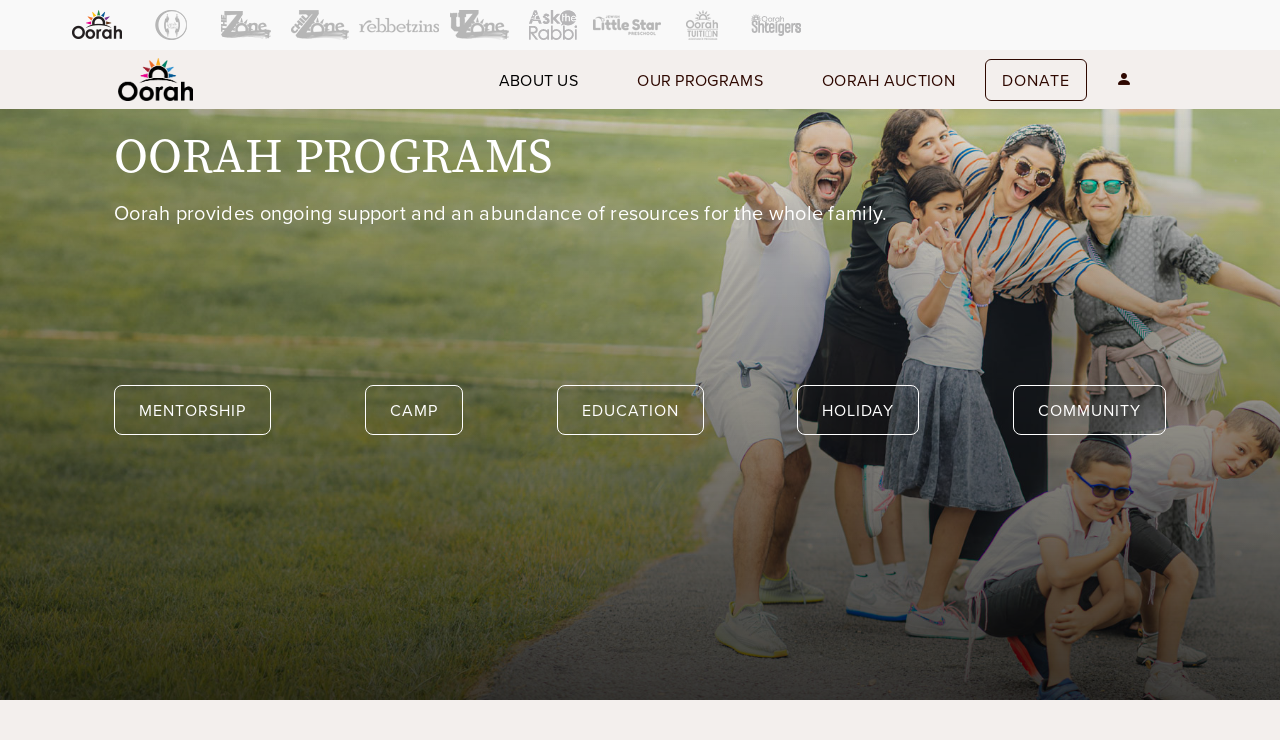

--- FILE ---
content_type: text/html; charset=UTF-8
request_url: https://www.oorah.org/retreats-and-events.php
body_size: 116414
content:
<!doctype html>
<html lang="en">

<head>
    <meta charset="utf-8">
    <meta name="viewport" content="width=device-width, initial-scale=1">
    <title>Programs for the Whole Family | Oorah</title>
    <meta name="description" content="Explore Oorah’s diverse family programs designed to engage, educate, and inspire. From camps to community events, we offer something for everyone.">

    <link rel="stylesheet" href="https://use.typekit.net/fdf3ydi.css">
<link rel="stylesheet" href="/css/style.min.css">

  <script src="https://cdnjs.cloudflare.com/ajax/libs/jquery/3.6.0/jquery.min.js"></script>
<!-- Google Tag Manager -->
<script>(function(w,d,s,l,i){w[l]=w[l]||[];w[l].push({'gtm.start':
        new Date().getTime(),event:'gtm.js'});var f=d.getElementsByTagName(s)[0],
      j=d.createElement(s),dl=l!='dataLayer'?'&l='+l:'';j.async=true;j.src=
      'https://www.googletagmanager.com/gtm.js?id='+i+dl;f.parentNode.insertBefore(j,f);
  })(window,document,'script','dataLayer','GTM-MNS2');</script>
<!-- End Google Tag Manager -->

    <!-- Swiper CSS -->
    <link rel="stylesheet" href="https://cdn.jsdelivr.net/npm/swiper@8/swiper-bundle.min.css">


</head>

<body>

<!-- Google Tag Manager (noscript) -->
<noscript><iframe src="https://www.googletagmanager.com/ns.html?id=GTM-MNS2"
                  height="0" width="0" style="display:none;visibility:hidden"></iframe></noscript>
<!-- End Google Tag Manager (noscript) -->

<style>


body {padding-top: 0px!important; }@media (max-width:767px) {body {padding-top: 0px!important;}}
.menu-wrap {position: relative;z-index: 101;width: 100%;left: 0; height: 50px;}
.sticky-menu {position: relative;z-index: 102;width: 100%;}
.sticky-menu.sticky {position: fixed;top: 0!important;width: 100%;z-index: 100;}
.navbar{z-index: 2000; width: 100%; border: none!important;}
video{ z-index: 0;}
</style>
<div class="menu-wrap">
  
  <div class="master-menu" id="master-menu-container">
    <script src="https://oorah.s3.us-west-2.amazonaws.com/js/mn-new.js"></script> 
  </div>
  <div class="site-menu sticky-menu">
  <!-- Navbar -->
<nav class="navbar navbar-expand-lg navbar-light py-0 fixed-top  " id="dynamic-nav">
  <div class="container px-2 px-md-5">
    <a class="navbar-brand py-1" href="/">


                <img src="/img/logos/OorahLogo.png" id="navbar-brand-img" alt="Oorah"  width=75”/>

        
    </a>
    <button class="navbar-toggler" type="button" data-bs-toggle="collapse" data-bs-target="#navbarSupportedContent" aria-controls="navbarSupportedContent" aria-expanded="false" aria-label="Toggle navigation"><span class="navbar-toggler-icon"></span></button>
    <div class="collapse navbar-collapse" id="navbarSupportedContent">
      <ul class="navbar-nav ms-auto mb-2 mb-lg-0 align-items-lg-center">
        <li class="nav-item"><a class="nav-link active" aria-current="page" href="/about.php">About us</a></li>
        <li class="nav-item"><a class="nav-link" href="/programs.php">our programs</a></li>
        <li class="nav-item"><a class="nav-link" href="https://www.oorahauction.org/" target="_blank">Oorah auction</a></li>
        <li class="nav-item my-2 my-lg-0"><a id="dynamic-nav-btn" class="btn btn btn-outline-dark " href="/donate.php">Donate</a></li>
        <li class="nav-item"><a class="nav-link" href="/account/public/"><i class="bi bi-person-fill"></i> <span class="d-inline d-lg-none">Login</span></a></li>
      </ul>
    </div>
  </div>
</nav>

  </div>
</div>

<script>
  $(document).ready(function(){

  // find out if we have master-nav and what height

  // lets assume we have a masternav of 50px height.
  var masterMenuHeight=50; 
  var stickyNavTop = 50;

  // we have a master-nav
  if ($('#mn-container-menu').length){
    masterMenuHeight = $('#mn-container-menu').height();
    $('.sticky-menu').css('top',masterMenuHeight +'px');
    stickyNavTop = masterMenuHeight;
    
  } else{ // no master-nav then site nav on top
    masterMenuHeight = 0;
    stickyNavTop = 0;
  }

  var stickyNavHeight = $('.sticky-menu').height();
  var stickyNav = function(){
    var scrollTop = $(window).scrollTop();
    if (scrollTop > stickyNavTop){ 
      $('.sticky-menu').addClass('sticky');
      $('.menu-wrap').css('padding-top', stickyNavHeight + 'px');
    } else if (scrollTop < stickyNavTop){
      $('.sticky-menu').removeClass('sticky'); 
      $('.menu-wrap').css('padding-top', '0');
    }
    else { 
      $('.sticky-menu').addClass('sticky');
      $('.menu-wrap').css('padding-top', stickyNavHeight + 'px');
    } 
  };

  stickyNav();

  $(window).scroll(function() {
    stickyNav();
  });
});

function scrollToActiveElement() {
    var elements = document.querySelectorAll('[class^="mn-master"].active');
    if (elements.length > 0) {
      // console.log("element index: " + elements.length-1);
        elements[0].scrollIntoView({behavior: "smooth"});//we want to scroll to last element if 2 are active
    }
}

window.onload = function() {
        let menu = document.getElementById('mn-master-menu');
        let leftArrow = document.getElementById('mn-left-arrow');
        let rightArrow = document.getElementById('mn-right-arrow');
    
        function checkArrows() {
            const style = window.getComputedStyle(menu);
            let left = menu.scrollWidth > menu.clientWidth;
            let right = menu.scrollWidth > menu.clientWidth;
            leftArrow.style.display = left ? 'flex' : 'none';
            rightArrow.style.display = right ? 'flex' : 'none';
        }

       
    
        window.addEventListener('resize', checkArrows);
        menu.addEventListener('scroll', checkArrows);
        leftArrow.addEventListener('click', function() {
            menu.scrollLeft -= 100;
        });

        rightArrow.addEventListener('click', function() {
            menu.scrollLeft += 100;
        });

        checkArrows();
        
        //highlight logo on their respective site
        var links = document.querySelectorAll('.mn-master-menu a');

        for (var i = 0; i < links.length; i++) {
            var href = links[i].getAttribute('href');
            href = href.replace("https://", "");
            href = href.replace("www", "");

            if (href == '/' || href == '#') {
                continue;
            }
            if (window.location.href.indexOf(href) > -1) {
                links[i].parentNode.classList.add('active');
            }
        }

        // scrollToActiveElement();
    }
    window.onresize = function() {
    // scrollToActiveElement();
};

</script>




<main id="programs">

    <!-- Hero section -->
    <header class="hero-section py-5">
        <div class="overlay"></div>
        <div class="container px-2 px-lg-4">
            <div class="row mb-3">
                <div class="d-flex flex-column px-3">
                    <h1 class="pb-3">
                        oorah programs
                        <small class="mt-2">Oorah provides ongoing support and an abundance of resources for the whole
                            family.</small>
                    </h1>

                    <ul class="btn-list w-100 justify-content-between mt-7 pt-5">
                        <li><a class="btn btn-lg btn-outline-light" href="#mentorship">mentorship</a></li>

                        <li><a class="btn btn-lg btn-outline-light" href="#camp">camp</a></li>
                        <li><a class="btn btn-lg btn-outline-light" href="#education">education</a></li>
                        <li><a class="btn btn-lg btn-outline-light" href="#holiday">holiday</a></li>
                        <li><a class="btn btn-lg btn-outline-light" href="#community">community</a></li>
                    </ul>
                </div>
            </div>
        </div>
    </header>

    <!-- Testimonial section -->
    <section class="container testimonial py-7 mt-3">
        <div class="card px-md-7 py-6">
            <p>
                “Each and every one of these programs has sculpted our growth beyond my comprehension.”
            </p>
        </div>
    </section>

    <!-- all programs -->
    <section class="container-fluid container-lg px-2 program-sec mb-7 d-lg-flex flex-column">


        <!-- mentorship sec -->
        <h2 class="mb-5" id="mentorship">
            mentorship <br>
            <small class="mt-1">“ I never thought I would find a mentor like her.”</small>
        </h2>
        <img src="images/programs-mentoring.jpg" alt="Girls' Mentorship" />

        <div class="programs-slider-box">
            <div class="mask">
                <div class="swiper programs-slider-mentoring">
                    <div class="swiper-wrapper">
                        <div class="swiper-slide grid-item-2">
                            <div class="card">
                                <div class="card-body">
                                    <div class="card-title">
                                        <h3>Rebbetzins</h3>
                                        <p>Oorah's Rebbetzins program provides mentors and shaddchanim for singles of
                                            Baal Teshuva background.</p>
                                    </div>
                                    <div class="card-link mt-0">
                                        <a href="https://rebbetzins.org/apply.php" target="_blank"
                                           class="btn btn-sm btn-program">join now</a>
                                        <a href="https://rebbetzins.org/" title="Rebbetzins website" target="_blank" class=""><img
                                                src="/img/logos/RebLogo.png" alt="Rebbetzins"/></a>
                                    </div>
                                </div>
                            </div>
                        </div>

                        <div class="swiper-slide grid-item-2">
                            <div class="card">
                                <div class="card-body">
                                    <div class="card-title">
                                        <h3>Junior TorahMates</h3>
                                        <p>A free weekly study program for children and teens, partnering them with
                                            young adults to teach them
                                            Jewish topics and/or review their schoolwork with them.</p>
                                    </div>
                                    <div class="card-link mt-0">
                                        <a href="https://www.torahmates.org/junior/sign-up.php" target="_blank"
                                           class="btn btn-sm btn-program">sign up</a>
                                        <a href="https://www.torahmates.org/junior/sign-up.php" target="_blank"
                                           class=""><img src="/img/logos/TMLogo.png" title="Junior TorahMates signup" alt="Junior TorahMates"/></a>
                                    </div>
                                </div>
                            </div>
                        </div>
                    </div>
                </div>

            </div>

            <div class="swiper-button-prev"></div>
            <div class="swiper-button-next"></div>
        </div>
        <!-- end mentoring sec -->


        <!-- camp sec -->
        <h2 class="mb-5 mt-7" id="camp">
            Camp<br>
            <small class="mt-1">“My children are part of a camp where they get to experience, see, and learn.” </small>
        </h2>
        <img src="images/programs-camp.jpg" alt="Boys on Segways" />

        <div class="programs-slider-box">
            <div class="mask">
                <div class="swiper programs-slider-camp">
                    <div class="swiper-wrapper">
                        <div class="swiper-slide grid-item-3">
                            <div class="card">
                                <div class="card-body">
                                    <div class="card-title">
                                        <h3>TheZone</h3>
                                        <p>Top notch sports center, horses, boats, ATVs and more provide the perfect
                                            setting for Jewish living, learning and fun!</p>
                                    </div>
                                    <div class="card-link mt-0">
                                        <a href="https://www.thezone.org/" target="_blank" class="btn btn-sm btn-program">learn
                                            more</a>
                                        <a href="https://www.thezone.org/" target="_blank" class=""><img
                                                src="/img/logos/TZLogo.png" title="TheZone website" alt="TheZone"/></a>
                                    </div>
                                </div>
                            </div>
                        </div>

                        <div class="swiper-slide grid-item-3">
                            <div class="card">
                                <div class="card-body">
                                    <div class="card-title">
                                        <h3>DiscoverU</h3>
                                        <p>Separate programs for post high school-aged young men and women, featuring
                                            resort quality recreation and fabulous Jewish learning with great
                                            teachers.</p>
                                    </div>
                                    <div class="card-link mt-0">
                                        <a href="https://du.thezone.org/" target="_blank" class="btn btn-sm btn-program">learn
                                            more</a>
                                        <a href="https://du.thezone.org/" target="_blank" class=""><img
                                                src="images/logos/DU.png" title="DiscoverU Website" alt="DiscoverU"/></a>
                                    </div>
                                </div>
                            </div>
                        </div>

                        <div class="swiper-slide grid-item-3">
                            <div class="card">
                                <div class="card-body">
                                    <div class="card-title">
                                        <h3>ShabbaZone</h3>
                                        <p>TheZone campers can't wait until summer for another dose of Shabbat spirit, and
                                            with this program, they don't have to.</p>
                                    </div>
                                    <div class="card-link mt-0">
                                        <a href="https://www.thezone.org/event-registration.php" target="_blank"
                                           class="btn btn-sm btn-program">Apply for ShabbaZone</a>
                                        <a href="https://www.thezone.org/events" title="OOrah Events website" target="_blank" class=""><img
                                                src="images/logos/oorahEvents.png" alt="Oorah Events" /></a>
                                    </div>
                                </div>
                            </div>
                        </div>

                    </div>
                </div>

            </div>

            <div class="swiper-button-prev"></div>
            <div class="swiper-button-next"></div>
        </div>


        <!---end camp--->


        <!-- education sec -->
        <h2 class="mb-5 mt-7" id="education">
            Education<br>
            <small class="mt-1">“When Eliyahu was in public school, he certainly wasn't as proud of his
                Judaism.”</small>
        </h2>
        <img src="images/programs-education.jpg" alt="Boys' Mentorship" />

        <div class="programs-slider-box">
            <div class="mask">
                <div class="swiper programs-slider-education">
                    <div class="swiper-wrapper">
                        <div class="swiper-slide grid-item-4">
                            <div class="card">
                                <div class="card-body">
                                    <div class="card-title">
                                        <h3>Enrollment</h3>
                                        <p>Placement experts find the right school for each child and guide the family
                                            through the admissions process.</p>
                                    </div>
                                    <div class="card-link mt-0">
                                        <a href="/pre-app/" class="btn btn-sm btn-program">get help</a>
                                        <a href="/pre-app" title="tuition website" class=""><img src="images/logos/hm_logo_ot_c.png"
                                                                         alt="Tuition Assistance"/></a>
                                    </div>
                                </div>
                            </div>
                        </div>

                        <div class="swiper-slide grid-item-4">
                            <div class="card">
                                <div class="card-body">
                                    <div class="card-title">
                                        <h3>Ask the Rabbi</h3>
                                        <p>Rabbi Chaim Mintz addresses the Big Questions and sparkling insights of Judaism. All Ask the Rabbi classes are livestreamed and stored in our archives.</p>
                                    </div>
                                    <div class="card-link mt-0">
                                        <a href="/asktherabbi/" target="_blank" class="btn btn-sm btn-program">watch a Q&A</a>
                                        <a href="/asktherabbi" title="Ask the Rabbi website" target="_blank" class=""><img
                                                src="/img/logos/ATRLogo.png" alt="Ask The Rabbi"/></a>
                                    </div>
                                </div>
                            </div>
                        </div>

                        <div class="swiper-slide grid-item-4">
                            <div class="card">
                                <div class="card-body">
                                    <div class="card-title">
                                        <h3>Tuition Assistance</h3>
                                        <p>Oorah offers Jewish day school and high school scholarships to those with limited yeshiva or Jewish educational background.</p>
                                    </div>
                                    <div class="card-link mt-0">
                                        <a href="/pre-app" class="btn btn-sm btn-program">apply now</a>
                                        <a href="/pre-app" title="Tuition assistance website" class=""><img src="images/logos/hm_logo_ot_c.png"
                                                                         alt="Tuition Assistance"/></a>
                                    </div>
                                </div>
                            </div>
                        </div>

                        <div class="swiper-slide grid-item-4">
                            <div class="card">
                                <div class="card-body">
                                    <div class="card-title">
                                        <h3>TorahMates</h3>
                                        <p><a href="https://www.torahmates.org/" target="_blank">Study the Jewish topic</a> of your choice with a personal mentor via phone or video call for just a half hour every week.</p>
                                    </div>
                                    <div class="card-link mt-0">
                                        <a href="https://www.torahmates.org/sign-up.php" target="_blank" class="btn btn-sm btn-program">sign up</a>
                                        <a href="https://www.torahmates.org/" title="TorahMates website" target="_blank" class=""><img
                                                src="/img/logos/TMLogo.png" alt="TorahMates"/></a>
                                    </div>
                                </div>
                            </div>
                        </div>

                        <div class="swiper-slide grid-item-4">
                            <div class="card">
                                <div class="card-body">
                                    <div class="card-title">
                                        <h3>Torah Classes</h3>
                                        <p>Oorah's founder, Rabbi Chaim Mintz, gives a weekly Torah class. All classes are livestreamed and can be viewed in our archives.</p>
                                    </div>
                                    <div class="card-link mt-0">
                                        <a href="/asktherabbi/rabbi-mintz-torah-classes.php" target="_blank" class="btn btn-sm btn-program">learn more</a>
                                        <a href="/asktherabbi/rabbi-mintz-torah-classes.php" target="_blank" class=""><img
                                                src="/img/logos/ATRLogo.png" title="Torah Class archives" alt="Ask the Rabbi" /></a>
                                    </div>
                                </div>
                            </div>
                        </div>

                        <div class="swiper-slide grid-item-4">
                            <div class="card">
                                <div class="card-body">
                                    <div class="card-title">
                                        <h3>Little Star Preschool</h3>
                                        <p>A warm, lively, learning environment, to provide your child with the necessary
                                            skills to succeed, for children 3-5 years old.</p>
                                    </div>
                                    <div class="card-link mt-0">
                                        <a href="https://www.jewishlittlestar.org/apply.php" target="_blank"
                                           class="btn btn-sm btn-program">learn more</a>
                                        <a href="https://www.jewishlittlestar.org/" title="Little Star website" target="_blank" class=""><img
                                                src="/img/logos/LSLogo.png" alt="LittleStar"/></a>
                                    </div>
                                </div>
                            </div>
                        </div>

                        <div class="swiper-slide grid-item-4">
                            <div class="card">
                                <div class="card-body">
                                    <div class="card-title">
                                        <h3>Shteigers</h3>
                                        <p>While in Israel, take advantage of Oorah's many programs and stipends available to help you maximize your year.</p>
                                    </div>
                                    <div class="card-link mt-0">
                                        <a href="https://www.shteigers.org/" target="_blank" class="btn btn-sm btn-program">apply now</a>
                                        <a href="https://www.shteigers.org/" title="Shteigers website" target="_blank" class=""><img
                                                src=/img/logos/ShteigersLogo.png alt="Shteigers"/></a>
                                    </div>
                                </div>
                            </div>
                        </div>
                        <div class="swiper-slide grid-item-4">
                            <div class="card">
                                <div class="card-body">
                                    <div class="card-title">
                                        <h3>Jewish Resources</h3>
                                        <p>The Jewish Resources website offers a variety of resources to provide insight and information, such as articles and videos on a variety of topics, including <a href="https://www.torahmates.org/jewish-resources/category/shabbat-and-holidays/" target="_blank">Jewish holidays</a>, the <a href="https://www.torahmates.org/jewish-resources/category/weekly-torah-portion/" target="_blank">weekly Torah portion</a>, <a href="https://www.torahmates.org/jewish-resources/category/judaism-101/" target="_blank">Jewish thought</a>, and <a href="https://www.torahmates.org/jewish-resources/tag/the-shabbos-kitchen/" target="_blank">Torah law</a>. </p>
                                    </div>
                                    <div class="card-link mt-0">
                                        <a href="https://www.torahmates.org/jewish-resources/" target="_blank" class="btn btn-sm btn-program">learn more</a>
                                        <a href="https://www.torahmates.org/jewish-resources/" title="Jewish Resources library" target="_blank" class="tmjr"><img
                                                src="images/logos/tm-jr-logo.png" alt="Jewish Resources"/></a>
                                    </div>
                                </div>
                            </div>
                        </div>

                    </div>
                </div>

            </div>

            <div class="swiper-button-prev"></div>
            <div class="swiper-button-next"></div>
        </div>


        <!-- holiday sec -->
        <h2 class="mb-5 mt-7" id="holiday">
            Holidays<br>
            <small class="mt-1">“No one knows how to host a chag like Oorah!”</small>
        </h2>
        <img src="images/programs-holiday.jpg" alt="Purim with Oorah" />

        <div class="programs-slider-box">
            <div class="mask">
                <div class="swiper programs-slider-holiday">
                    <div class="swiper-wrapper">
                        <div class="swiper-slide grid-item-3">
                            <div class="card">
                                <div class="card-body">
                                    <div class="card-title">
                                        <h3>Rosh Hashanah</h3>
                                        <p>Usher in the new year with meaning and tradition at TheZone.</p>
                                    </div>
                                    <div class="card-link mt-0">
                                        <a href="/events/application.php?id=roshhashana" class="btn btn-sm btn-program"
                                           target="_blank">apply for rosh hashanah</a>
                                       
                                        <svg width="40" height="30" viewBox="0 0 40 30" fill="none" xmlns="http://www.w3.org/2000/svg">
<g clip-path="url(#clip0_4879_772)">
<path d="M16.9399 29.4818C3.98994 29.4818 0.369943 13.1318 0.329943 12.9718C0.299943 12.8418 0.329943 12.7018 0.399943 12.5918C0.469943 12.4818 0.589943 12.4018 0.719943 12.3818L11.3899 10.3318C11.6499 10.2818 11.8999 10.4418 11.9699 10.7018C11.9899 10.7818 14.0599 18.4918 19.3699 18.4918C28.2399 18.4718 37.0899 0.781764 37.1799 0.601764C37.2899 0.381764 37.5399 0.271764 37.7699 0.341764L39.6499 0.901764C39.8599 0.961764 40.0099 1.16176 40.0099 1.38176C40.0099 9.53176 30.0299 29.4818 16.9499 29.4818H16.9399ZM1.42994 13.2518C2.13994 15.9218 6.03994 28.4818 16.9399 28.4818C29.2599 28.4818 38.7099 9.83176 38.9899 1.75176L37.8799 1.42176C36.4899 4.12176 28.2099 19.4718 19.3799 19.4718C14.0399 19.4718 11.6899 13.1718 11.1399 11.3918L1.42994 13.2518Z" fill="black"/>
</g>
<defs>
<clipPath id="clip0_4879_772">
<rect width="39.68" height="29.16" fill="white" transform="translate(0.319824 0.321777)"/>
</clipPath>
</defs>
</svg>

                                    </div>
                                </div>
                            </div>
                        </div>

                        <div class="swiper-slide grid-item-3">
                            <div class="card">
                                <div class="card-body">
                                    <div class="card-title">
                                        <h3>Sukkos & Simchas Torah</h3>
                                        <p>Oorah families join together for a beautiful holiday. Our enormous Sukkah
                                            nestled amongst beautiful foliage makes this a memorable holiday.</p>
                                    </div>
                                    <div class="card-link mt-0">
                                        <a href="/events/application.php?id=sukkos" class="btn btn-sm btn-program">apply for sukkos</a>
                                       
                                        <svg width="40" height="30" viewBox="0 0 40 30" fill="none" xmlns="http://www.w3.org/2000/svg">
<g clip-path="url(#clip0_4879_975)">
<path d="M9.441 29.4816H3.11884C2.84858 29.4816 2.63623 29.3224 2.63623 29.1198V5.1406C2.63623 4.93799 2.84858 4.77881 3.11884 4.77881H10.9274C11.1977 4.77881 11.41 4.93799 11.41 5.1406C11.41 5.3432 11.3521 10.1405 6.49709 13.3097C7.27892 14.424 9.9236 18.9247 9.9236 29.1126C9.9236 29.3152 9.71126 29.4744 9.441 29.4744V29.4816ZM3.60145 28.758H8.94874C8.88117 17.5788 5.50292 13.4689 5.46431 13.4255C5.32918 13.2736 5.37744 13.0637 5.56083 12.948C9.59543 10.4733 10.2904 6.68181 10.4062 5.50238H3.60145V28.758Z" fill="black"/>
<path d="M6.14003 13.7006H3.45673C3.18647 13.7006 2.97412 13.5414 2.97412 13.3388C2.97412 13.1362 3.18647 12.9771 3.45673 12.9771H6.14003C6.41029 12.9771 6.62264 13.1362 6.62264 13.3388C6.62264 13.5414 6.41029 13.7006 6.14003 13.7006Z" fill="black"/>
<path d="M36.4769 29.4817H30.1644C29.8941 29.4817 29.6817 29.3225 29.6817 29.1199C29.6817 18.932 32.3264 14.4241 33.1083 13.3171C28.2532 10.1406 28.1953 5.35052 28.1953 5.14792C28.1953 4.94532 28.4077 4.78613 28.6779 4.78613C28.9482 4.78613 29.1605 4.94532 29.1605 5.14792C29.1605 5.19857 29.2281 10.0103 34.0349 12.9553C34.2279 13.071 34.2665 13.2736 34.1314 13.4328C34.0928 13.4762 30.7242 17.5861 30.647 28.7653H35.9943V6.47929C35.9943 6.27669 36.2066 6.11751 36.4769 6.11751C36.7471 6.11751 36.9595 6.27669 36.9595 6.47929V29.1199C36.9595 29.3225 36.7471 29.4817 36.4769 29.4817Z" fill="black"/>
<path d="M35.975 13.7006H33.2917C33.0214 13.7006 32.8091 13.5414 32.8091 13.3388C32.8091 13.1362 33.0214 12.9771 33.2917 12.9771H35.975C36.2452 12.9771 36.4576 13.1362 36.4576 13.3388C36.4576 13.5414 36.2452 13.7006 35.975 13.7006Z" fill="black"/>
<path d="M2.15361 5.24923C1.69996 5.24923 1.23665 5.23476 0.763697 5.20581C0.589958 5.19858 0.445176 5.11898 0.367959 5.00321C0.290742 4.88744 0.310046 4.74996 0.406568 4.64143C0.512741 4.51842 3.18639 1.71095 11.439 2.8542C11.6417 2.88314 11.7961 3.00615 11.8251 3.15087C11.854 3.30282 11.7575 3.45477 11.5741 3.52712C11.3811 3.60672 7.24994 5.24923 2.15361 5.24923ZM1.94126 4.52565C5.12647 4.54736 7.99316 3.88167 9.64368 3.38964C5.36777 3.04233 3.0223 3.91785 1.94126 4.52565Z" fill="black"/>
<path d="M21.9887 3.72995C20.5602 3.72995 18.7842 3.53459 16.7573 2.90508C16.6414 2.8689 16.5449 2.79654 16.4966 2.70971C16.4484 2.62288 16.4484 2.52158 16.4966 2.42752C16.5159 2.39858 16.9599 1.66053 18.3306 1.29874C20.1645 0.821186 22.7126 1.22639 25.8978 2.51435C26.0523 2.57947 26.1488 2.70248 26.1488 2.83272C26.1488 2.9702 26.0426 3.08597 25.8882 3.15109C25.7917 3.18727 24.3535 3.72995 21.9887 3.72995ZM17.7032 2.40581C20.7725 3.24516 23.1759 3.02085 24.4404 2.7676C21.4289 1.68947 19.6626 1.72565 18.678 1.97167C18.2147 2.08744 17.8962 2.25386 17.6935 2.40581H17.7032Z" fill="black"/>
<path d="M8.76523 5.39384C8.35984 5.39384 7.95445 5.37937 7.53941 5.35766C7.37532 5.35043 7.22088 5.27083 7.14367 5.1623C7.06645 5.04653 7.0761 4.91628 7.16297 4.80775C7.26915 4.6775 9.94279 1.5589 18.205 2.70938C18.3981 2.73833 18.5525 2.8541 18.5911 2.99881C18.6297 3.14353 18.5429 3.29548 18.3691 3.37507C18.1761 3.4619 13.9484 5.39384 8.75558 5.39384H8.76523ZM8.61079 4.67027C11.9601 4.69921 14.9716 3.83092 16.5931 3.2593C12.0277 2.87581 9.63392 3.97564 8.61079 4.67027Z" fill="black"/>
<path d="M15.1743 5.2709C14.5276 5.2709 13.852 5.24919 13.1377 5.20578C12.8675 5.19131 12.6744 5.01765 12.6937 4.81505C12.713 4.61968 12.9543 4.47497 13.2149 4.4822C18.6587 4.81505 22.3073 3.62839 22.3362 3.62115C22.5775 3.54156 22.8671 3.62115 22.9733 3.80205C23.0794 3.98294 22.9733 4.20001 22.7319 4.2796C22.5968 4.32302 19.7108 5.26366 15.1743 5.26366V5.2709Z" fill="black"/>
<path d="M27.7224 5.14096C25.9851 5.14096 23.9678 4.9673 21.9215 4.40291C21.6705 4.33779 21.5451 4.12796 21.6319 3.93983C21.7188 3.7517 21.9987 3.65763 22.2497 3.72275C25.7631 4.68511 29.2668 4.43186 31.1297 4.17861C29.1606 3.57804 27.3267 3.28138 25.6858 3.31032C25.3866 3.32479 25.2032 3.15837 25.1936 2.95577C25.1936 2.75317 25.3963 2.59398 25.6665 2.58674C27.8286 2.5578 30.2417 3.01365 32.8477 3.96153C33.0215 4.02666 33.1373 4.16413 33.118 4.31608C33.0987 4.4608 32.9732 4.59104 32.7802 4.63446C32.645 4.6634 30.5698 5.14096 27.7224 5.14096Z" fill="black"/>
<path d="M17.9832 3.18723C17.877 3.18723 17.7709 3.15828 17.6744 3.10763C15.3482 1.68219 13.1571 1.06716 11.1495 1.28423C8.73646 1.53748 7.44307 2.92674 7.43342 2.94121C7.27899 3.10763 6.97977 3.15105 6.75777 3.03528C6.53577 2.9195 6.48751 2.6952 6.63229 2.52877C6.69021 2.46365 8.18629 0.871791 11.0144 0.567891C13.3019 0.321876 15.7536 0.987563 18.2921 2.55048C18.4948 2.67349 18.5334 2.90503 18.3597 3.05698C18.2631 3.14381 18.128 3.18723 17.9832 3.18723Z" fill="black"/>
<path d="M28.678 3.56355C28.5236 3.56355 28.3788 3.5129 28.2823 3.4116C28.1279 3.24517 28.1858 3.02087 28.3981 2.9051C29.5274 2.31177 30.7146 1.58819 31.4771 1.11063C27.0275 0.712669 23.9195 2.36965 23.8809 2.38412C23.6589 2.49989 23.3597 2.46372 23.2053 2.30453C23.0508 2.14534 23.0991 1.9138 23.3114 1.79803C23.4659 1.7112 27.2688 -0.314805 32.674 0.52454C32.8574 0.553482 32.9925 0.654783 33.0408 0.785026C33.0891 0.915269 33.0311 1.05998 32.896 1.14681C32.8091 1.2047 30.8305 2.50713 28.9483 3.49119C28.8614 3.5346 28.7649 3.55631 28.6684 3.55631L28.678 3.56355Z" fill="black"/>
<path d="M32.635 4.64884C32.413 4.64884 32.2104 4.53307 32.1621 4.35942C32.1138 4.16405 32.2779 3.97592 32.5385 3.93251C34.0829 3.70096 35.4245 3.16552 36.1484 2.82544C34.6427 2.26829 32.0366 2.1887 31.0424 2.21764C30.7722 2.23211 30.5502 2.06569 30.5405 1.87032C30.5405 1.66772 30.7432 1.5013 31.0038 1.49407C31.1872 1.49407 35.4824 1.4 37.3356 2.54325C37.4515 2.6156 37.5094 2.7169 37.5094 2.83268C37.5094 2.94121 37.4322 3.04975 37.3163 3.11487C37.2295 3.15828 35.2701 4.27259 32.7123 4.64884C32.6833 4.64884 32.6447 4.64884 32.6157 4.64884H32.635Z" fill="black"/>
<path d="M3.11904 3.56361C2.97425 3.56361 2.82947 3.51296 2.73295 3.4189L0.985912 1.68956C0.899042 1.60273 0.870086 1.50143 0.899042 1.40013C0.927999 1.29883 1.01487 1.212 1.13069 1.16135C1.26582 1.10346 4.60547 -0.278563 8.47598 1.55208C8.69798 1.66061 8.76555 1.88492 8.63042 2.05134C8.48563 2.21776 8.18642 2.26841 7.96442 2.16711C5.4066 0.951511 3.10939 1.34224 2.12487 1.6172L3.50512 2.98475C3.66921 3.14394 3.62095 3.36825 3.4086 3.49125C3.32173 3.5419 3.21556 3.56361 3.11904 3.56361Z" fill="black"/>
<path d="M38.3108 6.80514C36.7954 6.80514 34.2376 6.54466 32.2396 5.02515C32.0562 4.88044 32.0562 4.65613 32.2396 4.51142C32.4326 4.37394 32.7319 4.37394 32.9249 4.51142C34.9132 6.02368 37.6255 6.11051 38.8224 6.0671C37.8282 4.73572 34.9808 4.01215 34.9518 4.00492C34.7009 3.93979 34.5658 3.73719 34.643 3.54906C34.7299 3.36094 35.0001 3.25964 35.2511 3.31752C35.4152 3.36094 39.1988 4.32329 39.9806 6.27694C40.0192 6.37824 39.9999 6.47954 39.9324 6.5736C39.8551 6.66043 39.7393 6.71832 39.6042 6.74002C39.5463 6.74726 39.054 6.81238 38.3108 6.81238V6.80514Z" fill="black"/>
<path d="M4.79853 8.63544C4.69235 8.63544 4.58618 8.60649 4.49931 8.55584C4.38348 8.48349 4.31592 8.37495 4.31592 8.25918C4.31592 8.17235 4.41244 6.16082 4.72131 4.98139C4.76957 4.78603 5.03018 4.65578 5.29079 4.69196C5.55139 4.72814 5.72513 4.9235 5.66722 5.11887C5.47418 5.87862 5.35835 7.05081 5.31009 7.7382C7.26948 6.99292 8.78486 4.87285 8.79452 4.85115C8.91999 4.67749 9.20956 4.60513 9.45086 4.6992C9.68252 4.79326 9.77904 5.01033 9.65356 5.19123C9.56669 5.307 7.588 8.09276 4.924 8.6282C4.8854 8.63544 4.83713 8.64267 4.79853 8.64267V8.63544Z" fill="black"/>
<path d="M27.365 19.9594H10.9274C10.6572 19.9594 10.4448 19.8002 10.4448 19.5976C10.4448 19.395 10.6572 19.2358 10.9274 19.2358H27.3554C27.6257 19.2358 27.838 19.395 27.838 19.5976C27.838 19.8002 27.6257 19.9594 27.3554 19.9594H27.365Z" fill="black"/>
<path d="M24.6433 29.4815C24.373 29.4815 24.1606 29.3224 24.1606 29.1198V19.5903C24.1606 19.3877 24.373 19.2285 24.6433 19.2285C24.9135 19.2285 25.1259 19.3877 25.1259 19.5903V29.1198C25.1259 29.3224 24.9135 29.4815 24.6433 29.4815Z" fill="black"/>
<path d="M13.1862 29.4815C12.916 29.4815 12.7036 29.3224 12.7036 29.1198V19.5903C12.7036 19.3877 12.916 19.2285 13.1862 19.2285C13.4565 19.2285 13.6688 19.3877 13.6688 19.5903V29.1198C13.6688 29.3224 13.4565 29.4815 13.1862 29.4815Z" fill="black"/>
<path d="M14.9138 10.1333C14.6435 10.1333 14.4312 9.97415 14.4312 9.77155V5.14792C14.4312 4.94532 14.6435 4.78613 14.9138 4.78613C15.184 4.78613 15.3964 4.94532 15.3964 5.14792V9.77155C15.3964 9.97415 15.184 10.1333 14.9138 10.1333Z" fill="black"/>
<path d="M24.6433 8.63582C24.373 8.63582 24.1606 8.47664 24.1606 8.27404V4.77194C24.1606 4.56934 24.373 4.41016 24.6433 4.41016C24.9135 4.41016 25.1259 4.56934 25.1259 4.77194V8.27404C25.1259 8.47664 24.9135 8.63582 24.6433 8.63582Z" fill="black"/>
<path d="M14.9137 13.3244C13.5238 13.3244 12.3945 12.4778 12.3945 11.4359C12.3945 10.3939 13.5238 9.54736 14.9137 9.54736C16.3037 9.54736 17.433 10.3939 17.433 11.4359C17.433 12.4778 16.3037 13.3244 14.9137 13.3244ZM14.9137 10.2709C14.0547 10.2709 13.3597 10.7919 13.3597 11.4359C13.3597 12.0799 14.0547 12.6008 14.9137 12.6008C15.7728 12.6008 16.4677 12.0799 16.4677 11.4359C16.4677 10.7919 15.7728 10.2709 14.9137 10.2709Z" fill="black"/>
<path d="M24.6432 11.501C23.4077 11.501 22.4136 10.7485 22.4136 9.82233C22.4136 8.89616 23.4174 8.15088 24.6432 8.15088C25.869 8.15088 26.8729 8.9034 26.8729 9.82233C26.8729 10.7413 25.869 11.501 24.6432 11.501ZM24.6432 8.87445C23.9483 8.87445 23.3788 9.30136 23.3788 9.82233C23.3788 10.3433 23.9483 10.7774 24.6432 10.7774C25.3382 10.7774 25.9077 10.3505 25.9077 9.82233C25.9077 9.29412 25.3382 8.87445 24.6432 8.87445Z" fill="black"/>
<path d="M31.8247 16.5805H8.21552C7.94526 16.5805 7.73291 16.4213 7.73291 16.2187C7.73291 16.0161 7.94526 15.8569 8.21552 15.8569H31.8247C32.0949 15.8569 32.3073 16.0161 32.3073 16.2187C32.3073 16.4213 32.0949 16.5805 31.8247 16.5805Z" fill="black"/>
<path d="M29.1024 7.00775H10.715C10.4448 7.00775 10.2324 6.84857 10.2324 6.64597C10.2324 6.44337 10.4448 6.28418 10.715 6.28418H29.1024C29.3726 6.28418 29.585 6.44337 29.585 6.64597C29.585 6.84857 29.3726 7.00775 29.1024 7.00775Z" fill="black"/>
<path d="M30.2316 27.123H9.383C9.11274 27.123 8.90039 26.9638 8.90039 26.7612C8.90039 26.5586 9.11274 26.3994 9.383 26.3994H30.2316C30.5019 26.3994 30.7143 26.5586 30.7143 26.7612C30.7143 26.9638 30.5019 27.123 30.2316 27.123Z" fill="black"/>
<path d="M33.2914 29.4819C33.0405 29.4819 32.8281 29.3372 32.8088 29.1491C31.9884 20.5675 34.7007 13.3173 34.7296 13.245C34.8068 13.0496 35.0771 12.9411 35.328 12.9989C35.5886 13.0568 35.7334 13.2522 35.6562 13.4476C35.6273 13.5199 32.9633 20.6543 33.774 29.1057C33.7933 29.3083 33.5907 29.4747 33.33 29.4892C33.3204 29.4892 33.3107 29.4892 33.2914 29.4892V29.4819Z" fill="black"/>
<path d="M6.34277 29.4818C6.34277 29.4818 6.32346 29.4818 6.30416 29.4818C6.0339 29.4673 5.84085 29.2936 5.86016 29.0983C6.66129 20.6397 4.00694 13.5125 3.97799 13.4402C3.90077 13.2448 4.05521 13.0494 4.30616 12.9915C4.56677 12.9337 4.82738 13.0494 4.90459 13.2376C4.93355 13.3099 7.63615 20.5601 6.82537 29.1417C6.80607 29.3298 6.59372 29.4745 6.34277 29.4745V29.4818Z" fill="black"/>
</g>
<defs>
<clipPath id="clip0_4879_975">
<rect width="39.68" height="29.16" fill="white" transform="translate(0.319824 0.321777)"/>
</clipPath>
</defs>
</svg>

                                    </div>
                                </div>
                            </div>
                        </div>

                        <div class="swiper-slide grid-item-3">
                            <div class="card">
                                <div class="card-body">
                                    <div class="card-title">
                                        <h3>Chanukah</h3>
                                        <p>Jewish music rocks the house at our annual Chanukah concert.</p>
                                    </div>
                                    <div class="card-link mt-0">
                                        <a href="https://www.oorah.org/events/application-chanukah.php" class="btn btn-sm btn-program">sign up</a>
                                        
                                        <svg width="40" height="40" viewBox="0 0 40 40" fill="none"
                                             xmlns="http://www.w3.org/2000/svg">
                                            <g clip-path="url(#clip0_4692_3680)">
                                                <path
                                                    d="M19.84 20.34C8.9 20.34 0 11.44 0 0.5C0 0.22 0.22 0 0.5 0C0.78 0 1 0.22 1 0.5C1 10.89 9.45 19.34 19.84 19.34C30.23 19.34 38.68 10.89 38.68 0.5C38.68 0.22 38.9 0 39.18 0C39.46 0 39.68 0.22 39.68 0.5C39.68 11.44 30.78 20.34 19.84 20.34Z"
                                                    fill="black"/>
                                                <path
                                                    d="M19.8701 15.5602C19.4501 15.5602 19.0301 15.5402 18.6101 15.5102C10.8501 14.8602 4.78005 8.27023 4.79005 0.500234C4.79005 0.220234 5.01005 0.000234375 5.29005 0.000234375C5.57005 0.000234375 5.79005 0.220234 5.79005 0.500234C5.79005 7.76023 11.4501 13.9102 18.6901 14.5102C22.4301 14.8202 26.0701 13.6502 28.9301 11.2202C31.7901 8.79023 33.5401 5.40023 33.85 1.65023C33.8801 1.26023 33.9001 0.880234 33.9001 0.490234C33.9001 0.210234 34.1201 -0.00976562 34.4001 -0.00976562C34.6801 -0.00976562 34.9001 0.210234 34.9001 0.490234C34.9001 0.900234 34.8801 1.31023 34.85 1.73023C34.5201 5.74023 32.6501 9.38023 29.5801 11.9802C26.8401 14.3102 23.4301 15.5502 19.8701 15.5502V15.5602Z"
                                                    fill="black"/>
                                                <path
                                                    d="M19.8599 10.97C19.0199 10.97 18.1699 10.87 17.3299 10.66C12.6399 9.5 9.37988 5.32 9.37988 0.5C9.37988 0.22 9.59988 0 9.87988 0C10.1599 0 10.3799 0.22 10.3799 0.5C10.3799 4.86 13.3299 8.64 17.5699 9.68C20.0199 10.29 22.5699 9.9 24.7299 8.6C26.8899 7.29 28.4199 5.22 29.0299 2.77C29.2099 2.02 29.3099 1.26 29.3099 0.5C29.3099 0.22 29.5299 0 29.8099 0C30.0899 0 30.3099 0.22 30.3099 0.5C30.3099 1.34 30.2099 2.19 29.9999 3.01C29.3299 5.72 27.6399 8.01 25.2499 9.45C23.5999 10.45 21.7499 10.96 19.8599 10.96V10.97Z"
                                                    fill="black"/>
                                                <path
                                                    d="M19.84 6.36C16.61 6.36 13.98 3.73 13.98 0.5C13.99 0.22 14.21 0 14.49 0C14.77 0 14.99 0.22 14.99 0.5C14.99 3.18 17.17 5.36 19.85 5.36C22.53 5.36 24.71 3.18 24.71 0.5C24.7 0.22 24.92 0 25.2 0C25.48 0 25.7 0.22 25.7 0.5C25.7 3.73 23.07 6.36 19.84 6.36Z"
                                                    fill="black"/>
                                                <path
                                                    d="M25.2 39.6798C24.92 39.6798 24.7 39.4598 24.7 39.1798C24.7 36.4998 22.52 34.3298 19.84 34.3298C17.16 34.3298 14.98 36.5098 14.98 39.1798C14.98 39.4598 14.76 39.6798 14.48 39.6798C14.2 39.6798 13.98 39.4598 13.98 39.1798C13.98 35.9498 16.61 33.3198 19.84 33.3198C23.07 33.3198 25.7 35.9498 25.7 39.1798C25.7 39.4598 25.48 39.6798 25.2 39.6798Z"
                                                    fill="black"/>
                                                <path
                                                    d="M19.8398 33.66C19.5598 33.66 19.3398 33.44 19.3398 33.16V0.5C19.3398 0.22 19.5598 0 19.8398 0C20.1198 0 20.3398 0.22 20.3398 0.5V33.16C20.3398 33.44 20.1198 33.66 19.8398 33.66Z"
                                                    fill="black"/>
                                            </g>
                                            <defs>
                                                <clipPath id="clip0_4692_3680">
                                                    <rect width="39.68" height="39.68" fill="white"/>
                                                </clipPath>
                                            </defs>
                                        </svg>


                                    </div>
                                </div>
                            </div>
                        </div>

                        <div class="swiper-slide grid-item-4">
                            <div class="card">
                                <div class="card-body">
                                    <div class="card-title">
                                        <h3>Purim</h3>
                                        <p>More than 1,000 guests from the New York area and beyond converge on
                                            Lakewood, NJ for Oorah's famous feast.</p>
                                    </div>
                                    <div class="card-link mt-0">
                                        <a href="/events/application-purim.php" class="btn btn-sm btn-program">sign up</a>
                                        
                                        <svg width="41" height="40" viewBox="0 0 41 40" fill="none" xmlns="http://www.w3.org/2000/svg">
<g clip-path="url(#clip0_4692_3814)">
<path d="M39.9998 6.02022H1.31982C1.03982 6.02022 0.819824 5.80022 0.819824 5.52022V1.22021C0.819824 0.940215 1.03982 0.720215 1.31982 0.720215H39.9998C40.2798 0.720215 40.4998 0.940215 40.4998 1.22021V5.52022C40.4998 5.80022 40.2798 6.02022 39.9998 6.02022ZM1.81982 5.02022H39.4998V1.72021H1.81982V5.02022Z" fill="black"/>
<path d="M39.9998 15.2604H1.31982C1.03982 15.2604 0.819824 15.0404 0.819824 14.7604V10.4604C0.819824 10.1804 1.03982 9.96045 1.31982 9.96045H39.9998C40.2798 9.96045 40.4998 10.1804 40.4998 10.4604V14.7604C40.4998 15.0404 40.2798 15.2604 39.9998 15.2604ZM1.81982 14.2604H39.4998V10.9604H1.81982V14.2604Z" fill="black"/>
<path d="M9.05982 10.96H1.31982C1.03982 10.96 0.819824 10.74 0.819824 10.46V5.52002C0.819824 5.24002 1.03982 5.02002 1.31982 5.02002H9.05982C9.33982 5.02002 9.55982 5.24002 9.55982 5.52002V10.46C9.55982 10.74 9.33982 10.96 9.05982 10.96ZM1.81982 9.96002H8.55982V6.02002H1.81982V9.96002Z" fill="black"/>
<path d="M37.95 9.46027H30.21C29.93 9.46027 29.71 9.24027 29.71 8.96027V7.03027C29.71 6.75027 29.93 6.53027 30.21 6.53027H37.95C38.23 6.53027 38.45 6.75027 38.45 7.03027V8.96027C38.45 9.24027 38.23 9.46027 37.95 9.46027ZM30.71 8.46027H37.45V7.53027H30.71V8.46027Z" fill="black"/>
<path d="M36.4596 40.0002H31.8696C31.5896 40.0002 31.3696 39.7802 31.3696 39.5002V17.7402C31.3696 17.4602 31.5896 17.2402 31.8696 17.2402H36.4596C36.7396 17.2402 36.9596 17.4602 36.9596 17.7402V39.5002C36.9596 39.7802 36.7396 40.0002 36.4596 40.0002ZM32.3596 39.0002H35.9496V18.2402H32.3596V39.0002Z" fill="black"/>
<path d="M34.92 18.2403H33.23C32.95 18.2403 32.73 18.0203 32.73 17.7403V14.7603C32.73 14.4803 32.95 14.2603 33.23 14.2603H34.92C35.2 14.2603 35.42 14.4803 35.42 14.7603V17.7403C35.42 18.0203 35.2 18.2403 34.92 18.2403ZM33.73 17.2403H34.42V15.2603H33.73V17.2403Z" fill="black"/>
</g>
<defs>
<clipPath id="clip0_4692_3814">
<rect width="39.68" height="39.28" fill="white" transform="translate(0.819824 0.720215)"/>
</clipPath>
</defs>
</svg>

                                    </div>
                                </div>
                            </div>
                        </div>

                        <div class="swiper-slide grid-item-4">
                            <div class="card">
                                <div class="card-body">
                                    <div class="card-title">
                                        <h3>Pesach</h3>
                                        <p>There is a lot more to Pesach than matzah and wine when you celebrate with the
                                            Oorah family.</p>
                                    </div>
                                    <div class="card-link mt-0">
                                        <a href="/events/application.php?id=pesach" class="btn btn-sm btn-program">apply for pesach</a>
                                        
                                        <svg width="42" height="41" viewBox="0 0 42 41" fill="none" xmlns="http://www.w3.org/2000/svg">
<g clip-path="url(#clip0_4692_3901)">
<path d="M21 41C9.7 41 0.5 31.8 0.5 20.5C0.5 9.2 9.7 0 21 0C32.3 0 41.5 9.2 41.5 20.5C41.5 31.8 32.3 41 21 41ZM21 1C10.25 1 1.5 9.75 1.5 20.5C1.5 31.25 10.25 40 21 40C31.75 40 40.5 31.25 40.5 20.5C40.5 9.75 31.75 1 21 1Z" fill="black"/>
<path d="M20.9998 25.6598C18.1498 25.6598 15.8398 23.3398 15.8398 20.4998C15.8398 17.6598 18.1598 15.3398 20.9998 15.3398C23.8398 15.3398 26.1598 17.6598 26.1598 20.4998C26.1598 23.3398 23.8398 25.6598 20.9998 25.6598ZM20.9998 16.3398C18.7098 16.3398 16.8398 18.2098 16.8398 20.4998C16.8398 22.7898 18.7098 24.6598 20.9998 24.6598C23.2898 24.6598 25.1598 22.7898 25.1598 20.4998C25.1598 18.2098 23.2898 16.3398 20.9998 16.3398Z" fill="black"/>
<path d="M20.9998 13.5002C18.1498 13.5002 15.8398 11.1802 15.8398 8.34018C15.8398 5.50018 18.1598 3.18018 20.9998 3.18018C23.8398 3.18018 26.1598 5.50018 26.1598 8.34018C26.1598 11.1802 23.8398 13.5002 20.9998 13.5002ZM20.9998 4.17018C18.7098 4.17018 16.8398 6.04018 16.8398 8.33018C16.8398 10.6202 18.7098 12.4902 20.9998 12.4902C23.2898 12.4902 25.1598 10.6202 25.1598 8.33018C25.1598 6.04018 23.2898 4.17018 20.9998 4.17018Z" fill="black"/>
<path d="M10.4598 19.58C9.57979 19.58 8.69979 19.36 7.88979 18.89C6.69979 18.2 5.83979 17.09 5.47979 15.76C5.11979 14.43 5.30979 13.04 5.99979 11.84C6.68979 10.65 7.79979 9.78999 9.12979 9.42999C10.4598 9.06999 11.8498 9.25998 13.0498 9.94998C15.5098 11.37 16.3598 14.54 14.9398 17C13.9798 18.65 12.2498 19.58 10.4598 19.58ZM10.4698 10.25C10.1098 10.25 9.73979 10.3 9.38979 10.39C8.31979 10.68 7.41979 11.37 6.85979 12.33C6.29979 13.29 6.15979 14.41 6.43979 15.49C6.72979 16.56 7.41979 17.46 8.37979 18.02C10.3698 19.17 12.9198 18.48 14.0598 16.5C15.2098 14.51 14.5198 11.96 12.5398 10.81C11.8998 10.44 11.1898 10.25 10.4698 10.25Z" fill="black"/>
<path d="M10.4702 31.7501C10.0202 31.7501 9.57023 31.6901 9.13023 31.5701C7.80023 31.2101 6.69023 30.3601 6.00023 29.1601C5.31023 27.9701 5.13023 26.5801 5.48023 25.2401C5.84023 23.9101 6.69023 22.7901 7.89023 22.1101C9.08023 21.4201 10.4802 21.2401 11.8102 21.5901C13.1402 21.9501 14.2602 22.8001 14.9402 24.0001C15.6302 25.1901 15.8102 26.5801 15.4602 27.9201C15.1002 29.2501 14.2502 30.3701 13.0502 31.0501C12.2502 31.5101 11.3702 31.7401 10.4802 31.7401L10.4702 31.7501ZM10.4602 22.4201C9.74023 22.4201 9.03023 22.6101 8.39023 22.9801C7.43023 23.5401 6.74023 24.4301 6.45023 25.5101C6.16023 26.5801 6.31023 27.7101 6.87023 28.6701C7.43023 29.6301 8.32023 30.3201 9.40023 30.6101C10.4702 30.9001 11.5902 30.7501 12.5602 30.1901C13.5202 29.6301 14.2102 28.7401 14.5002 27.6601C14.7902 26.5901 14.6402 25.4601 14.0802 24.5001C13.5202 23.5401 12.6302 22.8501 11.5502 22.5601C11.1902 22.4601 10.8302 22.4201 10.4702 22.4201H10.4602Z" fill="black"/>
<path d="M20.9998 37.8298C18.1498 37.8298 15.8398 35.5098 15.8398 32.6698C15.8398 29.8298 18.1598 27.5098 20.9998 27.5098C23.8398 27.5098 26.1598 29.8298 26.1598 32.6698C26.1598 35.5098 23.8398 37.8298 20.9998 37.8298ZM20.9998 28.4998C18.7098 28.4998 16.8398 30.3698 16.8398 32.6598C16.8398 34.9498 18.7098 36.8198 20.9998 36.8198C23.2898 36.8198 25.1598 34.9498 25.1598 32.6598C25.1598 30.3698 23.2898 28.4998 20.9998 28.4998Z" fill="black"/>
<path d="M31.5301 31.7499C30.6401 31.7499 29.7501 31.5199 28.9601 31.0599C27.7701 30.3699 26.9101 29.2599 26.5501 27.9299C26.1901 26.5999 26.3801 25.2099 27.0701 24.0099C27.7601 22.8199 28.8701 21.9599 30.2001 21.5999C31.5301 21.2399 32.9201 21.4299 34.1201 22.1199C35.3101 22.8099 36.1701 23.9199 36.5301 25.2499C36.8901 26.5799 36.7001 27.9699 36.0101 29.1699C35.3201 30.3599 34.2101 31.2199 32.8801 31.5799C32.4401 31.6999 31.9801 31.7599 31.5401 31.7599L31.5301 31.7499ZM31.5401 22.4199C31.1801 22.4199 30.8101 22.4699 30.4601 22.5599C29.3901 22.8499 28.4901 23.5399 27.9301 24.4999C27.3701 25.4599 27.2301 26.5799 27.5101 27.6599C27.8001 28.7299 28.4901 29.6299 29.4501 30.1899C30.4101 30.7499 31.5301 30.8899 32.6101 30.6099C33.6801 30.3199 34.5801 29.6299 35.1401 28.6699C35.7001 27.7099 35.8401 26.5899 35.5601 25.5099C35.2701 24.4399 34.5801 23.5399 33.6201 22.9799C32.9801 22.6099 32.2701 22.4199 31.5501 22.4199H31.5401Z" fill="black"/>
<path d="M31.54 19.5799C29.75 19.5799 28.02 18.6599 27.06 16.9999C25.64 14.5399 26.49 11.3699 28.95 9.94993C30.14 9.25993 31.54 9.07994 32.87 9.42994C34.2 9.78994 35.31 10.6399 36 11.8399C36.69 13.0299 36.87 14.4199 36.52 15.7599C36.16 17.0899 35.31 18.2099 34.11 18.8899C33.3 19.3599 32.41 19.5799 31.54 19.5799ZM31.53 10.2499C30.81 10.2499 30.1 10.4399 29.46 10.8099C27.47 11.9599 26.79 14.5099 27.94 16.4999C29.09 18.4899 31.64 19.1699 33.63 18.0199C34.59 17.4599 35.28 16.5699 35.57 15.4899C35.86 14.4199 35.71 13.2899 35.15 12.3299C34.59 11.3699 33.7 10.6799 32.62 10.3899C32.26 10.2899 31.9 10.2499 31.54 10.2499H31.53Z" fill="black"/>
</g>
<defs>
<clipPath id="clip0_4692_3901">
<rect width="41" height="41" fill="white" transform="translate(0.5)"/>
</clipPath>
</defs>
</svg>

                                    </div>
                                </div>
                            </div>
                        </div>

                        <div class="swiper-slide grid-item-4">
                            <div class="card">
                                <div class="card-body">
                                    <div class="card-title">
                                        <h3>Shavuos </h3>
                                        <p>Commemorate the giving of the Torah with an all-night learning session,
                                            spiced up with cheesecake, sushi and other delicacies.</p>
                                    </div>
                                    <div class="card-link mt-0">
                                        <a href="/events/application.php?id=shavuos" class="btn btn-sm btn-program">apply for shavuos</a>
                                       
                                        <svg width="44" height="42" viewBox="0 0 44 42" fill="none" xmlns="http://www.w3.org/2000/svg">
<g clip-path="url(#clip0_4692_3836)">
<path d="M23 42H3C2.72 42 2.5 41.78 2.5 41.5V11.21C2.5 5.41996 7.21 0.709961 13 0.709961C18.79 0.709961 23.5 5.41996 23.5 11.21V41.5C23.5 41.78 23.28 42 23 42ZM3.5 41H22.5V11.21C22.5 5.96996 18.24 1.70996 13 1.70996C7.76 1.70996 3.5 5.96996 3.5 11.21V41Z" fill="black"/>
<path d="M43 42H23C22.72 42 22.5 41.78 22.5 41.5V11.21C22.5 5.41996 27.21 0.709961 33 0.709961C38.79 0.709961 43.5 5.41996 43.5 11.21V41.5C43.5 41.78 43.28 42 43 42ZM23.5 41H42.5V11.21C42.5 5.96996 38.24 1.70996 33 1.70996C27.76 1.70996 23.5 5.96996 23.5 11.21V41Z" fill="black"/>
<path d="M1 40.8002C0.72 40.8002 0.5 40.5802 0.5 40.3002V10.0102C0.5 7.39017 1.47 4.88017 3.24 2.94017C3.43 2.74017 3.74 2.72017 3.95 2.91017C4.15 3.10017 4.17 3.41017 3.98 3.62017C2.38 5.37017 1.5 7.64017 1.5 10.0102V40.3002C1.5 40.5802 1.28 40.8002 1 40.8002Z" fill="black"/>
<path d="M21.93 6.98994C21.87 6.98994 21.81 6.98994 21.75 6.95994C21.49 6.85994 21.36 6.56994 21.46 6.31994C21.93 5.06994 22.62 3.93994 23.53 2.94994C23.72 2.74994 24.03 2.72994 24.24 2.91994C24.44 3.10994 24.46 3.41994 24.27 3.62994C23.45 4.52994 22.82 5.54994 22.4 6.67994C22.32 6.87994 22.13 6.99994 21.93 6.99994V6.98994Z" fill="black"/>
<path d="M7.43986 12.5698C7.43986 12.6598 7.43986 12.8098 7.43986 13.0198C7.35986 13.1598 7.25986 13.2798 7.14986 13.3998L7.10986 12.6398C7.08986 12.2398 7.04986 11.9398 6.97986 11.7398C6.87986 11.4298 6.69986 11.2698 6.43986 11.2698H5.62986C5.63986 11.4498 5.64986 11.6498 5.64986 11.8798C5.64986 12.0598 5.64986 12.2998 5.61986 12.6098C5.59986 12.8998 5.58986 13.0598 5.57986 13.1098C5.46986 13.2298 5.35986 13.3398 5.22986 13.4498C5.24986 13.1298 5.25986 12.7798 5.25986 12.3898C5.25986 11.8598 5.20986 11.4498 5.10986 11.1398C5.25986 10.9698 5.40986 10.7798 5.56986 10.5498C5.57986 10.6598 5.58986 10.7498 5.59986 10.8198H6.44986C6.68986 10.8198 6.89986 10.8998 7.06986 11.0498C7.23986 11.1998 7.34986 11.4098 7.37986 11.6498C7.41986 11.9198 7.43986 12.2298 7.43986 12.5598V12.5698Z" fill="black"/>
<path d="M9.76994 12.6696C9.71994 12.8596 9.59994 13.0496 9.39994 13.2396H7.68994C7.68994 13.2396 7.79994 13.0696 7.96994 12.7996H9.39994C9.36994 12.6996 9.26994 12.5596 9.09994 12.3696C9.03994 12.2996 8.85994 12.1296 8.57994 11.8596C8.35994 11.6496 8.22994 11.5196 8.16994 11.4596C8.04994 11.3296 7.93994 11.1896 7.85994 11.0396C7.94994 10.8796 8.05994 10.7396 8.18994 10.5996C8.34994 10.9296 8.54994 11.2296 8.79994 11.5096C8.92994 11.6496 9.04994 11.7796 9.16994 11.8796C9.26994 11.7296 9.30994 11.5896 9.30994 11.4596C9.30994 11.3596 9.27994 11.2396 9.20994 11.0896L9.54994 10.6296C9.66994 10.8196 9.72994 11.0196 9.72994 11.2296C9.72994 11.4596 9.58994 11.7296 9.30994 12.0396C9.39994 12.1396 9.48994 12.2496 9.56994 12.3496C9.65994 12.4596 9.71994 12.5696 9.75994 12.6796L9.76994 12.6696Z" fill="black"/>
<path d="M12.0201 13.0698C11.9301 13.2198 11.8201 13.3398 11.6901 13.4498L11.6601 12.1198C11.6601 11.5398 11.5101 11.2598 11.2301 11.2598H10.0801C10.1401 11.0198 10.2901 10.7998 10.5401 10.5898L10.5601 10.7498C10.5601 10.7498 10.6001 10.8198 10.6501 10.8198H11.3401C11.7901 10.8198 12.0101 11.2098 12.0101 11.9798V13.0698H12.0201Z" fill="black"/>
<path d="M14.8501 11.5398V13.0498C14.7701 13.1898 14.6801 13.3098 14.5701 13.4098L14.5001 11.9598C14.5001 11.8598 14.4801 11.7098 14.4501 11.5198C14.4101 11.3498 14.3201 11.2598 14.1901 11.2598H13.2801C13.3701 11.6898 13.4201 12.1298 13.4401 12.5898C13.3901 12.7398 13.3201 12.9598 13.2201 13.2298H12.3501L12.6101 12.7898H13.1501V12.7298C13.1501 12.5098 13.1201 12.2598 13.0601 11.9798C13.0001 11.7398 12.9501 11.4898 12.8901 11.2498H12.4101C12.5401 10.9798 12.7301 10.7498 12.9801 10.5498C12.9901 10.6198 13.0201 10.6998 13.0601 10.8098H14.1701C14.3301 10.8098 14.4601 10.8498 14.5801 10.9298C14.7001 11.0198 14.7801 11.1398 14.8201 11.2998C14.8301 11.3598 14.8401 11.4298 14.8401 11.5198L14.8501 11.5398Z" fill="black"/>
<path d="M18.97 12.9196L18.75 13.3996C18.47 12.9896 18.1 12.5396 17.63 12.0296C17.53 11.9196 17.38 11.7796 17.2 11.5896C17.03 11.7996 16.95 12.0496 16.96 12.3596C16.96 12.4996 16.98 12.6496 17.01 12.7996H17.33L17.13 13.2396H16.5L16.58 13.0096C16.57 12.8796 16.56 12.7896 16.56 12.7196C16.56 12.4796 16.6 12.2496 16.69 12.0496C16.75 11.9196 16.87 11.7096 17.05 11.4496L16.46 10.9596L16.73 10.5996C16.99 10.8096 17.33 11.1196 17.75 11.5396C17.86 11.6496 18.02 11.8196 18.21 12.0296C18.32 11.8496 18.38 11.6696 18.38 11.4796C18.38 11.3296 18.34 11.1996 18.27 11.0896L18.63 10.6096C18.74 10.8596 18.8 11.0596 18.8 11.1996C18.8 11.3596 18.74 11.5396 18.63 11.7296C18.54 11.8896 18.44 12.0396 18.34 12.1896C18.57 12.4196 18.78 12.6596 18.98 12.9296L18.97 12.9196Z" fill="black"/>
<path d="M21.0301 11.3298C21.0301 11.7998 20.8401 12.2498 20.4701 12.6898C20.2401 12.9598 19.8301 13.1898 19.2501 13.3798L19.4901 12.8298C19.8001 12.7598 20.0401 12.6698 20.2001 12.5698C20.3401 12.4798 20.4501 12.3498 20.5301 12.1798C20.6101 12.0098 20.6401 11.8398 20.6401 11.6498C20.6401 11.3898 20.5601 11.2598 20.4101 11.2598H19.5201C19.4001 11.2598 19.3201 11.2498 19.2801 11.2298C19.2501 11.2098 19.2301 11.1798 19.2201 11.1198C19.2201 10.9798 19.2101 10.8298 19.2001 10.6898C19.1801 10.5198 19.1401 10.3798 19.0801 10.2598L19.4101 9.81982C19.4801 9.91982 19.5101 10.0398 19.5101 10.1798V10.5098C19.5101 10.7198 19.5401 10.8198 19.6001 10.8198H20.6101C20.7801 10.8198 20.9001 10.8698 20.9601 10.9598C21.0001 11.0298 21.0201 11.1498 21.0201 11.3298H21.0301Z" fill="black"/>
<path d="M7.00014 19.8799C6.92014 19.9899 6.81014 20.1199 6.66014 20.2599L6.64014 17.9199C6.64014 17.7499 6.60014 17.6199 6.53014 17.5299C6.46014 17.4399 6.31014 17.3399 6.09014 17.2299C5.91014 17.1399 5.78014 17.0799 5.71014 17.0599C5.56014 17.2099 5.49014 17.3599 5.49014 17.5099C5.49014 17.6099 5.54014 17.7099 5.65014 17.8199C5.70014 17.8699 5.79014 17.9499 5.93014 18.0499L5.66014 18.4199C5.31014 18.1599 5.14014 17.8899 5.14014 17.6399C5.14014 17.4699 5.23014 17.2599 5.42014 17.0199C5.59014 16.7999 5.72014 16.6699 5.83014 16.6299C6.04014 16.7099 6.19014 16.7799 6.30014 16.8399C6.59014 16.9899 6.78014 17.0999 6.85014 17.1699C6.96014 17.2699 7.01014 17.4099 7.01014 17.5899V19.8999L7.00014 19.8799Z" fill="black"/>
<path d="M10.0702 18.9196L9.85022 19.3996C9.56022 18.9896 9.18021 18.5396 8.69021 18.0296C8.59021 17.9196 8.44022 17.7796 8.25022 17.5896C8.08022 17.7996 8.00022 18.0496 8.00022 18.3596C8.00022 18.4996 8.02022 18.6496 8.05022 18.7996H8.38022L8.17022 19.2396H7.52022L7.60021 19.0096C7.59021 18.8796 7.58021 18.7896 7.58021 18.7196C7.58021 18.4796 7.62022 18.2496 7.71022 18.0496C7.77022 17.9196 7.89021 17.7096 8.08021 17.4496L7.47021 16.9596L7.74021 16.5996C8.01021 16.8096 8.36022 17.1196 8.79022 17.5396C8.91022 17.6496 9.07022 17.8196 9.27022 18.0296C9.39022 17.8496 9.44021 17.6696 9.44021 17.4796C9.44021 17.3296 9.40022 17.1996 9.33021 17.0896L9.70021 16.6096C9.82021 16.8596 9.87021 17.0596 9.87021 17.1996C9.87021 17.3596 9.81021 17.5396 9.70021 17.7296C9.60021 17.8896 9.50021 18.0396 9.40021 18.1896C9.63021 18.4196 9.85022 18.6596 10.0602 18.9296L10.0702 18.9196Z" fill="black"/>
<path d="M11.4899 17.8396C11.4899 17.9596 11.4899 18.2596 11.4599 18.7296L11.1699 19.2296H10.1899C10.2399 19.1396 10.3199 18.9996 10.4199 18.7896H11.1099C11.1299 18.5996 11.1399 18.4296 11.1399 18.2796C11.1399 18.0396 11.1199 17.7996 11.0799 17.5696C10.8899 17.3396 10.6499 17.1596 10.3799 17.0196L10.6599 16.5996C10.9399 16.7496 11.1999 16.9596 11.4399 17.2196C11.4699 17.3796 11.4799 17.5896 11.4799 17.8296L11.4899 17.8396Z" fill="black"/>
<path d="M14.3698 17.5398V19.0498C14.2898 19.1898 14.1998 19.3098 14.0798 19.4098L13.9998 17.9598C13.9998 17.8598 13.9798 17.7098 13.9498 17.5198C13.9098 17.3498 13.8098 17.2598 13.6798 17.2598H12.7498C12.8398 17.6898 12.8998 18.1298 12.9198 18.5898C12.8698 18.7398 12.7998 18.9598 12.6998 19.2298H11.7998L12.0698 18.7898H12.6298V18.7298C12.6298 18.5098 12.5998 18.2598 12.5398 17.9798C12.4798 17.7398 12.4198 17.4898 12.3598 17.2498H11.8598C11.9898 16.9798 12.1898 16.7498 12.4498 16.5498C12.4598 16.6198 12.4898 16.6998 12.5298 16.8098H13.6698C13.8298 16.8098 13.9698 16.8498 14.0898 16.9298C14.2198 17.0198 14.2998 17.1398 14.3398 17.2998C14.3598 17.3598 14.3598 17.4298 14.3598 17.5198L14.3698 17.5398Z" fill="black"/>
<path d="M18.8798 18.9196L18.6598 19.3996C18.3698 18.9896 17.9898 18.5396 17.4998 18.0296C17.3998 17.9196 17.2498 17.7796 17.0598 17.5896C16.8898 17.7996 16.8098 18.0496 16.8098 18.3596C16.8098 18.4996 16.8298 18.6496 16.8598 18.7996H17.1898L16.9798 19.2396H16.3298L16.4098 19.0096C16.3998 18.8796 16.3898 18.7896 16.3898 18.7196C16.3898 18.4796 16.4298 18.2496 16.5198 18.0496C16.5798 17.9196 16.6998 17.7096 16.8898 17.4496L16.2798 16.9596L16.5498 16.5996C16.8198 16.8096 17.1698 17.1196 17.5998 17.5396C17.7198 17.6496 17.8798 17.8196 18.0798 18.0296C18.1998 17.8496 18.2498 17.6696 18.2498 17.4796C18.2498 17.3296 18.2098 17.1996 18.1398 17.0896L18.5198 16.6096C18.6398 16.8596 18.6898 17.0596 18.6898 17.1996C18.6898 17.3596 18.6298 17.5396 18.5198 17.7296C18.4198 17.8896 18.3198 18.0396 18.2198 18.1896C18.4498 18.4196 18.6698 18.6596 18.8798 18.9296V18.9196Z" fill="black"/>
<path d="M21.0298 17.3298C21.0298 17.7998 20.8398 18.2498 20.4498 18.6898C20.2098 18.9598 19.7898 19.1898 19.1998 19.3798L19.4498 18.8298C19.7698 18.7598 20.0198 18.6698 20.1798 18.5698C20.3198 18.4798 20.4398 18.3498 20.5198 18.1798C20.5998 18.0098 20.6398 17.8398 20.6398 17.6498C20.6398 17.3898 20.5598 17.2598 20.3998 17.2598H19.4798C19.3598 17.2598 19.2698 17.2498 19.2298 17.2298C19.1898 17.2098 19.1698 17.1798 19.1698 17.1198C19.1698 16.9798 19.1598 16.8298 19.1498 16.6898C19.1298 16.5198 19.0898 16.3798 19.0298 16.2598L19.3698 15.8198C19.4398 15.9198 19.4698 16.0398 19.4698 16.1798V16.5098C19.4698 16.7198 19.4998 16.8198 19.5598 16.8198H20.5998C20.7798 16.8198 20.8998 16.8698 20.9598 16.9598C20.9998 17.0298 21.0198 17.1498 21.0198 17.3298H21.0298Z" fill="black"/>
<path d="M7.35998 24.7996L7.05998 25.2396H4.97998L5.28998 24.7996H6.60998C6.60998 24.7996 6.60998 24.7296 6.60998 24.6696C6.60998 24.6096 6.60998 24.5696 6.60998 24.5396C6.60998 23.9496 6.56998 23.5696 6.49998 23.3796C6.47998 23.3296 6.46998 23.2996 6.45998 23.2896C6.43998 23.2696 6.40998 23.2596 6.34998 23.2596H5.05998C5.17998 23.0196 5.32998 22.7996 5.52998 22.5996L5.58998 22.8196H6.47998C6.69998 22.8196 6.83998 22.8896 6.91998 23.0396C6.96998 23.1296 6.98998 23.2896 6.98998 23.4996C6.98998 23.8696 6.97998 24.2996 6.95998 24.7996H7.35998Z" fill="black"/>
<path d="M9.00014 23.8396C9.00014 23.9596 9.00014 24.2596 8.97014 24.7296L8.67014 25.2296H7.64014C7.70014 25.1396 7.78014 24.9996 7.89014 24.7896H8.62014C8.64014 24.5996 8.66014 24.4296 8.66014 24.2796C8.66014 24.0396 8.64014 23.7996 8.59014 23.5696C8.39014 23.3396 8.14014 23.1596 7.85014 23.0196L8.14014 22.5996C8.43014 22.7496 8.70014 22.9596 8.96014 23.2196C8.99014 23.3796 9.00014 23.5896 9.00014 23.8296V23.8396Z" fill="black"/>
<path d="M11.0799 24.8899C11.0799 25.1199 10.9999 25.2899 10.8499 25.4099L10.6699 24.5799C10.5299 24.8599 10.3699 25.0599 10.1899 25.1799C10.0399 25.2799 9.84986 25.3499 9.60986 25.3799L9.82986 24.8099C9.92986 24.8099 10.0299 24.7799 10.1399 24.7299C10.3599 24.6199 10.5099 24.4599 10.5899 24.2599L10.4499 23.6999C10.4199 23.5599 10.3299 23.4399 10.1799 23.3299C10.1199 23.2799 9.99986 23.2199 9.81986 23.1299L9.63986 23.0399L9.96986 22.6099L10.4799 22.9199C10.6799 23.0399 10.8099 23.2799 10.8699 23.6299L11.0499 24.6599C11.0699 24.7399 11.0699 24.8199 11.0699 24.8899H11.0799Z" fill="black"/>
<path d="M14.25 23.5398V25.0498C14.17 25.1898 14.07 25.3098 13.95 25.4098L13.87 23.9598C13.87 23.8598 13.85 23.7098 13.82 23.5198C13.77 23.3498 13.68 23.2598 13.53 23.2598H12.55C12.64 23.6898 12.7 24.1298 12.72 24.5898C12.67 24.7398 12.59 24.9598 12.48 25.2298H11.54L11.82 24.7898H12.41V24.7298C12.41 24.5098 12.38 24.2598 12.32 23.9798C12.26 23.7398 12.2 23.4898 12.14 23.2498H11.62C11.76 22.9798 11.97 22.7498 12.24 22.5498C12.25 22.6198 12.28 22.6998 12.32 22.8098H13.52C13.69 22.8098 13.84 22.8498 13.96 22.9298C14.09 23.0198 14.18 23.1398 14.22 23.2998C14.23 23.3598 14.24 23.4298 14.24 23.5198L14.25 23.5398Z" fill="black"/>
<path d="M18.8798 24.9196L18.6598 25.3996C18.3698 24.9896 17.9898 24.5396 17.4998 24.0296C17.3998 23.9196 17.2498 23.7796 17.0598 23.5896C16.8898 23.7996 16.8098 24.0496 16.8098 24.3596C16.8098 24.4996 16.8298 24.6496 16.8598 24.7996H17.1898L16.9798 25.2396H16.3298L16.4098 25.0096C16.3998 24.8796 16.3898 24.7896 16.3898 24.7196C16.3898 24.4796 16.4298 24.2496 16.5198 24.0496C16.5798 23.9196 16.6998 23.7096 16.8898 23.4496L16.2798 22.9596L16.5498 22.5996C16.8198 22.8096 17.1698 23.1196 17.5998 23.5396C17.7198 23.6496 17.8798 23.8196 18.0798 24.0296C18.1998 23.8496 18.2498 23.6696 18.2498 23.4796C18.2498 23.3296 18.2098 23.1996 18.1398 23.0896L18.5198 22.6096C18.6398 22.8596 18.6898 23.0596 18.6898 23.1996C18.6898 23.3596 18.6298 23.5396 18.5198 23.7296C18.4198 23.8896 18.3198 24.0396 18.2198 24.1896C18.4498 24.4196 18.6698 24.6596 18.8798 24.9296V24.9196Z" fill="black"/>
<path d="M21.0298 23.3298C21.0298 23.7998 20.8398 24.2498 20.4498 24.6898C20.2098 24.9598 19.7898 25.1898 19.1998 25.3798L19.4498 24.8298C19.7698 24.7598 20.0198 24.6698 20.1798 24.5698C20.3198 24.4798 20.4398 24.3498 20.5198 24.1798C20.5998 24.0098 20.6398 23.8398 20.6398 23.6498C20.6398 23.3898 20.5598 23.2598 20.3998 23.2598H19.4798C19.3598 23.2598 19.2698 23.2498 19.2298 23.2298C19.1898 23.2098 19.1698 23.1798 19.1698 23.1198C19.1698 22.9798 19.1598 22.8298 19.1498 22.6898C19.1298 22.5198 19.0898 22.3798 19.0298 22.2598L19.3698 21.8198C19.4398 21.9198 19.4698 22.0398 19.4698 22.1798V22.5098C19.4698 22.7198 19.4998 22.8198 19.5598 22.8198H20.5998C20.7798 22.8198 20.8998 22.8698 20.9598 22.9598C20.9998 23.0298 21.0198 23.1498 21.0198 23.3298H21.0298Z" fill="black"/>
<path d="M7.4598 29.6996L7.4398 30.9496C7.3498 31.1296 7.2298 31.2896 7.0698 31.4196L7.0898 29.7996C7.0898 29.4396 6.9798 29.2596 6.7598 29.2596H5.0498C5.1798 29.0096 5.3498 28.7896 5.5498 28.5996C5.5598 28.6796 5.5698 28.7296 5.5698 28.7396C5.5898 28.7896 5.6098 28.8196 5.6598 28.8196H6.6598C6.9098 28.8196 7.0898 28.8496 7.2098 28.9096C7.3798 28.9996 7.4598 29.1596 7.4598 29.3896V29.7096V29.6996ZM5.7298 29.5296C5.7298 29.6696 5.7298 29.8096 5.7298 29.9396V30.9096C5.6298 31.0996 5.4998 31.2596 5.3398 31.4096C5.3398 31.3596 5.3398 30.8796 5.3498 29.9796C5.4598 29.8396 5.5798 29.6896 5.7298 29.5296Z" fill="black"/>
<path d="M9.0002 29.8396C9.0002 29.9596 9.0002 30.2596 8.9702 30.7296L8.6802 31.2296H7.7002C7.7502 31.1396 7.8302 30.9996 7.9302 30.7896H8.6202C8.6402 30.5996 8.6502 30.4296 8.6502 30.2796C8.6502 30.0396 8.6302 29.7996 8.5902 29.5696C8.4002 29.3396 8.1602 29.1596 7.8902 29.0196L8.1702 28.5996C8.4502 28.7496 8.7102 28.9596 8.9502 29.2196C8.9802 29.3796 8.9902 29.5896 8.9902 29.8296L9.0002 29.8396Z" fill="black"/>
<path d="M11.2597 29.5998C11.2597 30.2298 11.0597 30.6798 10.6597 30.9298C10.2197 31.2098 9.73975 31.4298 9.23975 31.5798L9.41975 31.0198C9.67975 30.9598 9.93975 30.8698 10.1897 30.7598C9.99975 30.1398 9.70975 29.5498 9.31975 28.9998L9.68975 28.5498C9.79975 28.7298 9.93975 29.0698 10.1097 29.5698C10.2697 30.0198 10.3797 30.3798 10.4397 30.6598C10.6297 30.5498 10.7397 30.4798 10.7697 30.4398C10.8397 30.3498 10.8797 30.1998 10.8797 29.9798C10.8797 29.6498 10.8097 29.3298 10.6797 29.0198L11.1397 28.5598C11.2197 28.9998 11.2597 29.3498 11.2597 29.5998Z" fill="black"/>
<path d="M14.0998 29.5398V31.0498C14.0198 31.1898 13.9298 31.3098 13.8098 31.4098L13.7298 29.9598C13.7298 29.8598 13.7098 29.7098 13.6798 29.5198C13.6398 29.3498 13.5398 29.2598 13.4098 29.2598H12.4798C12.5698 29.6898 12.6298 30.1298 12.6498 30.5898C12.5998 30.7398 12.5298 30.9598 12.4298 31.2298H11.5298L11.7998 30.7898H12.3598V30.7298C12.3598 30.5098 12.3298 30.2598 12.2698 29.9798C12.2098 29.7398 12.1498 29.4898 12.0898 29.2498H11.5898C11.7198 28.9798 11.9198 28.7498 12.1798 28.5498C12.1898 28.6198 12.2198 28.6998 12.2598 28.8098H13.3998C13.5598 28.8098 13.6998 28.8498 13.8198 28.9298C13.9498 29.0198 14.0298 29.1398 14.0698 29.2998C14.0898 29.3598 14.0898 29.4298 14.0898 29.5198L14.0998 29.5398Z" fill="black"/>
<path d="M18.8798 30.9196L18.6598 31.3996C18.3698 30.9896 17.9898 30.5396 17.4998 30.0296C17.3998 29.9196 17.2498 29.7796 17.0598 29.5896C16.8898 29.7996 16.8098 30.0496 16.8098 30.3596C16.8098 30.4996 16.8298 30.6496 16.8598 30.7996H17.1898L16.9798 31.2396H16.3298L16.4098 31.0096C16.3998 30.8796 16.3898 30.7896 16.3898 30.7196C16.3898 30.4796 16.4298 30.2496 16.5198 30.0496C16.5798 29.9196 16.6998 29.7096 16.8898 29.4496L16.2798 28.9596L16.5498 28.5996C16.8198 28.8096 17.1698 29.1196 17.5998 29.5396C17.7198 29.6496 17.8798 29.8196 18.0798 30.0296C18.1998 29.8496 18.2498 29.6696 18.2498 29.4796C18.2498 29.3296 18.2098 29.1996 18.1398 29.0896L18.5198 28.6096C18.6398 28.8596 18.6898 29.0596 18.6898 29.1996C18.6898 29.3596 18.6298 29.5396 18.5198 29.7296C18.4198 29.8896 18.3198 30.0396 18.2198 30.1896C18.4498 30.4196 18.6698 30.6596 18.8798 30.9296V30.9196Z" fill="black"/>
<path d="M21.0298 29.3298C21.0298 29.7998 20.8398 30.2498 20.4498 30.6898C20.2098 30.9598 19.7898 31.1898 19.1998 31.3798L19.4498 30.8298C19.7698 30.7598 20.0198 30.6698 20.1798 30.5698C20.3198 30.4798 20.4398 30.3498 20.5198 30.1798C20.5998 30.0098 20.6398 29.8398 20.6398 29.6498C20.6398 29.3898 20.5598 29.2598 20.3998 29.2598H19.4798C19.3598 29.2598 19.2698 29.2498 19.2298 29.2298C19.1898 29.2098 19.1698 29.1798 19.1698 29.1198C19.1698 28.9798 19.1598 28.8298 19.1498 28.6898C19.1298 28.5198 19.0898 28.3798 19.0298 28.2598L19.3698 27.8198C19.4398 27.9198 19.4698 28.0398 19.4698 28.1798V28.5098C19.4698 28.7198 19.4998 28.8198 19.5598 28.8198H20.5998C20.7798 28.8198 20.8998 28.8698 20.9598 28.9598C20.9998 29.0298 21.0198 29.1498 21.0198 29.3298H21.0298Z" fill="black"/>
<path d="M7.1 34.8201L6.91 35.2601H6.65V37.0101C6.56 37.1201 6.44 37.2401 6.29 37.3701V35.2501H5C5.17 34.9901 5.34 34.7601 5.51 34.5601C5.51 34.6501 5.53 34.7101 5.54 34.7401C5.56 34.7901 5.59 34.8101 5.64 34.8101H6.41C6.48 34.7101 6.56 34.6301 6.65 34.5601V34.8101H7.1V34.8201Z" fill="black"/>
<path d="M9.77986 36.0898C9.77986 36.3298 9.75986 36.5498 9.72986 36.7698C9.63986 36.9798 9.54986 37.1398 9.47986 37.2398H8.08986L8.37986 36.7998H9.34986C9.41986 36.7998 9.46986 36.7698 9.47986 36.7198C9.48986 36.6898 9.49986 36.6198 9.49986 36.4998C9.49986 36.1498 9.43986 35.8598 9.32986 35.6198C9.19986 35.3498 9.01986 35.2098 8.79986 35.2098C8.59986 35.2098 8.42986 35.3398 8.27986 35.5998C8.18986 35.7498 8.09986 35.9998 7.98986 36.3498L7.76986 37.0498C7.64986 37.1698 7.51986 37.2998 7.35986 37.4298L7.66986 36.2898C7.71986 36.0998 7.73986 35.9698 7.73986 35.8898C7.73986 35.6298 7.64986 35.3998 7.48986 35.1698L7.41986 35.0698L7.71986 34.5898C7.94986 34.9498 8.06986 35.2598 8.06986 35.5098C8.06986 35.5498 8.06986 35.5798 8.06986 35.6098H8.09986C8.17986 35.3798 8.27986 35.1898 8.40986 35.0398C8.56986 34.8398 8.74986 34.7498 8.93986 34.7498C9.23986 34.7498 9.45986 34.8998 9.60986 35.1898C9.72986 35.4298 9.78986 35.7298 9.78986 36.0898H9.77986Z" fill="black"/>
<path d="M12.4602 36.5698C12.4602 36.6598 12.4602 36.8098 12.4602 37.0198C12.3802 37.1598 12.2802 37.2798 12.1702 37.3998L12.1302 36.6398C12.1102 36.2398 12.0702 35.9398 12.0002 35.7398C11.9002 35.4298 11.7202 35.2698 11.4702 35.2698H10.6702C10.6802 35.4498 10.6902 35.6498 10.6902 35.8798C10.6902 36.0598 10.6902 36.2998 10.6602 36.6098C10.6402 36.8998 10.6302 37.0598 10.6202 37.1098C10.5102 37.2298 10.4002 37.3398 10.2802 37.4498C10.3002 37.1298 10.3102 36.7798 10.3102 36.3898C10.3102 35.8598 10.2602 35.4498 10.1602 35.1398C10.3002 34.9698 10.4502 34.7798 10.6102 34.5498C10.6202 34.6598 10.6302 34.7498 10.6402 34.8198H11.4802C11.7202 34.8198 11.9302 34.8998 12.1002 35.0498C12.2702 35.1998 12.3802 35.4098 12.4102 35.6498C12.4502 35.9198 12.4702 36.2298 12.4702 36.5598L12.4602 36.5698Z" fill="black"/>
<path d="M15.19 35.5398V37.0498C15.11 37.1898 15.03 37.3098 14.91 37.4098L14.84 35.9598C14.84 35.8598 14.82 35.7098 14.79 35.5198C14.75 35.3498 14.66 35.2598 14.53 35.2598H13.63C13.72 35.6898 13.77 36.1298 13.79 36.5898C13.74 36.7398 13.67 36.9598 13.57 37.2298H12.71L12.97 36.7898H13.51V36.7298C13.51 36.5098 13.48 36.2598 13.42 35.9798C13.36 35.7398 13.31 35.4898 13.25 35.2498H12.77C12.9 34.9798 13.09 34.7498 13.34 34.5498C13.35 34.6198 13.38 34.6998 13.42 34.8098H14.52C14.68 34.8098 14.81 34.8498 14.92 34.9298C15.04 35.0198 15.12 35.1398 15.16 35.2998C15.17 35.3598 15.18 35.4298 15.18 35.5198L15.19 35.5398Z" fill="black"/>
<path d="M18.98 36.9196L18.76 37.3996C18.48 36.9896 18.11 36.5396 17.65 36.0296C17.55 35.9196 17.41 35.7796 17.22 35.5896C17.06 35.7996 16.98 36.0496 16.98 36.3596C16.98 36.4996 17 36.6496 17.03 36.7996H17.34L17.14 37.2396H16.52L16.6 37.0096C16.59 36.8796 16.58 36.7896 16.58 36.7196C16.58 36.4796 16.62 36.2496 16.71 36.0496C16.77 35.9196 16.88 35.7096 17.06 35.4496L16.48 34.9596L16.74 34.5996C17 34.8096 17.34 35.1196 17.75 35.5396C17.86 35.6496 18.02 35.8196 18.21 36.0296C18.32 35.8496 18.38 35.6696 18.38 35.4796C18.38 35.3296 18.34 35.1996 18.27 35.0896L18.63 34.6096C18.74 34.8596 18.8 35.0596 18.79 35.1996C18.79 35.3596 18.73 35.5396 18.63 35.7296C18.54 35.8896 18.44 36.0396 18.35 36.1896C18.57 36.4196 18.78 36.6596 18.98 36.9296V36.9196Z" fill="black"/>
<path d="M21.0399 35.3298C21.0399 35.7998 20.8499 36.2498 20.4799 36.6898C20.2499 36.9598 19.8499 37.1898 19.2699 37.3798L19.5099 36.8298C19.8199 36.7598 20.0499 36.6698 20.2099 36.5698C20.3499 36.4798 20.4599 36.3498 20.5399 36.1798C20.6199 36.0098 20.6499 35.8398 20.6499 35.6498C20.6499 35.3898 20.5699 35.2598 20.4199 35.2598H19.5399C19.4199 35.2598 19.3399 35.2498 19.2999 35.2298C19.2699 35.2098 19.2499 35.1798 19.2399 35.1198C19.2399 34.9798 19.2299 34.8298 19.2199 34.6898C19.1999 34.5198 19.1699 34.3798 19.1099 34.2598L19.4399 33.8198C19.5099 33.9198 19.5399 34.0398 19.5399 34.1798V34.5098C19.5399 34.7198 19.5699 34.8198 19.6299 34.8198H20.6299C20.7999 34.8198 20.9199 34.8698 20.9699 34.9598C21.0099 35.0298 21.0299 35.1498 21.0299 35.3298H21.0399Z" fill="black"/>
<path d="M27.4598 11.7499L27.4398 12.9999C27.3498 13.1799 27.2298 13.3399 27.0698 13.4699L27.0898 11.8499C27.0898 11.4899 26.9798 11.3099 26.7598 11.3099H25.0498C25.1798 11.0599 25.3498 10.8399 25.5498 10.6499C25.5598 10.7299 25.5698 10.7799 25.5698 10.7899C25.5898 10.8399 25.6098 10.8699 25.6598 10.8699H26.6598C26.9098 10.8699 27.0898 10.8999 27.2098 10.9599C27.3798 11.0499 27.4598 11.2099 27.4598 11.4399V11.7599V11.7499ZM25.7298 11.5699C25.7298 11.7099 25.7298 11.8499 25.7298 11.9799V12.9499C25.6298 13.1399 25.4998 13.2999 25.3398 13.4499C25.3398 13.3999 25.3398 12.9199 25.3498 12.0199C25.4598 11.8799 25.5798 11.7299 25.7298 11.5699Z" fill="black"/>
<path d="M32.3198 11.5499C32.3198 11.6899 32.2598 11.8499 32.1298 12.0499C32.0898 12.1199 31.9698 12.2799 31.7698 12.5399L31.4698 12.6299C31.7598 12.1999 31.8998 11.8999 31.8998 11.7199C31.8998 11.5699 31.7398 11.3999 31.4098 11.2199L31.0898 11.0499C31.0898 11.0499 31.2098 10.8899 31.4198 10.6099L31.7298 10.8199C32.1198 11.0799 32.3098 11.3199 32.3098 11.5499H32.3198Z" fill="black"/>
<path d="M35.3498 11.8898C35.3498 12.3798 35.1498 12.8398 34.7498 13.2798H33.2798L33.5598 12.8398H34.7998C34.9398 12.6598 35.0098 12.4298 35.0098 12.1398C35.0098 11.9198 34.9598 11.7398 34.8598 11.5898C34.7498 11.4198 34.5998 11.3298 34.4098 11.2998H33.2898C33.3698 11.1098 33.5398 10.8698 33.8098 10.5898C33.8098 10.6798 33.8298 10.7698 33.8598 10.8598H34.3998C34.7498 10.8598 35.0098 10.9998 35.1798 11.2798C35.2898 11.4598 35.3498 11.6598 35.3498 11.8898Z" fill="black"/>
<path d="M37.4499 11.8796C37.4499 11.9996 37.4499 12.2996 37.4199 12.7696L37.1299 13.2696H36.1499C36.1999 13.1796 36.2799 13.0396 36.3799 12.8296H37.0699C37.0899 12.6396 37.0999 12.4696 37.0999 12.3196C37.0999 12.0796 37.0799 11.8396 37.0399 11.6096C36.8499 11.3796 36.6099 11.1996 36.3399 11.0596L36.6199 10.6396C36.8999 10.7896 37.1599 10.9996 37.3999 11.2596C37.4299 11.4196 37.4399 11.6296 37.4399 11.8696L37.4499 11.8796Z" fill="black"/>
<path d="M41.1 12.9596L40.88 13.4396C40.59 13.0296 40.21 12.5796 39.72 12.0696C39.62 11.9596 39.47 11.8196 39.28 11.6296C39.11 11.8396 39.03 12.0896 39.03 12.3996C39.03 12.5396 39.05 12.6896 39.08 12.8396H39.41L39.2 13.2796H38.55L38.63 13.0496C38.62 12.9196 38.61 12.8296 38.61 12.7596C38.61 12.5196 38.65 12.2896 38.74 12.0896C38.8 11.9596 38.92 11.7496 39.11 11.4896L38.5 10.9996L38.77 10.6396C39.04 10.8496 39.39 11.1596 39.82 11.5796C39.94 11.6896 40.1 11.8596 40.3 12.0696C40.42 11.8896 40.47 11.7096 40.47 11.5196C40.47 11.3696 40.43 11.2396 40.36 11.1296L40.73 10.6496C40.85 10.8996 40.9 11.0996 40.9 11.2396C40.9 11.3996 40.84 11.5796 40.73 11.7696C40.63 11.9296 40.53 12.0796 40.43 12.2296C40.66 12.4596 40.88 12.6996 41.09 12.9696L41.1 12.9596Z" fill="black"/>
<path d="M27.4598 17.7499L27.4398 18.9999C27.3498 19.1799 27.2298 19.3399 27.0698 19.4699L27.0898 17.8499C27.0898 17.4899 26.9798 17.3099 26.7598 17.3099H25.0498C25.1798 17.0599 25.3498 16.8399 25.5498 16.6499C25.5598 16.7299 25.5698 16.7799 25.5698 16.7899C25.5898 16.8399 25.6098 16.8699 25.6598 16.8699H26.6598C26.9098 16.8699 27.0898 16.8999 27.2098 16.9599C27.3798 17.0499 27.4598 17.2099 27.4598 17.4399V17.7599V17.7499ZM25.7298 17.5699C25.7298 17.7099 25.7298 17.8499 25.7298 17.9799V18.9499C25.6298 19.1399 25.4998 19.2999 25.3398 19.4499C25.3398 19.3999 25.3398 18.9199 25.3498 18.0199C25.4598 17.8799 25.5798 17.7299 25.7298 17.5699Z" fill="black"/>
<path d="M29.0298 17.5499C29.0298 17.6899 28.9698 17.8499 28.8398 18.0499C28.7998 18.1199 28.6798 18.2799 28.4798 18.5399L28.1798 18.6299C28.4698 18.1999 28.6098 17.8999 28.6098 17.7199C28.6098 17.5699 28.4498 17.3999 28.1198 17.2199L27.7998 17.0499C27.7998 17.0499 27.9198 16.8899 28.1298 16.6099L28.4398 16.8199C28.8298 17.0799 29.0198 17.3199 29.0198 17.5499H29.0298Z" fill="black"/>
<path d="M31.7498 17.7499L31.7298 18.9999C31.6398 19.1799 31.5198 19.3399 31.3598 19.4699L31.3798 17.8499C31.3798 17.4899 31.2698 17.3099 31.0498 17.3099H29.3398C29.4698 17.0599 29.6398 16.8399 29.8398 16.6499C29.8498 16.7299 29.8598 16.7799 29.8598 16.7899C29.8798 16.8399 29.8998 16.8699 29.9498 16.8699H30.9498C31.1998 16.8699 31.3798 16.8999 31.4998 16.9599C31.6698 17.0499 31.7498 17.2099 31.7498 17.4399V17.7599V17.7499ZM30.0198 17.5699C30.0198 17.7099 30.0198 17.8499 30.0198 17.9799V18.9499C29.9198 19.1399 29.7898 19.2999 29.6298 19.4499C29.6298 19.3999 29.6298 18.9199 29.6398 18.0199C29.7498 17.8799 29.8698 17.7299 30.0198 17.5699Z" fill="black"/>
<path d="M33.3096 17.5499C33.3096 17.6899 33.2496 17.8499 33.1196 18.0499C33.0796 18.1199 32.9596 18.2799 32.7596 18.5399L32.4596 18.6299C32.7496 18.1999 32.8896 17.8999 32.8896 17.7199C32.8896 17.5699 32.7296 17.3999 32.3996 17.2199L32.0796 17.0499C32.0796 17.0499 32.1996 16.8899 32.4096 16.6099L32.7196 16.8199C33.1096 17.0799 33.2996 17.3199 33.2996 17.5499H33.3096Z" fill="black"/>
<path d="M38.8798 18.9596L38.6598 19.4396C38.3698 19.0296 37.9898 18.5796 37.4998 18.0696C37.3998 17.9596 37.2498 17.8196 37.0598 17.6296C36.8898 17.8396 36.8098 18.0896 36.8098 18.3996C36.8098 18.5396 36.8298 18.6896 36.8598 18.8396H37.1898L36.9798 19.2796H36.3298L36.4098 19.0496C36.3998 18.9196 36.3898 18.8296 36.3898 18.7596C36.3898 18.5196 36.4298 18.2896 36.5198 18.0896C36.5798 17.9596 36.6998 17.7496 36.8898 17.4896L36.2798 16.9996L36.5498 16.6396C36.8198 16.8496 37.1698 17.1596 37.5998 17.5796C37.7198 17.6896 37.8798 17.8596 38.0798 18.0696C38.1998 17.8896 38.2498 17.7096 38.2498 17.5196C38.2498 17.3696 38.2098 17.2396 38.1398 17.1296L38.5198 16.6496C38.6398 16.8996 38.6898 17.0996 38.6898 17.2396C38.6898 17.3996 38.6298 17.5796 38.5198 17.7696C38.4198 17.9296 38.3198 18.0796 38.2198 18.2296C38.4498 18.4596 38.6698 18.6996 38.8798 18.9696V18.9596Z" fill="black"/>
<path d="M41.0298 17.3796C41.0298 17.8496 40.8398 18.2996 40.4498 18.7396C40.2098 19.0096 39.7898 19.2396 39.1998 19.4296L39.4498 18.8796C39.7698 18.8096 40.0198 18.7196 40.1798 18.6196C40.3198 18.5296 40.4398 18.3996 40.5198 18.2296C40.5998 18.0596 40.6398 17.8896 40.6398 17.6996C40.6398 17.4396 40.5598 17.3096 40.3998 17.3096H39.4798C39.3598 17.3096 39.2698 17.2996 39.2298 17.2796C39.1898 17.2596 39.1698 17.2296 39.1698 17.1696C39.1698 17.0296 39.1598 16.8796 39.1498 16.7396C39.1298 16.5696 39.0898 16.4296 39.0298 16.3096L39.3698 15.8696C39.4398 15.9696 39.4698 16.0896 39.4698 16.2296V16.5596C39.4698 16.7696 39.4998 16.8696 39.5598 16.8696H40.5998C40.7798 16.8696 40.8998 16.9196 40.9598 17.0096C40.9998 17.0796 41.0198 17.1996 41.0198 17.3796H41.0298Z" fill="black"/>
<path d="M27.7199 24.9596L27.4999 25.4396C27.2099 25.0296 26.8299 24.5796 26.3399 24.0696C26.2399 23.9596 26.0899 23.8196 25.8999 23.6296C25.7299 23.8396 25.6499 24.0896 25.6499 24.3996C25.6499 24.5396 25.6699 24.6896 25.6999 24.8396H26.0299L25.8299 25.2796H25.1799L25.2599 25.0496C25.2499 24.9196 25.2399 24.8296 25.2399 24.7596C25.2399 24.5196 25.2799 24.2896 25.3699 24.0896C25.4299 23.9596 25.5499 23.7496 25.7399 23.4896L25.1299 22.9996L25.3999 22.6396C25.6699 22.8496 26.0199 23.1596 26.4499 23.5796C26.5699 23.6896 26.7299 23.8596 26.9299 24.0696C27.0499 23.8896 27.0999 23.7096 27.0999 23.5196C27.0999 23.3696 27.0599 23.2396 26.9899 23.1296L27.3699 22.6496C27.4899 22.8996 27.5399 23.0996 27.5399 23.2396C27.5399 23.3996 27.4799 23.5796 27.3699 23.7696C27.2699 23.9296 27.1699 24.0796 27.0699 24.2296C27.2999 24.4596 27.5199 24.6996 27.7299 24.9696L27.7199 24.9596Z" fill="black"/>
<path d="M30.6798 23.5597C30.6798 23.9297 30.5598 24.2697 30.3398 24.5797C30.1798 24.8097 29.9698 24.9997 29.7198 25.1497C29.4698 25.2997 29.2398 25.3797 29.0198 25.3797C28.8698 25.3797 28.7598 25.3097 28.6798 25.1697C28.6398 25.0997 28.5898 24.9497 28.5298 24.7297L28.2598 23.7197C28.1798 23.4097 28.0898 23.1997 28.0098 23.0897C28.0298 23.0597 28.1398 22.9197 28.3398 22.6697C28.3898 22.7197 28.4398 22.8297 28.4898 22.9697C28.5298 23.1197 28.5698 23.2597 28.5998 23.3997L28.8098 24.1797C29.0898 23.9797 29.2298 23.7997 29.2298 23.6297C29.2298 23.4997 29.1998 23.3097 29.1298 23.0697L29.5198 22.6597C29.5898 22.9497 29.6298 23.1697 29.6298 23.3197C29.6298 23.5697 29.5498 23.7997 29.3898 24.0097C29.2798 24.1497 29.1198 24.2997 28.8898 24.4697C28.9398 24.6697 28.9798 24.7897 28.9998 24.8397C29.0398 24.9297 29.0898 24.9797 29.1498 24.9797C29.3898 24.9797 29.6798 24.8397 30.0198 24.5497C30.2098 24.3897 30.3098 24.2097 30.3098 24.0197C30.3098 23.6997 30.2598 23.3997 30.1598 23.1497C30.2498 23.0397 30.3898 22.8797 30.5598 22.6697C30.6498 22.9497 30.6998 23.2497 30.6898 23.5697L30.6798 23.5597Z" fill="black"/>
<path d="M33.55 23.5798V25.0898C33.47 25.2298 33.38 25.3498 33.26 25.4498L33.18 23.9998C33.18 23.8998 33.16 23.7498 33.13 23.5598C33.09 23.3898 32.99 23.2998 32.86 23.2998H31.93C32.02 23.7298 32.08 24.1698 32.1 24.6298C32.05 24.7798 31.98 24.9998 31.88 25.2698H30.98L31.25 24.8298H31.81V24.7698C31.81 24.5498 31.78 24.2998 31.72 24.0198C31.66 23.7798 31.6 23.5298 31.54 23.2898H31.04C31.17 23.0198 31.37 22.7898 31.63 22.5898C31.64 22.6598 31.67 22.7398 31.71 22.8498H32.85C33.01 22.8498 33.15 22.8898 33.27 22.9698C33.4 23.0598 33.48 23.1798 33.52 23.3398C33.54 23.3998 33.54 23.4698 33.54 23.5598L33.55 23.5798Z" fill="black"/>
<path d="M38.8798 24.9596L38.6598 25.4396C38.3698 25.0296 37.9898 24.5796 37.4998 24.0696C37.3998 23.9596 37.2498 23.8196 37.0598 23.6296C36.8898 23.8396 36.8098 24.0896 36.8098 24.3996C36.8098 24.5396 36.8298 24.6896 36.8598 24.8396H37.1898L36.9798 25.2796H36.3298L36.4098 25.0496C36.3998 24.9196 36.3898 24.8296 36.3898 24.7596C36.3898 24.5196 36.4298 24.2896 36.5198 24.0896C36.5798 23.9596 36.6998 23.7496 36.8898 23.4896L36.2798 22.9996L36.5498 22.6396C36.8198 22.8496 37.1698 23.1596 37.5998 23.5796C37.7198 23.6896 37.8798 23.8596 38.0798 24.0696C38.1998 23.8896 38.2498 23.7096 38.2498 23.5196C38.2498 23.3696 38.2098 23.2396 38.1398 23.1296L38.5198 22.6496C38.6398 22.8996 38.6898 23.0996 38.6898 23.2396C38.6898 23.3996 38.6298 23.5796 38.5198 23.7696C38.4198 23.9296 38.3198 24.0796 38.2198 24.2296C38.4498 24.4596 38.6698 24.6996 38.8798 24.9696V24.9596Z" fill="black"/>
<path d="M41.0298 23.3796C41.0298 23.8496 40.8398 24.2996 40.4498 24.7396C40.2098 25.0096 39.7898 25.2396 39.1998 25.4296L39.4498 24.8796C39.7698 24.8096 40.0198 24.7196 40.1798 24.6196C40.3198 24.5296 40.4398 24.3996 40.5198 24.2296C40.5998 24.0596 40.6398 23.8896 40.6398 23.6996C40.6398 23.4396 40.5598 23.3096 40.3998 23.3096H39.4798C39.3598 23.3096 39.2698 23.2996 39.2298 23.2796C39.1898 23.2596 39.1698 23.2296 39.1698 23.1696C39.1698 23.0296 39.1598 22.8796 39.1498 22.7396C39.1298 22.5696 39.0898 22.4296 39.0298 22.3096L39.3698 21.8696C39.4398 21.9696 39.4698 22.0896 39.4698 22.2296V22.5596C39.4698 22.7696 39.4998 22.8696 39.5598 22.8696H40.5998C40.7798 22.8696 40.8998 22.9196 40.9598 23.0096C40.9998 23.0796 41.0198 23.1996 41.0198 23.3796H41.0298Z" fill="black"/>
<path d="M27.5998 29.5798V31.0898C27.5198 31.2298 27.4298 31.3498 27.3098 31.4498L27.2298 29.9998C27.2298 29.8998 27.2098 29.7498 27.1798 29.5598C27.1398 29.3898 27.0398 29.2998 26.9098 29.2998H25.9798C26.0698 29.7298 26.1298 30.1698 26.1498 30.6298C26.0998 30.7798 26.0298 30.9998 25.9298 31.2698H25.0298L25.2998 30.8298H25.8598V30.7698C25.8598 30.5498 25.8298 30.2998 25.7698 30.0198C25.7098 29.7798 25.6498 29.5298 25.5898 29.2898H25.0898C25.2198 29.0198 25.4198 28.7898 25.6798 28.5898C25.6898 28.6598 25.7198 28.7398 25.7598 28.8498H26.8998C27.0598 28.8498 27.1998 28.8898 27.3198 28.9698C27.4498 29.0598 27.5298 29.1798 27.5698 29.3398C27.5898 29.3998 27.5898 29.4698 27.5898 29.5598L27.5998 29.5798Z" fill="black"/>
<path d="M30.7199 30.9596L30.4999 31.4396C30.2099 31.0296 29.8299 30.5796 29.3399 30.0696C29.2399 29.9596 29.0899 29.8196 28.8999 29.6296C28.7299 29.8396 28.6499 30.0896 28.6499 30.3996C28.6499 30.5396 28.6699 30.6896 28.6999 30.8396H29.0299L28.8299 31.2796H28.1799L28.2599 31.0496C28.2499 30.9196 28.2399 30.8296 28.2399 30.7596C28.2399 30.5196 28.2799 30.2896 28.3699 30.0896C28.4299 29.9596 28.5499 29.7496 28.7399 29.4896L28.1299 28.9996L28.3999 28.6396C28.6699 28.8496 29.0199 29.1596 29.4499 29.5796C29.5699 29.6896 29.7299 29.8596 29.9299 30.0696C30.0499 29.8896 30.0999 29.7096 30.0999 29.5196C30.0999 29.3696 30.0599 29.2396 29.9899 29.1296L30.3599 28.6496C30.4799 28.8996 30.5299 29.0996 30.5299 29.2396C30.5299 29.3996 30.4699 29.5796 30.3599 29.7696C30.2599 29.9296 30.1599 30.0796 30.0599 30.2296C30.2899 30.4596 30.5099 30.6996 30.7199 30.9696V30.9596Z" fill="black"/>
<path d="M34.9697 31.1196C34.8697 31.2696 34.7597 31.3896 34.6297 31.4996L34.5997 30.1696C34.5997 29.5896 34.4397 29.3096 34.1597 29.3096H32.9697C33.0297 29.0696 33.1897 28.8496 33.4397 28.6396L33.4597 28.7996C33.4597 28.7996 33.5097 28.8696 33.5497 28.8696H34.2597C34.7197 28.8696 34.9497 29.2596 34.9497 30.0296V31.1196H34.9697Z" fill="black"/>
<path d="M36.63 29.6696L36.61 31.0596C36.51 31.2196 36.39 31.3596 36.26 31.4696L36.23 29.8196C36.23 29.6196 36.15 29.4796 36.01 29.3796L35.5 29.0496L35.81 28.6196L36.43 29.0596C36.53 29.1296 36.59 29.2196 36.62 29.3396C36.64 29.4096 36.64 29.5196 36.64 29.6796L36.63 29.6696Z" fill="black"/>
<path d="M39.1696 29.8898C39.1696 30.3798 38.9696 30.8398 38.5696 31.2798H37.0996L37.3796 30.8398H38.6196C38.7596 30.6598 38.8296 30.4298 38.8296 30.1398C38.8296 29.9198 38.7796 29.7398 38.6796 29.5898C38.5696 29.4198 38.4196 29.3298 38.2296 29.2998H37.1096C37.1896 29.1098 37.3596 28.8698 37.6296 28.5898C37.6296 28.6798 37.6496 28.7698 37.6796 28.8598H38.2196C38.5696 28.8598 38.8296 28.9998 38.9996 29.2798C39.1096 29.4598 39.1696 29.6598 39.1696 29.8898Z" fill="black"/>
<path d="M40.9597 29.2999C40.9197 29.4199 40.8697 29.5499 40.7897 29.6999C40.6197 29.5699 40.4697 29.4699 40.3397 29.3899V29.4599C40.3397 29.5599 40.3597 29.6799 40.3997 29.8199C40.4997 30.1499 40.6297 30.4999 40.7997 30.8699L40.5397 31.4499C40.4697 31.2899 40.3497 30.9399 40.1697 30.4099C40.0897 30.1799 40.0597 30.0099 40.0597 29.9099C40.0597 29.7199 40.1097 29.5199 40.2297 29.3199C40.0597 29.2099 39.8697 29.1099 39.6597 28.9999C39.7297 28.9199 39.8397 28.7999 39.9897 28.6499C40.3297 28.8199 40.6497 29.0299 40.9597 29.2999Z" fill="black"/>
<path d="M27.5998 35.5798V37.0898C27.5198 37.2298 27.4298 37.3498 27.3098 37.4498L27.2298 35.9998C27.2298 35.8998 27.2098 35.7498 27.1798 35.5598C27.1398 35.3898 27.0398 35.2998 26.9098 35.2998H25.9798C26.0698 35.7298 26.1298 36.1698 26.1498 36.6298C26.0998 36.7798 26.0298 36.9998 25.9298 37.2698H25.0298L25.2998 36.8298H25.8598V36.7698C25.8598 36.5498 25.8298 36.2998 25.7698 36.0198C25.7098 35.7798 25.6498 35.5298 25.5898 35.2898H25.0898C25.2198 35.0198 25.4198 34.7898 25.6798 34.5898C25.6898 34.6598 25.7198 34.7398 25.7598 34.8498H26.8998C27.0598 34.8498 27.1998 34.8898 27.3198 34.9698C27.4498 35.0598 27.5298 35.1798 27.5698 35.3398C27.5898 35.3998 27.5898 35.4698 27.5898 35.5598L27.5998 35.5798Z" fill="black"/>
<path d="M30.9096 36.9596L30.6896 37.4396C30.3996 37.0296 30.0196 36.5796 29.5296 36.0696C29.4296 35.9596 29.2796 35.8196 29.0896 35.6296C28.9196 35.8396 28.8396 36.0896 28.8396 36.3996C28.8396 36.5396 28.8596 36.6896 28.8896 36.8396H29.2196L29.0096 37.2796H28.3596L28.4396 37.0496C28.4296 36.9196 28.4196 36.8296 28.4196 36.7596C28.4196 36.5196 28.4596 36.2896 28.5496 36.0896C28.6096 35.9596 28.7296 35.7496 28.9196 35.4896L28.3096 34.9996L28.5796 34.6396C28.8496 34.8496 29.1996 35.1596 29.6296 35.5796C29.7496 35.6896 29.9096 35.8596 30.1096 36.0696C30.2296 35.8896 30.2796 35.7096 30.2796 35.5196C30.2796 35.3696 30.2396 35.2396 30.1696 35.1296L30.5396 34.6496C30.6596 34.8996 30.7096 35.0996 30.7096 35.2396C30.7096 35.3996 30.6496 35.5796 30.5396 35.7696C30.4396 35.9296 30.3396 36.0796 30.2396 36.2296C30.4696 36.4596 30.6896 36.6996 30.8996 36.9696L30.9096 36.9596Z" fill="black"/>
<path d="M35.8497 34.8596L35.6497 35.2996H35.3797V37.0496C35.2897 37.1596 35.1597 37.2796 34.9997 37.4096V35.2896H33.6597C33.8297 35.0296 34.0097 34.7996 34.1897 34.5996C34.1897 34.6896 34.2097 34.7496 34.2197 34.7796C34.2397 34.8296 34.2697 34.8496 34.3297 34.8496H35.1297C35.2097 34.7496 35.2897 34.6696 35.3797 34.5996V34.8496H35.8497V34.8596Z" fill="black"/>
<path d="M38.54 36.8399L38.25 37.2799H36.27L36.57 36.8399H37.83C37.83 36.8399 37.83 36.7699 37.83 36.7099C37.83 36.6499 37.83 36.6099 37.83 36.5799C37.83 35.9899 37.79 35.6099 37.72 35.4099C37.7 35.3599 37.69 35.3299 37.68 35.3199C37.66 35.2999 37.63 35.2899 37.58 35.2899H36.35C36.46 35.0499 36.61 34.8299 36.8 34.6299L36.86 34.8499H37.7C37.91 34.8499 38.05 34.9199 38.12 35.0699C38.17 35.1599 38.19 35.3199 38.19 35.5299C38.19 35.8999 38.19 36.3299 38.16 36.8299H38.54V36.8399Z" fill="black"/>
<path d="M41.07 35.8898C41.07 36.3798 40.87 36.8398 40.47 37.2798H39L39.28 36.8398H40.52C40.66 36.6598 40.73 36.4298 40.73 36.1398C40.73 35.9198 40.68 35.7398 40.58 35.5898C40.47 35.4198 40.32 35.3298 40.13 35.2998H39.01C39.09 35.1098 39.26 34.8698 39.53 34.5898C39.53 34.6798 39.55 34.7698 39.58 34.8598H40.12C40.47 34.8598 40.73 34.9998 40.9 35.2798C41.01 35.4598 41.07 35.6598 41.07 35.8898Z" fill="black"/>
</g>
<defs>
<clipPath id="clip0_4692_3836">
<rect width="43" height="41.29" fill="white" transform="translate(0.5 0.709961)"/>
</clipPath>
</defs>
</svg>

                                    </div>
                                </div>
                            </div>
                        </div>

                        <div class="swiper-slide grid-item-4">
                            <div class="card">
                                <div class="card-body">
                                    <div class="card-title">
                                        <h3>Holiday Packages </h3>
                                        <p>Take part in the Yomim Tovim with holiday packages that include fun treats
                                            and gifts.</p>
                                    </div>
                                    <div class="card-link mt-0 justify-content-end">
                                    
                                    <svg width="34" height="41" viewBox="0 0 34 41" fill="none" xmlns="http://www.w3.org/2000/svg">
<g clip-path="url(#clip0_4692_3822)">
<path d="M31.6699 40.9999H2.6499C2.3699 40.9999 2.1499 40.7799 2.1499 40.4999V19.8599C2.1499 19.5799 2.3699 19.3599 2.6499 19.3599C2.9299 19.3599 3.1499 19.5799 3.1499 19.8599V39.9999H31.1699V19.8599C31.1699 19.5799 31.3899 19.3599 31.6699 19.3599C31.9499 19.3599 32.1699 19.5799 32.1699 19.8599V40.4999C32.1699 40.7799 31.9499 40.9999 31.6699 40.9999Z" fill="black"/>
<path d="M32.9998 20.3598H24.7598C24.4798 20.3598 24.2598 20.1398 24.2598 19.8598C24.2598 19.5798 24.4798 19.3598 24.7598 19.3598H32.4998V12.7598H1.81982V19.3598H19.4798C19.7598 19.3598 19.9798 19.5798 19.9798 19.8598C19.9798 20.1398 19.7598 20.3598 19.4798 20.3598H1.31982C1.03982 20.3598 0.819824 20.1398 0.819824 19.8598V12.2598C0.819824 11.9798 1.03982 11.7598 1.31982 11.7598H32.9998C33.2798 11.7598 33.4998 11.9798 33.4998 12.2598V19.8598C33.4998 20.1398 33.2798 20.3598 32.9998 20.3598Z" fill="black"/>
<path d="M7.3999 40.9999C7.1199 40.9999 6.8999 40.7799 6.8999 40.4999V19.8599C6.8999 19.5799 7.1199 19.3599 7.3999 19.3599C7.6799 19.3599 7.8999 19.5799 7.8999 19.8599V40.4999C7.8999 40.7799 7.6799 40.9999 7.3999 40.9999Z" fill="black"/>
<path d="M12.2598 40.9999C11.9798 40.9999 11.7598 40.7799 11.7598 40.4999V19.8599C11.7598 19.5799 11.9798 19.3599 12.2598 19.3599C12.5398 19.3599 12.7598 19.5799 12.7598 19.8599V40.4999C12.7598 40.7799 12.5398 40.9999 12.2598 40.9999Z" fill="black"/>
<path d="M17.1196 40.9999C16.8396 40.9999 16.6196 40.7799 16.6196 40.4999V19.8599C16.6196 19.5799 16.8396 19.3599 17.1196 19.3599C17.3996 19.3599 17.6196 19.5799 17.6196 19.8599V40.4999C17.6196 40.7799 17.3996 40.9999 17.1196 40.9999Z" fill="black"/>
<path d="M21.98 41.0001C21.7 41.0001 21.48 40.7801 21.48 40.5001V24.3701C21.48 24.0901 21.7 23.8701 21.98 23.8701C22.26 23.8701 22.48 24.0901 22.48 24.3701V40.5001C22.48 40.7801 22.26 41.0001 21.98 41.0001Z" fill="black"/>
<path d="M26.8398 40.9999C26.5598 40.9999 26.3398 40.7799 26.3398 40.4999V19.8599C26.3398 19.5799 26.5598 19.3599 26.8398 19.3599C27.1198 19.3599 27.3398 19.5799 27.3398 19.8599V40.4999C27.3398 40.7799 27.1198 40.9999 26.8398 40.9999Z" fill="black"/>
<path d="M17.1097 12.7601C17.1097 12.7601 17.0697 12.7601 17.0497 12.7601C16.5097 12.6901 3.90971 11.0801 1.77971 6.76009C1.28971 5.76009 1.35971 4.70009 1.99971 3.61009C2.57971 2.62009 3.40971 2.08009 4.46971 2.01009C9.19971 1.65009 17.1697 11.5301 17.4997 11.9501C17.6297 12.1101 17.6497 12.3301 17.5497 12.5101C17.4597 12.6701 17.2897 12.7701 17.1097 12.7701V12.7601ZM4.72971 3.00009C4.66971 3.00009 4.60971 3.00009 4.54971 3.00009C3.82971 3.05009 3.28971 3.42009 2.86971 4.11009C2.39971 4.90009 2.33971 5.62009 2.67971 6.31009C4.07971 9.16009 11.7897 10.9201 15.8997 11.5701C13.2597 8.49009 7.89971 3.00009 4.72971 3.00009Z" fill="black"/>
<path d="M17.1098 12.7602C17.1098 12.7602 17.0698 12.7602 17.0498 12.7602C16.6098 12.7102 6.35981 11.4002 4.61981 7.86023C4.20981 7.02023 4.26981 6.13023 4.79981 5.22023C5.27981 4.40023 5.99981 3.94023 6.86981 3.88023C10.7598 3.59023 17.2198 11.6202 17.4898 11.9602C17.6198 12.1202 17.6398 12.3402 17.5398 12.5202C17.4498 12.6802 17.2798 12.7802 17.0998 12.7802L17.1098 12.7602ZM7.09981 4.86023C7.09981 4.86023 6.99981 4.86023 6.94981 4.86023C6.39981 4.90023 5.98981 5.18023 5.66981 5.71023C5.30981 6.32023 5.25981 6.87023 5.51981 7.40023C6.60981 9.62023 12.5298 11.0102 15.8898 11.5602C13.7098 9.04023 9.55981 4.84023 7.09981 4.84023V4.86023Z" fill="black"/>
<path d="M17.1097 12.7602C16.9297 12.7602 16.7597 12.6602 16.6697 12.5002C16.5697 12.3202 16.5897 12.1002 16.7197 11.9402C16.9897 11.6002 23.4597 3.61024 27.3397 3.86024C28.2097 3.92024 28.9297 4.39024 29.4097 5.20024C29.9497 6.11024 30.0097 7.00024 29.5897 7.84024C27.8497 11.3802 17.5997 12.6902 17.1597 12.7402C17.1397 12.7402 17.1197 12.7402 17.0997 12.7402L17.1097 12.7602ZM27.1297 4.86024C24.6697 4.86024 20.5197 9.05024 18.3397 11.5802C21.6997 11.0302 27.6197 9.63024 28.7097 7.41024C28.9697 6.88024 28.9197 6.33024 28.5597 5.72024C28.2397 5.18024 27.8297 4.91024 27.2797 4.87024C27.2297 4.87024 27.1797 4.87024 27.1297 4.87024V4.86024Z" fill="black"/>
<path d="M17.1097 12.7599C16.9297 12.7599 16.7597 12.6599 16.6697 12.4999C16.5697 12.3199 16.5897 12.0999 16.7197 11.9399C17.0597 11.5199 25.0397 1.68986 29.7497 1.99986C30.7997 2.06986 31.6297 2.60986 32.2197 3.59986C32.8597 4.68986 32.9397 5.74986 32.4397 6.74986C30.3197 11.0699 17.7097 12.6799 17.1697 12.7499C17.1497 12.7499 17.1297 12.7499 17.1097 12.7499V12.7599ZM29.4997 2.99986C26.3297 2.99986 20.9697 8.48985 18.3297 11.5799C22.4397 10.9299 30.1497 9.16986 31.5497 6.31986C31.8897 5.62986 31.8297 4.90986 31.3597 4.11986C30.9497 3.41986 30.3997 3.05986 29.6797 3.00986C29.6197 3.00986 29.5597 3.00986 29.4997 3.00986V2.99986Z" fill="black"/>
<path d="M19.0399 25.3701C18.8899 25.3701 18.7499 25.3101 18.6599 25.1901C18.5499 25.0601 18.5099 24.8701 18.5699 24.7001C20.3899 19.4301 16.7199 12.5701 16.6799 12.5001C16.6399 12.4301 16.6199 12.3501 16.6199 12.2601C16.6199 5.64014 13.7699 2.25014 12.7199 1.23014L9.9399 4.99014C9.7799 5.21014 9.4599 5.26014 9.2399 5.10014C9.0199 4.94014 8.9699 4.62014 9.1299 4.40014L12.2399 0.200141C12.3199 0.0901406 12.4399 0.0201406 12.5699 0.000140624C12.6999 -0.0198594 12.8399 0.0101406 12.9399 0.0901406C13.1299 0.230141 17.5599 3.62014 17.6099 12.1301C18.0899 13.0601 21.0499 19.0301 19.7399 24.2301L24.2199 23.4701C24.3199 21.9601 24.3699 16.0701 19.2899 12.6701C19.0599 12.5201 18.9999 12.2101 19.1499 11.9801C19.2999 11.7501 19.6099 11.6901 19.8399 11.8401C26.2099 16.1001 25.1899 23.9001 25.1799 23.9801C25.1499 24.1901 24.9799 24.3701 24.7699 24.4001L19.1199 25.3501C19.1199 25.3501 19.0599 25.3501 19.0399 25.3501V25.3701Z" fill="black"/>
</g>
<defs>
<clipPath id="clip0_4692_3822">
<rect width="32.68" height="41" fill="white" transform="translate(0.819824)"/>
</clipPath>
</defs>
</svg>

                                        

                                    </div>
                                </div>
                            </div>
                        </div>

                    </div>
                </div>

            </div>
            <div class="swiper-button-prev"></div>
            <div class="swiper-button-next"></div>

        </div>


        <!-- community sec -->
        <h2 class="mb-5 mt-7" id="community">
            Community <br>
            <small class="mt-1">“Oorah is a blessing in my family's life.”</small>
        </h2>
        <img src="images/programs-community.jpg" alt="Shabbat with Oorah" />

        <div class="programs-slider-box">
            <div class="mask">
                <div class="swiper programs-slider-community">
                    <div class="swiper-wrapper">
                    <div class="swiper-slide grid-item-4">
                            <div class="card">
                                <div class="card-body">
                                    <div class="card-title">
                                        <h3>Shabbat with Oorah</h3>
                                        <p>Join the extended Oorah family for a Shabbat featuring gourmet food, great accommodations, stimulating programming and all the warmth of family. Everyone leaves on a high!</p>
                                    </div>
                                    <div class="card-link mt-0">
                                        <a href="https://www.oorah.org/events/application.php?id=shabbat" target="_blank" class="btn btn-sm btn-program">Join Shabbat with Oorah</a>
                                        <a href="https://www.oorah.org/events/" target="_blank" class="" title="Event website"><img
                                                src="images/logos/oorahEvents.png" alt="Oorah Events website"/></a>
                                    </div>
                                </div>
                            </div>
                        </div>
                        
                        <div class="swiper-slide grid-item-4">
                            <div class="card">
                                <div class="card-body">
                                    <div class="card-title">
                                        <h3>ChillZone</h3>
                                        <p>Pizza, prizes, friendship, fun and learning all come together to give over
                                            Torah values in a warm and growing atmosphere.</p>
                                    </div>
                                    <div class="card-link mt-0">
                                        <a href="https://www.chillzone.org/register.php" target="_blank" class="btn btn-sm btn-program">register</a>
                                        <a href="https://www.chillzone.org/" target="_blank" class="" title="ChillZone website"><img
                                                src="/img/logos/CZLogo.png" alt="Chillzone"/></a>
                                    </div>
                                </div>
                            </div>
                        </div>

                        <div class="swiper-slide grid-item-4">
                            <div class="card">
                                <div class="card-body">
                                    <div class="card-title">
                                        <h3>Oorah Staten Island</h3>
                                        <p>Torah Spot, the warm and inviting hub of the Jewish Staten Island community, hosts Little Star Preschool, family events, and even ChillZone Staten Island during the winter season. </p>
                                    </div>
                                    <div class="card-link mt-0">
                                        <a href="https://www.oorahsi.org/" target="_blank" class="btn btn-sm btn-program">learn
                                            more</a>
                                        <a href="https://www.oorahsi.org/" target="_blank" class="" title="Oorah Staten Island website"><img
                                                src="images/logos/oorahSI.png" alt="Oorah Staten Island"/></a>
                                    </div>
                                </div>
                            </div>
                        </div>

                        

                        <div class="swiper-slide grid-item-4">
                            <div class="card programs-videos">
                                <div class="card-body">
                                    <div class="card-title">
                                        <h3>Oorah Videos</h3>
                                        <p>Through heartfelt stories and engaging and inspiring content, our extensive video collection captures the essence of Oorah's mission to uplift and connect Jewish families.</p>
                                    </div>
                                    <div class="card-link mt-0">
                                        <a href="/media/" class="btn btn-sm btn-program">Watch now</a>
                                        <a href="/media/" class="" title="Watch Oorah videos"><svg xmlns="http://www.w3.org/2000/svg" width="16" height="16" fill="currentColor" class="bi bi-play-circle" viewBox="0 0 16 16">
  <path d="M8 15A7 7 0 1 1 8 1a7 7 0 0 1 0 14m0 1A8 8 0 1 0 8 0a8 8 0 0 0 0 16"></path>
  <path d="M6.271 5.055a.5.5 0 0 1 .52.038l3.5 2.5a.5.5 0 0 1 0 .814l-3.5 2.5A.5.5 0 0 1 6 10.5v-5a.5.5 0 0 1 .271-.445"></path>
</svg></a>
                                    </div>
                                </div>
                            </div>
                        </div>
                    </div>
                </div>

            </div>

            <div class="swiper-button-prev"></div>
            <div class="swiper-button-next"></div>

        </div>

    </section>

</main>

<!-- footer -->
<footer id="footer">
    <div class="container pt-5 pb-4 px-3">
      <div class="row">
        <div class="col-6 col-md-4">
          <h4>What We Do</h4>
          <ul>

            <li><a href="/about.php">About Us</a></li>
            <li><a href="/mission.php">Our Mission</a></li>
            <li><a href="/programs.php">Programs</a></li>

            <li><a href="/pre-app/">Tuition Assistance</a></li>
            <li><a href="/candlelighting/index.php">Candlelighting Times</a></li>
            <li><a href="/faq.php">FAQs</a></li>

            <!-- <li><a href="#">DirahCam</a></li> -->
  
          </ul>
        </div>
        <div class="col-6 col-md-4">
          <h4>Media</h4>
          <ul>

            <li><a href="https://www.torahmates.org/jewish-resources/" target="_blank">Jewish Resources</a></li>
            <li><a href="/media">Oorah Videos</a></li>
            <li><a href="https://www.oorahauction.org/shmorg-collection.php" target="_blank">Shmorg.org</a></li>
            <li><a href="https://www.oorahauction.org/shmorg-audio-collection.php" target="_blank">Shmorg Audio</a></li>

          </ul>
        </div>
        <div class="col-md-4 mt-3 mt-md-0">
          <h4>Connect With Us</h4>
          <ul>
            <li><a href="/about.php#contact">Contact Us</a></li>
              <li><a href="https://www.oorah.org/unsubscribe/subscribe.php">Subscribe</a></li>
            <li><a href="/volunteer.php">Work With Us</a></li>
            <li class="social d-flex justify-content-between my-2">
            <a href="https://www.facebook.com/oorah" target="_blank"><i class="bi bi-facebook"></i></a>
              <a href="https://twitter.com/oorah" target="_blank"><i class="bi bi-twitter-x"></i></a>
              <a href="https://www.youtube.com/user/OorahKR" target="_blank"><i class="bi bi-youtube"></i></a>
              <a href="https://www.instagram.com/oorahinc/?hl=en" target="_blank"><i class="bi bi-instagram"></i></a>
              <a href="https://www.linkedin.com/company/oorah-inc" target="_blank"><i class="bi bi-linkedin"></i></a>
              <a href="https://www.pinterest.com/oorah/" target="_blank"><i class="bi bi-pinterest"></i></a>
            </li>
          </ul>
        </div>
        <!-- <div class="col">
          <a href="https://www.facebook.com/oorah" target="_blank"><i class="bi bi-facebook"></i></a>
          <a href="https://twitter.com/oorah" target="_blank"><i class="bi bi-twitter-x"></i></a>
          <a href="https://www.youtube.com/user/OorahKR" target="_blank"><i class="bi bi-youtube"></i></a>
          <a href="https://www.instagram.com/oorahinc/?hl=en" target="_blank"><i class="bi bi-instagram"></i></a>
          <a href="https://www.linkedin.com/company/oorah-inc" target="_blank"><i class="bi bi-linkedin"></i></a>
        </div> -->
      </div>
      <div class="row pt-5">
        <p>

          © 2026 Oorah is a 501c3 organization | Oorah is sponsored in part by <a href="https://www.kars4kids.org" target="_blank">Kars4Kids</a> | <a
            href="/privacy.php">privacy policy</a> | <a href="/financials.php">financials</a>

        </p>
      </div>
  
    </div>
  </footer>

<!-- animate sections into page -->
  <script>
document.addEventListener("DOMContentLoaded", () => {
  const sections = document.querySelectorAll('.section');

  const observerOptions = {
    root: null,
    rootMargin: '0px',
    threshold: 0.25
  };

  const observerCallback = (entries, observer) => {
    entries.forEach(entry => {
      if (entry.isIntersecting) {
        entry.target.classList.add('visible');
        observer.unobserve(entry.target); // Stop observing once it's visible
      }
    });
  };

  const observer = new IntersectionObserver(observerCallback, observerOptions);

  sections.forEach(section => {
    observer.observe(section);
  });
});

</script>

<script src="
https://cdn.jsdelivr.net/npm/bootstrap@5.3.3/dist/js/bootstrap.bundle.min.js"
        integrity="sha384-YvpcrYf0tY3lHB60NNkmXc5s9fDVZLESaAA55NDzOxhy9GkcIdslK1eN7N6jIeHz" crossorigin="anonymous"></script>
<script src="https://cdn.jsdelivr.net/npm/swiper@8/swiper-bundle.min.js"></script>
<script>
    const ProgramsSlideConfig = {
        slidesPerView: 1.5,
        spaceBetween: 16,
        loop: true,
        // autoplay: {
        //     delay: 2000,
        // },
        navigation: {
            nextEl: ".swiper-button-next",
            prevEl: ".swiper-button-prev",
        },
        on: {
            resize: function enableOnlyMobile(swiper) {
                // Disable the slider when the window width is less than or equal to 960
                if (992 < window.innerWidth) {
                    swiper.disable()
                    swiper.el.classList.add('-non-slider')
                } else {
                    swiper.enable()
                    swiper.el.classList.remove('-non-slider')
                }
            },
        }
    };

    // Create Swiper instances with different class names
    const swiper1 = new Swiper('.programs-slider-community', ProgramsSlideConfig);
    const swiper2 = new Swiper('.programs-slider-holiday', ProgramsSlideConfig);
    const swiper3 = new Swiper('.programs-slider-education', ProgramsSlideConfig);
    const swiper4 = new Swiper('.programs-slider-camp', ProgramsSlideConfig);
    const swiper5 = new Swiper('.programs-slider-mentoring', ProgramsSlideConfig);

    $('a[href*="#"]').on('click', function(event) {

        if (this.hash !== "" && this.hash !='#contact') {
            event.preventDefault();

            var hash = this.hash;

            $('html, body').animate({
                scrollTop: $(hash).offset().top - 50
            }, 800, function() {


            });
        }
    });
</script>

<!-- GSAP CDN -->
<script src="https://cdnjs.cloudflare.com/ajax/libs/gsap/3.12.2/gsap.min.js"></script>
  <script src="https://cdnjs.cloudflare.com/ajax/libs/gsap/3.12.2/ScrollTrigger.min.js"></script>
<script>
  document.addEventListener('DOMContentLoaded', function () {
  // Register the ScrollTrigger plugin
  gsap.registerPlugin(ScrollTrigger);

  // Animation for .hero-section h1
  gsap.from(".hero-section h1", {
    duration: 1.5,
    opacity: 0,
    y: 50,
    ease: 'power3.out',
    scrollTrigger: {
      trigger: ".hero-section",
      start: "top 80%", // starts when .hero-section is 20% into the viewport
      toggleActions: "play none none none"
    }
  });

  // Staggered animation for .hero-section ul li
  gsap.from(".hero-section ul li", {
    duration: 1.5,
    opacity: 0,
    y: 50,
    ease: 'power3.out',
    stagger: 0.3, // stagger the animations
    scrollTrigger: {
      trigger: ".hero-section",
      start: "top 80%", // starts when .hero-section is 20% into the viewport
      toggleActions: "play none none none",
      delay: 1.5 // delay to ensure h1 animates first
    }
  });
});


  // Fade and scale down the .testimonial card
  document.addEventListener('DOMContentLoaded', function () {
  // Register the ScrollTrigger plugin
  gsap.registerPlugin(ScrollTrigger);

  // Fade and scale down the .testimonial.card
  gsap.from(".testimonial .card", {
    duration: 1,
    scale: 1.5,
    opacity: 0,
    ease: 'power2.out',
    scrollTrigger: {
      trigger: ".testimonial .card",
      start: "top 65%", // starts when the top of the element is 10% in the viewport
    }
  });
});


document.addEventListener('DOMContentLoaded', function () {
  // Register the ScrollTrigger plugin
  gsap.registerPlugin(ScrollTrigger);

  // Define the IDs to animate
  const ids = ['#mentorship', '#camp', '#education', '#holiday', '#community'];

  // Animate h2 and img for each ID
  ids.forEach(id => {
    const section = document.querySelector(id);
    if (section) {
      const timeline = gsap.timeline({
        scrollTrigger: {
          trigger: section,
          start: "top 80%", // starts when the section is 20% into the viewport
          toggleActions: "play none none none"
        }
      });

      // Animate h2 and img
      timeline.from([section, section.nextElementSibling], {
        duration: 0.8,
        opacity: 0,
        y: 50,
        ease: 'power2.out',
        stagger: 0.3
      });
    }
  });

  // Animate .swiper-wrapper and stagger .swiper-slide elements
  const swiperWrappers = document.querySelectorAll('.swiper-wrapper');

  swiperWrappers.forEach((swiperWrapper, index) => {
    const timeline = gsap.timeline({
      scrollTrigger: {
        trigger: swiperWrapper,
        start: "top 85%", // starts when the swiper-wrapper is 20% into the viewport
        toggleActions: "play none none none"
      }
    });

    // Animate .swiper-slide elements inside .swiper-wrapper
    timeline.from(swiperWrapper.querySelectorAll('.swiper-slide'), {
      duration: 0.8, // reduced duration for faster animation
      opacity: 0,
      x: 50,
      ease: 'power2.out',
      stagger: 0.2 // stagger for faster sequential animation
    });
  });
});


</script>

</body>

</html>

--- FILE ---
content_type: text/css
request_url: https://www.oorah.org/css/style.min.css
body_size: 349486
content:
@import"https://use.typekit.net/aiz8led.css";@import"https://cdn.jsdelivr.net/npm/bootstrap-icons/font/bootstrap-icons.min.css";main{overflow-x:hidden}h1 small,h1 .small,.h1 small,.h1 .small{font-weight:normal}.form-control::placeholder{text-transform:capitalize}#previewForm .error{color:#fff}/*!
 * Bootstrap  v5.3.7 (https://getbootstrap.com/)
 * Copyright 2011-2025 The Bootstrap Authors
 * Licensed under MIT (https://github.com/twbs/bootstrap/blob/main/LICENSE)
 */:root,[data-bs-theme=light]{--bs-blue: #172033;--bs-indigo: #6610f2;--bs-purple: #6f42c1;--bs-pink: #d63384;--bs-red: #DC3545;--bs-orange: #fd7e14;--bs-yellow: #FFC107;--bs-green: #198754;--bs-teal: #20c997;--bs-cyan: #0dcaf0;--bs-black: #000;--bs-white: #fff;--bs-gray: #8A6456;--bs-gray-dark: #6C4040;--bs-gray-100: #F9F9F9;--bs-gray-200: #F3EFED;--bs-gray-300: #E7DDD9;--bs-gray-400: #AD9897;--bs-gray-500: #976D5E;--bs-gray-600: #8A6456;--bs-gray-700: #744444;--bs-gray-800: #6C4040;--bs-gray-900: #2E0800;--bs-primary: #172033;--bs-secondary: #172033;--bs-success: #198754;--bs-info: #0dcaf0;--bs-warning: #FFC107;--bs-danger: #DC3545;--bs-light: #fff;--bs-dark: #2E0800;--bs-primary-rgb: 23, 32, 51;--bs-secondary-rgb: 23, 32, 51;--bs-success-rgb: 25, 135, 84;--bs-info-rgb: 13, 202, 240;--bs-warning-rgb: 255, 193, 7;--bs-danger-rgb: 220, 53, 69;--bs-light-rgb: 255, 255, 255;--bs-dark-rgb: 46, 8, 0;--bs-primary-text-emphasis: rgb(9.2, 12.8, 20.4);--bs-secondary-text-emphasis: rgb(9.2, 12.8, 20.4);--bs-success-text-emphasis: rgb(10, 54, 33.6);--bs-info-text-emphasis: rgb(5.2, 80.8, 96);--bs-warning-text-emphasis: rgb(102, 77.2, 2.8);--bs-danger-text-emphasis: rgb(88, 21.2, 27.6);--bs-light-text-emphasis: #744444;--bs-dark-text-emphasis: #744444;--bs-primary-bg-subtle: rgb(208.6, 210.4, 214.2);--bs-secondary-bg-subtle: rgb(208.6, 210.4, 214.2);--bs-success-bg-subtle: rgb(209, 231, 220.8);--bs-info-bg-subtle: rgb(206.6, 244.4, 252);--bs-warning-bg-subtle: rgb(255, 242.6, 205.4);--bs-danger-bg-subtle: rgb(248, 214.6, 217.8);--bs-light-bg-subtle: #fcfcfc;--bs-dark-bg-subtle: #AD9897;--bs-primary-border-subtle: rgb(162.2, 165.8, 173.4);--bs-secondary-border-subtle: rgb(162.2, 165.8, 173.4);--bs-success-border-subtle: rgb(163, 207, 186.6);--bs-info-border-subtle: rgb(158.2, 233.8, 249);--bs-warning-border-subtle: rgb(255, 230.2, 155.8);--bs-danger-border-subtle: rgb(241, 174.2, 180.6);--bs-light-border-subtle: #F3EFED;--bs-dark-border-subtle: #976D5E;--bs-white-rgb: 255, 255, 255;--bs-black-rgb: 0, 0, 0;--bs-font-sans-serif: system-ui, -apple-system, "Segoe UI", Roboto, "Helvetica Neue", "Noto Sans", "Liberation Sans", Arial, sans-serif, "Apple Color Emoji", "Segoe UI Emoji", "Segoe UI Symbol", "Noto Color Emoji";--bs-font-monospace: SFMono-Regular, Menlo, Monaco, Consolas, "Liberation Mono", "Courier New", monospace;--bs-gradient: linear-gradient(180deg, rgba(255, 255, 255, 0.15), rgba(255, 255, 255, 0));--bs-root-font-size: 16px;--bs-body-font-family: "proxima-nova", sans-serif;--bs-body-font-size:1rem;--bs-body-font-weight: 400;--bs-body-line-height: 1.5;--bs-body-color: #2E0800;--bs-body-color-rgb: 46, 8, 0;--bs-body-bg: #F3EFED;--bs-body-bg-rgb: 243, 239, 237;--bs-emphasis-color: #000;--bs-emphasis-color-rgb: 0, 0, 0;--bs-secondary-color: rgba(46, 8, 0, 0.75);--bs-secondary-color-rgb: 46, 8, 0;--bs-secondary-bg: #E7DDD9;--bs-secondary-bg-rgb: 231, 221, 217;--bs-tertiary-color: rgba(46, 8, 0, 0.5);--bs-tertiary-color-rgb: 46, 8, 0;--bs-tertiary-bg: #F9F9F9;--bs-tertiary-bg-rgb: 249, 249, 249;--bs-heading-color: inherit;--bs-link-color: #172033;--bs-link-color-rgb: 23, 32, 51;--bs-link-decoration: underline;--bs-link-hover-color: rgb(18.4, 25.6, 40.8);--bs-link-hover-color-rgb: 18, 26, 41;--bs-code-color: #d63384;--bs-highlight-color: #2E0800;--bs-highlight-bg: rgb(255, 242.6, 205.4);--bs-border-width: 1px;--bs-border-style: solid;--bs-border-color: #AD9897;--bs-border-color-translucent: rgba(0, 0, 0, 0.175);--bs-border-radius: 0.375rem;--bs-border-radius-sm: 0.25rem;--bs-border-radius-lg: 0.5rem;--bs-border-radius-xl: 1rem;--bs-border-radius-xxl: 2rem;--bs-border-radius-2xl: var(--bs-border-radius-xxl);--bs-border-radius-pill: 3.125rem;--bs-box-shadow: 0 0.5rem 1rem rgba(0, 0, 0, 0.15);--bs-box-shadow-sm: 0 0.125rem 0.25rem rgba(0, 0, 0, 0.075);--bs-box-shadow-lg: 0 1rem 3rem rgba(0, 0, 0, 0.175);--bs-box-shadow-inset: inset 0 1px 2px rgba(0, 0, 0, 0.075);--bs-focus-ring-width: 0.25rem;--bs-focus-ring-opacity: 0.25;--bs-focus-ring-color: rgba(23, 32, 51, 0.25);--bs-form-valid-color: #198754;--bs-form-valid-border-color: #198754;--bs-form-invalid-color: #DC3545;--bs-form-invalid-border-color: #DC3545}[data-bs-theme=dark]{color-scheme:dark;--bs-body-color: #E7DDD9;--bs-body-color-rgb: 231, 221, 217;--bs-body-bg: #2E0800;--bs-body-bg-rgb: 46, 8, 0;--bs-emphasis-color: #fff;--bs-emphasis-color-rgb: 255, 255, 255;--bs-secondary-color: rgba(231, 221, 217, 0.75);--bs-secondary-color-rgb: 231, 221, 217;--bs-secondary-bg: #6C4040;--bs-secondary-bg-rgb: 108, 64, 64;--bs-tertiary-color: rgba(231, 221, 217, 0.5);--bs-tertiary-color-rgb: 231, 221, 217;--bs-tertiary-bg: #4d2420;--bs-tertiary-bg-rgb: 77, 36, 32;--bs-primary-text-emphasis: rgb(115.8, 121.2, 132.6);--bs-secondary-text-emphasis: rgb(115.8, 121.2, 132.6);--bs-success-text-emphasis: rgb(117, 183, 152.4);--bs-info-text-emphasis: rgb(109.8, 223.2, 246);--bs-warning-text-emphasis: rgb(255, 217.8, 106.2);--bs-danger-text-emphasis: rgb(234, 133.8, 143.4);--bs-light-text-emphasis: #F9F9F9;--bs-dark-text-emphasis: #E7DDD9;--bs-primary-bg-subtle: rgb(4.6, 6.4, 10.2);--bs-secondary-bg-subtle: rgb(4.6, 6.4, 10.2);--bs-success-bg-subtle: rgb(5, 27, 16.8);--bs-info-bg-subtle: rgb(2.6, 40.4, 48);--bs-warning-bg-subtle: rgb(51, 38.6, 1.4);--bs-danger-bg-subtle: rgb(44, 10.6, 13.8);--bs-light-bg-subtle: #6C4040;--bs-dark-bg-subtle: #362020;--bs-primary-border-subtle: rgb(13.8, 19.2, 30.6);--bs-secondary-border-subtle: rgb(13.8, 19.2, 30.6);--bs-success-border-subtle: rgb(15, 81, 50.4);--bs-info-border-subtle: rgb(7.8, 121.2, 144);--bs-warning-border-subtle: rgb(153, 115.8, 4.2);--bs-danger-border-subtle: rgb(132, 31.8, 41.4);--bs-light-border-subtle: #744444;--bs-dark-border-subtle: #6C4040;--bs-heading-color: inherit;--bs-link-color: rgb(115.8, 121.2, 132.6);--bs-link-hover-color: rgb(143.64, 147.96, 157.08);--bs-link-color-rgb: 116, 121, 133;--bs-link-hover-color-rgb: 144, 148, 157;--bs-code-color: rgb(230.4, 132.6, 181.2);--bs-highlight-color: #E7DDD9;--bs-highlight-bg: rgb(102, 77.2, 2.8);--bs-border-color: #744444;--bs-border-color-translucent: rgba(255, 255, 255, 0.15);--bs-form-valid-color: rgb(117, 183, 152.4);--bs-form-valid-border-color: rgb(117, 183, 152.4);--bs-form-invalid-color: rgb(234, 133.8, 143.4);--bs-form-invalid-border-color: rgb(234, 133.8, 143.4)}*,*::before,*::after{box-sizing:border-box}:root{font-size:var(--bs-root-font-size)}@media(prefers-reduced-motion: no-preference){:root{scroll-behavior:smooth}}body{margin:0;font-family:var(--bs-body-font-family);font-size:var(--bs-body-font-size);font-weight:var(--bs-body-font-weight);line-height:var(--bs-body-line-height);color:var(--bs-body-color);text-align:var(--bs-body-text-align);background-color:var(--bs-body-bg);-webkit-text-size-adjust:100%;-webkit-tap-highlight-color:rgba(0,0,0,0)}hr{margin:1rem 0;color:inherit;border:0;border-top:var(--bs-border-width) solid;opacity:.25}h6,.h6,h5,.h5,h4,.h4,h3,.h3,h2,.h2,h1,.h1{margin-top:0;margin-bottom:.5rem;font-weight:500;line-height:1.2;color:var(--bs-heading-color)}h1,.h1{font-size:calc(1.425rem + 2.1vw)}@media(min-width: 1200px){h1,.h1{font-size:3rem}}h2,.h2{font-size:calc(1.375rem + 1.5vw)}@media(min-width: 1200px){h2,.h2{font-size:2.5rem}}h3,.h3{font-size:calc(1.3rem + 0.6vw)}@media(min-width: 1200px){h3,.h3{font-size:1.75rem}}h4,.h4{font-size:1.25rem}h5,.h5{font-size:1.25rem}h6,.h6{font-size:1rem}p{margin-top:0;margin-bottom:1rem}abbr[title]{text-decoration:underline dotted;cursor:help;text-decoration-skip-ink:none}address{margin-bottom:1rem;font-style:normal;line-height:inherit}ol,ul{padding-left:2rem}ol,ul,dl{margin-top:0;margin-bottom:1rem}ol ol,ul ul,ol ul,ul ol{margin-bottom:0}dt{font-weight:600}dd{margin-bottom:.5rem;margin-left:0}blockquote{margin:0 0 1rem}b,strong{font-weight:bolder}small,.small{font-size:0.875em}mark,.mark{padding:.1875em;color:var(--bs-highlight-color);background-color:var(--bs-highlight-bg)}sub,sup{position:relative;font-size:0.75em;line-height:0;vertical-align:baseline}sub{bottom:-0.25em}sup{top:-0.5em}a{color:rgba(var(--bs-link-color-rgb), var(--bs-link-opacity, 1));text-decoration:underline}a:hover{--bs-link-color-rgb: var(--bs-link-hover-color-rgb)}a:not([href]):not([class]),a:not([href]):not([class]):hover{color:inherit;text-decoration:none}pre,code,kbd,samp{font-family:var(--bs-font-monospace);font-size:1em}pre{display:block;margin-top:0;margin-bottom:1rem;overflow:auto;font-size:0.875em}pre code{font-size:inherit;color:inherit;word-break:normal}code{font-size:0.875em;color:var(--bs-code-color);word-wrap:break-word}a>code{color:inherit}kbd{padding:.1875rem .375rem;font-size:0.875em;color:var(--bs-body-bg);background-color:var(--bs-body-color);border-radius:.25rem}kbd kbd{padding:0;font-size:1em}figure{margin:0 0 1rem}img,svg{vertical-align:middle}table{caption-side:bottom;border-collapse:collapse}caption{padding-top:.5rem;padding-bottom:.5rem;color:var(--bs-secondary-color);text-align:left}th{text-align:inherit;text-align:-webkit-match-parent}thead,tbody,tfoot,tr,td,th{border-color:inherit;border-style:solid;border-width:0}label{display:inline-block}button{border-radius:0}button:focus:not(:focus-visible){outline:0}input,button,select,optgroup,textarea{margin:0;font-family:inherit;font-size:inherit;line-height:inherit}button,select{text-transform:none}[role=button]{cursor:pointer}select{word-wrap:normal}select:disabled{opacity:1}[list]:not([type=date]):not([type=datetime-local]):not([type=month]):not([type=week]):not([type=time])::-webkit-calendar-picker-indicator{display:none !important}button,[type=button],[type=reset],[type=submit]{-webkit-appearance:button}button:not(:disabled),[type=button]:not(:disabled),[type=reset]:not(:disabled),[type=submit]:not(:disabled){cursor:pointer}::-moz-focus-inner{padding:0;border-style:none}textarea{resize:vertical}fieldset{min-width:0;padding:0;margin:0;border:0}legend{float:left;width:100%;padding:0;margin-bottom:.5rem;line-height:inherit;font-size:calc(1.275rem + 0.3vw)}@media(min-width: 1200px){legend{font-size:1.5rem}}legend+*{clear:left}::-webkit-datetime-edit-fields-wrapper,::-webkit-datetime-edit-text,::-webkit-datetime-edit-minute,::-webkit-datetime-edit-hour-field,::-webkit-datetime-edit-day-field,::-webkit-datetime-edit-month-field,::-webkit-datetime-edit-year-field{padding:0}::-webkit-inner-spin-button{height:auto}[type=search]{-webkit-appearance:textfield;outline-offset:-2px}::-webkit-search-decoration{-webkit-appearance:none}::-webkit-color-swatch-wrapper{padding:0}::file-selector-button{font:inherit;-webkit-appearance:button}output{display:inline-block}iframe{border:0}summary{display:list-item;cursor:pointer}progress{vertical-align:baseline}[hidden]{display:none !important}.lead{font-size:1.25rem;font-weight:300}.display-1{font-weight:300;line-height:1.2;font-size:calc(1.625rem + 4.5vw)}@media(min-width: 1200px){.display-1{font-size:5rem}}.display-2{font-weight:300;line-height:1.2;font-size:calc(1.575rem + 3.9vw)}@media(min-width: 1200px){.display-2{font-size:4.5rem}}.display-3{font-weight:300;line-height:1.2;font-size:calc(1.525rem + 3.3vw)}@media(min-width: 1200px){.display-3{font-size:4rem}}.display-4{font-weight:300;line-height:1.2;font-size:calc(1.475rem + 2.7vw)}@media(min-width: 1200px){.display-4{font-size:3.5rem}}.display-5{font-weight:300;line-height:1.2;font-size:calc(1.425rem + 2.1vw)}@media(min-width: 1200px){.display-5{font-size:3rem}}.display-6{font-weight:300;line-height:1.2;font-size:calc(1.375rem + 1.5vw)}@media(min-width: 1200px){.display-6{font-size:2.5rem}}.list-unstyled{padding-left:0;list-style:none}.list-inline{padding-left:0;list-style:none}.list-inline-item{display:inline-block}.list-inline-item:not(:last-child){margin-right:.5rem}.initialism{font-size:0.875em;text-transform:uppercase}.blockquote{margin-bottom:1rem;font-size:1.25rem}.blockquote>:last-child{margin-bottom:0}.blockquote-footer{margin-top:-1rem;margin-bottom:1rem;font-size:0.875em;color:#8a6456}.blockquote-footer::before{content:"— "}.img-fluid{max-width:100%;height:auto}.img-thumbnail{padding:.25rem;background-color:var(--bs-body-bg);border:var(--bs-border-width) solid var(--bs-border-color);border-radius:var(--bs-border-radius);max-width:100%;height:auto}.figure{display:inline-block}.figure-img{margin-bottom:.5rem;line-height:1}.figure-caption{font-size:0.875em;color:var(--bs-secondary-color)}.container,.container-fluid,.container-xxl,.container-xl,.container-lg,.container-md,.container-sm{--bs-gutter-x: 1.5rem;--bs-gutter-y: 0;width:100%;padding-right:calc(var(--bs-gutter-x)*.5);padding-left:calc(var(--bs-gutter-x)*.5);margin-right:auto;margin-left:auto}@media(min-width: 576px){.container-sm,.container{max-width:540px}}@media(min-width: 768px){.container-md,.container-sm,.container{max-width:720px}}@media(min-width: 992px){.container-lg,.container-md,.container-sm,.container{max-width:960px}}@media(min-width: 1200px){.container-xl,.container-lg,.container-md,.container-sm,.container{max-width:1140px}}@media(min-width: 1400px){.container-xxl,.container-xl,.container-lg,.container-md,.container-sm,.container{max-width:1320px}}:root{--bs-breakpoint-xs: 0;--bs-breakpoint-sm: 576px;--bs-breakpoint-md: 768px;--bs-breakpoint-lg: 992px;--bs-breakpoint-xl: 1200px;--bs-breakpoint-xxl: 1400px}.row{--bs-gutter-x: 1.5rem;--bs-gutter-y: 0;display:flex;flex-wrap:wrap;margin-top:calc(-1*var(--bs-gutter-y));margin-right:calc(-0.5*var(--bs-gutter-x));margin-left:calc(-0.5*var(--bs-gutter-x))}.row>*{flex-shrink:0;width:100%;max-width:100%;padding-right:calc(var(--bs-gutter-x)*.5);padding-left:calc(var(--bs-gutter-x)*.5);margin-top:var(--bs-gutter-y)}.col{flex:1 0 0}.row-cols-auto>*{flex:0 0 auto;width:auto}.row-cols-1>*{flex:0 0 auto;width:100%}.row-cols-2>*{flex:0 0 auto;width:50%}.row-cols-3>*{flex:0 0 auto;width:33.33333333%}.row-cols-4>*{flex:0 0 auto;width:25%}.row-cols-5>*{flex:0 0 auto;width:20%}.row-cols-6>*{flex:0 0 auto;width:16.66666667%}.col-auto{flex:0 0 auto;width:auto}.col-1{flex:0 0 auto;width:8.33333333%}.col-2{flex:0 0 auto;width:16.66666667%}.col-3{flex:0 0 auto;width:25%}.col-4{flex:0 0 auto;width:33.33333333%}.col-5{flex:0 0 auto;width:41.66666667%}.col-6{flex:0 0 auto;width:50%}.col-7{flex:0 0 auto;width:58.33333333%}.col-8{flex:0 0 auto;width:66.66666667%}.col-9{flex:0 0 auto;width:75%}.col-10{flex:0 0 auto;width:83.33333333%}.col-11{flex:0 0 auto;width:91.66666667%}.col-12{flex:0 0 auto;width:100%}.offset-1{margin-left:8.33333333%}.offset-2{margin-left:16.66666667%}.offset-3{margin-left:25%}.offset-4{margin-left:33.33333333%}.offset-5{margin-left:41.66666667%}.offset-6{margin-left:50%}.offset-7{margin-left:58.33333333%}.offset-8{margin-left:66.66666667%}.offset-9{margin-left:75%}.offset-10{margin-left:83.33333333%}.offset-11{margin-left:91.66666667%}.g-0,.gx-0{--bs-gutter-x: 0}.g-0,.gy-0{--bs-gutter-y: 0}.g-1,.gx-1{--bs-gutter-x: 0.5rem}.g-1,.gy-1{--bs-gutter-y: 0.5rem}.g-2,.gx-2{--bs-gutter-x: 1rem}.g-2,.gy-2{--bs-gutter-y: 1rem}.g-3,.gx-3{--bs-gutter-x: 1.5rem}.g-3,.gy-3{--bs-gutter-y: 1.5rem}.g-4,.gx-4{--bs-gutter-x: 2rem}.g-4,.gy-4{--bs-gutter-y: 2rem}.g-5,.gx-5{--bs-gutter-x: 3rem}.g-5,.gy-5{--bs-gutter-y: 3rem}.g-6,.gx-6{--bs-gutter-x: 4rem}.g-6,.gy-6{--bs-gutter-y: 4rem}.g-7,.gx-7{--bs-gutter-x: 5rem}.g-7,.gy-7{--bs-gutter-y: 5rem}@media(min-width: 576px){.col-sm{flex:1 0 0}.row-cols-sm-auto>*{flex:0 0 auto;width:auto}.row-cols-sm-1>*{flex:0 0 auto;width:100%}.row-cols-sm-2>*{flex:0 0 auto;width:50%}.row-cols-sm-3>*{flex:0 0 auto;width:33.33333333%}.row-cols-sm-4>*{flex:0 0 auto;width:25%}.row-cols-sm-5>*{flex:0 0 auto;width:20%}.row-cols-sm-6>*{flex:0 0 auto;width:16.66666667%}.col-sm-auto{flex:0 0 auto;width:auto}.col-sm-1{flex:0 0 auto;width:8.33333333%}.col-sm-2{flex:0 0 auto;width:16.66666667%}.col-sm-3{flex:0 0 auto;width:25%}.col-sm-4{flex:0 0 auto;width:33.33333333%}.col-sm-5{flex:0 0 auto;width:41.66666667%}.col-sm-6{flex:0 0 auto;width:50%}.col-sm-7{flex:0 0 auto;width:58.33333333%}.col-sm-8{flex:0 0 auto;width:66.66666667%}.col-sm-9{flex:0 0 auto;width:75%}.col-sm-10{flex:0 0 auto;width:83.33333333%}.col-sm-11{flex:0 0 auto;width:91.66666667%}.col-sm-12{flex:0 0 auto;width:100%}.offset-sm-0{margin-left:0}.offset-sm-1{margin-left:8.33333333%}.offset-sm-2{margin-left:16.66666667%}.offset-sm-3{margin-left:25%}.offset-sm-4{margin-left:33.33333333%}.offset-sm-5{margin-left:41.66666667%}.offset-sm-6{margin-left:50%}.offset-sm-7{margin-left:58.33333333%}.offset-sm-8{margin-left:66.66666667%}.offset-sm-9{margin-left:75%}.offset-sm-10{margin-left:83.33333333%}.offset-sm-11{margin-left:91.66666667%}.g-sm-0,.gx-sm-0{--bs-gutter-x: 0}.g-sm-0,.gy-sm-0{--bs-gutter-y: 0}.g-sm-1,.gx-sm-1{--bs-gutter-x: 0.5rem}.g-sm-1,.gy-sm-1{--bs-gutter-y: 0.5rem}.g-sm-2,.gx-sm-2{--bs-gutter-x: 1rem}.g-sm-2,.gy-sm-2{--bs-gutter-y: 1rem}.g-sm-3,.gx-sm-3{--bs-gutter-x: 1.5rem}.g-sm-3,.gy-sm-3{--bs-gutter-y: 1.5rem}.g-sm-4,.gx-sm-4{--bs-gutter-x: 2rem}.g-sm-4,.gy-sm-4{--bs-gutter-y: 2rem}.g-sm-5,.gx-sm-5{--bs-gutter-x: 3rem}.g-sm-5,.gy-sm-5{--bs-gutter-y: 3rem}.g-sm-6,.gx-sm-6{--bs-gutter-x: 4rem}.g-sm-6,.gy-sm-6{--bs-gutter-y: 4rem}.g-sm-7,.gx-sm-7{--bs-gutter-x: 5rem}.g-sm-7,.gy-sm-7{--bs-gutter-y: 5rem}}@media(min-width: 768px){.col-md{flex:1 0 0}.row-cols-md-auto>*{flex:0 0 auto;width:auto}.row-cols-md-1>*{flex:0 0 auto;width:100%}.row-cols-md-2>*{flex:0 0 auto;width:50%}.row-cols-md-3>*{flex:0 0 auto;width:33.33333333%}.row-cols-md-4>*{flex:0 0 auto;width:25%}.row-cols-md-5>*{flex:0 0 auto;width:20%}.row-cols-md-6>*{flex:0 0 auto;width:16.66666667%}.col-md-auto{flex:0 0 auto;width:auto}.col-md-1{flex:0 0 auto;width:8.33333333%}.col-md-2{flex:0 0 auto;width:16.66666667%}.col-md-3{flex:0 0 auto;width:25%}.col-md-4{flex:0 0 auto;width:33.33333333%}.col-md-5{flex:0 0 auto;width:41.66666667%}.col-md-6{flex:0 0 auto;width:50%}.col-md-7{flex:0 0 auto;width:58.33333333%}.col-md-8{flex:0 0 auto;width:66.66666667%}.col-md-9{flex:0 0 auto;width:75%}.col-md-10{flex:0 0 auto;width:83.33333333%}.col-md-11{flex:0 0 auto;width:91.66666667%}.col-md-12{flex:0 0 auto;width:100%}.offset-md-0{margin-left:0}.offset-md-1{margin-left:8.33333333%}.offset-md-2{margin-left:16.66666667%}.offset-md-3{margin-left:25%}.offset-md-4{margin-left:33.33333333%}.offset-md-5{margin-left:41.66666667%}.offset-md-6{margin-left:50%}.offset-md-7{margin-left:58.33333333%}.offset-md-8{margin-left:66.66666667%}.offset-md-9{margin-left:75%}.offset-md-10{margin-left:83.33333333%}.offset-md-11{margin-left:91.66666667%}.g-md-0,.gx-md-0{--bs-gutter-x: 0}.g-md-0,.gy-md-0{--bs-gutter-y: 0}.g-md-1,.gx-md-1{--bs-gutter-x: 0.5rem}.g-md-1,.gy-md-1{--bs-gutter-y: 0.5rem}.g-md-2,.gx-md-2{--bs-gutter-x: 1rem}.g-md-2,.gy-md-2{--bs-gutter-y: 1rem}.g-md-3,.gx-md-3{--bs-gutter-x: 1.5rem}.g-md-3,.gy-md-3{--bs-gutter-y: 1.5rem}.g-md-4,.gx-md-4{--bs-gutter-x: 2rem}.g-md-4,.gy-md-4{--bs-gutter-y: 2rem}.g-md-5,.gx-md-5{--bs-gutter-x: 3rem}.g-md-5,.gy-md-5{--bs-gutter-y: 3rem}.g-md-6,.gx-md-6{--bs-gutter-x: 4rem}.g-md-6,.gy-md-6{--bs-gutter-y: 4rem}.g-md-7,.gx-md-7{--bs-gutter-x: 5rem}.g-md-7,.gy-md-7{--bs-gutter-y: 5rem}}@media(min-width: 992px){.col-lg{flex:1 0 0}.row-cols-lg-auto>*{flex:0 0 auto;width:auto}.row-cols-lg-1>*{flex:0 0 auto;width:100%}.row-cols-lg-2>*{flex:0 0 auto;width:50%}.row-cols-lg-3>*{flex:0 0 auto;width:33.33333333%}.row-cols-lg-4>*{flex:0 0 auto;width:25%}.row-cols-lg-5>*{flex:0 0 auto;width:20%}.row-cols-lg-6>*{flex:0 0 auto;width:16.66666667%}.col-lg-auto{flex:0 0 auto;width:auto}.col-lg-1{flex:0 0 auto;width:8.33333333%}.col-lg-2{flex:0 0 auto;width:16.66666667%}.col-lg-3{flex:0 0 auto;width:25%}.col-lg-4{flex:0 0 auto;width:33.33333333%}.col-lg-5{flex:0 0 auto;width:41.66666667%}.col-lg-6{flex:0 0 auto;width:50%}.col-lg-7{flex:0 0 auto;width:58.33333333%}.col-lg-8{flex:0 0 auto;width:66.66666667%}.col-lg-9{flex:0 0 auto;width:75%}.col-lg-10{flex:0 0 auto;width:83.33333333%}.col-lg-11{flex:0 0 auto;width:91.66666667%}.col-lg-12{flex:0 0 auto;width:100%}.offset-lg-0{margin-left:0}.offset-lg-1{margin-left:8.33333333%}.offset-lg-2{margin-left:16.66666667%}.offset-lg-3{margin-left:25%}.offset-lg-4{margin-left:33.33333333%}.offset-lg-5{margin-left:41.66666667%}.offset-lg-6{margin-left:50%}.offset-lg-7{margin-left:58.33333333%}.offset-lg-8{margin-left:66.66666667%}.offset-lg-9{margin-left:75%}.offset-lg-10{margin-left:83.33333333%}.offset-lg-11{margin-left:91.66666667%}.g-lg-0,.gx-lg-0{--bs-gutter-x: 0}.g-lg-0,.gy-lg-0{--bs-gutter-y: 0}.g-lg-1,.gx-lg-1{--bs-gutter-x: 0.5rem}.g-lg-1,.gy-lg-1{--bs-gutter-y: 0.5rem}.g-lg-2,.gx-lg-2{--bs-gutter-x: 1rem}.g-lg-2,.gy-lg-2{--bs-gutter-y: 1rem}.g-lg-3,.gx-lg-3{--bs-gutter-x: 1.5rem}.g-lg-3,.gy-lg-3{--bs-gutter-y: 1.5rem}.g-lg-4,.gx-lg-4{--bs-gutter-x: 2rem}.g-lg-4,.gy-lg-4{--bs-gutter-y: 2rem}.g-lg-5,.gx-lg-5{--bs-gutter-x: 3rem}.g-lg-5,.gy-lg-5{--bs-gutter-y: 3rem}.g-lg-6,.gx-lg-6{--bs-gutter-x: 4rem}.g-lg-6,.gy-lg-6{--bs-gutter-y: 4rem}.g-lg-7,.gx-lg-7{--bs-gutter-x: 5rem}.g-lg-7,.gy-lg-7{--bs-gutter-y: 5rem}}@media(min-width: 1200px){.col-xl{flex:1 0 0}.row-cols-xl-auto>*{flex:0 0 auto;width:auto}.row-cols-xl-1>*{flex:0 0 auto;width:100%}.row-cols-xl-2>*{flex:0 0 auto;width:50%}.row-cols-xl-3>*{flex:0 0 auto;width:33.33333333%}.row-cols-xl-4>*{flex:0 0 auto;width:25%}.row-cols-xl-5>*{flex:0 0 auto;width:20%}.row-cols-xl-6>*{flex:0 0 auto;width:16.66666667%}.col-xl-auto{flex:0 0 auto;width:auto}.col-xl-1{flex:0 0 auto;width:8.33333333%}.col-xl-2{flex:0 0 auto;width:16.66666667%}.col-xl-3{flex:0 0 auto;width:25%}.col-xl-4{flex:0 0 auto;width:33.33333333%}.col-xl-5{flex:0 0 auto;width:41.66666667%}.col-xl-6{flex:0 0 auto;width:50%}.col-xl-7{flex:0 0 auto;width:58.33333333%}.col-xl-8{flex:0 0 auto;width:66.66666667%}.col-xl-9{flex:0 0 auto;width:75%}.col-xl-10{flex:0 0 auto;width:83.33333333%}.col-xl-11{flex:0 0 auto;width:91.66666667%}.col-xl-12{flex:0 0 auto;width:100%}.offset-xl-0{margin-left:0}.offset-xl-1{margin-left:8.33333333%}.offset-xl-2{margin-left:16.66666667%}.offset-xl-3{margin-left:25%}.offset-xl-4{margin-left:33.33333333%}.offset-xl-5{margin-left:41.66666667%}.offset-xl-6{margin-left:50%}.offset-xl-7{margin-left:58.33333333%}.offset-xl-8{margin-left:66.66666667%}.offset-xl-9{margin-left:75%}.offset-xl-10{margin-left:83.33333333%}.offset-xl-11{margin-left:91.66666667%}.g-xl-0,.gx-xl-0{--bs-gutter-x: 0}.g-xl-0,.gy-xl-0{--bs-gutter-y: 0}.g-xl-1,.gx-xl-1{--bs-gutter-x: 0.5rem}.g-xl-1,.gy-xl-1{--bs-gutter-y: 0.5rem}.g-xl-2,.gx-xl-2{--bs-gutter-x: 1rem}.g-xl-2,.gy-xl-2{--bs-gutter-y: 1rem}.g-xl-3,.gx-xl-3{--bs-gutter-x: 1.5rem}.g-xl-3,.gy-xl-3{--bs-gutter-y: 1.5rem}.g-xl-4,.gx-xl-4{--bs-gutter-x: 2rem}.g-xl-4,.gy-xl-4{--bs-gutter-y: 2rem}.g-xl-5,.gx-xl-5{--bs-gutter-x: 3rem}.g-xl-5,.gy-xl-5{--bs-gutter-y: 3rem}.g-xl-6,.gx-xl-6{--bs-gutter-x: 4rem}.g-xl-6,.gy-xl-6{--bs-gutter-y: 4rem}.g-xl-7,.gx-xl-7{--bs-gutter-x: 5rem}.g-xl-7,.gy-xl-7{--bs-gutter-y: 5rem}}@media(min-width: 1400px){.col-xxl{flex:1 0 0}.row-cols-xxl-auto>*{flex:0 0 auto;width:auto}.row-cols-xxl-1>*{flex:0 0 auto;width:100%}.row-cols-xxl-2>*{flex:0 0 auto;width:50%}.row-cols-xxl-3>*{flex:0 0 auto;width:33.33333333%}.row-cols-xxl-4>*{flex:0 0 auto;width:25%}.row-cols-xxl-5>*{flex:0 0 auto;width:20%}.row-cols-xxl-6>*{flex:0 0 auto;width:16.66666667%}.col-xxl-auto{flex:0 0 auto;width:auto}.col-xxl-1{flex:0 0 auto;width:8.33333333%}.col-xxl-2{flex:0 0 auto;width:16.66666667%}.col-xxl-3{flex:0 0 auto;width:25%}.col-xxl-4{flex:0 0 auto;width:33.33333333%}.col-xxl-5{flex:0 0 auto;width:41.66666667%}.col-xxl-6{flex:0 0 auto;width:50%}.col-xxl-7{flex:0 0 auto;width:58.33333333%}.col-xxl-8{flex:0 0 auto;width:66.66666667%}.col-xxl-9{flex:0 0 auto;width:75%}.col-xxl-10{flex:0 0 auto;width:83.33333333%}.col-xxl-11{flex:0 0 auto;width:91.66666667%}.col-xxl-12{flex:0 0 auto;width:100%}.offset-xxl-0{margin-left:0}.offset-xxl-1{margin-left:8.33333333%}.offset-xxl-2{margin-left:16.66666667%}.offset-xxl-3{margin-left:25%}.offset-xxl-4{margin-left:33.33333333%}.offset-xxl-5{margin-left:41.66666667%}.offset-xxl-6{margin-left:50%}.offset-xxl-7{margin-left:58.33333333%}.offset-xxl-8{margin-left:66.66666667%}.offset-xxl-9{margin-left:75%}.offset-xxl-10{margin-left:83.33333333%}.offset-xxl-11{margin-left:91.66666667%}.g-xxl-0,.gx-xxl-0{--bs-gutter-x: 0}.g-xxl-0,.gy-xxl-0{--bs-gutter-y: 0}.g-xxl-1,.gx-xxl-1{--bs-gutter-x: 0.5rem}.g-xxl-1,.gy-xxl-1{--bs-gutter-y: 0.5rem}.g-xxl-2,.gx-xxl-2{--bs-gutter-x: 1rem}.g-xxl-2,.gy-xxl-2{--bs-gutter-y: 1rem}.g-xxl-3,.gx-xxl-3{--bs-gutter-x: 1.5rem}.g-xxl-3,.gy-xxl-3{--bs-gutter-y: 1.5rem}.g-xxl-4,.gx-xxl-4{--bs-gutter-x: 2rem}.g-xxl-4,.gy-xxl-4{--bs-gutter-y: 2rem}.g-xxl-5,.gx-xxl-5{--bs-gutter-x: 3rem}.g-xxl-5,.gy-xxl-5{--bs-gutter-y: 3rem}.g-xxl-6,.gx-xxl-6{--bs-gutter-x: 4rem}.g-xxl-6,.gy-xxl-6{--bs-gutter-y: 4rem}.g-xxl-7,.gx-xxl-7{--bs-gutter-x: 5rem}.g-xxl-7,.gy-xxl-7{--bs-gutter-y: 5rem}}.table{--bs-table-color-type: initial;--bs-table-bg-type: initial;--bs-table-color-state: initial;--bs-table-bg-state: initial;--bs-table-color: var(--bs-emphasis-color);--bs-table-bg: var(--bs-body-bg);--bs-table-border-color: var(--bs-border-color);--bs-table-accent-bg: transparent;--bs-table-striped-color: var(--bs-emphasis-color);--bs-table-striped-bg: rgba(var(--bs-emphasis-color-rgb), 0.05);--bs-table-active-color: var(--bs-emphasis-color);--bs-table-active-bg: rgba(var(--bs-emphasis-color-rgb), 0.1);--bs-table-hover-color: var(--bs-emphasis-color);--bs-table-hover-bg: rgba(var(--bs-emphasis-color-rgb), 0.075);width:100%;margin-bottom:1rem;vertical-align:top;border-color:var(--bs-table-border-color)}.table>:not(caption)>*>*{padding:.5rem .5rem;color:var(--bs-table-color-state, var(--bs-table-color-type, var(--bs-table-color)));background-color:var(--bs-table-bg);border-bottom-width:var(--bs-border-width);box-shadow:inset 0 0 0 9999px var(--bs-table-bg-state, var(--bs-table-bg-type, var(--bs-table-accent-bg)))}.table>tbody{vertical-align:inherit}.table>thead{vertical-align:bottom}.table-group-divider{border-top:calc(var(--bs-border-width)*2) solid currentcolor}.caption-top{caption-side:top}.table-sm>:not(caption)>*>*{padding:.25rem .25rem}.table-bordered>:not(caption)>*{border-width:var(--bs-border-width) 0}.table-bordered>:not(caption)>*>*{border-width:0 var(--bs-border-width)}.table-borderless>:not(caption)>*>*{border-bottom-width:0}.table-borderless>:not(:first-child){border-top-width:0}.table-striped>tbody>tr:nth-of-type(odd)>*{--bs-table-color-type: var(--bs-table-striped-color);--bs-table-bg-type: var(--bs-table-striped-bg)}.table-striped-columns>:not(caption)>tr>:nth-child(even){--bs-table-color-type: var(--bs-table-striped-color);--bs-table-bg-type: var(--bs-table-striped-bg)}.table-active{--bs-table-color-state: var(--bs-table-active-color);--bs-table-bg-state: var(--bs-table-active-bg)}.table-hover>tbody>tr:hover>*{--bs-table-color-state: var(--bs-table-hover-color);--bs-table-bg-state: var(--bs-table-hover-bg)}.table-primary{--bs-table-color: #000;--bs-table-bg: rgb(208.6, 210.4, 214.2);--bs-table-border-color: rgb(166.88, 168.32, 171.36);--bs-table-striped-bg: rgb(198.17, 199.88, 203.49);--bs-table-striped-color: #000;--bs-table-active-bg: rgb(187.74, 189.36, 192.78);--bs-table-active-color: #000;--bs-table-hover-bg: rgb(192.955, 194.62, 198.135);--bs-table-hover-color: #000;color:var(--bs-table-color);border-color:var(--bs-table-border-color)}.table-secondary{--bs-table-color: #000;--bs-table-bg: rgb(208.6, 210.4, 214.2);--bs-table-border-color: rgb(166.88, 168.32, 171.36);--bs-table-striped-bg: rgb(198.17, 199.88, 203.49);--bs-table-striped-color: #000;--bs-table-active-bg: rgb(187.74, 189.36, 192.78);--bs-table-active-color: #000;--bs-table-hover-bg: rgb(192.955, 194.62, 198.135);--bs-table-hover-color: #000;color:var(--bs-table-color);border-color:var(--bs-table-border-color)}.table-success{--bs-table-color: #000;--bs-table-bg: rgb(209, 231, 220.8);--bs-table-border-color: rgb(167.2, 184.8, 176.64);--bs-table-striped-bg: rgb(198.55, 219.45, 209.76);--bs-table-striped-color: #000;--bs-table-active-bg: rgb(188.1, 207.9, 198.72);--bs-table-active-color: #000;--bs-table-hover-bg: rgb(193.325, 213.675, 204.24);--bs-table-hover-color: #000;color:var(--bs-table-color);border-color:var(--bs-table-border-color)}.table-info{--bs-table-color: #000;--bs-table-bg: rgb(206.6, 244.4, 252);--bs-table-border-color: rgb(165.28, 195.52, 201.6);--bs-table-striped-bg: rgb(196.27, 232.18, 239.4);--bs-table-striped-color: #000;--bs-table-active-bg: rgb(185.94, 219.96, 226.8);--bs-table-active-color: #000;--bs-table-hover-bg: rgb(191.105, 226.07, 233.1);--bs-table-hover-color: #000;color:var(--bs-table-color);border-color:var(--bs-table-border-color)}.table-warning{--bs-table-color: #000;--bs-table-bg: rgb(255, 242.6, 205.4);--bs-table-border-color: rgb(204, 194.08, 164.32);--bs-table-striped-bg: rgb(242.25, 230.47, 195.13);--bs-table-striped-color: #000;--bs-table-active-bg: rgb(229.5, 218.34, 184.86);--bs-table-active-color: #000;--bs-table-hover-bg: rgb(235.875, 224.405, 189.995);--bs-table-hover-color: #000;color:var(--bs-table-color);border-color:var(--bs-table-border-color)}.table-danger{--bs-table-color: #000;--bs-table-bg: rgb(248, 214.6, 217.8);--bs-table-border-color: rgb(198.4, 171.68, 174.24);--bs-table-striped-bg: rgb(235.6, 203.87, 206.91);--bs-table-striped-color: #000;--bs-table-active-bg: rgb(223.2, 193.14, 196.02);--bs-table-active-color: #000;--bs-table-hover-bg: rgb(229.4, 198.505, 201.465);--bs-table-hover-color: #000;color:var(--bs-table-color);border-color:var(--bs-table-border-color)}.table-light{--bs-table-color: #000;--bs-table-bg: #fff;--bs-table-border-color: #cccccc;--bs-table-striped-bg: rgb(242.25, 242.25, 242.25);--bs-table-striped-color: #000;--bs-table-active-bg: rgb(229.5, 229.5, 229.5);--bs-table-active-color: #000;--bs-table-hover-bg: rgb(235.875, 235.875, 235.875);--bs-table-hover-color: #000;color:var(--bs-table-color);border-color:var(--bs-table-border-color)}.table-dark{--bs-table-color: #fff;--bs-table-bg: #2E0800;--bs-table-border-color: rgb(87.8, 57.4, 51);--bs-table-striped-bg: rgb(56.45, 20.35, 12.75);--bs-table-striped-color: #fff;--bs-table-active-bg: rgb(66.9, 32.7, 25.5);--bs-table-active-color: #fff;--bs-table-hover-bg: rgb(61.675, 26.525, 19.125);--bs-table-hover-color: #fff;color:var(--bs-table-color);border-color:var(--bs-table-border-color)}.table-responsive{overflow-x:auto;-webkit-overflow-scrolling:touch}@media(max-width: 575.98px){.table-responsive-sm{overflow-x:auto;-webkit-overflow-scrolling:touch}}@media(max-width: 767.98px){.table-responsive-md{overflow-x:auto;-webkit-overflow-scrolling:touch}}@media(max-width: 991.98px){.table-responsive-lg{overflow-x:auto;-webkit-overflow-scrolling:touch}}@media(max-width: 1199.98px){.table-responsive-xl{overflow-x:auto;-webkit-overflow-scrolling:touch}}@media(max-width: 1399.98px){.table-responsive-xxl{overflow-x:auto;-webkit-overflow-scrolling:touch}}.form-label{margin-bottom:.5rem}.col-form-label{padding-top:calc(0.375rem + var(--bs-border-width));padding-bottom:calc(0.375rem + var(--bs-border-width));margin-bottom:0;font-size:inherit;line-height:1.5}.col-form-label-lg{padding-top:calc(0.75rem + var(--bs-border-width));padding-bottom:calc(0.75rem + var(--bs-border-width));font-size:1rem}.col-form-label-sm{padding-top:calc(0.375rem + var(--bs-border-width));padding-bottom:calc(0.375rem + var(--bs-border-width));font-size:0.75rem}.form-text{margin-top:.25rem;font-size:0.875em;color:var(--bs-secondary-color)}.form-control{display:block;width:100%;padding:.375rem 1rem;font-size:1rem;font-weight:400;line-height:1.5;color:var(--bs-body-color);appearance:none;background-color:rgba(0,0,0,0);background-clip:padding-box;border:var(--bs-border-width) solid var(--bs-border-color);border-radius:.375rem;transition:border-color .15s ease-in-out,box-shadow .15s ease-in-out}@media(prefers-reduced-motion: reduce){.form-control{transition:none}}.form-control[type=file]{overflow:hidden}.form-control[type=file]:not(:disabled):not([readonly]){cursor:pointer}.form-control:focus{color:var(--bs-body-color);background-color:rgba(0,0,0,0);border-color:rgb(139,143.5,153);outline:0;box-shadow:0 0 0 .25rem rgba(23,32,51,.25)}.form-control::-webkit-date-and-time-value{min-width:85px;height:1.5em;margin:0}.form-control::-webkit-datetime-edit{display:block;padding:0}.form-control::placeholder{color:var(--bs-secondary-color);opacity:1}.form-control:disabled{background-color:var(--bs-secondary-bg);opacity:1}.form-control::file-selector-button{padding:.375rem 1rem;margin:-0.375rem -1rem;margin-inline-end:1rem;color:var(--bs-body-color);background-color:var(--bs-tertiary-bg);pointer-events:none;border-color:inherit;border-style:solid;border-width:0;border-inline-end-width:var(--bs-border-width);border-radius:0;transition:color .15s ease-in-out,background-color .15s ease-in-out,border-color .15s ease-in-out,box-shadow .15s ease-in-out}@media(prefers-reduced-motion: reduce){.form-control::file-selector-button{transition:none}}.form-control:hover:not(:disabled):not([readonly])::file-selector-button{background-color:var(--bs-secondary-bg)}.form-control-plaintext{display:block;width:100%;padding:.375rem 0;margin-bottom:0;line-height:1.5;color:var(--bs-body-color);background-color:rgba(0,0,0,0);border:solid rgba(0,0,0,0);border-width:var(--bs-border-width) 0}.form-control-plaintext:focus{outline:0}.form-control-plaintext.form-control-sm,.form-control-plaintext.form-control-lg{padding-right:0;padding-left:0}.form-control-sm{min-height:calc(1.5em + 0.75rem + calc(var(--bs-border-width) * 2));padding:.375rem .75rem;font-size:0.75rem;border-radius:var(--bs-border-radius-sm)}.form-control-sm::file-selector-button{padding:.375rem .75rem;margin:-0.375rem -0.75rem;margin-inline-end:.75rem}.form-control-lg{min-height:calc(1.5em + 1.5rem + calc(var(--bs-border-width) * 2));padding:.75rem 1.5rem;font-size:1rem;border-radius:var(--bs-border-radius-lg)}.form-control-lg::file-selector-button{padding:.75rem 1.5rem;margin:-0.75rem -1.5rem;margin-inline-end:1.5rem}textarea.form-control{min-height:calc(1.5em + 0.75rem + calc(var(--bs-border-width) * 2))}textarea.form-control-sm{min-height:calc(1.5em + 0.75rem + calc(var(--bs-border-width) * 2))}textarea.form-control-lg{min-height:calc(1.5em + 1.5rem + calc(var(--bs-border-width) * 2))}.form-control-color{width:3rem;height:calc(1.5em + 0.75rem + calc(var(--bs-border-width) * 2));padding:.375rem}.form-control-color:not(:disabled):not([readonly]){cursor:pointer}.form-control-color::-moz-color-swatch{border:0 !important;border-radius:.375rem}.form-control-color::-webkit-color-swatch{border:0 !important;border-radius:.375rem}.form-control-color.form-control-sm{height:calc(1.5em + 0.75rem + calc(var(--bs-border-width) * 2))}.form-control-color.form-control-lg{height:calc(1.5em + 1.5rem + calc(var(--bs-border-width) * 2))}.form-select{--bs-form-select-bg-img: url("data:image/svg+xml,%3csvg xmlns='http://www.w3.org/2000/svg' viewBox='0 0 16 16'%3e%3cpath fill='none' stroke='%236C4040' stroke-linecap='round' stroke-linejoin='round' stroke-width='2' d='m2 5 6 6 6-6'/%3e%3c/svg%3e");display:block;width:100%;padding:.375rem 3rem .375rem 1rem;font-size:1rem;font-weight:400;line-height:1.5;color:var(--bs-body-color);appearance:none;background-color:rgba(0,0,0,0);background-image:var(--bs-form-select-bg-img),var(--bs-form-select-bg-icon, none);background-repeat:no-repeat;background-position:right 1rem center;background-size:16px 12px;border:var(--bs-border-width) solid var(--bs-border-color);border-radius:.375rem;transition:border-color .15s ease-in-out,box-shadow .15s ease-in-out}@media(prefers-reduced-motion: reduce){.form-select{transition:none}}.form-select:focus{border-color:rgb(139,143.5,153);outline:0;box-shadow:0 0 0 .25rem rgba(23,32,51,.25)}.form-select[multiple],.form-select[size]:not([size="1"]){padding-right:1rem;background-image:none}.form-select:disabled{background-color:var(--bs-secondary-bg)}.form-select:-moz-focusring{color:rgba(0,0,0,0);text-shadow:0 0 0 var(--bs-body-color)}.form-select-sm{padding-top:.375rem;padding-bottom:.375rem;padding-left:.75rem;font-size:0.75rem;border-radius:var(--bs-border-radius-sm)}.form-select-lg{padding-top:.75rem;padding-bottom:.75rem;padding-left:1.5rem;font-size:1rem;border-radius:var(--bs-border-radius-lg)}[data-bs-theme=dark] .form-select{--bs-form-select-bg-img: url("data:image/svg+xml,%3csvg xmlns='http://www.w3.org/2000/svg' viewBox='0 0 16 16'%3e%3cpath fill='none' stroke='%23E7DDD9' stroke-linecap='round' stroke-linejoin='round' stroke-width='2' d='m2 5 6 6 6-6'/%3e%3c/svg%3e")}.form-check{display:block;min-height:1.5rem;padding-left:1.5em;margin-bottom:.125rem}.form-check .form-check-input{float:left;margin-left:-1.5em}.form-check-reverse{padding-right:1.5em;padding-left:0;text-align:right}.form-check-reverse .form-check-input{float:right;margin-right:-1.5em;margin-left:0}.form-check-input{--bs-form-check-bg: transparent;flex-shrink:0;width:1em;height:1em;margin-top:.25em;vertical-align:top;appearance:none;background-color:var(--bs-form-check-bg);background-image:var(--bs-form-check-bg-image);background-repeat:no-repeat;background-position:center;background-size:contain;border:var(--bs-border-width) solid var(--bs-border-color);print-color-adjust:exact}.form-check-input[type=checkbox]{border-radius:.25em}.form-check-input[type=radio]{border-radius:50%}.form-check-input:active{filter:brightness(90%)}.form-check-input:focus{border-color:rgb(139,143.5,153);outline:0;box-shadow:0 0 0 .25rem rgba(23,32,51,.25)}.form-check-input:checked{background-color:#172033;border-color:#172033}.form-check-input:checked[type=checkbox]{--bs-form-check-bg-image: url("data:image/svg+xml,%3csvg xmlns='http://www.w3.org/2000/svg' viewBox='0 0 20 20'%3e%3cpath fill='none' stroke='%23fff' stroke-linecap='round' stroke-linejoin='round' stroke-width='3' d='m6 10 3 3 6-6'/%3e%3c/svg%3e")}.form-check-input:checked[type=radio]{--bs-form-check-bg-image: url("data:image/svg+xml,%3csvg xmlns='http://www.w3.org/2000/svg' viewBox='-4 -4 8 8'%3e%3ccircle r='2' fill='%23fff'/%3e%3c/svg%3e")}.form-check-input[type=checkbox]:indeterminate{background-color:#172033;border-color:#172033;--bs-form-check-bg-image: url("data:image/svg+xml,%3csvg xmlns='http://www.w3.org/2000/svg' viewBox='0 0 20 20'%3e%3cpath fill='none' stroke='%23fff' stroke-linecap='round' stroke-linejoin='round' stroke-width='3' d='M6 10h8'/%3e%3c/svg%3e")}.form-check-input:disabled{pointer-events:none;filter:none;opacity:.5}.form-check-input[disabled]~.form-check-label,.form-check-input:disabled~.form-check-label{cursor:default;opacity:.5}.form-switch{padding-left:2.5em}.form-switch .form-check-input{--bs-form-switch-bg: url("data:image/svg+xml,%3csvg xmlns='http://www.w3.org/2000/svg' viewBox='-4 -4 8 8'%3e%3ccircle r='3' fill='rgba%280, 0, 0, 0.25%29'/%3e%3c/svg%3e");width:2em;margin-left:-2.5em;background-image:var(--bs-form-switch-bg);background-position:left center;border-radius:2em;transition:background-position .15s ease-in-out}@media(prefers-reduced-motion: reduce){.form-switch .form-check-input{transition:none}}.form-switch .form-check-input:focus{--bs-form-switch-bg: url("data:image/svg+xml,%3csvg xmlns='http://www.w3.org/2000/svg' viewBox='-4 -4 8 8'%3e%3ccircle r='3' fill='rgb%28139, 143.5, 153%29'/%3e%3c/svg%3e")}.form-switch .form-check-input:checked{background-position:right center;--bs-form-switch-bg: url("data:image/svg+xml,%3csvg xmlns='http://www.w3.org/2000/svg' viewBox='-4 -4 8 8'%3e%3ccircle r='3' fill='%23fff'/%3e%3c/svg%3e")}.form-switch.form-check-reverse{padding-right:2.5em;padding-left:0}.form-switch.form-check-reverse .form-check-input{margin-right:-2.5em;margin-left:0}.form-check-inline{display:inline-block;margin-right:1rem}.btn-check{position:absolute;clip:rect(0, 0, 0, 0);pointer-events:none}.btn-check[disabled]+.btn,#tuition .app-options .btn-check[disabled]+.button-with-border,.btn-check:disabled+.btn,#tuition .app-options .btn-check:disabled+.button-with-border{pointer-events:none;filter:none;opacity:.65}[data-bs-theme=dark] .form-switch .form-check-input:not(:checked):not(:focus){--bs-form-switch-bg: url("data:image/svg+xml,%3csvg xmlns='http://www.w3.org/2000/svg' viewBox='-4 -4 8 8'%3e%3ccircle r='3' fill='rgba%28255, 255, 255, 0.25%29'/%3e%3c/svg%3e")}.form-range{width:100%;height:1.5rem;padding:0;appearance:none;background-color:rgba(0,0,0,0)}.form-range:focus{outline:0}.form-range:focus::-webkit-slider-thumb{box-shadow:0 0 0 1px #f3efed,0 0 0 .25rem rgba(23,32,51,.25)}.form-range:focus::-moz-range-thumb{box-shadow:0 0 0 1px #f3efed,0 0 0 .25rem rgba(23,32,51,.25)}.form-range::-moz-focus-outer{border:0}.form-range::-webkit-slider-thumb{width:1rem;height:1rem;margin-top:-0.25rem;appearance:none;background-color:#172033;border:0;border-radius:1rem;transition:background-color .15s ease-in-out,border-color .15s ease-in-out,box-shadow .15s ease-in-out}@media(prefers-reduced-motion: reduce){.form-range::-webkit-slider-thumb{transition:none}}.form-range::-webkit-slider-thumb:active{background-color:rgb(185.4,188.1,193.8)}.form-range::-webkit-slider-runnable-track{width:100%;height:.5rem;color:rgba(0,0,0,0);cursor:pointer;background-color:var(--bs-secondary-bg);border-color:rgba(0,0,0,0);border-radius:1rem}.form-range::-moz-range-thumb{width:1rem;height:1rem;appearance:none;background-color:#172033;border:0;border-radius:1rem;transition:background-color .15s ease-in-out,border-color .15s ease-in-out,box-shadow .15s ease-in-out}@media(prefers-reduced-motion: reduce){.form-range::-moz-range-thumb{transition:none}}.form-range::-moz-range-thumb:active{background-color:rgb(185.4,188.1,193.8)}.form-range::-moz-range-track{width:100%;height:.5rem;color:rgba(0,0,0,0);cursor:pointer;background-color:var(--bs-secondary-bg);border-color:rgba(0,0,0,0);border-radius:1rem}.form-range:disabled{pointer-events:none}.form-range:disabled::-webkit-slider-thumb{background-color:var(--bs-secondary-color)}.form-range:disabled::-moz-range-thumb{background-color:var(--bs-secondary-color)}.form-floating{position:relative}.form-floating>.form-control,.form-floating>.form-control-plaintext,.form-floating>.form-select{height:calc(3.5rem + calc(var(--bs-border-width) * 2));min-height:calc(3.5rem + calc(var(--bs-border-width) * 2));line-height:1.25}.form-floating>label{position:absolute;top:0;left:0;z-index:2;max-width:100%;height:100%;padding:1rem 1rem;overflow:hidden;color:rgba(var(--bs-body-color-rgb), 0.65);text-align:start;text-overflow:ellipsis;white-space:nowrap;pointer-events:none;border:var(--bs-border-width) solid rgba(0,0,0,0);transform-origin:0 0;transition:opacity .1s ease-in-out,transform .1s ease-in-out}@media(prefers-reduced-motion: reduce){.form-floating>label{transition:none}}.form-floating>.form-control,.form-floating>.form-control-plaintext{padding:1rem 1rem}.form-floating>.form-control::placeholder,.form-floating>.form-control-plaintext::placeholder{color:rgba(0,0,0,0)}.form-floating>.form-control:focus,.form-floating>.form-control:not(:placeholder-shown),.form-floating>.form-control-plaintext:focus,.form-floating>.form-control-plaintext:not(:placeholder-shown){padding-top:1.625rem;padding-bottom:.625rem}.form-floating>.form-control:-webkit-autofill,.form-floating>.form-control-plaintext:-webkit-autofill{padding-top:1.625rem;padding-bottom:.625rem}.form-floating>.form-select{padding-top:1.625rem;padding-bottom:.625rem;padding-left:1rem}.form-floating>.form-control:focus~label,.form-floating>.form-control:not(:placeholder-shown)~label,.form-floating>.form-control-plaintext~label,.form-floating>.form-select~label{transform:scale(0.85) translateY(-0.5rem) translateX(0.15rem)}.form-floating>.form-control:-webkit-autofill~label{transform:scale(0.85) translateY(-0.5rem) translateX(0.15rem)}.form-floating>textarea:focus~label::after,.form-floating>textarea:not(:placeholder-shown)~label::after{position:absolute;inset:1rem .5rem;z-index:-1;height:1.5em;content:"";background-color:rgba(0,0,0,0);border-radius:.375rem}.form-floating>textarea:disabled~label::after{background-color:var(--bs-secondary-bg)}.form-floating>.form-control-plaintext~label{border-width:var(--bs-border-width) 0}.form-floating>:disabled~label,.form-floating>.form-control:disabled~label{color:#8a6456}.input-group{position:relative;display:flex;flex-wrap:wrap;align-items:stretch;width:100%}.input-group>.form-control,.input-group>.form-select,.input-group>.form-floating{position:relative;flex:1 1 auto;width:1%;min-width:0}.input-group>.form-control:focus,.input-group>.form-select:focus,.input-group>.form-floating:focus-within{z-index:5}.input-group .btn,.input-group #tuition .app-options .button-with-border,#tuition .app-options .input-group .button-with-border{position:relative;z-index:2}.input-group .btn:focus,.input-group #tuition .app-options .button-with-border:focus,#tuition .app-options .input-group .button-with-border:focus{z-index:5}.input-group-text{display:flex;align-items:center;padding:.375rem 1rem;font-size:1rem;font-weight:400;line-height:1.5;color:#ad9897;text-align:center;white-space:nowrap;background-color:#e7ddd9;border:var(--bs-border-width) solid var(--bs-border-color);border-radius:.375rem}.input-group-lg>.form-control,.input-group-lg>.form-select,.input-group-lg>.input-group-text,.input-group-lg>.btn,#tuition .app-options .input-group-lg>.button-with-border{padding:.75rem 1.5rem;font-size:1rem;border-radius:var(--bs-border-radius-lg)}.input-group-sm>.form-control,.input-group-sm>.form-select,.input-group-sm>.input-group-text,.input-group-sm>.btn,#tuition .app-options .input-group-sm>.button-with-border{padding:.375rem .75rem;font-size:0.75rem;border-radius:var(--bs-border-radius-sm)}.input-group-lg>.form-select,.input-group-sm>.form-select{padding-right:4rem}.input-group:not(.has-validation)>:not(:last-child):not(.dropdown-toggle):not(.dropdown-menu):not(.form-floating),.input-group:not(.has-validation)>.dropdown-toggle:nth-last-child(n+3),.input-group:not(.has-validation)>.form-floating:not(:last-child)>.form-control,.input-group:not(.has-validation)>.form-floating:not(:last-child)>.form-select{border-top-right-radius:0;border-bottom-right-radius:0}.input-group.has-validation>:nth-last-child(n+3):not(.dropdown-toggle):not(.dropdown-menu):not(.form-floating),.input-group.has-validation>.dropdown-toggle:nth-last-child(n+4),.input-group.has-validation>.form-floating:nth-last-child(n+3)>.form-control,.input-group.has-validation>.form-floating:nth-last-child(n+3)>.form-select{border-top-right-radius:0;border-bottom-right-radius:0}.input-group>:not(:first-child):not(.dropdown-menu):not(.valid-tooltip):not(.valid-feedback):not(.invalid-tooltip):not(.invalid-feedback){margin-left:calc(-1*var(--bs-border-width));border-top-left-radius:0;border-bottom-left-radius:0}.input-group>.form-floating:not(:first-child)>.form-control,.input-group>.form-floating:not(:first-child)>.form-select{border-top-left-radius:0;border-bottom-left-radius:0}.valid-feedback{display:none;width:100%;margin-top:.25rem;font-size:0.875em;color:var(--bs-form-valid-color)}.valid-tooltip{position:absolute;top:100%;z-index:5;display:none;max-width:100%;padding:.25rem .5rem;margin-top:.1rem;font-size:0.75rem;color:#fff;background-color:var(--bs-success);border-radius:var(--bs-border-radius)}.was-validated :valid~.valid-feedback,.was-validated :valid~.valid-tooltip,.is-valid~.valid-feedback,.is-valid~.valid-tooltip{display:block}.was-validated .form-control:valid,.form-control.is-valid{border-color:var(--bs-form-valid-border-color);padding-right:calc(1.5em + 0.75rem);background-image:url("data:image/svg+xml,%3csvg xmlns='http://www.w3.org/2000/svg' viewBox='0 0 8 8'%3e%3cpath fill='%23198754' d='M2.3 6.73.6 4.53c-.4-1.04.46-1.4 1.1-.8l1.1 1.4 3.4-3.8c.6-.63 1.6-.27 1.2.7l-4 4.6c-.43.5-.8.4-1.1.1'/%3e%3c/svg%3e");background-repeat:no-repeat;background-position:right calc(0.375em + 0.1875rem) center;background-size:calc(0.75em + 0.375rem) calc(0.75em + 0.375rem)}.was-validated .form-control:valid:focus,.form-control.is-valid:focus{border-color:var(--bs-form-valid-border-color);box-shadow:0 0 0 .25rem rgba(var(--bs-success-rgb), 0.25)}.was-validated textarea.form-control:valid,textarea.form-control.is-valid{padding-right:calc(1.5em + 0.75rem);background-position:top calc(0.375em + 0.1875rem) right calc(0.375em + 0.1875rem)}.was-validated .form-select:valid,.form-select.is-valid{border-color:var(--bs-form-valid-border-color)}.was-validated .form-select:valid:not([multiple]):not([size]),.was-validated .form-select:valid:not([multiple])[size="1"],.form-select.is-valid:not([multiple]):not([size]),.form-select.is-valid:not([multiple])[size="1"]{--bs-form-select-bg-icon: url("data:image/svg+xml,%3csvg xmlns='http://www.w3.org/2000/svg' viewBox='0 0 8 8'%3e%3cpath fill='%23198754' d='M2.3 6.73.6 4.53c-.4-1.04.46-1.4 1.1-.8l1.1 1.4 3.4-3.8c.6-.63 1.6-.27 1.2.7l-4 4.6c-.43.5-.8.4-1.1.1'/%3e%3c/svg%3e");padding-right:5.5rem;background-position:right 1rem center,center right 3rem;background-size:16px 12px,calc(0.75em + 0.375rem) calc(0.75em + 0.375rem)}.was-validated .form-select:valid:focus,.form-select.is-valid:focus{border-color:var(--bs-form-valid-border-color);box-shadow:0 0 0 .25rem rgba(var(--bs-success-rgb), 0.25)}.was-validated .form-control-color:valid,.form-control-color.is-valid{width:calc(3rem + calc(1.5em + 0.75rem))}.was-validated .form-check-input:valid,.form-check-input.is-valid{border-color:var(--bs-form-valid-border-color)}.was-validated .form-check-input:valid:checked,.form-check-input.is-valid:checked{background-color:var(--bs-form-valid-color)}.was-validated .form-check-input:valid:focus,.form-check-input.is-valid:focus{box-shadow:0 0 0 .25rem rgba(var(--bs-success-rgb), 0.25)}.was-validated .form-check-input:valid~.form-check-label,.form-check-input.is-valid~.form-check-label{color:var(--bs-form-valid-color)}.form-check-inline .form-check-input~.valid-feedback{margin-left:.5em}.was-validated .input-group>.form-control:not(:focus):valid,.input-group>.form-control:not(:focus).is-valid,.was-validated .input-group>.form-select:not(:focus):valid,.input-group>.form-select:not(:focus).is-valid,.was-validated .input-group>.form-floating:not(:focus-within):valid,.input-group>.form-floating:not(:focus-within).is-valid{z-index:3}.invalid-feedback{display:none;width:100%;margin-top:.25rem;font-size:0.875em;color:var(--bs-form-invalid-color)}.invalid-tooltip{position:absolute;top:100%;z-index:5;display:none;max-width:100%;padding:.25rem .5rem;margin-top:.1rem;font-size:0.75rem;color:#fff;background-color:var(--bs-danger);border-radius:var(--bs-border-radius)}.was-validated :invalid~.invalid-feedback,.was-validated :invalid~.invalid-tooltip,.is-invalid~.invalid-feedback,.is-invalid~.invalid-tooltip{display:block}.was-validated .form-control:invalid,.form-control.is-invalid{border-color:var(--bs-form-invalid-border-color);padding-right:calc(1.5em + 0.75rem);background-image:url("data:image/svg+xml,%3csvg xmlns='http://www.w3.org/2000/svg' viewBox='0 0 12 12' width='12' height='12' fill='none' stroke='%23DC3545'%3e%3ccircle cx='6' cy='6' r='4.5'/%3e%3cpath stroke-linejoin='round' d='M5.8 3.6h.4L6 6.5z'/%3e%3ccircle cx='6' cy='8.2' r='.6' fill='%23DC3545' stroke='none'/%3e%3c/svg%3e");background-repeat:no-repeat;background-position:right calc(0.375em + 0.1875rem) center;background-size:calc(0.75em + 0.375rem) calc(0.75em + 0.375rem)}.was-validated .form-control:invalid:focus,.form-control.is-invalid:focus{border-color:var(--bs-form-invalid-border-color);box-shadow:0 0 0 .25rem rgba(var(--bs-danger-rgb), 0.25)}.was-validated textarea.form-control:invalid,textarea.form-control.is-invalid{padding-right:calc(1.5em + 0.75rem);background-position:top calc(0.375em + 0.1875rem) right calc(0.375em + 0.1875rem)}.was-validated .form-select:invalid,.form-select.is-invalid{border-color:var(--bs-form-invalid-border-color)}.was-validated .form-select:invalid:not([multiple]):not([size]),.was-validated .form-select:invalid:not([multiple])[size="1"],.form-select.is-invalid:not([multiple]):not([size]),.form-select.is-invalid:not([multiple])[size="1"]{--bs-form-select-bg-icon: url("data:image/svg+xml,%3csvg xmlns='http://www.w3.org/2000/svg' viewBox='0 0 12 12' width='12' height='12' fill='none' stroke='%23DC3545'%3e%3ccircle cx='6' cy='6' r='4.5'/%3e%3cpath stroke-linejoin='round' d='M5.8 3.6h.4L6 6.5z'/%3e%3ccircle cx='6' cy='8.2' r='.6' fill='%23DC3545' stroke='none'/%3e%3c/svg%3e");padding-right:5.5rem;background-position:right 1rem center,center right 3rem;background-size:16px 12px,calc(0.75em + 0.375rem) calc(0.75em + 0.375rem)}.was-validated .form-select:invalid:focus,.form-select.is-invalid:focus{border-color:var(--bs-form-invalid-border-color);box-shadow:0 0 0 .25rem rgba(var(--bs-danger-rgb), 0.25)}.was-validated .form-control-color:invalid,.form-control-color.is-invalid{width:calc(3rem + calc(1.5em + 0.75rem))}.was-validated .form-check-input:invalid,.form-check-input.is-invalid{border-color:var(--bs-form-invalid-border-color)}.was-validated .form-check-input:invalid:checked,.form-check-input.is-invalid:checked{background-color:var(--bs-form-invalid-color)}.was-validated .form-check-input:invalid:focus,.form-check-input.is-invalid:focus{box-shadow:0 0 0 .25rem rgba(var(--bs-danger-rgb), 0.25)}.was-validated .form-check-input:invalid~.form-check-label,.form-check-input.is-invalid~.form-check-label{color:var(--bs-form-invalid-color)}.form-check-inline .form-check-input~.invalid-feedback{margin-left:.5em}.was-validated .input-group>.form-control:not(:focus):invalid,.input-group>.form-control:not(:focus).is-invalid,.was-validated .input-group>.form-select:not(:focus):invalid,.input-group>.form-select:not(:focus).is-invalid,.was-validated .input-group>.form-floating:not(:focus-within):invalid,.input-group>.form-floating:not(:focus-within).is-invalid{z-index:4}.btn,#tuition .app-options .button-with-border{--bs-btn-padding-x: 1rem;--bs-btn-padding-y: 0.5rem;--bs-btn-font-family: ;--bs-btn-font-size:1rem;--bs-btn-font-weight: 400;--bs-btn-line-height: 1.5;--bs-btn-color: var(--bs-body-color);--bs-btn-bg: transparent;--bs-btn-border-width: var(--bs-border-width);--bs-btn-border-color: transparent;--bs-btn-border-radius: 0.375rem;--bs-btn-hover-border-color: transparent;--bs-btn-box-shadow: inset 0 1px 0 rgba(255, 255, 255, 0.15), 0 1px 1px rgba(0, 0, 0, 0.075);--bs-btn-disabled-opacity: 0.65;--bs-btn-focus-box-shadow: 0 0 0 0.25rem rgba(var(--bs-btn-focus-shadow-rgb), .5);display:inline-block;padding:var(--bs-btn-padding-y) var(--bs-btn-padding-x);font-family:var(--bs-btn-font-family);font-size:var(--bs-btn-font-size);font-weight:var(--bs-btn-font-weight);line-height:var(--bs-btn-line-height);color:var(--bs-btn-color);text-align:center;text-decoration:none;vertical-align:middle;cursor:pointer;user-select:none;border:var(--bs-btn-border-width) solid var(--bs-btn-border-color);border-radius:var(--bs-btn-border-radius);background-color:var(--bs-btn-bg);transition:color .15s ease-in-out,background-color .15s ease-in-out,border-color .15s ease-in-out,box-shadow .15s ease-in-out}@media(prefers-reduced-motion: reduce){.btn,#tuition .app-options .button-with-border{transition:none}}.btn:hover,#tuition .app-options .button-with-border:hover{color:var(--bs-btn-hover-color);background-color:var(--bs-btn-hover-bg);border-color:var(--bs-btn-hover-border-color)}.btn-check+.btn:hover,#tuition .app-options .btn-check+.button-with-border:hover{color:var(--bs-btn-color);background-color:var(--bs-btn-bg);border-color:var(--bs-btn-border-color)}.btn:focus-visible,#tuition .app-options .button-with-border:focus-visible{color:var(--bs-btn-hover-color);background-color:var(--bs-btn-hover-bg);border-color:var(--bs-btn-hover-border-color);outline:0;box-shadow:var(--bs-btn-focus-box-shadow)}.btn-check:focus-visible+.btn,#tuition .app-options .btn-check:focus-visible+.button-with-border{border-color:var(--bs-btn-hover-border-color);outline:0;box-shadow:var(--bs-btn-focus-box-shadow)}.btn-check:checked+.btn,#tuition .app-options .btn-check:checked+.button-with-border,:not(.btn-check)+.btn:active,#tuition .app-options :not(.btn-check)+.button-with-border:active,.btn:first-child:active,#tuition .app-options .button-with-border:first-child:active,.btn.active,#tuition .app-options .active.button-with-border,.btn.show,#tuition .app-options .show.button-with-border{color:var(--bs-btn-active-color);background-color:var(--bs-btn-active-bg);border-color:var(--bs-btn-active-border-color)}.btn-check:checked+.btn:focus-visible,#tuition .app-options .btn-check:checked+.button-with-border:focus-visible,:not(.btn-check)+.btn:active:focus-visible,#tuition .app-options :not(.btn-check)+.button-with-border:active:focus-visible,.btn:first-child:active:focus-visible,#tuition .app-options .button-with-border:first-child:active:focus-visible,.btn.active:focus-visible,#tuition .app-options .active.button-with-border:focus-visible,.btn.show:focus-visible,#tuition .app-options .show.button-with-border:focus-visible{box-shadow:var(--bs-btn-focus-box-shadow)}.btn-check:checked:focus-visible+.btn,#tuition .app-options .btn-check:checked:focus-visible+.button-with-border{box-shadow:var(--bs-btn-focus-box-shadow)}.btn:disabled,#tuition .app-options .button-with-border:disabled,.btn.disabled,#tuition .app-options .disabled.button-with-border,fieldset:disabled .btn,fieldset:disabled #tuition .app-options .button-with-border,#tuition .app-options fieldset:disabled .button-with-border{color:var(--bs-btn-disabled-color);pointer-events:none;background-color:var(--bs-btn-disabled-bg);border-color:var(--bs-btn-disabled-border-color);opacity:var(--bs-btn-disabled-opacity)}.btn-primary{--bs-btn-color: #fff;--bs-btn-bg: #172033;--bs-btn-border-color: #172033;--bs-btn-hover-color: #fff;--bs-btn-hover-bg: rgb(11.5, 16, 25.5);--bs-btn-hover-border-color: rgb(16.1, 22.4, 35.7);--bs-btn-focus-shadow-rgb: 58, 65, 82;--bs-btn-active-color: #fff;--bs-btn-active-bg: rgb(16.1, 22.4, 35.7);--bs-btn-active-border-color: rgb(14.95, 20.8, 33.15);--bs-btn-active-shadow: inset 0 3px 5px rgba(0, 0, 0, 0.125);--bs-btn-disabled-color: #fff;--bs-btn-disabled-bg: #172033;--bs-btn-disabled-border-color: #172033}.btn-secondary{--bs-btn-color: #fff;--bs-btn-bg: #172033;--bs-btn-border-color: #172033;--bs-btn-hover-color: #fff;--bs-btn-hover-bg: rgb(11.5, 16, 25.5);--bs-btn-hover-border-color: rgb(16.1, 22.4, 35.7);--bs-btn-focus-shadow-rgb: 58, 65, 82;--bs-btn-active-color: #fff;--bs-btn-active-bg: rgb(16.1, 22.4, 35.7);--bs-btn-active-border-color: rgb(14.95, 20.8, 33.15);--bs-btn-active-shadow: inset 0 3px 5px rgba(0, 0, 0, 0.125);--bs-btn-disabled-color: #fff;--bs-btn-disabled-bg: #172033;--bs-btn-disabled-border-color: #172033}.btn-success{--bs-btn-color: #fff;--bs-btn-bg: #198754;--bs-btn-border-color: #198754;--bs-btn-hover-color: #fff;--bs-btn-hover-bg: rgb(12.5, 67.5, 42);--bs-btn-hover-border-color: rgb(17.5, 94.5, 58.8);--bs-btn-focus-shadow-rgb: 60, 153, 110;--bs-btn-active-color: #fff;--bs-btn-active-bg: rgb(17.5, 94.5, 58.8);--bs-btn-active-border-color: rgb(16.25, 87.75, 54.6);--bs-btn-active-shadow: inset 0 3px 5px rgba(0, 0, 0, 0.125);--bs-btn-disabled-color: #fff;--bs-btn-disabled-bg: #198754;--bs-btn-disabled-border-color: #198754}.btn-info{--bs-btn-color: #000;--bs-btn-bg: #0dcaf0;--bs-btn-border-color: #0dcaf0;--bs-btn-hover-color: #000;--bs-btn-hover-bg: rgb(134, 228.5, 247.5);--bs-btn-hover-border-color: rgb(61.4, 212.6, 243);--bs-btn-focus-shadow-rgb: 11, 172, 204;--bs-btn-active-color: #000;--bs-btn-active-bg: rgb(85.6, 217.9, 244.5);--bs-btn-active-border-color: rgb(61.4, 212.6, 243);--bs-btn-active-shadow: inset 0 3px 5px rgba(0, 0, 0, 0.125);--bs-btn-disabled-color: #000;--bs-btn-disabled-bg: #0dcaf0;--bs-btn-disabled-border-color: #0dcaf0}.btn-warning{--bs-btn-color: #000;--bs-btn-bg: #FFC107;--bs-btn-border-color: #FFC107;--bs-btn-hover-color: #000;--bs-btn-hover-bg: #ffe083;--bs-btn-hover-border-color: rgb(255, 205.4, 56.6);--bs-btn-focus-shadow-rgb: 217, 164, 6;--bs-btn-active-color: #000;--bs-btn-active-bg: rgb(255, 211.6, 81.4);--bs-btn-active-border-color: rgb(255, 205.4, 56.6);--bs-btn-active-shadow: inset 0 3px 5px rgba(0, 0, 0, 0.125);--bs-btn-disabled-color: #000;--bs-btn-disabled-bg: #FFC107;--bs-btn-disabled-border-color: #FFC107}.btn-danger{--bs-btn-color: #fff;--bs-btn-bg: #DC3545;--bs-btn-border-color: #DC3545;--bs-btn-hover-color: #fff;--bs-btn-hover-bg: rgb(110, 26.5, 34.5);--bs-btn-hover-border-color: rgb(154, 37.1, 48.3);--bs-btn-focus-shadow-rgb: 225, 83, 97;--bs-btn-active-color: #fff;--bs-btn-active-bg: rgb(154, 37.1, 48.3);--bs-btn-active-border-color: rgb(143, 34.45, 44.85);--bs-btn-active-shadow: inset 0 3px 5px rgba(0, 0, 0, 0.125);--bs-btn-disabled-color: #fff;--bs-btn-disabled-bg: #DC3545;--bs-btn-disabled-border-color: #DC3545}.btn-light{--bs-btn-color: #000;--bs-btn-bg: #fff;--bs-btn-border-color: #fff;--bs-btn-hover-color: #000;--bs-btn-hover-bg: rgb(127.5, 127.5, 127.5);--bs-btn-hover-border-color: rgb(178.5, 178.5, 178.5);--bs-btn-focus-shadow-rgb: 217, 217, 217;--bs-btn-active-color: #000;--bs-btn-active-bg: rgb(178.5, 178.5, 178.5);--bs-btn-active-border-color: rgb(165.75, 165.75, 165.75);--bs-btn-active-shadow: inset 0 3px 5px rgba(0, 0, 0, 0.125);--bs-btn-disabled-color: #000;--bs-btn-disabled-bg: #fff;--bs-btn-disabled-border-color: #fff}.btn-dark{--bs-btn-color: #fff;--bs-btn-bg: #2E0800;--bs-btn-border-color: #2E0800;--bs-btn-hover-color: #000;--bs-btn-hover-bg: rgb(150.5, 131.5, 127.5);--bs-btn-hover-border-color: rgb(87.8, 57.4, 51);--bs-btn-focus-shadow-rgb: 77, 45, 38;--bs-btn-active-color: #fff;--bs-btn-active-bg: rgb(108.7, 82.1, 76.5);--bs-btn-active-border-color: rgb(87.8, 57.4, 51);--bs-btn-active-shadow: inset 0 3px 5px rgba(0, 0, 0, 0.125);--bs-btn-disabled-color: #fff;--bs-btn-disabled-bg: #2E0800;--bs-btn-disabled-border-color: #2E0800}.btn-outline-primary{--bs-btn-color: #172033;--bs-btn-border-color: #172033;--bs-btn-hover-color: #fff;--bs-btn-hover-bg: #172033;--bs-btn-hover-border-color: #172033;--bs-btn-focus-shadow-rgb: 23, 32, 51;--bs-btn-active-color: #fff;--bs-btn-active-bg: #172033;--bs-btn-active-border-color: #172033;--bs-btn-active-shadow: inset 0 3px 5px rgba(0, 0, 0, 0.125);--bs-btn-disabled-color: #172033;--bs-btn-disabled-bg: transparent;--bs-btn-disabled-border-color: #172033;--bs-gradient: none}.btn-outline-secondary{--bs-btn-color: #172033;--bs-btn-border-color: #172033;--bs-btn-hover-color: #fff;--bs-btn-hover-bg: #172033;--bs-btn-hover-border-color: #172033;--bs-btn-focus-shadow-rgb: 23, 32, 51;--bs-btn-active-color: #fff;--bs-btn-active-bg: #172033;--bs-btn-active-border-color: #172033;--bs-btn-active-shadow: inset 0 3px 5px rgba(0, 0, 0, 0.125);--bs-btn-disabled-color: #172033;--bs-btn-disabled-bg: transparent;--bs-btn-disabled-border-color: #172033;--bs-gradient: none}.btn-outline-success{--bs-btn-color: #198754;--bs-btn-border-color: #198754;--bs-btn-hover-color: #fff;--bs-btn-hover-bg: #198754;--bs-btn-hover-border-color: #198754;--bs-btn-focus-shadow-rgb: 25, 135, 84;--bs-btn-active-color: #fff;--bs-btn-active-bg: #198754;--bs-btn-active-border-color: #198754;--bs-btn-active-shadow: inset 0 3px 5px rgba(0, 0, 0, 0.125);--bs-btn-disabled-color: #198754;--bs-btn-disabled-bg: transparent;--bs-btn-disabled-border-color: #198754;--bs-gradient: none}.btn-outline-info{--bs-btn-color: #0dcaf0;--bs-btn-border-color: #0dcaf0;--bs-btn-hover-color: #000;--bs-btn-hover-bg: #0dcaf0;--bs-btn-hover-border-color: #0dcaf0;--bs-btn-focus-shadow-rgb: 13, 202, 240;--bs-btn-active-color: #000;--bs-btn-active-bg: #0dcaf0;--bs-btn-active-border-color: #0dcaf0;--bs-btn-active-shadow: inset 0 3px 5px rgba(0, 0, 0, 0.125);--bs-btn-disabled-color: #0dcaf0;--bs-btn-disabled-bg: transparent;--bs-btn-disabled-border-color: #0dcaf0;--bs-gradient: none}.btn-outline-warning{--bs-btn-color: #FFC107;--bs-btn-border-color: #FFC107;--bs-btn-hover-color: #000;--bs-btn-hover-bg: #FFC107;--bs-btn-hover-border-color: #FFC107;--bs-btn-focus-shadow-rgb: 255, 193, 7;--bs-btn-active-color: #000;--bs-btn-active-bg: #FFC107;--bs-btn-active-border-color: #FFC107;--bs-btn-active-shadow: inset 0 3px 5px rgba(0, 0, 0, 0.125);--bs-btn-disabled-color: #FFC107;--bs-btn-disabled-bg: transparent;--bs-btn-disabled-border-color: #FFC107;--bs-gradient: none}.btn-outline-danger{--bs-btn-color: #DC3545;--bs-btn-border-color: #DC3545;--bs-btn-hover-color: #fff;--bs-btn-hover-bg: #DC3545;--bs-btn-hover-border-color: #DC3545;--bs-btn-focus-shadow-rgb: 220, 53, 69;--bs-btn-active-color: #fff;--bs-btn-active-bg: #DC3545;--bs-btn-active-border-color: #DC3545;--bs-btn-active-shadow: inset 0 3px 5px rgba(0, 0, 0, 0.125);--bs-btn-disabled-color: #DC3545;--bs-btn-disabled-bg: transparent;--bs-btn-disabled-border-color: #DC3545;--bs-gradient: none}.btn-outline-light{--bs-btn-color: #fff;--bs-btn-border-color: #fff;--bs-btn-hover-color: #000;--bs-btn-hover-bg: #fff;--bs-btn-hover-border-color: #fff;--bs-btn-focus-shadow-rgb: 255, 255, 255;--bs-btn-active-color: #000;--bs-btn-active-bg: #fff;--bs-btn-active-border-color: #fff;--bs-btn-active-shadow: inset 0 3px 5px rgba(0, 0, 0, 0.125);--bs-btn-disabled-color: #fff;--bs-btn-disabled-bg: transparent;--bs-btn-disabled-border-color: #fff;--bs-gradient: none}.btn-outline-dark,#tuition .app-options .button-with-border{--bs-btn-color: #2E0800;--bs-btn-border-color: #2E0800;--bs-btn-hover-color: #fff;--bs-btn-hover-bg: #2E0800;--bs-btn-hover-border-color: #2E0800;--bs-btn-focus-shadow-rgb: 46, 8, 0;--bs-btn-active-color: #fff;--bs-btn-active-bg: #2E0800;--bs-btn-active-border-color: #2E0800;--bs-btn-active-shadow: inset 0 3px 5px rgba(0, 0, 0, 0.125);--bs-btn-disabled-color: #2E0800;--bs-btn-disabled-bg: transparent;--bs-btn-disabled-border-color: #2E0800;--bs-gradient: none}.btn-link{--bs-btn-font-weight: 400;--bs-btn-color: var(--bs-link-color);--bs-btn-bg: transparent;--bs-btn-border-color: transparent;--bs-btn-hover-color: var(--bs-link-hover-color);--bs-btn-hover-border-color: transparent;--bs-btn-active-color: var(--bs-link-hover-color);--bs-btn-active-border-color: transparent;--bs-btn-disabled-color: #8A6456;--bs-btn-disabled-border-color: transparent;--bs-btn-box-shadow: 0 0 0 #000;--bs-btn-focus-shadow-rgb: 58, 65, 82;text-decoration:underline}.btn-link:focus-visible{color:var(--bs-btn-color)}.btn-link:hover{color:var(--bs-btn-hover-color)}.btn-lg,.btn-group-lg>.btn,#tuition .app-options .btn-group-lg>.button-with-border{--bs-btn-padding-y: 0.75rem;--bs-btn-padding-x: 1.5rem;--bs-btn-font-size:1rem;--bs-btn-border-radius: 0.5rem}.btn-sm,.btn-group-sm>.btn,#tuition .app-options .btn-group-sm>.button-with-border{--bs-btn-padding-y: 0.375rem;--bs-btn-padding-x: 0.75rem;--bs-btn-font-size:0.75rem;--bs-btn-border-radius: 0.5rem}.fade{transition:opacity .15s linear}@media(prefers-reduced-motion: reduce){.fade{transition:none}}.fade:not(.show){opacity:0}.collapse:not(.show){display:none}.collapsing{height:0;overflow:hidden;transition:height .35s ease}@media(prefers-reduced-motion: reduce){.collapsing{transition:none}}.collapsing.collapse-horizontal{width:0;height:auto;transition:width .35s ease}@media(prefers-reduced-motion: reduce){.collapsing.collapse-horizontal{transition:none}}.dropup,.dropend,.dropdown,.dropstart,.dropup-center,.dropdown-center{position:relative}.dropdown-toggle{white-space:nowrap}.dropdown-toggle::after{display:inline-block;margin-left:.255em;vertical-align:.255em;content:"";border-top:.3em solid;border-right:.3em solid rgba(0,0,0,0);border-bottom:0;border-left:.3em solid rgba(0,0,0,0)}.dropdown-toggle:empty::after{margin-left:0}.dropdown-menu{--bs-dropdown-zindex: 1000;--bs-dropdown-min-width: 10rem;--bs-dropdown-padding-x: 0;--bs-dropdown-padding-y: 0.5rem;--bs-dropdown-spacer: 0.125rem;--bs-dropdown-font-size:1rem;--bs-dropdown-color: var(--bs-body-color);--bs-dropdown-bg: var(--bs-body-bg);--bs-dropdown-border-color: var(--bs-border-color-translucent);--bs-dropdown-border-radius: var(--bs-border-radius);--bs-dropdown-border-width: var(--bs-border-width);--bs-dropdown-inner-border-radius: calc(var(--bs-border-radius) - var(--bs-border-width));--bs-dropdown-divider-bg: var(--bs-border-color-translucent);--bs-dropdown-divider-margin-y: 0.5rem;--bs-dropdown-box-shadow: var(--bs-box-shadow);--bs-dropdown-link-color: var(--bs-body-color);--bs-dropdown-link-hover-color: var(--bs-body-color);--bs-dropdown-link-hover-bg: var(--bs-tertiary-bg);--bs-dropdown-link-active-color: #fff;--bs-dropdown-link-active-bg: #172033;--bs-dropdown-link-disabled-color: var(--bs-tertiary-color);--bs-dropdown-item-padding-x: 1rem;--bs-dropdown-item-padding-y: 0.25rem;--bs-dropdown-header-color: #8A6456;--bs-dropdown-header-padding-x: 1rem;--bs-dropdown-header-padding-y: 0.5rem;position:absolute;z-index:var(--bs-dropdown-zindex);display:none;min-width:var(--bs-dropdown-min-width);padding:var(--bs-dropdown-padding-y) var(--bs-dropdown-padding-x);margin:0;font-size:var(--bs-dropdown-font-size);color:var(--bs-dropdown-color);text-align:left;list-style:none;background-color:var(--bs-dropdown-bg);background-clip:padding-box;border:var(--bs-dropdown-border-width) solid var(--bs-dropdown-border-color);border-radius:var(--bs-dropdown-border-radius)}.dropdown-menu[data-bs-popper]{top:100%;left:0;margin-top:var(--bs-dropdown-spacer)}.dropdown-menu-start{--bs-position: start}.dropdown-menu-start[data-bs-popper]{right:auto;left:0}.dropdown-menu-end{--bs-position: end}.dropdown-menu-end[data-bs-popper]{right:0;left:auto}@media(min-width: 576px){.dropdown-menu-sm-start{--bs-position: start}.dropdown-menu-sm-start[data-bs-popper]{right:auto;left:0}.dropdown-menu-sm-end{--bs-position: end}.dropdown-menu-sm-end[data-bs-popper]{right:0;left:auto}}@media(min-width: 768px){.dropdown-menu-md-start{--bs-position: start}.dropdown-menu-md-start[data-bs-popper]{right:auto;left:0}.dropdown-menu-md-end{--bs-position: end}.dropdown-menu-md-end[data-bs-popper]{right:0;left:auto}}@media(min-width: 992px){.dropdown-menu-lg-start{--bs-position: start}.dropdown-menu-lg-start[data-bs-popper]{right:auto;left:0}.dropdown-menu-lg-end{--bs-position: end}.dropdown-menu-lg-end[data-bs-popper]{right:0;left:auto}}@media(min-width: 1200px){.dropdown-menu-xl-start{--bs-position: start}.dropdown-menu-xl-start[data-bs-popper]{right:auto;left:0}.dropdown-menu-xl-end{--bs-position: end}.dropdown-menu-xl-end[data-bs-popper]{right:0;left:auto}}@media(min-width: 1400px){.dropdown-menu-xxl-start{--bs-position: start}.dropdown-menu-xxl-start[data-bs-popper]{right:auto;left:0}.dropdown-menu-xxl-end{--bs-position: end}.dropdown-menu-xxl-end[data-bs-popper]{right:0;left:auto}}.dropup .dropdown-menu[data-bs-popper]{top:auto;bottom:100%;margin-top:0;margin-bottom:var(--bs-dropdown-spacer)}.dropup .dropdown-toggle::after{display:inline-block;margin-left:.255em;vertical-align:.255em;content:"";border-top:0;border-right:.3em solid rgba(0,0,0,0);border-bottom:.3em solid;border-left:.3em solid rgba(0,0,0,0)}.dropup .dropdown-toggle:empty::after{margin-left:0}.dropend .dropdown-menu[data-bs-popper]{top:0;right:auto;left:100%;margin-top:0;margin-left:var(--bs-dropdown-spacer)}.dropend .dropdown-toggle::after{display:inline-block;margin-left:.255em;vertical-align:.255em;content:"";border-top:.3em solid rgba(0,0,0,0);border-right:0;border-bottom:.3em solid rgba(0,0,0,0);border-left:.3em solid}.dropend .dropdown-toggle:empty::after{margin-left:0}.dropend .dropdown-toggle::after{vertical-align:0}.dropstart .dropdown-menu[data-bs-popper]{top:0;right:100%;left:auto;margin-top:0;margin-right:var(--bs-dropdown-spacer)}.dropstart .dropdown-toggle::after{display:inline-block;margin-left:.255em;vertical-align:.255em;content:""}.dropstart .dropdown-toggle::after{display:none}.dropstart .dropdown-toggle::before{display:inline-block;margin-right:.255em;vertical-align:.255em;content:"";border-top:.3em solid rgba(0,0,0,0);border-right:.3em solid;border-bottom:.3em solid rgba(0,0,0,0)}.dropstart .dropdown-toggle:empty::after{margin-left:0}.dropstart .dropdown-toggle::before{vertical-align:0}.dropdown-divider{height:0;margin:var(--bs-dropdown-divider-margin-y) 0;overflow:hidden;border-top:1px solid var(--bs-dropdown-divider-bg);opacity:1}.dropdown-item{display:block;width:100%;padding:var(--bs-dropdown-item-padding-y) var(--bs-dropdown-item-padding-x);clear:both;font-weight:400;color:var(--bs-dropdown-link-color);text-align:inherit;text-decoration:none;white-space:nowrap;background-color:rgba(0,0,0,0);border:0;border-radius:var(--bs-dropdown-item-border-radius, 0)}.dropdown-item:hover,.dropdown-item:focus{color:var(--bs-dropdown-link-hover-color);background-color:var(--bs-dropdown-link-hover-bg)}.dropdown-item.active,.dropdown-item:active{color:var(--bs-dropdown-link-active-color);text-decoration:none;background-color:var(--bs-dropdown-link-active-bg)}.dropdown-item.disabled,.dropdown-item:disabled{color:var(--bs-dropdown-link-disabled-color);pointer-events:none;background-color:rgba(0,0,0,0)}.dropdown-menu.show{display:block}.dropdown-header{display:block;padding:var(--bs-dropdown-header-padding-y) var(--bs-dropdown-header-padding-x);margin-bottom:0;font-size:0.75rem;color:var(--bs-dropdown-header-color);white-space:nowrap}.dropdown-item-text{display:block;padding:var(--bs-dropdown-item-padding-y) var(--bs-dropdown-item-padding-x);color:var(--bs-dropdown-link-color)}.dropdown-menu-dark{--bs-dropdown-color: #E7DDD9;--bs-dropdown-bg: #6C4040;--bs-dropdown-border-color: var(--bs-border-color-translucent);--bs-dropdown-box-shadow: ;--bs-dropdown-link-color: #E7DDD9;--bs-dropdown-link-hover-color: #fff;--bs-dropdown-divider-bg: var(--bs-border-color-translucent);--bs-dropdown-link-hover-bg: rgba(255, 255, 255, 0.15);--bs-dropdown-link-active-color: #fff;--bs-dropdown-link-active-bg: #172033;--bs-dropdown-link-disabled-color: #976D5E;--bs-dropdown-header-color: #976D5E}.btn-group,.btn-group-vertical{position:relative;display:inline-flex;vertical-align:middle}.btn-group>.btn,#tuition .app-options .btn-group>.button-with-border,.btn-group-vertical>.btn,#tuition .app-options .btn-group-vertical>.button-with-border{position:relative;flex:1 1 auto}.btn-group>.btn-check:checked+.btn,#tuition .app-options .btn-group>.btn-check:checked+.button-with-border,.btn-group>.btn-check:focus+.btn,#tuition .app-options .btn-group>.btn-check:focus+.button-with-border,.btn-group>.btn:hover,#tuition .app-options .btn-group>.button-with-border:hover,.btn-group>.btn:focus,#tuition .app-options .btn-group>.button-with-border:focus,.btn-group>.btn:active,#tuition .app-options .btn-group>.button-with-border:active,.btn-group>.btn.active,#tuition .app-options .btn-group>.active.button-with-border,.btn-group-vertical>.btn-check:checked+.btn,#tuition .app-options .btn-group-vertical>.btn-check:checked+.button-with-border,.btn-group-vertical>.btn-check:focus+.btn,#tuition .app-options .btn-group-vertical>.btn-check:focus+.button-with-border,.btn-group-vertical>.btn:hover,#tuition .app-options .btn-group-vertical>.button-with-border:hover,.btn-group-vertical>.btn:focus,#tuition .app-options .btn-group-vertical>.button-with-border:focus,.btn-group-vertical>.btn:active,#tuition .app-options .btn-group-vertical>.button-with-border:active,.btn-group-vertical>.btn.active,#tuition .app-options .btn-group-vertical>.active.button-with-border{z-index:1}.btn-toolbar{display:flex;flex-wrap:wrap;justify-content:flex-start}.btn-toolbar .input-group{width:auto}.btn-group{border-radius:.375rem}.btn-group>:not(.btn-check:first-child)+.btn,#tuition .app-options .btn-group>:not(.btn-check:first-child)+.button-with-border,.btn-group>.btn-group:not(:first-child){margin-left:calc(-1*var(--bs-border-width))}.btn-group>.btn:not(:last-child):not(.dropdown-toggle),#tuition .app-options .btn-group>.button-with-border:not(:last-child):not(.dropdown-toggle),.btn-group>.btn.dropdown-toggle-split:first-child,#tuition .app-options .btn-group>.dropdown-toggle-split.button-with-border:first-child,.btn-group>.btn-group:not(:last-child)>.btn,#tuition .app-options .btn-group>.btn-group:not(:last-child)>.button-with-border{border-top-right-radius:0;border-bottom-right-radius:0}.btn-group>.btn:nth-child(n+3),#tuition .app-options .btn-group>.button-with-border:nth-child(n+3),.btn-group>:not(.btn-check)+.btn,#tuition .app-options .btn-group>:not(.btn-check)+.button-with-border,.btn-group>.btn-group:not(:first-child)>.btn,#tuition .app-options .btn-group>.btn-group:not(:first-child)>.button-with-border{border-top-left-radius:0;border-bottom-left-radius:0}.dropdown-toggle-split{padding-right:.75rem;padding-left:.75rem}.dropdown-toggle-split::after,.dropup .dropdown-toggle-split::after,.dropend .dropdown-toggle-split::after{margin-left:0}.dropstart .dropdown-toggle-split::before{margin-right:0}.btn-sm+.dropdown-toggle-split,.btn-group-sm>.btn+.dropdown-toggle-split,#tuition .app-options .btn-group-sm>.button-with-border+.dropdown-toggle-split{padding-right:.5625rem;padding-left:.5625rem}.btn-lg+.dropdown-toggle-split,.btn-group-lg>.btn+.dropdown-toggle-split,#tuition .app-options .btn-group-lg>.button-with-border+.dropdown-toggle-split{padding-right:1.125rem;padding-left:1.125rem}.btn-group-vertical{flex-direction:column;align-items:flex-start;justify-content:center}.btn-group-vertical>.btn,#tuition .app-options .btn-group-vertical>.button-with-border,.btn-group-vertical>.btn-group{width:100%}.btn-group-vertical>.btn:not(:first-child),#tuition .app-options .btn-group-vertical>.button-with-border:not(:first-child),.btn-group-vertical>.btn-group:not(:first-child){margin-top:calc(-1*var(--bs-border-width))}.btn-group-vertical>.btn:not(:last-child):not(.dropdown-toggle),#tuition .app-options .btn-group-vertical>.button-with-border:not(:last-child):not(.dropdown-toggle),.btn-group-vertical>.btn-group:not(:last-child)>.btn,#tuition .app-options .btn-group-vertical>.btn-group:not(:last-child)>.button-with-border{border-bottom-right-radius:0;border-bottom-left-radius:0}.btn-group-vertical>.btn:nth-child(n+3),#tuition .app-options .btn-group-vertical>.button-with-border:nth-child(n+3),.btn-group-vertical>:not(.btn-check)+.btn,#tuition .app-options .btn-group-vertical>:not(.btn-check)+.button-with-border,.btn-group-vertical>.btn-group:not(:first-child)>.btn,#tuition .app-options .btn-group-vertical>.btn-group:not(:first-child)>.button-with-border{border-top-left-radius:0;border-top-right-radius:0}.nav{--bs-nav-link-padding-x: 1rem;--bs-nav-link-padding-y: 0.5rem;--bs-nav-link-font-weight: ;--bs-nav-link-color: var(--bs-link-color);--bs-nav-link-hover-color: var(--bs-link-hover-color);--bs-nav-link-disabled-color: var(--bs-secondary-color);display:flex;flex-wrap:wrap;padding-left:0;margin-bottom:0;list-style:none}.nav-link{display:block;padding:var(--bs-nav-link-padding-y) var(--bs-nav-link-padding-x);font-size:var(--bs-nav-link-font-size);font-weight:var(--bs-nav-link-font-weight);color:var(--bs-nav-link-color);text-decoration:none;background:none;border:0;transition:color .15s ease-in-out,background-color .15s ease-in-out,border-color .15s ease-in-out}@media(prefers-reduced-motion: reduce){.nav-link{transition:none}}.nav-link:hover,.nav-link:focus{color:var(--bs-nav-link-hover-color)}.nav-link:focus-visible{outline:0;box-shadow:0 0 0 .25rem rgba(23,32,51,.25)}.nav-link.disabled,.nav-link:disabled{color:var(--bs-nav-link-disabled-color);pointer-events:none;cursor:default}.nav-tabs{--bs-nav-tabs-border-width: var(--bs-border-width);--bs-nav-tabs-border-color: var(--bs-border-color);--bs-nav-tabs-border-radius: var(--bs-border-radius);--bs-nav-tabs-link-hover-border-color: var(--bs-secondary-bg) var(--bs-secondary-bg) var(--bs-border-color);--bs-nav-tabs-link-active-color: var(--bs-emphasis-color);--bs-nav-tabs-link-active-bg: var(--bs-body-bg);--bs-nav-tabs-link-active-border-color: var(--bs-border-color) var(--bs-border-color) var(--bs-body-bg);border-bottom:var(--bs-nav-tabs-border-width) solid var(--bs-nav-tabs-border-color)}.nav-tabs .nav-link{margin-bottom:calc(-1*var(--bs-nav-tabs-border-width));border:var(--bs-nav-tabs-border-width) solid rgba(0,0,0,0);border-top-left-radius:var(--bs-nav-tabs-border-radius);border-top-right-radius:var(--bs-nav-tabs-border-radius)}.nav-tabs .nav-link:hover,.nav-tabs .nav-link:focus{isolation:isolate;border-color:var(--bs-nav-tabs-link-hover-border-color)}.nav-tabs .nav-link.active,.nav-tabs .nav-item.show .nav-link{color:var(--bs-nav-tabs-link-active-color);background-color:var(--bs-nav-tabs-link-active-bg);border-color:var(--bs-nav-tabs-link-active-border-color)}.nav-tabs .dropdown-menu{margin-top:calc(-1*var(--bs-nav-tabs-border-width));border-top-left-radius:0;border-top-right-radius:0}.nav-pills{--bs-nav-pills-border-radius: var(--bs-border-radius);--bs-nav-pills-link-active-color: #fff;--bs-nav-pills-link-active-bg: #172033}.nav-pills .nav-link{border-radius:var(--bs-nav-pills-border-radius)}.nav-pills .nav-link.active,.nav-pills .show>.nav-link{color:var(--bs-nav-pills-link-active-color);background-color:var(--bs-nav-pills-link-active-bg)}.nav-underline{--bs-nav-underline-gap: 1rem;--bs-nav-underline-border-width: 0.125rem;--bs-nav-underline-link-active-color: var(--bs-emphasis-color);gap:var(--bs-nav-underline-gap)}.nav-underline .nav-link{padding-right:0;padding-left:0;border-bottom:var(--bs-nav-underline-border-width) solid rgba(0,0,0,0)}.nav-underline .nav-link:hover,.nav-underline .nav-link:focus{border-bottom-color:currentcolor}.nav-underline .nav-link.active,.nav-underline .show>.nav-link{font-weight:600;color:var(--bs-nav-underline-link-active-color);border-bottom-color:currentcolor}.nav-fill>.nav-link,.nav-fill .nav-item{flex:1 1 auto;text-align:center}.nav-justified>.nav-link,.nav-justified .nav-item{flex-grow:1;flex-basis:0;text-align:center}.nav-fill .nav-item .nav-link,.nav-justified .nav-item .nav-link{width:100%}.tab-content>.tab-pane{display:none}.tab-content>.active{display:block}.navbar{--bs-navbar-padding-x: 0;--bs-navbar-padding-y: 0.5rem;--bs-navbar-color: rgba(var(--bs-emphasis-color-rgb), 0.65);--bs-navbar-hover-color: rgba(var(--bs-emphasis-color-rgb), 0.8);--bs-navbar-disabled-color: rgba(var(--bs-emphasis-color-rgb), 0.3);--bs-navbar-active-color: rgba(var(--bs-emphasis-color-rgb), 1);--bs-navbar-brand-padding-y: 0.3125rem;--bs-navbar-brand-margin-end: 1rem;--bs-navbar-brand-font-size: 1.25rem;--bs-navbar-brand-color: rgba(var(--bs-emphasis-color-rgb), 1);--bs-navbar-brand-hover-color: rgba(var(--bs-emphasis-color-rgb), 1);--bs-navbar-nav-link-padding-x: 1.85rem;--bs-navbar-toggler-padding-y: 0.25rem;--bs-navbar-toggler-padding-x: 0.75rem;--bs-navbar-toggler-font-size: 1.25rem;--bs-navbar-toggler-icon-bg: url("data:image/svg+xml,%3csvg xmlns='http://www.w3.org/2000/svg' viewBox='0 0 30 30'%3e%3cpath stroke='rgba%2846, 8, 0, 0.75%29' stroke-linecap='round' stroke-miterlimit='10' stroke-width='2' d='M4 7h22M4 15h22M4 23h22'/%3e%3c/svg%3e");--bs-navbar-toggler-border-color: rgba(var(--bs-emphasis-color-rgb), 0.15);--bs-navbar-toggler-border-radius: 0.375rem;--bs-navbar-toggler-focus-width: 0.25rem;--bs-navbar-toggler-transition: box-shadow 0.15s ease-in-out;position:relative;display:flex;flex-wrap:wrap;align-items:center;justify-content:space-between;padding:var(--bs-navbar-padding-y) var(--bs-navbar-padding-x)}.navbar>.container,.navbar>.container-fluid,.navbar>.container-sm,.navbar>.container-md,.navbar>.container-lg,.navbar>.container-xl,.navbar>.container-xxl{display:flex;flex-wrap:inherit;align-items:center;justify-content:space-between}.navbar-brand{padding-top:var(--bs-navbar-brand-padding-y);padding-bottom:var(--bs-navbar-brand-padding-y);margin-right:var(--bs-navbar-brand-margin-end);font-size:var(--bs-navbar-brand-font-size);color:var(--bs-navbar-brand-color);text-decoration:none;white-space:nowrap}.navbar-brand:hover,.navbar-brand:focus{color:var(--bs-navbar-brand-hover-color)}.navbar-nav{--bs-nav-link-padding-x: 0;--bs-nav-link-padding-y: 0.5rem;--bs-nav-link-font-weight: ;--bs-nav-link-color: var(--bs-navbar-color);--bs-nav-link-hover-color: var(--bs-navbar-hover-color);--bs-nav-link-disabled-color: var(--bs-navbar-disabled-color);display:flex;flex-direction:column;padding-left:0;margin-bottom:0;list-style:none}.navbar-nav .nav-link.active,.navbar-nav .nav-link.show{color:var(--bs-navbar-active-color)}.navbar-nav .dropdown-menu{position:static}.navbar-text{padding-top:.5rem;padding-bottom:.5rem;color:var(--bs-navbar-color)}.navbar-text a,.navbar-text a:hover,.navbar-text a:focus{color:var(--bs-navbar-active-color)}.navbar-collapse{flex-grow:1;flex-basis:100%;align-items:center}.navbar-toggler{padding:var(--bs-navbar-toggler-padding-y) var(--bs-navbar-toggler-padding-x);font-size:var(--bs-navbar-toggler-font-size);line-height:1;color:var(--bs-navbar-color);background-color:rgba(0,0,0,0);border:var(--bs-border-width) solid var(--bs-navbar-toggler-border-color);border-radius:var(--bs-navbar-toggler-border-radius);transition:var(--bs-navbar-toggler-transition)}@media(prefers-reduced-motion: reduce){.navbar-toggler{transition:none}}.navbar-toggler:hover{text-decoration:none}.navbar-toggler:focus{text-decoration:none;outline:0;box-shadow:0 0 0 var(--bs-navbar-toggler-focus-width)}.navbar-toggler-icon{display:inline-block;width:1.5em;height:1.5em;vertical-align:middle;background-image:var(--bs-navbar-toggler-icon-bg);background-repeat:no-repeat;background-position:center;background-size:100%}.navbar-nav-scroll{max-height:var(--bs-scroll-height, 75vh);overflow-y:auto}@media(min-width: 576px){.navbar-expand-sm{flex-wrap:nowrap;justify-content:flex-start}.navbar-expand-sm .navbar-nav{flex-direction:row}.navbar-expand-sm .navbar-nav .dropdown-menu{position:absolute}.navbar-expand-sm .navbar-nav .nav-link{padding-right:var(--bs-navbar-nav-link-padding-x);padding-left:var(--bs-navbar-nav-link-padding-x)}.navbar-expand-sm .navbar-nav-scroll{overflow:visible}.navbar-expand-sm .navbar-collapse{display:flex !important;flex-basis:auto}.navbar-expand-sm .navbar-toggler{display:none}.navbar-expand-sm .offcanvas{position:static;z-index:auto;flex-grow:1;width:auto !important;height:auto !important;visibility:visible !important;background-color:rgba(0,0,0,0) !important;border:0 !important;transform:none !important;transition:none}.navbar-expand-sm .offcanvas .offcanvas-header{display:none}.navbar-expand-sm .offcanvas .offcanvas-body{display:flex;flex-grow:0;padding:0;overflow-y:visible}}@media(min-width: 768px){.navbar-expand-md{flex-wrap:nowrap;justify-content:flex-start}.navbar-expand-md .navbar-nav{flex-direction:row}.navbar-expand-md .navbar-nav .dropdown-menu{position:absolute}.navbar-expand-md .navbar-nav .nav-link{padding-right:var(--bs-navbar-nav-link-padding-x);padding-left:var(--bs-navbar-nav-link-padding-x)}.navbar-expand-md .navbar-nav-scroll{overflow:visible}.navbar-expand-md .navbar-collapse{display:flex !important;flex-basis:auto}.navbar-expand-md .navbar-toggler{display:none}.navbar-expand-md .offcanvas{position:static;z-index:auto;flex-grow:1;width:auto !important;height:auto !important;visibility:visible !important;background-color:rgba(0,0,0,0) !important;border:0 !important;transform:none !important;transition:none}.navbar-expand-md .offcanvas .offcanvas-header{display:none}.navbar-expand-md .offcanvas .offcanvas-body{display:flex;flex-grow:0;padding:0;overflow-y:visible}}@media(min-width: 992px){.navbar-expand-lg{flex-wrap:nowrap;justify-content:flex-start}.navbar-expand-lg .navbar-nav{flex-direction:row}.navbar-expand-lg .navbar-nav .dropdown-menu{position:absolute}.navbar-expand-lg .navbar-nav .nav-link{padding-right:var(--bs-navbar-nav-link-padding-x);padding-left:var(--bs-navbar-nav-link-padding-x)}.navbar-expand-lg .navbar-nav-scroll{overflow:visible}.navbar-expand-lg .navbar-collapse{display:flex !important;flex-basis:auto}.navbar-expand-lg .navbar-toggler{display:none}.navbar-expand-lg .offcanvas{position:static;z-index:auto;flex-grow:1;width:auto !important;height:auto !important;visibility:visible !important;background-color:rgba(0,0,0,0) !important;border:0 !important;transform:none !important;transition:none}.navbar-expand-lg .offcanvas .offcanvas-header{display:none}.navbar-expand-lg .offcanvas .offcanvas-body{display:flex;flex-grow:0;padding:0;overflow-y:visible}}@media(min-width: 1200px){.navbar-expand-xl{flex-wrap:nowrap;justify-content:flex-start}.navbar-expand-xl .navbar-nav{flex-direction:row}.navbar-expand-xl .navbar-nav .dropdown-menu{position:absolute}.navbar-expand-xl .navbar-nav .nav-link{padding-right:var(--bs-navbar-nav-link-padding-x);padding-left:var(--bs-navbar-nav-link-padding-x)}.navbar-expand-xl .navbar-nav-scroll{overflow:visible}.navbar-expand-xl .navbar-collapse{display:flex !important;flex-basis:auto}.navbar-expand-xl .navbar-toggler{display:none}.navbar-expand-xl .offcanvas{position:static;z-index:auto;flex-grow:1;width:auto !important;height:auto !important;visibility:visible !important;background-color:rgba(0,0,0,0) !important;border:0 !important;transform:none !important;transition:none}.navbar-expand-xl .offcanvas .offcanvas-header{display:none}.navbar-expand-xl .offcanvas .offcanvas-body{display:flex;flex-grow:0;padding:0;overflow-y:visible}}@media(min-width: 1400px){.navbar-expand-xxl{flex-wrap:nowrap;justify-content:flex-start}.navbar-expand-xxl .navbar-nav{flex-direction:row}.navbar-expand-xxl .navbar-nav .dropdown-menu{position:absolute}.navbar-expand-xxl .navbar-nav .nav-link{padding-right:var(--bs-navbar-nav-link-padding-x);padding-left:var(--bs-navbar-nav-link-padding-x)}.navbar-expand-xxl .navbar-nav-scroll{overflow:visible}.navbar-expand-xxl .navbar-collapse{display:flex !important;flex-basis:auto}.navbar-expand-xxl .navbar-toggler{display:none}.navbar-expand-xxl .offcanvas{position:static;z-index:auto;flex-grow:1;width:auto !important;height:auto !important;visibility:visible !important;background-color:rgba(0,0,0,0) !important;border:0 !important;transform:none !important;transition:none}.navbar-expand-xxl .offcanvas .offcanvas-header{display:none}.navbar-expand-xxl .offcanvas .offcanvas-body{display:flex;flex-grow:0;padding:0;overflow-y:visible}}.navbar-expand{flex-wrap:nowrap;justify-content:flex-start}.navbar-expand .navbar-nav{flex-direction:row}.navbar-expand .navbar-nav .dropdown-menu{position:absolute}.navbar-expand .navbar-nav .nav-link{padding-right:var(--bs-navbar-nav-link-padding-x);padding-left:var(--bs-navbar-nav-link-padding-x)}.navbar-expand .navbar-nav-scroll{overflow:visible}.navbar-expand .navbar-collapse{display:flex !important;flex-basis:auto}.navbar-expand .navbar-toggler{display:none}.navbar-expand .offcanvas{position:static;z-index:auto;flex-grow:1;width:auto !important;height:auto !important;visibility:visible !important;background-color:rgba(0,0,0,0) !important;border:0 !important;transform:none !important;transition:none}.navbar-expand .offcanvas .offcanvas-header{display:none}.navbar-expand .offcanvas .offcanvas-body{display:flex;flex-grow:0;padding:0;overflow-y:visible}.navbar-dark,.navbar[data-bs-theme=dark]{--bs-navbar-color: rgba(255, 255, 255, 0.55);--bs-navbar-hover-color: rgba(255, 255, 255, 0.75);--bs-navbar-disabled-color: rgba(255, 255, 255, 0.25);--bs-navbar-active-color: #fff;--bs-navbar-brand-color: #fff;--bs-navbar-brand-hover-color: #fff;--bs-navbar-toggler-border-color: rgba(255, 255, 255, 0.1);--bs-navbar-toggler-icon-bg: url("data:image/svg+xml,%3csvg xmlns='http://www.w3.org/2000/svg' viewBox='0 0 30 30'%3e%3cpath stroke='rgba%28255, 255, 255, 0.55%29' stroke-linecap='round' stroke-miterlimit='10' stroke-width='2' d='M4 7h22M4 15h22M4 23h22'/%3e%3c/svg%3e")}[data-bs-theme=dark] .navbar-toggler-icon{--bs-navbar-toggler-icon-bg: url("data:image/svg+xml,%3csvg xmlns='http://www.w3.org/2000/svg' viewBox='0 0 30 30'%3e%3cpath stroke='rgba%28255, 255, 255, 0.55%29' stroke-linecap='round' stroke-miterlimit='10' stroke-width='2' d='M4 7h22M4 15h22M4 23h22'/%3e%3c/svg%3e")}.card{--bs-card-spacer-y: 1rem;--bs-card-spacer-x: 1rem;--bs-card-title-spacer-y: 0.5rem;--bs-card-title-color: ;--bs-card-subtitle-color: ;--bs-card-border-width: var(--bs-border-width);--bs-card-border-color: #AD9897;--bs-card-border-radius: 0.935rem;--bs-card-box-shadow: ;--bs-card-inner-border-radius: calc(0.935rem - (var(--bs-border-width)));--bs-card-cap-padding-y: 0.5rem;--bs-card-cap-padding-x: 1rem;--bs-card-cap-bg: rgba(var(--bs-body-color-rgb), 0.03);--bs-card-cap-color: ;--bs-card-height: ;--bs-card-color: ;--bs-card-bg: var(--bs-body-bg);--bs-card-img-overlay-padding: 1rem;--bs-card-group-margin: 0.75rem;position:relative;display:flex;flex-direction:column;min-width:0;height:var(--bs-card-height);color:var(--bs-body-color);word-wrap:break-word;background-color:var(--bs-card-bg);background-clip:border-box;border:var(--bs-card-border-width) solid var(--bs-card-border-color);border-radius:var(--bs-card-border-radius)}.card>hr{margin-right:0;margin-left:0}.card>.list-group{border-top:inherit;border-bottom:inherit}.card>.list-group:first-child{border-top-width:0;border-top-left-radius:var(--bs-card-inner-border-radius);border-top-right-radius:var(--bs-card-inner-border-radius)}.card>.list-group:last-child{border-bottom-width:0;border-bottom-right-radius:var(--bs-card-inner-border-radius);border-bottom-left-radius:var(--bs-card-inner-border-radius)}.card>.card-header+.list-group,.card>.list-group+.card-footer{border-top:0}.card-body{flex:1 1 auto;padding:var(--bs-card-spacer-y) var(--bs-card-spacer-x);color:var(--bs-card-color)}.card-title{margin-bottom:var(--bs-card-title-spacer-y);color:var(--bs-card-title-color)}.card-subtitle{margin-top:calc(-0.5*var(--bs-card-title-spacer-y));margin-bottom:0;color:var(--bs-card-subtitle-color)}.card-text:last-child{margin-bottom:0}.card-link+.card-link{margin-left:var(--bs-card-spacer-x)}.card-header{padding:var(--bs-card-cap-padding-y) var(--bs-card-cap-padding-x);margin-bottom:0;color:var(--bs-card-cap-color);background-color:var(--bs-card-cap-bg);border-bottom:var(--bs-card-border-width) solid var(--bs-card-border-color)}.card-header:first-child{border-radius:var(--bs-card-inner-border-radius) var(--bs-card-inner-border-radius) 0 0}.card-footer{padding:var(--bs-card-cap-padding-y) var(--bs-card-cap-padding-x);color:var(--bs-card-cap-color);background-color:var(--bs-card-cap-bg);border-top:var(--bs-card-border-width) solid var(--bs-card-border-color)}.card-footer:last-child{border-radius:0 0 var(--bs-card-inner-border-radius) var(--bs-card-inner-border-radius)}.card-header-tabs{margin-right:calc(-0.5*var(--bs-card-cap-padding-x));margin-bottom:calc(-1*var(--bs-card-cap-padding-y));margin-left:calc(-0.5*var(--bs-card-cap-padding-x));border-bottom:0}.card-header-tabs .nav-link.active{background-color:var(--bs-card-bg);border-bottom-color:var(--bs-card-bg)}.card-header-pills{margin-right:calc(-0.5*var(--bs-card-cap-padding-x));margin-left:calc(-0.5*var(--bs-card-cap-padding-x))}.card-img-overlay{position:absolute;top:0;right:0;bottom:0;left:0;padding:var(--bs-card-img-overlay-padding);border-radius:var(--bs-card-inner-border-radius)}.card-img,.card-img-top,.card-img-bottom{width:100%}.card-img,.card-img-top{border-top-left-radius:var(--bs-card-inner-border-radius);border-top-right-radius:var(--bs-card-inner-border-radius)}.card-img,.card-img-bottom{border-bottom-right-radius:var(--bs-card-inner-border-radius);border-bottom-left-radius:var(--bs-card-inner-border-radius)}.card-group>.card{margin-bottom:var(--bs-card-group-margin)}@media(min-width: 576px){.card-group{display:flex;flex-flow:row wrap}.card-group>.card{flex:1 0 0;margin-bottom:0}.card-group>.card+.card{margin-left:0;border-left:0}.card-group>.card:not(:last-child){border-top-right-radius:0;border-bottom-right-radius:0}.card-group>.card:not(:last-child)>.card-img-top,.card-group>.card:not(:last-child)>.card-header{border-top-right-radius:0}.card-group>.card:not(:last-child)>.card-img-bottom,.card-group>.card:not(:last-child)>.card-footer{border-bottom-right-radius:0}.card-group>.card:not(:first-child){border-top-left-radius:0;border-bottom-left-radius:0}.card-group>.card:not(:first-child)>.card-img-top,.card-group>.card:not(:first-child)>.card-header{border-top-left-radius:0}.card-group>.card:not(:first-child)>.card-img-bottom,.card-group>.card:not(:first-child)>.card-footer{border-bottom-left-radius:0}}.accordion{--bs-accordion-color: var(--bs-body-color);--bs-accordion-bg: var(--bs-body-bg);--bs-accordion-transition: color 0.15s ease-in-out, background-color 0.15s ease-in-out, border-color 0.15s ease-in-out, box-shadow 0.15s ease-in-out, border-radius 0.15s ease;--bs-accordion-border-color: var(--bs-border-color);--bs-accordion-border-width: var(--bs-border-width);--bs-accordion-border-radius: var(--bs-border-radius);--bs-accordion-inner-border-radius: calc(var(--bs-border-radius) - (var(--bs-border-width)));--bs-accordion-btn-padding-x: 0.7rem;--bs-accordion-btn-padding-y: 1rem;--bs-accordion-btn-color: #172033;--bs-accordion-btn-bg: var(--bs-accordion-bg);--bs-accordion-btn-icon: url("data:image/svg+xml,%3csvg xmlns='http://www.w3.org/2000/svg' viewBox='0 0 16 16' fill='none' stroke='%232E0800' stroke-linecap='round' stroke-linejoin='round'%3e%3cpath d='m2 5 6 6 6-6'/%3e%3c/svg%3e");--bs-accordion-btn-icon-width: 1.25rem;--bs-accordion-btn-icon-transform: rotate(-180deg);--bs-accordion-btn-icon-transition: transform 0.2s ease-in-out;--bs-accordion-btn-active-icon: url("data:image/svg+xml,%3csvg xmlns='http://www.w3.org/2000/svg' viewBox='0 0 16 16' fill='none' stroke='%23AD9897' stroke-linecap='round' stroke-linejoin='round'%3e%3cpath d='m2 5 6 6 6-6'/%3e%3c/svg%3e");--bs-accordion-btn-focus-box-shadow: 0 0 0 0.25rem rgba(23, 32, 51, 0.25);--bs-accordion-body-padding-x: 0.7rem;--bs-accordion-body-padding-y: 1rem;--bs-accordion-active-color: var(--bs-primary-text-emphasis);--bs-accordion-active-bg: #F3EFED}.accordion-button{position:relative;display:flex;align-items:center;width:100%;padding:var(--bs-accordion-btn-padding-y) var(--bs-accordion-btn-padding-x);font-size:1rem;color:var(--bs-accordion-btn-color);text-align:left;background-color:var(--bs-accordion-btn-bg);border:0;border-radius:0;overflow-anchor:none;transition:var(--bs-accordion-transition)}@media(prefers-reduced-motion: reduce){.accordion-button{transition:none}}.accordion-button:not(.collapsed){color:var(--bs-accordion-active-color);background-color:var(--bs-accordion-active-bg);box-shadow:inset 0 calc(-1*var(--bs-accordion-border-width)) 0 var(--bs-accordion-border-color)}.accordion-button:not(.collapsed)::after{background-image:var(--bs-accordion-btn-active-icon);transform:var(--bs-accordion-btn-icon-transform)}.accordion-button::after{flex-shrink:0;width:var(--bs-accordion-btn-icon-width);height:var(--bs-accordion-btn-icon-width);margin-left:auto;content:"";background-image:var(--bs-accordion-btn-icon);background-repeat:no-repeat;background-size:var(--bs-accordion-btn-icon-width);transition:var(--bs-accordion-btn-icon-transition)}@media(prefers-reduced-motion: reduce){.accordion-button::after{transition:none}}.accordion-button:hover{z-index:2}.accordion-button:focus{z-index:3;outline:0;box-shadow:var(--bs-accordion-btn-focus-box-shadow)}.accordion-header{margin-bottom:0}.accordion-item{color:var(--bs-accordion-color);background-color:var(--bs-accordion-bg);border:var(--bs-accordion-border-width) solid var(--bs-accordion-border-color)}.accordion-item:first-of-type{border-top-left-radius:var(--bs-accordion-border-radius);border-top-right-radius:var(--bs-accordion-border-radius)}.accordion-item:first-of-type>.accordion-header .accordion-button{border-top-left-radius:var(--bs-accordion-inner-border-radius);border-top-right-radius:var(--bs-accordion-inner-border-radius)}.accordion-item:not(:first-of-type){border-top:0}.accordion-item:last-of-type{border-bottom-right-radius:var(--bs-accordion-border-radius);border-bottom-left-radius:var(--bs-accordion-border-radius)}.accordion-item:last-of-type>.accordion-header .accordion-button.collapsed{border-bottom-right-radius:var(--bs-accordion-inner-border-radius);border-bottom-left-radius:var(--bs-accordion-inner-border-radius)}.accordion-item:last-of-type>.accordion-collapse{border-bottom-right-radius:var(--bs-accordion-border-radius);border-bottom-left-radius:var(--bs-accordion-border-radius)}.accordion-body{padding:var(--bs-accordion-body-padding-y) var(--bs-accordion-body-padding-x)}.accordion-flush>.accordion-item{border-right:0;border-left:0;border-radius:0}.accordion-flush>.accordion-item:first-child{border-top:0}.accordion-flush>.accordion-item:last-child{border-bottom:0}.accordion-flush>.accordion-item>.accordion-collapse,.accordion-flush>.accordion-item>.accordion-header .accordion-button,.accordion-flush>.accordion-item>.accordion-header .accordion-button.collapsed{border-radius:0}[data-bs-theme=dark] .accordion-button::after{--bs-accordion-btn-icon: url("data:image/svg+xml,%3csvg xmlns='http://www.w3.org/2000/svg' viewBox='0 0 16 16' fill='rgb%28115.8, 121.2, 132.6%29'%3e%3cpath fill-rule='evenodd' d='M1.646 4.646a.5.5 0 0 1 .708 0L8 10.293l5.646-5.647a.5.5 0 0 1 .708.708l-6 6a.5.5 0 0 1-.708 0l-6-6a.5.5 0 0 1 0-.708'/%3e%3c/svg%3e");--bs-accordion-btn-active-icon: url("data:image/svg+xml,%3csvg xmlns='http://www.w3.org/2000/svg' viewBox='0 0 16 16' fill='rgb%28115.8, 121.2, 132.6%29'%3e%3cpath fill-rule='evenodd' d='M1.646 4.646a.5.5 0 0 1 .708 0L8 10.293l5.646-5.647a.5.5 0 0 1 .708.708l-6 6a.5.5 0 0 1-.708 0l-6-6a.5.5 0 0 1 0-.708'/%3e%3c/svg%3e")}.breadcrumb{--bs-breadcrumb-padding-x: 0;--bs-breadcrumb-padding-y: 0;--bs-breadcrumb-margin-bottom: 1rem;--bs-breadcrumb-bg: ;--bs-breadcrumb-border-radius: ;--bs-breadcrumb-divider-color: var(--bs-secondary-color);--bs-breadcrumb-item-padding-x: 0.5rem;--bs-breadcrumb-item-active-color: var(--bs-secondary-color);display:flex;flex-wrap:wrap;padding:var(--bs-breadcrumb-padding-y) var(--bs-breadcrumb-padding-x);margin-bottom:var(--bs-breadcrumb-margin-bottom);font-size:var(--bs-breadcrumb-font-size);list-style:none;background-color:var(--bs-breadcrumb-bg);border-radius:var(--bs-breadcrumb-border-radius)}.breadcrumb-item+.breadcrumb-item{padding-left:var(--bs-breadcrumb-item-padding-x)}.breadcrumb-item+.breadcrumb-item::before{float:left;padding-right:var(--bs-breadcrumb-item-padding-x);color:var(--bs-breadcrumb-divider-color);content:var(--bs-breadcrumb-divider, "/") /* rtl: var(--bs-breadcrumb-divider, "/") */}.breadcrumb-item.active{color:var(--bs-breadcrumb-item-active-color)}.pagination{--bs-pagination-padding-x: 0.75rem;--bs-pagination-padding-y: 0.375rem;--bs-pagination-font-size:1rem;--bs-pagination-color: var(--bs-link-color);--bs-pagination-bg: var(--bs-body-bg);--bs-pagination-border-width: var(--bs-border-width);--bs-pagination-border-color: var(--bs-border-color);--bs-pagination-border-radius: var(--bs-border-radius);--bs-pagination-hover-color: var(--bs-link-hover-color);--bs-pagination-hover-bg: var(--bs-tertiary-bg);--bs-pagination-hover-border-color: var(--bs-border-color);--bs-pagination-focus-color: var(--bs-link-hover-color);--bs-pagination-focus-bg: var(--bs-secondary-bg);--bs-pagination-focus-box-shadow: 0 0 0 0.25rem rgba(23, 32, 51, 0.25);--bs-pagination-active-color: #fff;--bs-pagination-active-bg: #172033;--bs-pagination-active-border-color: #172033;--bs-pagination-disabled-color: var(--bs-secondary-color);--bs-pagination-disabled-bg: var(--bs-secondary-bg);--bs-pagination-disabled-border-color: var(--bs-border-color);display:flex;padding-left:0;list-style:none}.page-link{position:relative;display:block;padding:var(--bs-pagination-padding-y) var(--bs-pagination-padding-x);font-size:var(--bs-pagination-font-size);color:var(--bs-pagination-color);text-decoration:none;background-color:var(--bs-pagination-bg);border:var(--bs-pagination-border-width) solid var(--bs-pagination-border-color);transition:color .15s ease-in-out,background-color .15s ease-in-out,border-color .15s ease-in-out,box-shadow .15s ease-in-out}@media(prefers-reduced-motion: reduce){.page-link{transition:none}}.page-link:hover{z-index:2;color:var(--bs-pagination-hover-color);background-color:var(--bs-pagination-hover-bg);border-color:var(--bs-pagination-hover-border-color)}.page-link:focus{z-index:3;color:var(--bs-pagination-focus-color);background-color:var(--bs-pagination-focus-bg);outline:0;box-shadow:var(--bs-pagination-focus-box-shadow)}.page-link.active,.active>.page-link{z-index:3;color:var(--bs-pagination-active-color);background-color:var(--bs-pagination-active-bg);border-color:var(--bs-pagination-active-border-color)}.page-link.disabled,.disabled>.page-link{color:var(--bs-pagination-disabled-color);pointer-events:none;background-color:var(--bs-pagination-disabled-bg);border-color:var(--bs-pagination-disabled-border-color)}.page-item:not(:first-child) .page-link{margin-left:calc(-1*var(--bs-border-width))}.page-item:first-child .page-link{border-top-left-radius:var(--bs-pagination-border-radius);border-bottom-left-radius:var(--bs-pagination-border-radius)}.page-item:last-child .page-link{border-top-right-radius:var(--bs-pagination-border-radius);border-bottom-right-radius:var(--bs-pagination-border-radius)}.pagination-lg{--bs-pagination-padding-x: 1.5rem;--bs-pagination-padding-y: 0.75rem;--bs-pagination-font-size:1.25rem;--bs-pagination-border-radius: var(--bs-border-radius-lg)}.pagination-sm{--bs-pagination-padding-x: 0.5rem;--bs-pagination-padding-y: 0.25rem;--bs-pagination-font-size:0.75rem;--bs-pagination-border-radius: var(--bs-border-radius-sm)}.badge{--bs-badge-padding-x: 0.65em;--bs-badge-padding-y: 0.35em;--bs-badge-font-size:0.75em;--bs-badge-font-weight: 600;--bs-badge-color: #fff;--bs-badge-border-radius: var(--bs-border-radius);display:inline-block;padding:var(--bs-badge-padding-y) var(--bs-badge-padding-x);font-size:var(--bs-badge-font-size);font-weight:var(--bs-badge-font-weight);line-height:1;color:var(--bs-badge-color);text-align:center;white-space:nowrap;vertical-align:baseline;border-radius:var(--bs-badge-border-radius)}.badge:empty{display:none}.btn .badge,#tuition .app-options .button-with-border .badge{position:relative;top:-1px}.alert{--bs-alert-bg: transparent;--bs-alert-padding-x: 1rem;--bs-alert-padding-y: 1rem;--bs-alert-margin-bottom: 1rem;--bs-alert-color: inherit;--bs-alert-border-color: transparent;--bs-alert-border: var(--bs-border-width) solid var(--bs-alert-border-color);--bs-alert-border-radius: var(--bs-border-radius);--bs-alert-link-color: inherit;position:relative;padding:var(--bs-alert-padding-y) var(--bs-alert-padding-x);margin-bottom:var(--bs-alert-margin-bottom);color:var(--bs-alert-color);background-color:var(--bs-alert-bg);border:var(--bs-alert-border);border-radius:var(--bs-alert-border-radius)}.alert-heading{color:inherit}.alert-link{font-weight:600;color:var(--bs-alert-link-color)}.alert-dismissible{padding-right:3rem}.alert-dismissible .btn-close{position:absolute;top:0;right:0;z-index:2;padding:1.25rem 1rem}.alert-primary{--bs-alert-color: var(--bs-primary-text-emphasis);--bs-alert-bg: var(--bs-primary-bg-subtle);--bs-alert-border-color: var(--bs-primary-border-subtle);--bs-alert-link-color: var(--bs-primary-text-emphasis)}.alert-secondary{--bs-alert-color: var(--bs-secondary-text-emphasis);--bs-alert-bg: var(--bs-secondary-bg-subtle);--bs-alert-border-color: var(--bs-secondary-border-subtle);--bs-alert-link-color: var(--bs-secondary-text-emphasis)}.alert-success{--bs-alert-color: var(--bs-success-text-emphasis);--bs-alert-bg: var(--bs-success-bg-subtle);--bs-alert-border-color: var(--bs-success-border-subtle);--bs-alert-link-color: var(--bs-success-text-emphasis)}.alert-info{--bs-alert-color: var(--bs-info-text-emphasis);--bs-alert-bg: var(--bs-info-bg-subtle);--bs-alert-border-color: var(--bs-info-border-subtle);--bs-alert-link-color: var(--bs-info-text-emphasis)}.alert-warning{--bs-alert-color: var(--bs-warning-text-emphasis);--bs-alert-bg: var(--bs-warning-bg-subtle);--bs-alert-border-color: var(--bs-warning-border-subtle);--bs-alert-link-color: var(--bs-warning-text-emphasis)}.alert-danger{--bs-alert-color: var(--bs-danger-text-emphasis);--bs-alert-bg: var(--bs-danger-bg-subtle);--bs-alert-border-color: var(--bs-danger-border-subtle);--bs-alert-link-color: var(--bs-danger-text-emphasis)}.alert-light{--bs-alert-color: var(--bs-light-text-emphasis);--bs-alert-bg: var(--bs-light-bg-subtle);--bs-alert-border-color: var(--bs-light-border-subtle);--bs-alert-link-color: var(--bs-light-text-emphasis)}.alert-dark{--bs-alert-color: var(--bs-dark-text-emphasis);--bs-alert-bg: var(--bs-dark-bg-subtle);--bs-alert-border-color: var(--bs-dark-border-subtle);--bs-alert-link-color: var(--bs-dark-text-emphasis)}@keyframes progress-bar-stripes{0%{background-position-x:var(--bs-progress-height)}}.progress,.progress-stacked{--bs-progress-height: 1rem;--bs-progress-font-size:0.75rem;--bs-progress-bg: var(--bs-secondary-bg);--bs-progress-border-radius: var(--bs-border-radius);--bs-progress-box-shadow: var(--bs-box-shadow-inset);--bs-progress-bar-color: #fff;--bs-progress-bar-bg: #172033;--bs-progress-bar-transition: width 0.6s ease;display:flex;height:var(--bs-progress-height);overflow:hidden;font-size:var(--bs-progress-font-size);background-color:var(--bs-progress-bg);border-radius:var(--bs-progress-border-radius)}.progress-bar{display:flex;flex-direction:column;justify-content:center;overflow:hidden;color:var(--bs-progress-bar-color);text-align:center;white-space:nowrap;background-color:var(--bs-progress-bar-bg);transition:var(--bs-progress-bar-transition)}@media(prefers-reduced-motion: reduce){.progress-bar{transition:none}}.progress-bar-striped{background-image:linear-gradient(45deg, rgba(255, 255, 255, 0.15) 25%, transparent 25%, transparent 50%, rgba(255, 255, 255, 0.15) 50%, rgba(255, 255, 255, 0.15) 75%, transparent 75%, transparent);background-size:var(--bs-progress-height) var(--bs-progress-height)}.progress-stacked>.progress{overflow:visible}.progress-stacked>.progress>.progress-bar{width:100%}.progress-bar-animated{animation:1s linear infinite progress-bar-stripes}@media(prefers-reduced-motion: reduce){.progress-bar-animated{animation:none}}.list-group{--bs-list-group-color: var(--bs-body-color);--bs-list-group-bg: var(--bs-body-bg);--bs-list-group-border-color: var(--bs-border-color);--bs-list-group-border-width: var(--bs-border-width);--bs-list-group-border-radius: var(--bs-border-radius);--bs-list-group-item-padding-x: 1rem;--bs-list-group-item-padding-y: 0.5rem;--bs-list-group-action-color: var(--bs-secondary-color);--bs-list-group-action-hover-color: var(--bs-emphasis-color);--bs-list-group-action-hover-bg: var(--bs-tertiary-bg);--bs-list-group-action-active-color: var(--bs-body-color);--bs-list-group-action-active-bg: var(--bs-secondary-bg);--bs-list-group-disabled-color: var(--bs-secondary-color);--bs-list-group-disabled-bg: var(--bs-body-bg);--bs-list-group-active-color: #fff;--bs-list-group-active-bg: #172033;--bs-list-group-active-border-color: #172033;display:flex;flex-direction:column;padding-left:0;margin-bottom:0;border-radius:var(--bs-list-group-border-radius)}.list-group-numbered{list-style-type:none;counter-reset:section}.list-group-numbered>.list-group-item::before{content:counters(section, ".") ". ";counter-increment:section}.list-group-item{position:relative;display:block;padding:var(--bs-list-group-item-padding-y) var(--bs-list-group-item-padding-x);color:var(--bs-list-group-color);text-decoration:none;background-color:var(--bs-list-group-bg);border:var(--bs-list-group-border-width) solid var(--bs-list-group-border-color)}.list-group-item:first-child{border-top-left-radius:inherit;border-top-right-radius:inherit}.list-group-item:last-child{border-bottom-right-radius:inherit;border-bottom-left-radius:inherit}.list-group-item.disabled,.list-group-item:disabled{color:var(--bs-list-group-disabled-color);pointer-events:none;background-color:var(--bs-list-group-disabled-bg)}.list-group-item.active{z-index:2;color:var(--bs-list-group-active-color);background-color:var(--bs-list-group-active-bg);border-color:var(--bs-list-group-active-border-color)}.list-group-item+.list-group-item{border-top-width:0}.list-group-item+.list-group-item.active{margin-top:calc(-1*var(--bs-list-group-border-width));border-top-width:var(--bs-list-group-border-width)}.list-group-item-action{width:100%;color:var(--bs-list-group-action-color);text-align:inherit}.list-group-item-action:not(.active):hover,.list-group-item-action:not(.active):focus{z-index:1;color:var(--bs-list-group-action-hover-color);text-decoration:none;background-color:var(--bs-list-group-action-hover-bg)}.list-group-item-action:not(.active):active{color:var(--bs-list-group-action-active-color);background-color:var(--bs-list-group-action-active-bg)}.list-group-horizontal{flex-direction:row}.list-group-horizontal>.list-group-item:first-child:not(:last-child){border-bottom-left-radius:var(--bs-list-group-border-radius);border-top-right-radius:0}.list-group-horizontal>.list-group-item:last-child:not(:first-child){border-top-right-radius:var(--bs-list-group-border-radius);border-bottom-left-radius:0}.list-group-horizontal>.list-group-item.active{margin-top:0}.list-group-horizontal>.list-group-item+.list-group-item{border-top-width:var(--bs-list-group-border-width);border-left-width:0}.list-group-horizontal>.list-group-item+.list-group-item.active{margin-left:calc(-1*var(--bs-list-group-border-width));border-left-width:var(--bs-list-group-border-width)}@media(min-width: 576px){.list-group-horizontal-sm{flex-direction:row}.list-group-horizontal-sm>.list-group-item:first-child:not(:last-child){border-bottom-left-radius:var(--bs-list-group-border-radius);border-top-right-radius:0}.list-group-horizontal-sm>.list-group-item:last-child:not(:first-child){border-top-right-radius:var(--bs-list-group-border-radius);border-bottom-left-radius:0}.list-group-horizontal-sm>.list-group-item.active{margin-top:0}.list-group-horizontal-sm>.list-group-item+.list-group-item{border-top-width:var(--bs-list-group-border-width);border-left-width:0}.list-group-horizontal-sm>.list-group-item+.list-group-item.active{margin-left:calc(-1*var(--bs-list-group-border-width));border-left-width:var(--bs-list-group-border-width)}}@media(min-width: 768px){.list-group-horizontal-md{flex-direction:row}.list-group-horizontal-md>.list-group-item:first-child:not(:last-child){border-bottom-left-radius:var(--bs-list-group-border-radius);border-top-right-radius:0}.list-group-horizontal-md>.list-group-item:last-child:not(:first-child){border-top-right-radius:var(--bs-list-group-border-radius);border-bottom-left-radius:0}.list-group-horizontal-md>.list-group-item.active{margin-top:0}.list-group-horizontal-md>.list-group-item+.list-group-item{border-top-width:var(--bs-list-group-border-width);border-left-width:0}.list-group-horizontal-md>.list-group-item+.list-group-item.active{margin-left:calc(-1*var(--bs-list-group-border-width));border-left-width:var(--bs-list-group-border-width)}}@media(min-width: 992px){.list-group-horizontal-lg{flex-direction:row}.list-group-horizontal-lg>.list-group-item:first-child:not(:last-child){border-bottom-left-radius:var(--bs-list-group-border-radius);border-top-right-radius:0}.list-group-horizontal-lg>.list-group-item:last-child:not(:first-child){border-top-right-radius:var(--bs-list-group-border-radius);border-bottom-left-radius:0}.list-group-horizontal-lg>.list-group-item.active{margin-top:0}.list-group-horizontal-lg>.list-group-item+.list-group-item{border-top-width:var(--bs-list-group-border-width);border-left-width:0}.list-group-horizontal-lg>.list-group-item+.list-group-item.active{margin-left:calc(-1*var(--bs-list-group-border-width));border-left-width:var(--bs-list-group-border-width)}}@media(min-width: 1200px){.list-group-horizontal-xl{flex-direction:row}.list-group-horizontal-xl>.list-group-item:first-child:not(:last-child){border-bottom-left-radius:var(--bs-list-group-border-radius);border-top-right-radius:0}.list-group-horizontal-xl>.list-group-item:last-child:not(:first-child){border-top-right-radius:var(--bs-list-group-border-radius);border-bottom-left-radius:0}.list-group-horizontal-xl>.list-group-item.active{margin-top:0}.list-group-horizontal-xl>.list-group-item+.list-group-item{border-top-width:var(--bs-list-group-border-width);border-left-width:0}.list-group-horizontal-xl>.list-group-item+.list-group-item.active{margin-left:calc(-1*var(--bs-list-group-border-width));border-left-width:var(--bs-list-group-border-width)}}@media(min-width: 1400px){.list-group-horizontal-xxl{flex-direction:row}.list-group-horizontal-xxl>.list-group-item:first-child:not(:last-child){border-bottom-left-radius:var(--bs-list-group-border-radius);border-top-right-radius:0}.list-group-horizontal-xxl>.list-group-item:last-child:not(:first-child){border-top-right-radius:var(--bs-list-group-border-radius);border-bottom-left-radius:0}.list-group-horizontal-xxl>.list-group-item.active{margin-top:0}.list-group-horizontal-xxl>.list-group-item+.list-group-item{border-top-width:var(--bs-list-group-border-width);border-left-width:0}.list-group-horizontal-xxl>.list-group-item+.list-group-item.active{margin-left:calc(-1*var(--bs-list-group-border-width));border-left-width:var(--bs-list-group-border-width)}}.list-group-flush{border-radius:0}.list-group-flush>.list-group-item{border-width:0 0 var(--bs-list-group-border-width)}.list-group-flush>.list-group-item:last-child{border-bottom-width:0}.list-group-item-primary{--bs-list-group-color: var(--bs-primary-text-emphasis);--bs-list-group-bg: var(--bs-primary-bg-subtle);--bs-list-group-border-color: var(--bs-primary-border-subtle);--bs-list-group-action-hover-color: var(--bs-emphasis-color);--bs-list-group-action-hover-bg: var(--bs-primary-border-subtle);--bs-list-group-action-active-color: var(--bs-emphasis-color);--bs-list-group-action-active-bg: var(--bs-primary-border-subtle);--bs-list-group-active-color: var(--bs-primary-bg-subtle);--bs-list-group-active-bg: var(--bs-primary-text-emphasis);--bs-list-group-active-border-color: var(--bs-primary-text-emphasis)}.list-group-item-secondary{--bs-list-group-color: var(--bs-secondary-text-emphasis);--bs-list-group-bg: var(--bs-secondary-bg-subtle);--bs-list-group-border-color: var(--bs-secondary-border-subtle);--bs-list-group-action-hover-color: var(--bs-emphasis-color);--bs-list-group-action-hover-bg: var(--bs-secondary-border-subtle);--bs-list-group-action-active-color: var(--bs-emphasis-color);--bs-list-group-action-active-bg: var(--bs-secondary-border-subtle);--bs-list-group-active-color: var(--bs-secondary-bg-subtle);--bs-list-group-active-bg: var(--bs-secondary-text-emphasis);--bs-list-group-active-border-color: var(--bs-secondary-text-emphasis)}.list-group-item-success{--bs-list-group-color: var(--bs-success-text-emphasis);--bs-list-group-bg: var(--bs-success-bg-subtle);--bs-list-group-border-color: var(--bs-success-border-subtle);--bs-list-group-action-hover-color: var(--bs-emphasis-color);--bs-list-group-action-hover-bg: var(--bs-success-border-subtle);--bs-list-group-action-active-color: var(--bs-emphasis-color);--bs-list-group-action-active-bg: var(--bs-success-border-subtle);--bs-list-group-active-color: var(--bs-success-bg-subtle);--bs-list-group-active-bg: var(--bs-success-text-emphasis);--bs-list-group-active-border-color: var(--bs-success-text-emphasis)}.list-group-item-info{--bs-list-group-color: var(--bs-info-text-emphasis);--bs-list-group-bg: var(--bs-info-bg-subtle);--bs-list-group-border-color: var(--bs-info-border-subtle);--bs-list-group-action-hover-color: var(--bs-emphasis-color);--bs-list-group-action-hover-bg: var(--bs-info-border-subtle);--bs-list-group-action-active-color: var(--bs-emphasis-color);--bs-list-group-action-active-bg: var(--bs-info-border-subtle);--bs-list-group-active-color: var(--bs-info-bg-subtle);--bs-list-group-active-bg: var(--bs-info-text-emphasis);--bs-list-group-active-border-color: var(--bs-info-text-emphasis)}.list-group-item-warning{--bs-list-group-color: var(--bs-warning-text-emphasis);--bs-list-group-bg: var(--bs-warning-bg-subtle);--bs-list-group-border-color: var(--bs-warning-border-subtle);--bs-list-group-action-hover-color: var(--bs-emphasis-color);--bs-list-group-action-hover-bg: var(--bs-warning-border-subtle);--bs-list-group-action-active-color: var(--bs-emphasis-color);--bs-list-group-action-active-bg: var(--bs-warning-border-subtle);--bs-list-group-active-color: var(--bs-warning-bg-subtle);--bs-list-group-active-bg: var(--bs-warning-text-emphasis);--bs-list-group-active-border-color: var(--bs-warning-text-emphasis)}.list-group-item-danger{--bs-list-group-color: var(--bs-danger-text-emphasis);--bs-list-group-bg: var(--bs-danger-bg-subtle);--bs-list-group-border-color: var(--bs-danger-border-subtle);--bs-list-group-action-hover-color: var(--bs-emphasis-color);--bs-list-group-action-hover-bg: var(--bs-danger-border-subtle);--bs-list-group-action-active-color: var(--bs-emphasis-color);--bs-list-group-action-active-bg: var(--bs-danger-border-subtle);--bs-list-group-active-color: var(--bs-danger-bg-subtle);--bs-list-group-active-bg: var(--bs-danger-text-emphasis);--bs-list-group-active-border-color: var(--bs-danger-text-emphasis)}.list-group-item-light{--bs-list-group-color: var(--bs-light-text-emphasis);--bs-list-group-bg: var(--bs-light-bg-subtle);--bs-list-group-border-color: var(--bs-light-border-subtle);--bs-list-group-action-hover-color: var(--bs-emphasis-color);--bs-list-group-action-hover-bg: var(--bs-light-border-subtle);--bs-list-group-action-active-color: var(--bs-emphasis-color);--bs-list-group-action-active-bg: var(--bs-light-border-subtle);--bs-list-group-active-color: var(--bs-light-bg-subtle);--bs-list-group-active-bg: var(--bs-light-text-emphasis);--bs-list-group-active-border-color: var(--bs-light-text-emphasis)}.list-group-item-dark{--bs-list-group-color: var(--bs-dark-text-emphasis);--bs-list-group-bg: var(--bs-dark-bg-subtle);--bs-list-group-border-color: var(--bs-dark-border-subtle);--bs-list-group-action-hover-color: var(--bs-emphasis-color);--bs-list-group-action-hover-bg: var(--bs-dark-border-subtle);--bs-list-group-action-active-color: var(--bs-emphasis-color);--bs-list-group-action-active-bg: var(--bs-dark-border-subtle);--bs-list-group-active-color: var(--bs-dark-bg-subtle);--bs-list-group-active-bg: var(--bs-dark-text-emphasis);--bs-list-group-active-border-color: var(--bs-dark-text-emphasis)}.btn-close{--bs-btn-close-color: #000;--bs-btn-close-bg: url("data:image/svg+xml,%3csvg xmlns='http://www.w3.org/2000/svg' viewBox='0 0 16 16' fill='%23000'%3e%3cpath d='M.293.293a1 1 0 0 1 1.414 0L8 6.586 14.293.293a1 1 0 1 1 1.414 1.414L9.414 8l6.293 6.293a1 1 0 0 1-1.414 1.414L8 9.414l-6.293 6.293a1 1 0 0 1-1.414-1.414L6.586 8 .293 1.707a1 1 0 0 1 0-1.414'/%3e%3c/svg%3e");--bs-btn-close-opacity: 0.5;--bs-btn-close-hover-opacity: 0.75;--bs-btn-close-focus-shadow: 0 0 0 0.25rem rgba(23, 32, 51, 0.25);--bs-btn-close-focus-opacity: 1;--bs-btn-close-disabled-opacity: 0.25;box-sizing:content-box;width:1em;height:1em;padding:1rem 1rem;color:var(--bs-btn-close-color);background:rgba(0,0,0,0) var(--bs-btn-close-bg) center/1em auto no-repeat;filter:var(--bs-btn-close-filter);border:0;border-radius:.375rem;opacity:var(--bs-btn-close-opacity)}.btn-close:hover{color:var(--bs-btn-close-color);text-decoration:none;opacity:var(--bs-btn-close-hover-opacity)}.btn-close:focus{outline:0;box-shadow:var(--bs-btn-close-focus-shadow);opacity:var(--bs-btn-close-focus-opacity)}.btn-close:disabled,.btn-close.disabled{pointer-events:none;user-select:none;opacity:var(--bs-btn-close-disabled-opacity)}.btn-close-white{--bs-btn-close-filter: invert(1) grayscale(100%) brightness(200%)}:root,[data-bs-theme=light]{--bs-btn-close-filter: }[data-bs-theme=dark]{--bs-btn-close-filter: invert(1) grayscale(100%) brightness(200%)}.toast{--bs-toast-zindex: 1090;--bs-toast-padding-x: 0.75rem;--bs-toast-padding-y: 0.5rem;--bs-toast-spacing: 1.5rem;--bs-toast-max-width: 350px;--bs-toast-font-size:0.875rem;--bs-toast-color: ;--bs-toast-bg: rgba(var(--bs-body-bg-rgb), 0.85);--bs-toast-border-width: var(--bs-border-width);--bs-toast-border-color: var(--bs-border-color-translucent);--bs-toast-border-radius: var(--bs-border-radius);--bs-toast-box-shadow: var(--bs-box-shadow);--bs-toast-header-color: var(--bs-secondary-color);--bs-toast-header-bg: rgba(var(--bs-body-bg-rgb), 0.85);--bs-toast-header-border-color: var(--bs-border-color-translucent);width:var(--bs-toast-max-width);max-width:100%;font-size:var(--bs-toast-font-size);color:var(--bs-toast-color);pointer-events:auto;background-color:var(--bs-toast-bg);background-clip:padding-box;border:var(--bs-toast-border-width) solid var(--bs-toast-border-color);box-shadow:var(--bs-toast-box-shadow);border-radius:var(--bs-toast-border-radius)}.toast.showing{opacity:0}.toast:not(.show){display:none}.toast-container{--bs-toast-zindex: 1090;position:absolute;z-index:var(--bs-toast-zindex);width:max-content;max-width:100%;pointer-events:none}.toast-container>:not(:last-child){margin-bottom:var(--bs-toast-spacing)}.toast-header{display:flex;align-items:center;padding:var(--bs-toast-padding-y) var(--bs-toast-padding-x);color:var(--bs-toast-header-color);background-color:var(--bs-toast-header-bg);background-clip:padding-box;border-bottom:var(--bs-toast-border-width) solid var(--bs-toast-header-border-color);border-top-left-radius:calc(var(--bs-toast-border-radius) - var(--bs-toast-border-width));border-top-right-radius:calc(var(--bs-toast-border-radius) - var(--bs-toast-border-width))}.toast-header .btn-close{margin-right:calc(-0.5*var(--bs-toast-padding-x));margin-left:var(--bs-toast-padding-x)}.toast-body{padding:var(--bs-toast-padding-x);word-wrap:break-word}.modal{--bs-modal-zindex: 1055;--bs-modal-width: 500px;--bs-modal-padding: 1.6rem;--bs-modal-margin: 1rem;--bs-modal-color: var(--bs-body-color);--bs-modal-bg: var(--bs-body-bg);--bs-modal-border-color: var(--bs-border-color-translucent);--bs-modal-border-width: 0;--bs-modal-border-radius: var(--bs-border-radius-lg);--bs-modal-box-shadow: var(--bs-box-shadow-sm);--bs-modal-inner-border-radius: calc(var(--bs-border-radius-lg) - 0);--bs-modal-header-padding-x: 1.6rem;--bs-modal-header-padding-y: 1.6rem;--bs-modal-header-padding: 1.6rem 1.6rem;--bs-modal-header-border-color: var(--bs-border-color);--bs-modal-header-border-width: 0;--bs-modal-title-line-height: 1.5;--bs-modal-footer-gap: 0.5rem;--bs-modal-footer-bg: ;--bs-modal-footer-border-color: var(--bs-border-color);--bs-modal-footer-border-width: 0;position:fixed;top:0;left:0;z-index:var(--bs-modal-zindex);display:none;width:100%;height:100%;overflow-x:hidden;overflow-y:auto;outline:0}.modal-dialog{position:relative;width:auto;margin:var(--bs-modal-margin);pointer-events:none}.modal.fade .modal-dialog{transform:translate(0, -50px);transition:transform .3s ease-out}@media(prefers-reduced-motion: reduce){.modal.fade .modal-dialog{transition:none}}.modal.show .modal-dialog{transform:none}.modal.modal-static .modal-dialog{transform:scale(1.02)}.modal-dialog-scrollable{height:calc(100% - var(--bs-modal-margin)*2)}.modal-dialog-scrollable .modal-content{max-height:100%;overflow:hidden}.modal-dialog-scrollable .modal-body{overflow-y:auto}.modal-dialog-centered{display:flex;align-items:center;min-height:calc(100% - var(--bs-modal-margin)*2)}.modal-content{position:relative;display:flex;flex-direction:column;width:100%;color:var(--bs-modal-color);pointer-events:auto;background-color:var(--bs-modal-bg);background-clip:padding-box;border:var(--bs-modal-border-width) solid var(--bs-modal-border-color);border-radius:var(--bs-modal-border-radius);outline:0}.modal-backdrop{--bs-backdrop-zindex: 1050;--bs-backdrop-bg: #000;--bs-backdrop-opacity: 0.5;position:fixed;top:0;left:0;z-index:var(--bs-backdrop-zindex);width:100vw;height:100vh;background-color:var(--bs-backdrop-bg)}.modal-backdrop.fade{opacity:0}.modal-backdrop.show{opacity:var(--bs-backdrop-opacity)}.modal-header{display:flex;flex-shrink:0;align-items:center;padding:var(--bs-modal-header-padding);border-bottom:var(--bs-modal-header-border-width) solid var(--bs-modal-header-border-color);border-top-left-radius:var(--bs-modal-inner-border-radius);border-top-right-radius:var(--bs-modal-inner-border-radius)}.modal-header .btn-close{padding:calc(var(--bs-modal-header-padding-y)*.5) calc(var(--bs-modal-header-padding-x)*.5);margin-top:calc(-0.5*var(--bs-modal-header-padding-y));margin-right:calc(-0.5*var(--bs-modal-header-padding-x));margin-bottom:calc(-0.5*var(--bs-modal-header-padding-y));margin-left:auto}.modal-title{margin-bottom:0;line-height:var(--bs-modal-title-line-height)}.modal-body{position:relative;flex:1 1 auto;padding:var(--bs-modal-padding)}.modal-footer{display:flex;flex-shrink:0;flex-wrap:wrap;align-items:center;justify-content:flex-end;padding:calc(var(--bs-modal-padding) - var(--bs-modal-footer-gap)*.5);background-color:var(--bs-modal-footer-bg);border-top:var(--bs-modal-footer-border-width) solid var(--bs-modal-footer-border-color);border-bottom-right-radius:var(--bs-modal-inner-border-radius);border-bottom-left-radius:var(--bs-modal-inner-border-radius)}.modal-footer>*{margin:calc(var(--bs-modal-footer-gap)*.5)}@media(min-width: 576px){.modal{--bs-modal-margin: 1.75rem;--bs-modal-box-shadow: var(--bs-box-shadow)}.modal-dialog{max-width:var(--bs-modal-width);margin-right:auto;margin-left:auto}.modal-sm{--bs-modal-width: 300px}}@media(min-width: 992px){.modal-lg,.modal-xl{--bs-modal-width: 800px}}@media(min-width: 1200px){.modal-xl{--bs-modal-width: 1140px}}.modal-fullscreen{width:100vw;max-width:none;height:100%;margin:0}.modal-fullscreen .modal-content{height:100%;border:0;border-radius:0}.modal-fullscreen .modal-header,.modal-fullscreen .modal-footer{border-radius:0}.modal-fullscreen .modal-body{overflow-y:auto}@media(max-width: 575.98px){.modal-fullscreen-sm-down{width:100vw;max-width:none;height:100%;margin:0}.modal-fullscreen-sm-down .modal-content{height:100%;border:0;border-radius:0}.modal-fullscreen-sm-down .modal-header,.modal-fullscreen-sm-down .modal-footer{border-radius:0}.modal-fullscreen-sm-down .modal-body{overflow-y:auto}}@media(max-width: 767.98px){.modal-fullscreen-md-down{width:100vw;max-width:none;height:100%;margin:0}.modal-fullscreen-md-down .modal-content{height:100%;border:0;border-radius:0}.modal-fullscreen-md-down .modal-header,.modal-fullscreen-md-down .modal-footer{border-radius:0}.modal-fullscreen-md-down .modal-body{overflow-y:auto}}@media(max-width: 991.98px){.modal-fullscreen-lg-down{width:100vw;max-width:none;height:100%;margin:0}.modal-fullscreen-lg-down .modal-content{height:100%;border:0;border-radius:0}.modal-fullscreen-lg-down .modal-header,.modal-fullscreen-lg-down .modal-footer{border-radius:0}.modal-fullscreen-lg-down .modal-body{overflow-y:auto}}@media(max-width: 1199.98px){.modal-fullscreen-xl-down{width:100vw;max-width:none;height:100%;margin:0}.modal-fullscreen-xl-down .modal-content{height:100%;border:0;border-radius:0}.modal-fullscreen-xl-down .modal-header,.modal-fullscreen-xl-down .modal-footer{border-radius:0}.modal-fullscreen-xl-down .modal-body{overflow-y:auto}}@media(max-width: 1399.98px){.modal-fullscreen-xxl-down{width:100vw;max-width:none;height:100%;margin:0}.modal-fullscreen-xxl-down .modal-content{height:100%;border:0;border-radius:0}.modal-fullscreen-xxl-down .modal-header,.modal-fullscreen-xxl-down .modal-footer{border-radius:0}.modal-fullscreen-xxl-down .modal-body{overflow-y:auto}}.tooltip{--bs-tooltip-zindex: 1080;--bs-tooltip-max-width: 200px;--bs-tooltip-padding-x: 0.5rem;--bs-tooltip-padding-y: 0.25rem;--bs-tooltip-margin: ;--bs-tooltip-font-size:0.75rem;--bs-tooltip-color: var(--bs-body-bg);--bs-tooltip-bg: var(--bs-emphasis-color);--bs-tooltip-border-radius: var(--bs-border-radius);--bs-tooltip-opacity: 0.9;--bs-tooltip-arrow-width: 0.8rem;--bs-tooltip-arrow-height: 0.4rem;z-index:var(--bs-tooltip-zindex);display:block;margin:var(--bs-tooltip-margin);font-family:"proxima-nova",sans-serif;font-style:normal;font-weight:400;line-height:1.5;text-align:left;text-align:start;text-decoration:none;text-shadow:none;text-transform:none;letter-spacing:normal;word-break:normal;white-space:normal;word-spacing:normal;line-break:auto;font-size:var(--bs-tooltip-font-size);word-wrap:break-word;opacity:0}.tooltip.show{opacity:var(--bs-tooltip-opacity)}.tooltip .tooltip-arrow{display:block;width:var(--bs-tooltip-arrow-width);height:var(--bs-tooltip-arrow-height)}.tooltip .tooltip-arrow::before{position:absolute;content:"";border-color:rgba(0,0,0,0);border-style:solid}.bs-tooltip-top .tooltip-arrow,.bs-tooltip-auto[data-popper-placement^=top] .tooltip-arrow{bottom:calc(-1*var(--bs-tooltip-arrow-height))}.bs-tooltip-top .tooltip-arrow::before,.bs-tooltip-auto[data-popper-placement^=top] .tooltip-arrow::before{top:-1px;border-width:var(--bs-tooltip-arrow-height) calc(var(--bs-tooltip-arrow-width)*.5) 0;border-top-color:var(--bs-tooltip-bg)}.bs-tooltip-end .tooltip-arrow,.bs-tooltip-auto[data-popper-placement^=right] .tooltip-arrow{left:calc(-1*var(--bs-tooltip-arrow-height));width:var(--bs-tooltip-arrow-height);height:var(--bs-tooltip-arrow-width)}.bs-tooltip-end .tooltip-arrow::before,.bs-tooltip-auto[data-popper-placement^=right] .tooltip-arrow::before{right:-1px;border-width:calc(var(--bs-tooltip-arrow-width)*.5) var(--bs-tooltip-arrow-height) calc(var(--bs-tooltip-arrow-width)*.5) 0;border-right-color:var(--bs-tooltip-bg)}.bs-tooltip-bottom .tooltip-arrow,.bs-tooltip-auto[data-popper-placement^=bottom] .tooltip-arrow{top:calc(-1*var(--bs-tooltip-arrow-height))}.bs-tooltip-bottom .tooltip-arrow::before,.bs-tooltip-auto[data-popper-placement^=bottom] .tooltip-arrow::before{bottom:-1px;border-width:0 calc(var(--bs-tooltip-arrow-width)*.5) var(--bs-tooltip-arrow-height);border-bottom-color:var(--bs-tooltip-bg)}.bs-tooltip-start .tooltip-arrow,.bs-tooltip-auto[data-popper-placement^=left] .tooltip-arrow{right:calc(-1*var(--bs-tooltip-arrow-height));width:var(--bs-tooltip-arrow-height);height:var(--bs-tooltip-arrow-width)}.bs-tooltip-start .tooltip-arrow::before,.bs-tooltip-auto[data-popper-placement^=left] .tooltip-arrow::before{left:-1px;border-width:calc(var(--bs-tooltip-arrow-width)*.5) 0 calc(var(--bs-tooltip-arrow-width)*.5) var(--bs-tooltip-arrow-height);border-left-color:var(--bs-tooltip-bg)}.tooltip-inner{max-width:var(--bs-tooltip-max-width);padding:var(--bs-tooltip-padding-y) var(--bs-tooltip-padding-x);color:var(--bs-tooltip-color);text-align:center;background-color:var(--bs-tooltip-bg);border-radius:var(--bs-tooltip-border-radius)}.popover{--bs-popover-zindex: 1070;--bs-popover-max-width: 276px;--bs-popover-font-size:0.75rem;--bs-popover-bg: var(--bs-body-bg);--bs-popover-border-width: var(--bs-border-width);--bs-popover-border-color: var(--bs-border-color-translucent);--bs-popover-border-radius: var(--bs-border-radius-lg);--bs-popover-inner-border-radius: calc(var(--bs-border-radius-lg) - var(--bs-border-width));--bs-popover-box-shadow: var(--bs-box-shadow);--bs-popover-header-padding-x: 1rem;--bs-popover-header-padding-y: 0.5rem;--bs-popover-header-font-size:1rem;--bs-popover-header-color: inherit;--bs-popover-header-bg: var(--bs-secondary-bg);--bs-popover-body-padding-x: 1rem;--bs-popover-body-padding-y: 1rem;--bs-popover-body-color: var(--bs-body-color);--bs-popover-arrow-width: 1rem;--bs-popover-arrow-height: 0.5rem;--bs-popover-arrow-border: var(--bs-popover-border-color);z-index:var(--bs-popover-zindex);display:block;max-width:var(--bs-popover-max-width);font-family:"proxima-nova",sans-serif;font-style:normal;font-weight:400;line-height:1.5;text-align:left;text-align:start;text-decoration:none;text-shadow:none;text-transform:none;letter-spacing:normal;word-break:normal;white-space:normal;word-spacing:normal;line-break:auto;font-size:var(--bs-popover-font-size);word-wrap:break-word;background-color:var(--bs-popover-bg);background-clip:padding-box;border:var(--bs-popover-border-width) solid var(--bs-popover-border-color);border-radius:var(--bs-popover-border-radius)}.popover .popover-arrow{display:block;width:var(--bs-popover-arrow-width);height:var(--bs-popover-arrow-height)}.popover .popover-arrow::before,.popover .popover-arrow::after{position:absolute;display:block;content:"";border-color:rgba(0,0,0,0);border-style:solid;border-width:0}.bs-popover-top>.popover-arrow,.bs-popover-auto[data-popper-placement^=top]>.popover-arrow{bottom:calc(-1*(var(--bs-popover-arrow-height)) - var(--bs-popover-border-width))}.bs-popover-top>.popover-arrow::before,.bs-popover-auto[data-popper-placement^=top]>.popover-arrow::before,.bs-popover-top>.popover-arrow::after,.bs-popover-auto[data-popper-placement^=top]>.popover-arrow::after{border-width:var(--bs-popover-arrow-height) calc(var(--bs-popover-arrow-width)*.5) 0}.bs-popover-top>.popover-arrow::before,.bs-popover-auto[data-popper-placement^=top]>.popover-arrow::before{bottom:0;border-top-color:var(--bs-popover-arrow-border)}.bs-popover-top>.popover-arrow::after,.bs-popover-auto[data-popper-placement^=top]>.popover-arrow::after{bottom:var(--bs-popover-border-width);border-top-color:var(--bs-popover-bg)}.bs-popover-end>.popover-arrow,.bs-popover-auto[data-popper-placement^=right]>.popover-arrow{left:calc(-1*(var(--bs-popover-arrow-height)) - var(--bs-popover-border-width));width:var(--bs-popover-arrow-height);height:var(--bs-popover-arrow-width)}.bs-popover-end>.popover-arrow::before,.bs-popover-auto[data-popper-placement^=right]>.popover-arrow::before,.bs-popover-end>.popover-arrow::after,.bs-popover-auto[data-popper-placement^=right]>.popover-arrow::after{border-width:calc(var(--bs-popover-arrow-width)*.5) var(--bs-popover-arrow-height) calc(var(--bs-popover-arrow-width)*.5) 0}.bs-popover-end>.popover-arrow::before,.bs-popover-auto[data-popper-placement^=right]>.popover-arrow::before{left:0;border-right-color:var(--bs-popover-arrow-border)}.bs-popover-end>.popover-arrow::after,.bs-popover-auto[data-popper-placement^=right]>.popover-arrow::after{left:var(--bs-popover-border-width);border-right-color:var(--bs-popover-bg)}.bs-popover-bottom>.popover-arrow,.bs-popover-auto[data-popper-placement^=bottom]>.popover-arrow{top:calc(-1*(var(--bs-popover-arrow-height)) - var(--bs-popover-border-width))}.bs-popover-bottom>.popover-arrow::before,.bs-popover-auto[data-popper-placement^=bottom]>.popover-arrow::before,.bs-popover-bottom>.popover-arrow::after,.bs-popover-auto[data-popper-placement^=bottom]>.popover-arrow::after{border-width:0 calc(var(--bs-popover-arrow-width)*.5) var(--bs-popover-arrow-height)}.bs-popover-bottom>.popover-arrow::before,.bs-popover-auto[data-popper-placement^=bottom]>.popover-arrow::before{top:0;border-bottom-color:var(--bs-popover-arrow-border)}.bs-popover-bottom>.popover-arrow::after,.bs-popover-auto[data-popper-placement^=bottom]>.popover-arrow::after{top:var(--bs-popover-border-width);border-bottom-color:var(--bs-popover-bg)}.bs-popover-bottom .popover-header::before,.bs-popover-auto[data-popper-placement^=bottom] .popover-header::before{position:absolute;top:0;left:50%;display:block;width:var(--bs-popover-arrow-width);margin-left:calc(-0.5*var(--bs-popover-arrow-width));content:"";border-bottom:var(--bs-popover-border-width) solid var(--bs-popover-header-bg)}.bs-popover-start>.popover-arrow,.bs-popover-auto[data-popper-placement^=left]>.popover-arrow{right:calc(-1*(var(--bs-popover-arrow-height)) - var(--bs-popover-border-width));width:var(--bs-popover-arrow-height);height:var(--bs-popover-arrow-width)}.bs-popover-start>.popover-arrow::before,.bs-popover-auto[data-popper-placement^=left]>.popover-arrow::before,.bs-popover-start>.popover-arrow::after,.bs-popover-auto[data-popper-placement^=left]>.popover-arrow::after{border-width:calc(var(--bs-popover-arrow-width)*.5) 0 calc(var(--bs-popover-arrow-width)*.5) var(--bs-popover-arrow-height)}.bs-popover-start>.popover-arrow::before,.bs-popover-auto[data-popper-placement^=left]>.popover-arrow::before{right:0;border-left-color:var(--bs-popover-arrow-border)}.bs-popover-start>.popover-arrow::after,.bs-popover-auto[data-popper-placement^=left]>.popover-arrow::after{right:var(--bs-popover-border-width);border-left-color:var(--bs-popover-bg)}.popover-header{padding:var(--bs-popover-header-padding-y) var(--bs-popover-header-padding-x);margin-bottom:0;font-size:var(--bs-popover-header-font-size);color:var(--bs-popover-header-color);background-color:var(--bs-popover-header-bg);border-bottom:var(--bs-popover-border-width) solid var(--bs-popover-border-color);border-top-left-radius:var(--bs-popover-inner-border-radius);border-top-right-radius:var(--bs-popover-inner-border-radius)}.popover-header:empty{display:none}.popover-body{padding:var(--bs-popover-body-padding-y) var(--bs-popover-body-padding-x);color:var(--bs-popover-body-color)}.carousel{position:relative}.carousel.pointer-event{touch-action:pan-y}.carousel-inner{position:relative;width:100%;overflow:hidden}.carousel-inner::after{display:block;clear:both;content:""}.carousel-item{position:relative;display:none;float:left;width:100%;margin-right:-100%;backface-visibility:hidden;transition:transform .6s ease-in-out}@media(prefers-reduced-motion: reduce){.carousel-item{transition:none}}.carousel-item.active,.carousel-item-next,.carousel-item-prev{display:block}.carousel-item-next:not(.carousel-item-start),.active.carousel-item-end{transform:translateX(100%)}.carousel-item-prev:not(.carousel-item-end),.active.carousel-item-start{transform:translateX(-100%)}.carousel-fade .carousel-item{opacity:0;transition-property:opacity;transform:none}.carousel-fade .carousel-item.active,.carousel-fade .carousel-item-next.carousel-item-start,.carousel-fade .carousel-item-prev.carousel-item-end{z-index:1;opacity:1}.carousel-fade .active.carousel-item-start,.carousel-fade .active.carousel-item-end{z-index:0;opacity:0;transition:opacity 0s .6s}@media(prefers-reduced-motion: reduce){.carousel-fade .active.carousel-item-start,.carousel-fade .active.carousel-item-end{transition:none}}.carousel-control-prev,.carousel-control-next{position:absolute;top:0;bottom:0;z-index:1;display:flex;align-items:center;justify-content:center;width:15%;padding:0;color:#fff;text-align:center;background:none;filter:var(--bs-carousel-control-icon-filter);border:0;opacity:.5;transition:opacity .15s ease}@media(prefers-reduced-motion: reduce){.carousel-control-prev,.carousel-control-next{transition:none}}.carousel-control-prev:hover,.carousel-control-prev:focus,.carousel-control-next:hover,.carousel-control-next:focus{color:#fff;text-decoration:none;outline:0;opacity:.9}.carousel-control-prev{left:0}.carousel-control-next{right:0}.carousel-control-prev-icon,.carousel-control-next-icon{display:inline-block;width:2rem;height:2rem;background-repeat:no-repeat;background-position:50%;background-size:100% 100%}.carousel-control-prev-icon{background-image:url("data:image/svg+xml,%3csvg xmlns='http://www.w3.org/2000/svg' viewBox='0 0 16 16' fill='%23fff'%3e%3cpath d='M11.354 1.646a.5.5 0 0 1 0 .708L5.707 8l5.647 5.646a.5.5 0 0 1-.708.708l-6-6a.5.5 0 0 1 0-.708l6-6a.5.5 0 0 1 .708 0'/%3e%3c/svg%3e") /*rtl:url("data:image/svg+xml,%3csvg xmlns='http://www.w3.org/2000/svg' viewBox='0 0 16 16' fill='%23fff'%3e%3cpath d='M4.646 1.646a.5.5 0 0 1 .708 0l6 6a.5.5 0 0 1 0 .708l-6 6a.5.5 0 0 1-.708-.708L10.293 8 4.646 2.354a.5.5 0 0 1 0-.708'/%3e%3c/svg%3e")*/}.carousel-control-next-icon{background-image:url("data:image/svg+xml,%3csvg xmlns='http://www.w3.org/2000/svg' viewBox='0 0 16 16' fill='%23fff'%3e%3cpath d='M4.646 1.646a.5.5 0 0 1 .708 0l6 6a.5.5 0 0 1 0 .708l-6 6a.5.5 0 0 1-.708-.708L10.293 8 4.646 2.354a.5.5 0 0 1 0-.708'/%3e%3c/svg%3e") /*rtl:url("data:image/svg+xml,%3csvg xmlns='http://www.w3.org/2000/svg' viewBox='0 0 16 16' fill='%23fff'%3e%3cpath d='M11.354 1.646a.5.5 0 0 1 0 .708L5.707 8l5.647 5.646a.5.5 0 0 1-.708.708l-6-6a.5.5 0 0 1 0-.708l6-6a.5.5 0 0 1 .708 0'/%3e%3c/svg%3e")*/}.carousel-indicators{position:absolute;right:0;bottom:0;left:0;z-index:2;display:flex;justify-content:center;padding:0;margin-right:15%;margin-bottom:1rem;margin-left:15%}.carousel-indicators [data-bs-target]{box-sizing:content-box;flex:0 1 auto;width:30px;height:3px;padding:0;margin-right:3px;margin-left:3px;text-indent:-999px;cursor:pointer;background-color:var(--bs-carousel-indicator-active-bg);background-clip:padding-box;border:0;border-top:10px solid rgba(0,0,0,0);border-bottom:10px solid rgba(0,0,0,0);opacity:.5;transition:opacity .6s ease}@media(prefers-reduced-motion: reduce){.carousel-indicators [data-bs-target]{transition:none}}.carousel-indicators .active{opacity:1}.carousel-caption{position:absolute;right:15%;bottom:1.25rem;left:15%;padding-top:1.25rem;padding-bottom:1.25rem;color:var(--bs-carousel-caption-color);text-align:center}.carousel-dark{--bs-carousel-indicator-active-bg: #000;--bs-carousel-caption-color: #000;--bs-carousel-control-icon-filter: invert(1) grayscale(100)}:root,[data-bs-theme=light]{--bs-carousel-indicator-active-bg: #fff;--bs-carousel-caption-color: #fff;--bs-carousel-control-icon-filter: }[data-bs-theme=dark]{--bs-carousel-indicator-active-bg: #000;--bs-carousel-caption-color: #000;--bs-carousel-control-icon-filter: invert(1) grayscale(100)}.spinner-grow,.spinner-border{display:inline-block;width:var(--bs-spinner-width);height:var(--bs-spinner-height);vertical-align:var(--bs-spinner-vertical-align);border-radius:50%;animation:var(--bs-spinner-animation-speed) linear infinite var(--bs-spinner-animation-name)}@keyframes spinner-border{to{transform:rotate(360deg) /* rtl:ignore */}}.spinner-border{--bs-spinner-width: 2rem;--bs-spinner-height: 2rem;--bs-spinner-vertical-align: -0.125em;--bs-spinner-border-width: 0.25em;--bs-spinner-animation-speed: 0.75s;--bs-spinner-animation-name: spinner-border;border:var(--bs-spinner-border-width) solid currentcolor;border-right-color:rgba(0,0,0,0)}.spinner-border-sm{--bs-spinner-width: 1rem;--bs-spinner-height: 1rem;--bs-spinner-border-width: 0.2em}@keyframes spinner-grow{0%{transform:scale(0)}50%{opacity:1;transform:none}}.spinner-grow{--bs-spinner-width: 2rem;--bs-spinner-height: 2rem;--bs-spinner-vertical-align: -0.125em;--bs-spinner-animation-speed: 0.75s;--bs-spinner-animation-name: spinner-grow;background-color:currentcolor;opacity:0}.spinner-grow-sm{--bs-spinner-width: 1rem;--bs-spinner-height: 1rem}@media(prefers-reduced-motion: reduce){.spinner-border,.spinner-grow{--bs-spinner-animation-speed: 1.5s}}.offcanvas,.offcanvas-xxl,.offcanvas-xl,.offcanvas-lg,.offcanvas-md,.offcanvas-sm{--bs-offcanvas-zindex: 1045;--bs-offcanvas-width: 400px;--bs-offcanvas-height: 30vh;--bs-offcanvas-padding-x: 1.6rem;--bs-offcanvas-padding-y: 1.6rem;--bs-offcanvas-color: var(--bs-body-color);--bs-offcanvas-bg: var(--bs-body-bg);--bs-offcanvas-border-width: 0;--bs-offcanvas-border-color: var(--bs-border-color-translucent);--bs-offcanvas-box-shadow: var(--bs-box-shadow-sm);--bs-offcanvas-transition: transform 0.3s ease-in-out;--bs-offcanvas-title-line-height: 1.5}@media(max-width: 575.98px){.offcanvas-sm{position:fixed;bottom:0;z-index:var(--bs-offcanvas-zindex);display:flex;flex-direction:column;max-width:100%;color:var(--bs-offcanvas-color);visibility:hidden;background-color:var(--bs-offcanvas-bg);background-clip:padding-box;outline:0;transition:var(--bs-offcanvas-transition)}}@media(max-width: 575.98px)and (prefers-reduced-motion: reduce){.offcanvas-sm{transition:none}}@media(max-width: 575.98px){.offcanvas-sm.offcanvas-start{top:0;left:0;width:var(--bs-offcanvas-width);border-right:var(--bs-offcanvas-border-width) solid var(--bs-offcanvas-border-color);transform:translateX(-100%)}.offcanvas-sm.offcanvas-end{top:0;right:0;width:var(--bs-offcanvas-width);border-left:var(--bs-offcanvas-border-width) solid var(--bs-offcanvas-border-color);transform:translateX(100%)}.offcanvas-sm.offcanvas-top{top:0;right:0;left:0;height:var(--bs-offcanvas-height);max-height:100%;border-bottom:var(--bs-offcanvas-border-width) solid var(--bs-offcanvas-border-color);transform:translateY(-100%)}.offcanvas-sm.offcanvas-bottom{right:0;left:0;height:var(--bs-offcanvas-height);max-height:100%;border-top:var(--bs-offcanvas-border-width) solid var(--bs-offcanvas-border-color);transform:translateY(100%)}.offcanvas-sm.showing,.offcanvas-sm.show:not(.hiding){transform:none}.offcanvas-sm.showing,.offcanvas-sm.hiding,.offcanvas-sm.show{visibility:visible}}@media(min-width: 576px){.offcanvas-sm{--bs-offcanvas-height: auto;--bs-offcanvas-border-width: 0;background-color:rgba(0,0,0,0) !important}.offcanvas-sm .offcanvas-header{display:none}.offcanvas-sm .offcanvas-body{display:flex;flex-grow:0;padding:0;overflow-y:visible;background-color:rgba(0,0,0,0) !important}}@media(max-width: 767.98px){.offcanvas-md{position:fixed;bottom:0;z-index:var(--bs-offcanvas-zindex);display:flex;flex-direction:column;max-width:100%;color:var(--bs-offcanvas-color);visibility:hidden;background-color:var(--bs-offcanvas-bg);background-clip:padding-box;outline:0;transition:var(--bs-offcanvas-transition)}}@media(max-width: 767.98px)and (prefers-reduced-motion: reduce){.offcanvas-md{transition:none}}@media(max-width: 767.98px){.offcanvas-md.offcanvas-start{top:0;left:0;width:var(--bs-offcanvas-width);border-right:var(--bs-offcanvas-border-width) solid var(--bs-offcanvas-border-color);transform:translateX(-100%)}.offcanvas-md.offcanvas-end{top:0;right:0;width:var(--bs-offcanvas-width);border-left:var(--bs-offcanvas-border-width) solid var(--bs-offcanvas-border-color);transform:translateX(100%)}.offcanvas-md.offcanvas-top{top:0;right:0;left:0;height:var(--bs-offcanvas-height);max-height:100%;border-bottom:var(--bs-offcanvas-border-width) solid var(--bs-offcanvas-border-color);transform:translateY(-100%)}.offcanvas-md.offcanvas-bottom{right:0;left:0;height:var(--bs-offcanvas-height);max-height:100%;border-top:var(--bs-offcanvas-border-width) solid var(--bs-offcanvas-border-color);transform:translateY(100%)}.offcanvas-md.showing,.offcanvas-md.show:not(.hiding){transform:none}.offcanvas-md.showing,.offcanvas-md.hiding,.offcanvas-md.show{visibility:visible}}@media(min-width: 768px){.offcanvas-md{--bs-offcanvas-height: auto;--bs-offcanvas-border-width: 0;background-color:rgba(0,0,0,0) !important}.offcanvas-md .offcanvas-header{display:none}.offcanvas-md .offcanvas-body{display:flex;flex-grow:0;padding:0;overflow-y:visible;background-color:rgba(0,0,0,0) !important}}@media(max-width: 991.98px){.offcanvas-lg{position:fixed;bottom:0;z-index:var(--bs-offcanvas-zindex);display:flex;flex-direction:column;max-width:100%;color:var(--bs-offcanvas-color);visibility:hidden;background-color:var(--bs-offcanvas-bg);background-clip:padding-box;outline:0;transition:var(--bs-offcanvas-transition)}}@media(max-width: 991.98px)and (prefers-reduced-motion: reduce){.offcanvas-lg{transition:none}}@media(max-width: 991.98px){.offcanvas-lg.offcanvas-start{top:0;left:0;width:var(--bs-offcanvas-width);border-right:var(--bs-offcanvas-border-width) solid var(--bs-offcanvas-border-color);transform:translateX(-100%)}.offcanvas-lg.offcanvas-end{top:0;right:0;width:var(--bs-offcanvas-width);border-left:var(--bs-offcanvas-border-width) solid var(--bs-offcanvas-border-color);transform:translateX(100%)}.offcanvas-lg.offcanvas-top{top:0;right:0;left:0;height:var(--bs-offcanvas-height);max-height:100%;border-bottom:var(--bs-offcanvas-border-width) solid var(--bs-offcanvas-border-color);transform:translateY(-100%)}.offcanvas-lg.offcanvas-bottom{right:0;left:0;height:var(--bs-offcanvas-height);max-height:100%;border-top:var(--bs-offcanvas-border-width) solid var(--bs-offcanvas-border-color);transform:translateY(100%)}.offcanvas-lg.showing,.offcanvas-lg.show:not(.hiding){transform:none}.offcanvas-lg.showing,.offcanvas-lg.hiding,.offcanvas-lg.show{visibility:visible}}@media(min-width: 992px){.offcanvas-lg{--bs-offcanvas-height: auto;--bs-offcanvas-border-width: 0;background-color:rgba(0,0,0,0) !important}.offcanvas-lg .offcanvas-header{display:none}.offcanvas-lg .offcanvas-body{display:flex;flex-grow:0;padding:0;overflow-y:visible;background-color:rgba(0,0,0,0) !important}}@media(max-width: 1199.98px){.offcanvas-xl{position:fixed;bottom:0;z-index:var(--bs-offcanvas-zindex);display:flex;flex-direction:column;max-width:100%;color:var(--bs-offcanvas-color);visibility:hidden;background-color:var(--bs-offcanvas-bg);background-clip:padding-box;outline:0;transition:var(--bs-offcanvas-transition)}}@media(max-width: 1199.98px)and (prefers-reduced-motion: reduce){.offcanvas-xl{transition:none}}@media(max-width: 1199.98px){.offcanvas-xl.offcanvas-start{top:0;left:0;width:var(--bs-offcanvas-width);border-right:var(--bs-offcanvas-border-width) solid var(--bs-offcanvas-border-color);transform:translateX(-100%)}.offcanvas-xl.offcanvas-end{top:0;right:0;width:var(--bs-offcanvas-width);border-left:var(--bs-offcanvas-border-width) solid var(--bs-offcanvas-border-color);transform:translateX(100%)}.offcanvas-xl.offcanvas-top{top:0;right:0;left:0;height:var(--bs-offcanvas-height);max-height:100%;border-bottom:var(--bs-offcanvas-border-width) solid var(--bs-offcanvas-border-color);transform:translateY(-100%)}.offcanvas-xl.offcanvas-bottom{right:0;left:0;height:var(--bs-offcanvas-height);max-height:100%;border-top:var(--bs-offcanvas-border-width) solid var(--bs-offcanvas-border-color);transform:translateY(100%)}.offcanvas-xl.showing,.offcanvas-xl.show:not(.hiding){transform:none}.offcanvas-xl.showing,.offcanvas-xl.hiding,.offcanvas-xl.show{visibility:visible}}@media(min-width: 1200px){.offcanvas-xl{--bs-offcanvas-height: auto;--bs-offcanvas-border-width: 0;background-color:rgba(0,0,0,0) !important}.offcanvas-xl .offcanvas-header{display:none}.offcanvas-xl .offcanvas-body{display:flex;flex-grow:0;padding:0;overflow-y:visible;background-color:rgba(0,0,0,0) !important}}@media(max-width: 1399.98px){.offcanvas-xxl{position:fixed;bottom:0;z-index:var(--bs-offcanvas-zindex);display:flex;flex-direction:column;max-width:100%;color:var(--bs-offcanvas-color);visibility:hidden;background-color:var(--bs-offcanvas-bg);background-clip:padding-box;outline:0;transition:var(--bs-offcanvas-transition)}}@media(max-width: 1399.98px)and (prefers-reduced-motion: reduce){.offcanvas-xxl{transition:none}}@media(max-width: 1399.98px){.offcanvas-xxl.offcanvas-start{top:0;left:0;width:var(--bs-offcanvas-width);border-right:var(--bs-offcanvas-border-width) solid var(--bs-offcanvas-border-color);transform:translateX(-100%)}.offcanvas-xxl.offcanvas-end{top:0;right:0;width:var(--bs-offcanvas-width);border-left:var(--bs-offcanvas-border-width) solid var(--bs-offcanvas-border-color);transform:translateX(100%)}.offcanvas-xxl.offcanvas-top{top:0;right:0;left:0;height:var(--bs-offcanvas-height);max-height:100%;border-bottom:var(--bs-offcanvas-border-width) solid var(--bs-offcanvas-border-color);transform:translateY(-100%)}.offcanvas-xxl.offcanvas-bottom{right:0;left:0;height:var(--bs-offcanvas-height);max-height:100%;border-top:var(--bs-offcanvas-border-width) solid var(--bs-offcanvas-border-color);transform:translateY(100%)}.offcanvas-xxl.showing,.offcanvas-xxl.show:not(.hiding){transform:none}.offcanvas-xxl.showing,.offcanvas-xxl.hiding,.offcanvas-xxl.show{visibility:visible}}@media(min-width: 1400px){.offcanvas-xxl{--bs-offcanvas-height: auto;--bs-offcanvas-border-width: 0;background-color:rgba(0,0,0,0) !important}.offcanvas-xxl .offcanvas-header{display:none}.offcanvas-xxl .offcanvas-body{display:flex;flex-grow:0;padding:0;overflow-y:visible;background-color:rgba(0,0,0,0) !important}}.offcanvas{position:fixed;bottom:0;z-index:var(--bs-offcanvas-zindex);display:flex;flex-direction:column;max-width:100%;color:var(--bs-offcanvas-color);visibility:hidden;background-color:var(--bs-offcanvas-bg);background-clip:padding-box;outline:0;transition:var(--bs-offcanvas-transition)}@media(prefers-reduced-motion: reduce){.offcanvas{transition:none}}.offcanvas.offcanvas-start{top:0;left:0;width:var(--bs-offcanvas-width);border-right:var(--bs-offcanvas-border-width) solid var(--bs-offcanvas-border-color);transform:translateX(-100%)}.offcanvas.offcanvas-end{top:0;right:0;width:var(--bs-offcanvas-width);border-left:var(--bs-offcanvas-border-width) solid var(--bs-offcanvas-border-color);transform:translateX(100%)}.offcanvas.offcanvas-top{top:0;right:0;left:0;height:var(--bs-offcanvas-height);max-height:100%;border-bottom:var(--bs-offcanvas-border-width) solid var(--bs-offcanvas-border-color);transform:translateY(-100%)}.offcanvas.offcanvas-bottom{right:0;left:0;height:var(--bs-offcanvas-height);max-height:100%;border-top:var(--bs-offcanvas-border-width) solid var(--bs-offcanvas-border-color);transform:translateY(100%)}.offcanvas.showing,.offcanvas.show:not(.hiding){transform:none}.offcanvas.showing,.offcanvas.hiding,.offcanvas.show{visibility:visible}.offcanvas-backdrop{position:fixed;top:0;left:0;z-index:1040;width:100vw;height:100vh;background-color:#000}.offcanvas-backdrop.fade{opacity:0}.offcanvas-backdrop.show{opacity:.5}.offcanvas-header{display:flex;align-items:center;padding:var(--bs-offcanvas-padding-y) var(--bs-offcanvas-padding-x)}.offcanvas-header .btn-close{padding:calc(var(--bs-offcanvas-padding-y)*.5) calc(var(--bs-offcanvas-padding-x)*.5);margin-top:calc(-0.5*var(--bs-offcanvas-padding-y));margin-right:calc(-0.5*var(--bs-offcanvas-padding-x));margin-bottom:calc(-0.5*var(--bs-offcanvas-padding-y));margin-left:auto}.offcanvas-title{margin-bottom:0;line-height:var(--bs-offcanvas-title-line-height)}.offcanvas-body{flex-grow:1;padding:var(--bs-offcanvas-padding-y) var(--bs-offcanvas-padding-x);overflow-y:auto}.placeholder{display:inline-block;min-height:1em;vertical-align:middle;cursor:wait;background-color:currentcolor;opacity:.5}.placeholder.btn::before,#tuition .app-options .placeholder.button-with-border::before{display:inline-block;content:""}.placeholder-xs{min-height:.6em}.placeholder-sm{min-height:.8em}.placeholder-lg{min-height:1.2em}.placeholder-glow .placeholder{animation:placeholder-glow 2s ease-in-out infinite}@keyframes placeholder-glow{50%{opacity:.2}}.placeholder-wave{mask-image:linear-gradient(130deg, #000 55%, rgba(0, 0, 0, 0.8) 75%, #000 95%);mask-size:200% 100%;animation:placeholder-wave 2s linear infinite}@keyframes placeholder-wave{100%{mask-position:-200% 0%}}.clearfix::after{display:block;clear:both;content:""}.text-bg-primary{color:#fff !important;background-color:RGBA(var(--bs-primary-rgb), var(--bs-bg-opacity, 1)) !important}.text-bg-secondary{color:#fff !important;background-color:RGBA(var(--bs-secondary-rgb), var(--bs-bg-opacity, 1)) !important}.text-bg-success{color:#fff !important;background-color:RGBA(var(--bs-success-rgb), var(--bs-bg-opacity, 1)) !important}.text-bg-info{color:#000 !important;background-color:RGBA(var(--bs-info-rgb), var(--bs-bg-opacity, 1)) !important}.text-bg-warning{color:#000 !important;background-color:RGBA(var(--bs-warning-rgb), var(--bs-bg-opacity, 1)) !important}.text-bg-danger{color:#fff !important;background-color:RGBA(var(--bs-danger-rgb), var(--bs-bg-opacity, 1)) !important}.text-bg-light{color:#000 !important;background-color:RGBA(var(--bs-light-rgb), var(--bs-bg-opacity, 1)) !important}.text-bg-dark{color:#fff !important;background-color:RGBA(var(--bs-dark-rgb), var(--bs-bg-opacity, 1)) !important}.link-primary{color:RGBA(var(--bs-primary-rgb), var(--bs-link-opacity, 1)) !important;text-decoration-color:RGBA(var(--bs-primary-rgb), var(--bs-link-underline-opacity, 1)) !important}.link-primary:hover,.link-primary:focus{color:RGBA(18, 26, 41, var(--bs-link-opacity, 1)) !important;text-decoration-color:RGBA(18, 26, 41, var(--bs-link-underline-opacity, 1)) !important}.link-secondary{color:RGBA(var(--bs-secondary-rgb), var(--bs-link-opacity, 1)) !important;text-decoration-color:RGBA(var(--bs-secondary-rgb), var(--bs-link-underline-opacity, 1)) !important}.link-secondary:hover,.link-secondary:focus{color:RGBA(18, 26, 41, var(--bs-link-opacity, 1)) !important;text-decoration-color:RGBA(18, 26, 41, var(--bs-link-underline-opacity, 1)) !important}.link-success{color:RGBA(var(--bs-success-rgb), var(--bs-link-opacity, 1)) !important;text-decoration-color:RGBA(var(--bs-success-rgb), var(--bs-link-underline-opacity, 1)) !important}.link-success:hover,.link-success:focus{color:RGBA(20, 108, 67, var(--bs-link-opacity, 1)) !important;text-decoration-color:RGBA(20, 108, 67, var(--bs-link-underline-opacity, 1)) !important}.link-info{color:RGBA(var(--bs-info-rgb), var(--bs-link-opacity, 1)) !important;text-decoration-color:RGBA(var(--bs-info-rgb), var(--bs-link-underline-opacity, 1)) !important}.link-info:hover,.link-info:focus{color:RGBA(61, 213, 243, var(--bs-link-opacity, 1)) !important;text-decoration-color:RGBA(61, 213, 243, var(--bs-link-underline-opacity, 1)) !important}.link-warning{color:RGBA(var(--bs-warning-rgb), var(--bs-link-opacity, 1)) !important;text-decoration-color:RGBA(var(--bs-warning-rgb), var(--bs-link-underline-opacity, 1)) !important}.link-warning:hover,.link-warning:focus{color:RGBA(255, 205, 57, var(--bs-link-opacity, 1)) !important;text-decoration-color:RGBA(255, 205, 57, var(--bs-link-underline-opacity, 1)) !important}.link-danger{color:RGBA(var(--bs-danger-rgb), var(--bs-link-opacity, 1)) !important;text-decoration-color:RGBA(var(--bs-danger-rgb), var(--bs-link-underline-opacity, 1)) !important}.link-danger:hover,.link-danger:focus{color:RGBA(176, 42, 55, var(--bs-link-opacity, 1)) !important;text-decoration-color:RGBA(176, 42, 55, var(--bs-link-underline-opacity, 1)) !important}.link-light{color:RGBA(var(--bs-light-rgb), var(--bs-link-opacity, 1)) !important;text-decoration-color:RGBA(var(--bs-light-rgb), var(--bs-link-underline-opacity, 1)) !important}.link-light:hover,.link-light:focus{color:RGBA(255, 255, 255, var(--bs-link-opacity, 1)) !important;text-decoration-color:RGBA(255, 255, 255, var(--bs-link-underline-opacity, 1)) !important}.link-dark{color:RGBA(var(--bs-dark-rgb), var(--bs-link-opacity, 1)) !important;text-decoration-color:RGBA(var(--bs-dark-rgb), var(--bs-link-underline-opacity, 1)) !important}.link-dark:hover,.link-dark:focus{color:RGBA(37, 6, 0, var(--bs-link-opacity, 1)) !important;text-decoration-color:RGBA(37, 6, 0, var(--bs-link-underline-opacity, 1)) !important}.link-body-emphasis{color:RGBA(var(--bs-emphasis-color-rgb), var(--bs-link-opacity, 1)) !important;text-decoration-color:RGBA(var(--bs-emphasis-color-rgb), var(--bs-link-underline-opacity, 1)) !important}.link-body-emphasis:hover,.link-body-emphasis:focus{color:RGBA(var(--bs-emphasis-color-rgb), var(--bs-link-opacity, 0.75)) !important;text-decoration-color:RGBA(var(--bs-emphasis-color-rgb), var(--bs-link-underline-opacity, 0.75)) !important}.focus-ring:focus{outline:0;box-shadow:var(--bs-focus-ring-x, 0) var(--bs-focus-ring-y, 0) var(--bs-focus-ring-blur, 0) var(--bs-focus-ring-width) var(--bs-focus-ring-color)}.icon-link{display:inline-flex;gap:.375rem;align-items:center;text-decoration-color:rgba(var(--bs-link-color-rgb), var(--bs-link-opacity, 0.5));text-underline-offset:.25em;backface-visibility:hidden}.icon-link>.bi{flex-shrink:0;width:1em;height:1em;fill:currentcolor;transition:.2s ease-in-out transform}@media(prefers-reduced-motion: reduce){.icon-link>.bi{transition:none}}.icon-link-hover:hover>.bi,.icon-link-hover:focus-visible>.bi{transform:var(--bs-icon-link-transform, translate3d(0.25em, 0, 0))}.ratio{position:relative;width:100%}.ratio::before{display:block;padding-top:var(--bs-aspect-ratio);content:""}.ratio>*{position:absolute;top:0;left:0;width:100%;height:100%}.ratio-1x1{--bs-aspect-ratio: 100%}.ratio-4x3{--bs-aspect-ratio: 75%}.ratio-16x9{--bs-aspect-ratio: 56.25%}.ratio-21x9{--bs-aspect-ratio: 42.8571428571%}.fixed-top{position:fixed;top:0;right:0;left:0;z-index:1030}.fixed-bottom{position:fixed;right:0;bottom:0;left:0;z-index:1030}.sticky-top{position:sticky;top:0;z-index:1020}.sticky-bottom{position:sticky;bottom:0;z-index:1020}@media(min-width: 576px){.sticky-sm-top{position:sticky;top:0;z-index:1020}.sticky-sm-bottom{position:sticky;bottom:0;z-index:1020}}@media(min-width: 768px){.sticky-md-top{position:sticky;top:0;z-index:1020}.sticky-md-bottom{position:sticky;bottom:0;z-index:1020}}@media(min-width: 992px){.sticky-lg-top{position:sticky;top:0;z-index:1020}.sticky-lg-bottom{position:sticky;bottom:0;z-index:1020}}@media(min-width: 1200px){.sticky-xl-top{position:sticky;top:0;z-index:1020}.sticky-xl-bottom{position:sticky;bottom:0;z-index:1020}}@media(min-width: 1400px){.sticky-xxl-top{position:sticky;top:0;z-index:1020}.sticky-xxl-bottom{position:sticky;bottom:0;z-index:1020}}.hstack{display:flex;flex-direction:row;align-items:center;align-self:stretch}.vstack{display:flex;flex:1 1 auto;flex-direction:column;align-self:stretch}.visually-hidden,.visually-hidden-focusable:not(:focus):not(:focus-within){width:1px !important;height:1px !important;padding:0 !important;margin:-1px !important;overflow:hidden !important;clip:rect(0, 0, 0, 0) !important;white-space:nowrap !important;border:0 !important}.visually-hidden:not(caption),.visually-hidden-focusable:not(:focus):not(:focus-within):not(caption){position:absolute !important}.visually-hidden *,.visually-hidden-focusable:not(:focus):not(:focus-within) *{overflow:hidden !important}.stretched-link::after{position:absolute;top:0;right:0;bottom:0;left:0;z-index:1;content:""}.text-truncate{overflow:hidden;text-overflow:ellipsis;white-space:nowrap}.vr{display:inline-block;align-self:stretch;width:var(--bs-border-width);min-height:1em;background-color:currentcolor;opacity:.25}.align-baseline{vertical-align:baseline !important}.align-top{vertical-align:top !important}.align-middle{vertical-align:middle !important}.align-bottom{vertical-align:bottom !important}.align-text-bottom{vertical-align:text-bottom !important}.align-text-top{vertical-align:text-top !important}.float-start{float:left !important}.float-end{float:right !important}.float-none{float:none !important}.object-fit-contain{object-fit:contain !important}.object-fit-cover{object-fit:cover !important}.object-fit-fill{object-fit:fill !important}.object-fit-scale{object-fit:scale-down !important}.object-fit-none{object-fit:none !important}.opacity-0{opacity:0 !important}.opacity-25{opacity:.25 !important}.opacity-50{opacity:.5 !important}.opacity-75{opacity:.75 !important}.opacity-100{opacity:1 !important}.overflow-auto{overflow:auto !important}.overflow-hidden{overflow:hidden !important}.overflow-visible{overflow:visible !important}.overflow-scroll{overflow:scroll !important}.overflow-x-auto{overflow-x:auto !important}.overflow-x-hidden{overflow-x:hidden !important}.overflow-x-visible{overflow-x:visible !important}.overflow-x-scroll{overflow-x:scroll !important}.overflow-y-auto{overflow-y:auto !important}.overflow-y-hidden{overflow-y:hidden !important}.overflow-y-visible{overflow-y:visible !important}.overflow-y-scroll{overflow-y:scroll !important}.d-inline{display:inline !important}.d-inline-block{display:inline-block !important}.d-block{display:block !important}.d-grid{display:grid !important}.d-inline-grid{display:inline-grid !important}.d-table{display:table !important}.d-table-row{display:table-row !important}.d-table-cell{display:table-cell !important}.d-flex{display:flex !important}.d-inline-flex{display:inline-flex !important}.d-none{display:none !important}.shadow{box-shadow:var(--bs-box-shadow) !important}.shadow-sm{box-shadow:var(--bs-box-shadow-sm) !important}.shadow-lg{box-shadow:var(--bs-box-shadow-lg) !important}.shadow-none{box-shadow:none !important}.focus-ring-primary{--bs-focus-ring-color: rgba(var(--bs-primary-rgb), var(--bs-focus-ring-opacity))}.focus-ring-secondary{--bs-focus-ring-color: rgba(var(--bs-secondary-rgb), var(--bs-focus-ring-opacity))}.focus-ring-success{--bs-focus-ring-color: rgba(var(--bs-success-rgb), var(--bs-focus-ring-opacity))}.focus-ring-info{--bs-focus-ring-color: rgba(var(--bs-info-rgb), var(--bs-focus-ring-opacity))}.focus-ring-warning{--bs-focus-ring-color: rgba(var(--bs-warning-rgb), var(--bs-focus-ring-opacity))}.focus-ring-danger{--bs-focus-ring-color: rgba(var(--bs-danger-rgb), var(--bs-focus-ring-opacity))}.focus-ring-light{--bs-focus-ring-color: rgba(var(--bs-light-rgb), var(--bs-focus-ring-opacity))}.focus-ring-dark{--bs-focus-ring-color: rgba(var(--bs-dark-rgb), var(--bs-focus-ring-opacity))}.position-static{position:static !important}.position-relative{position:relative !important}.position-absolute{position:absolute !important}.position-fixed{position:fixed !important}.position-sticky{position:sticky !important}.top-0{top:0 !important}.top-50{top:50% !important}.top-100{top:100% !important}.bottom-0{bottom:0 !important}.bottom-50{bottom:50% !important}.bottom-100{bottom:100% !important}.start-0{left:0 !important}.start-50{left:50% !important}.start-100{left:100% !important}.end-0{right:0 !important}.end-50{right:50% !important}.end-100{right:100% !important}.translate-middle{transform:translate(-50%, -50%) !important}.translate-middle-x{transform:translateX(-50%) !important}.translate-middle-y{transform:translateY(-50%) !important}.border{border:var(--bs-border-width) var(--bs-border-style) var(--bs-border-color) !important}.border-0{border:0 !important}.border-top{border-top:var(--bs-border-width) var(--bs-border-style) var(--bs-border-color) !important}.border-top-0{border-top:0 !important}.border-end{border-right:var(--bs-border-width) var(--bs-border-style) var(--bs-border-color) !important}.border-end-0{border-right:0 !important}.border-bottom{border-bottom:var(--bs-border-width) var(--bs-border-style) var(--bs-border-color) !important}.border-bottom-0{border-bottom:0 !important}.border-start{border-left:var(--bs-border-width) var(--bs-border-style) var(--bs-border-color) !important}.border-start-0{border-left:0 !important}.border-primary{--bs-border-opacity: 1;border-color:rgba(var(--bs-primary-rgb), var(--bs-border-opacity)) !important}.border-secondary{--bs-border-opacity: 1;border-color:rgba(var(--bs-secondary-rgb), var(--bs-border-opacity)) !important}.border-success{--bs-border-opacity: 1;border-color:rgba(var(--bs-success-rgb), var(--bs-border-opacity)) !important}.border-info{--bs-border-opacity: 1;border-color:rgba(var(--bs-info-rgb), var(--bs-border-opacity)) !important}.border-warning{--bs-border-opacity: 1;border-color:rgba(var(--bs-warning-rgb), var(--bs-border-opacity)) !important}.border-danger{--bs-border-opacity: 1;border-color:rgba(var(--bs-danger-rgb), var(--bs-border-opacity)) !important}.border-light{--bs-border-opacity: 1;border-color:rgba(var(--bs-light-rgb), var(--bs-border-opacity)) !important}.border-dark{--bs-border-opacity: 1;border-color:rgba(var(--bs-dark-rgb), var(--bs-border-opacity)) !important}.border-black{--bs-border-opacity: 1;border-color:rgba(var(--bs-black-rgb), var(--bs-border-opacity)) !important}.border-white{--bs-border-opacity: 1;border-color:rgba(var(--bs-white-rgb), var(--bs-border-opacity)) !important}.border-primary-subtle{border-color:var(--bs-primary-border-subtle) !important}.border-secondary-subtle{border-color:var(--bs-secondary-border-subtle) !important}.border-success-subtle{border-color:var(--bs-success-border-subtle) !important}.border-info-subtle{border-color:var(--bs-info-border-subtle) !important}.border-warning-subtle{border-color:var(--bs-warning-border-subtle) !important}.border-danger-subtle{border-color:var(--bs-danger-border-subtle) !important}.border-light-subtle{border-color:var(--bs-light-border-subtle) !important}.border-dark-subtle{border-color:var(--bs-dark-border-subtle) !important}.border-1{border-width:1px !important}.border-2{border-width:2px !important}.border-3{border-width:3px !important}.border-4{border-width:4px !important}.border-5{border-width:5px !important}.border-opacity-10{--bs-border-opacity: 0.1}.border-opacity-25{--bs-border-opacity: 0.25}.border-opacity-50{--bs-border-opacity: 0.5}.border-opacity-75{--bs-border-opacity: 0.75}.border-opacity-100{--bs-border-opacity: 1}.w-25{width:25% !important}.w-50{width:50% !important}.w-75{width:75% !important}.w-100{width:100% !important}.w-auto{width:auto !important}.mw-100{max-width:100% !important}.vw-100{width:100vw !important}.min-vw-100{min-width:100vw !important}.h-25{height:25% !important}.h-50{height:50% !important}.h-75{height:75% !important}.h-100{height:100% !important}.h-auto{height:auto !important}.mh-100{max-height:100% !important}.vh-100{height:100vh !important}.min-vh-100{min-height:100vh !important}.flex-fill{flex:1 1 auto !important}.flex-row{flex-direction:row !important}.flex-column{flex-direction:column !important}.flex-row-reverse{flex-direction:row-reverse !important}.flex-column-reverse{flex-direction:column-reverse !important}.flex-grow-0{flex-grow:0 !important}.flex-grow-1{flex-grow:1 !important}.flex-shrink-0{flex-shrink:0 !important}.flex-shrink-1{flex-shrink:1 !important}.flex-wrap{flex-wrap:wrap !important}.flex-nowrap{flex-wrap:nowrap !important}.flex-wrap-reverse{flex-wrap:wrap-reverse !important}.justify-content-start{justify-content:flex-start !important}.justify-content-end{justify-content:flex-end !important}.justify-content-center{justify-content:center !important}.justify-content-between{justify-content:space-between !important}.justify-content-around{justify-content:space-around !important}.justify-content-evenly{justify-content:space-evenly !important}.align-items-start{align-items:flex-start !important}.align-items-end{align-items:flex-end !important}.align-items-center{align-items:center !important}.align-items-baseline{align-items:baseline !important}.align-items-stretch{align-items:stretch !important}.align-content-start{align-content:flex-start !important}.align-content-end{align-content:flex-end !important}.align-content-center{align-content:center !important}.align-content-between{align-content:space-between !important}.align-content-around{align-content:space-around !important}.align-content-stretch{align-content:stretch !important}.align-self-auto{align-self:auto !important}.align-self-start{align-self:flex-start !important}.align-self-end{align-self:flex-end !important}.align-self-center{align-self:center !important}.align-self-baseline{align-self:baseline !important}.align-self-stretch{align-self:stretch !important}.order-first{order:-1 !important}.order-0{order:0 !important}.order-1{order:1 !important}.order-2{order:2 !important}.order-3{order:3 !important}.order-4{order:4 !important}.order-5{order:5 !important}.order-last{order:6 !important}.m-0{margin:0 !important}.m-1{margin:.5rem !important}.m-2{margin:1rem !important}.m-3{margin:1.5rem !important}.m-4{margin:2rem !important}.m-5{margin:3rem !important}.m-6{margin:4rem !important}.m-7{margin:5rem !important}.m-auto{margin:auto !important}.mx-0{margin-right:0 !important;margin-left:0 !important}.mx-1{margin-right:.5rem !important;margin-left:.5rem !important}.mx-2{margin-right:1rem !important;margin-left:1rem !important}.mx-3{margin-right:1.5rem !important;margin-left:1.5rem !important}.mx-4{margin-right:2rem !important;margin-left:2rem !important}.mx-5{margin-right:3rem !important;margin-left:3rem !important}.mx-6{margin-right:4rem !important;margin-left:4rem !important}.mx-7{margin-right:5rem !important;margin-left:5rem !important}.mx-auto{margin-right:auto !important;margin-left:auto !important}.my-0{margin-top:0 !important;margin-bottom:0 !important}.my-1{margin-top:.5rem !important;margin-bottom:.5rem !important}.my-2{margin-top:1rem !important;margin-bottom:1rem !important}.my-3{margin-top:1.5rem !important;margin-bottom:1.5rem !important}.my-4{margin-top:2rem !important;margin-bottom:2rem !important}.my-5{margin-top:3rem !important;margin-bottom:3rem !important}.my-6{margin-top:4rem !important;margin-bottom:4rem !important}.my-7{margin-top:5rem !important;margin-bottom:5rem !important}.my-auto{margin-top:auto !important;margin-bottom:auto !important}.mt-0{margin-top:0 !important}.mt-1{margin-top:.5rem !important}.mt-2{margin-top:1rem !important}.mt-3{margin-top:1.5rem !important}.mt-4{margin-top:2rem !important}.mt-5{margin-top:3rem !important}.mt-6{margin-top:4rem !important}.mt-7{margin-top:5rem !important}.mt-auto{margin-top:auto !important}.me-0{margin-right:0 !important}.me-1{margin-right:.5rem !important}.me-2{margin-right:1rem !important}.me-3{margin-right:1.5rem !important}.me-4{margin-right:2rem !important}.me-5{margin-right:3rem !important}.me-6{margin-right:4rem !important}.me-7{margin-right:5rem !important}.me-auto{margin-right:auto !important}.mb-0{margin-bottom:0 !important}.mb-1{margin-bottom:.5rem !important}.mb-2{margin-bottom:1rem !important}.mb-3{margin-bottom:1.5rem !important}.mb-4{margin-bottom:2rem !important}.mb-5{margin-bottom:3rem !important}.mb-6{margin-bottom:4rem !important}.mb-7{margin-bottom:5rem !important}.mb-auto{margin-bottom:auto !important}.ms-0{margin-left:0 !important}.ms-1{margin-left:.5rem !important}.ms-2{margin-left:1rem !important}.ms-3{margin-left:1.5rem !important}.ms-4{margin-left:2rem !important}.ms-5{margin-left:3rem !important}.ms-6{margin-left:4rem !important}.ms-7{margin-left:5rem !important}.ms-auto{margin-left:auto !important}.p-0{padding:0 !important}.p-1{padding:.5rem !important}.p-2{padding:1rem !important}.p-3{padding:1.5rem !important}.p-4{padding:2rem !important}.p-5{padding:3rem !important}.p-6{padding:4rem !important}.p-7{padding:5rem !important}.px-0{padding-right:0 !important;padding-left:0 !important}.px-1{padding-right:.5rem !important;padding-left:.5rem !important}.px-2{padding-right:1rem !important;padding-left:1rem !important}.px-3{padding-right:1.5rem !important;padding-left:1.5rem !important}.px-4{padding-right:2rem !important;padding-left:2rem !important}.px-5{padding-right:3rem !important;padding-left:3rem !important}.px-6{padding-right:4rem !important;padding-left:4rem !important}.px-7{padding-right:5rem !important;padding-left:5rem !important}.py-0{padding-top:0 !important;padding-bottom:0 !important}.py-1{padding-top:.5rem !important;padding-bottom:.5rem !important}.py-2{padding-top:1rem !important;padding-bottom:1rem !important}.py-3{padding-top:1.5rem !important;padding-bottom:1.5rem !important}.py-4{padding-top:2rem !important;padding-bottom:2rem !important}.py-5{padding-top:3rem !important;padding-bottom:3rem !important}.py-6{padding-top:4rem !important;padding-bottom:4rem !important}.py-7{padding-top:5rem !important;padding-bottom:5rem !important}.pt-0{padding-top:0 !important}.pt-1{padding-top:.5rem !important}.pt-2{padding-top:1rem !important}.pt-3{padding-top:1.5rem !important}.pt-4{padding-top:2rem !important}.pt-5{padding-top:3rem !important}.pt-6{padding-top:4rem !important}.pt-7{padding-top:5rem !important}.pe-0{padding-right:0 !important}.pe-1{padding-right:.5rem !important}.pe-2{padding-right:1rem !important}.pe-3{padding-right:1.5rem !important}.pe-4{padding-right:2rem !important}.pe-5{padding-right:3rem !important}.pe-6{padding-right:4rem !important}.pe-7{padding-right:5rem !important}.pb-0{padding-bottom:0 !important}.pb-1{padding-bottom:.5rem !important}.pb-2{padding-bottom:1rem !important}.pb-3{padding-bottom:1.5rem !important}.pb-4{padding-bottom:2rem !important}.pb-5{padding-bottom:3rem !important}.pb-6{padding-bottom:4rem !important}.pb-7{padding-bottom:5rem !important}.ps-0{padding-left:0 !important}.ps-1{padding-left:.5rem !important}.ps-2{padding-left:1rem !important}.ps-3{padding-left:1.5rem !important}.ps-4{padding-left:2rem !important}.ps-5{padding-left:3rem !important}.ps-6{padding-left:4rem !important}.ps-7{padding-left:5rem !important}.gap-0{gap:0 !important}.gap-1{gap:.5rem !important}.gap-2{gap:1rem !important}.gap-3{gap:1.5rem !important}.gap-4{gap:2rem !important}.gap-5{gap:3rem !important}.gap-6{gap:4rem !important}.gap-7{gap:5rem !important}.row-gap-0{row-gap:0 !important}.row-gap-1{row-gap:.5rem !important}.row-gap-2{row-gap:1rem !important}.row-gap-3{row-gap:1.5rem !important}.row-gap-4{row-gap:2rem !important}.row-gap-5{row-gap:3rem !important}.row-gap-6{row-gap:4rem !important}.row-gap-7{row-gap:5rem !important}.column-gap-0{column-gap:0 !important}.column-gap-1{column-gap:.5rem !important}.column-gap-2{column-gap:1rem !important}.column-gap-3{column-gap:1.5rem !important}.column-gap-4{column-gap:2rem !important}.column-gap-5{column-gap:3rem !important}.column-gap-6{column-gap:4rem !important}.column-gap-7{column-gap:5rem !important}.font-monospace{font-family:var(--bs-font-monospace) !important}.fs-1{font-size:calc(1.425rem + 2.1vw) !important}.fs-2{font-size:calc(1.375rem + 1.5vw) !important}.fs-3{font-size:calc(1.3rem + 0.6vw) !important}.fs-4{font-size:1.25rem !important}.fs-5{font-size:1.25rem !important}.fs-6{font-size:1rem !important}.fst-italic{font-style:italic !important}.fst-normal{font-style:normal !important}.fw-lighter{font-weight:lighter !important}.fw-light{font-weight:300 !important}.fw-normal{font-weight:400 !important}.fw-medium{font-weight:500 !important}.fw-semibold{font-weight:600 !important}.fw-bold{font-weight:600 !important}.fw-bolder{font-weight:bolder !important}.lh-1{line-height:1 !important}.lh-sm{line-height:1.25 !important}.lh-base{line-height:1.5 !important}.lh-lg{line-height:2 !important}.text-start{text-align:left !important}.text-end{text-align:right !important}.text-center{text-align:center !important}.text-decoration-none{text-decoration:none !important}.text-decoration-underline{text-decoration:underline !important}.text-decoration-line-through{text-decoration:line-through !important}.text-lowercase{text-transform:lowercase !important}.text-uppercase{text-transform:uppercase !important}.text-capitalize{text-transform:capitalize !important}.text-wrap{white-space:normal !important}.text-nowrap{white-space:nowrap !important}.text-break{word-wrap:break-word !important;word-break:break-word !important}.text-primary{--bs-text-opacity: 1;color:rgba(var(--bs-primary-rgb), var(--bs-text-opacity)) !important}.text-secondary{--bs-text-opacity: 1;color:rgba(var(--bs-secondary-rgb), var(--bs-text-opacity)) !important}.text-success{--bs-text-opacity: 1;color:rgba(var(--bs-success-rgb), var(--bs-text-opacity)) !important}.text-info{--bs-text-opacity: 1;color:rgba(var(--bs-info-rgb), var(--bs-text-opacity)) !important}.text-warning{--bs-text-opacity: 1;color:rgba(var(--bs-warning-rgb), var(--bs-text-opacity)) !important}.text-danger{--bs-text-opacity: 1;color:rgba(var(--bs-danger-rgb), var(--bs-text-opacity)) !important}.text-light{--bs-text-opacity: 1;color:rgba(var(--bs-light-rgb), var(--bs-text-opacity)) !important}.text-dark{--bs-text-opacity: 1;color:rgba(var(--bs-dark-rgb), var(--bs-text-opacity)) !important}.text-black{--bs-text-opacity: 1;color:rgba(var(--bs-black-rgb), var(--bs-text-opacity)) !important}.text-white{--bs-text-opacity: 1;color:rgba(var(--bs-white-rgb), var(--bs-text-opacity)) !important}.text-body{--bs-text-opacity: 1;color:rgba(var(--bs-body-color-rgb), var(--bs-text-opacity)) !important}.text-muted{--bs-text-opacity: 1;color:var(--bs-secondary-color) !important}.text-black-50{--bs-text-opacity: 1;color:rgba(0,0,0,.5) !important}.text-white-50{--bs-text-opacity: 1;color:hsla(0,0%,100%,.5) !important}.text-body-secondary{--bs-text-opacity: 1;color:var(--bs-secondary-color) !important}.text-body-tertiary{--bs-text-opacity: 1;color:var(--bs-tertiary-color) !important}.text-body-emphasis{--bs-text-opacity: 1;color:var(--bs-emphasis-color) !important}.text-reset{--bs-text-opacity: 1;color:inherit !important}.text-opacity-25{--bs-text-opacity: 0.25}.text-opacity-50{--bs-text-opacity: 0.5}.text-opacity-75{--bs-text-opacity: 0.75}.text-opacity-100{--bs-text-opacity: 1}.text-primary-emphasis{color:var(--bs-primary-text-emphasis) !important}.text-secondary-emphasis{color:var(--bs-secondary-text-emphasis) !important}.text-success-emphasis{color:var(--bs-success-text-emphasis) !important}.text-info-emphasis{color:var(--bs-info-text-emphasis) !important}.text-warning-emphasis{color:var(--bs-warning-text-emphasis) !important}.text-danger-emphasis{color:var(--bs-danger-text-emphasis) !important}.text-light-emphasis{color:var(--bs-light-text-emphasis) !important}.text-dark-emphasis{color:var(--bs-dark-text-emphasis) !important}.link-opacity-10{--bs-link-opacity: 0.1}.link-opacity-10-hover:hover{--bs-link-opacity: 0.1}.link-opacity-25{--bs-link-opacity: 0.25}.link-opacity-25-hover:hover{--bs-link-opacity: 0.25}.link-opacity-50{--bs-link-opacity: 0.5}.link-opacity-50-hover:hover{--bs-link-opacity: 0.5}.link-opacity-75{--bs-link-opacity: 0.75}.link-opacity-75-hover:hover{--bs-link-opacity: 0.75}.link-opacity-100{--bs-link-opacity: 1}.link-opacity-100-hover:hover{--bs-link-opacity: 1}.link-offset-1{text-underline-offset:.125em !important}.link-offset-1-hover:hover{text-underline-offset:.125em !important}.link-offset-2{text-underline-offset:.25em !important}.link-offset-2-hover:hover{text-underline-offset:.25em !important}.link-offset-3{text-underline-offset:.375em !important}.link-offset-3-hover:hover{text-underline-offset:.375em !important}.link-underline-primary{--bs-link-underline-opacity: 1;text-decoration-color:rgba(var(--bs-primary-rgb), var(--bs-link-underline-opacity)) !important}.link-underline-secondary{--bs-link-underline-opacity: 1;text-decoration-color:rgba(var(--bs-secondary-rgb), var(--bs-link-underline-opacity)) !important}.link-underline-success{--bs-link-underline-opacity: 1;text-decoration-color:rgba(var(--bs-success-rgb), var(--bs-link-underline-opacity)) !important}.link-underline-info{--bs-link-underline-opacity: 1;text-decoration-color:rgba(var(--bs-info-rgb), var(--bs-link-underline-opacity)) !important}.link-underline-warning{--bs-link-underline-opacity: 1;text-decoration-color:rgba(var(--bs-warning-rgb), var(--bs-link-underline-opacity)) !important}.link-underline-danger{--bs-link-underline-opacity: 1;text-decoration-color:rgba(var(--bs-danger-rgb), var(--bs-link-underline-opacity)) !important}.link-underline-light{--bs-link-underline-opacity: 1;text-decoration-color:rgba(var(--bs-light-rgb), var(--bs-link-underline-opacity)) !important}.link-underline-dark{--bs-link-underline-opacity: 1;text-decoration-color:rgba(var(--bs-dark-rgb), var(--bs-link-underline-opacity)) !important}.link-underline{--bs-link-underline-opacity: 1;text-decoration-color:rgba(var(--bs-link-color-rgb), var(--bs-link-underline-opacity, 1)) !important}.link-underline-opacity-0{--bs-link-underline-opacity: 0}.link-underline-opacity-0-hover:hover{--bs-link-underline-opacity: 0}.link-underline-opacity-10{--bs-link-underline-opacity: 0.1}.link-underline-opacity-10-hover:hover{--bs-link-underline-opacity: 0.1}.link-underline-opacity-25{--bs-link-underline-opacity: 0.25}.link-underline-opacity-25-hover:hover{--bs-link-underline-opacity: 0.25}.link-underline-opacity-50{--bs-link-underline-opacity: 0.5}.link-underline-opacity-50-hover:hover{--bs-link-underline-opacity: 0.5}.link-underline-opacity-75{--bs-link-underline-opacity: 0.75}.link-underline-opacity-75-hover:hover{--bs-link-underline-opacity: 0.75}.link-underline-opacity-100{--bs-link-underline-opacity: 1}.link-underline-opacity-100-hover:hover{--bs-link-underline-opacity: 1}.bg-primary{--bs-bg-opacity: 1;background-color:rgba(var(--bs-primary-rgb), var(--bs-bg-opacity)) !important}.bg-secondary{--bs-bg-opacity: 1;background-color:rgba(var(--bs-secondary-rgb), var(--bs-bg-opacity)) !important}.bg-success{--bs-bg-opacity: 1;background-color:rgba(var(--bs-success-rgb), var(--bs-bg-opacity)) !important}.bg-info{--bs-bg-opacity: 1;background-color:rgba(var(--bs-info-rgb), var(--bs-bg-opacity)) !important}.bg-warning{--bs-bg-opacity: 1;background-color:rgba(var(--bs-warning-rgb), var(--bs-bg-opacity)) !important}.bg-danger{--bs-bg-opacity: 1;background-color:rgba(var(--bs-danger-rgb), var(--bs-bg-opacity)) !important}.bg-light{--bs-bg-opacity: 1;background-color:rgba(var(--bs-light-rgb), var(--bs-bg-opacity)) !important}.bg-dark{--bs-bg-opacity: 1;background-color:rgba(var(--bs-dark-rgb), var(--bs-bg-opacity)) !important}.bg-black{--bs-bg-opacity: 1;background-color:rgba(var(--bs-black-rgb), var(--bs-bg-opacity)) !important}.bg-white{--bs-bg-opacity: 1;background-color:rgba(var(--bs-white-rgb), var(--bs-bg-opacity)) !important}.bg-body{--bs-bg-opacity: 1;background-color:rgba(var(--bs-body-bg-rgb), var(--bs-bg-opacity)) !important}.bg-transparent{--bs-bg-opacity: 1;background-color:rgba(0,0,0,0) !important}.bg-body-secondary{--bs-bg-opacity: 1;background-color:rgba(var(--bs-secondary-bg-rgb), var(--bs-bg-opacity)) !important}.bg-body-tertiary{--bs-bg-opacity: 1;background-color:rgba(var(--bs-tertiary-bg-rgb), var(--bs-bg-opacity)) !important}.bg-opacity-10{--bs-bg-opacity: 0.1}.bg-opacity-25{--bs-bg-opacity: 0.25}.bg-opacity-50{--bs-bg-opacity: 0.5}.bg-opacity-75{--bs-bg-opacity: 0.75}.bg-opacity-100{--bs-bg-opacity: 1}.bg-primary-subtle{background-color:var(--bs-primary-bg-subtle) !important}.bg-secondary-subtle{background-color:var(--bs-secondary-bg-subtle) !important}.bg-success-subtle{background-color:var(--bs-success-bg-subtle) !important}.bg-info-subtle{background-color:var(--bs-info-bg-subtle) !important}.bg-warning-subtle{background-color:var(--bs-warning-bg-subtle) !important}.bg-danger-subtle{background-color:var(--bs-danger-bg-subtle) !important}.bg-light-subtle{background-color:var(--bs-light-bg-subtle) !important}.bg-dark-subtle{background-color:var(--bs-dark-bg-subtle) !important}.bg-gradient{background-image:var(--bs-gradient) !important}.user-select-all{user-select:all !important}.user-select-auto{user-select:auto !important}.user-select-none{user-select:none !important}.pe-none{pointer-events:none !important}.pe-auto{pointer-events:auto !important}.rounded{border-radius:var(--bs-border-radius) !important}.rounded-0{border-radius:0 !important}.rounded-1{border-radius:var(--bs-border-radius-sm) !important}.rounded-2{border-radius:var(--bs-border-radius) !important}.rounded-3{border-radius:var(--bs-border-radius-lg) !important}.rounded-4{border-radius:var(--bs-border-radius-xl) !important}.rounded-5{border-radius:var(--bs-border-radius-xxl) !important}.rounded-circle{border-radius:50% !important}.rounded-pill{border-radius:var(--bs-border-radius-pill) !important}.rounded-top{border-top-left-radius:var(--bs-border-radius) !important;border-top-right-radius:var(--bs-border-radius) !important}.rounded-top-0{border-top-left-radius:0 !important;border-top-right-radius:0 !important}.rounded-top-1{border-top-left-radius:var(--bs-border-radius-sm) !important;border-top-right-radius:var(--bs-border-radius-sm) !important}.rounded-top-2{border-top-left-radius:var(--bs-border-radius) !important;border-top-right-radius:var(--bs-border-radius) !important}.rounded-top-3{border-top-left-radius:var(--bs-border-radius-lg) !important;border-top-right-radius:var(--bs-border-radius-lg) !important}.rounded-top-4{border-top-left-radius:var(--bs-border-radius-xl) !important;border-top-right-radius:var(--bs-border-radius-xl) !important}.rounded-top-5{border-top-left-radius:var(--bs-border-radius-xxl) !important;border-top-right-radius:var(--bs-border-radius-xxl) !important}.rounded-top-circle{border-top-left-radius:50% !important;border-top-right-radius:50% !important}.rounded-top-pill{border-top-left-radius:var(--bs-border-radius-pill) !important;border-top-right-radius:var(--bs-border-radius-pill) !important}.rounded-end{border-top-right-radius:var(--bs-border-radius) !important;border-bottom-right-radius:var(--bs-border-radius) !important}.rounded-end-0{border-top-right-radius:0 !important;border-bottom-right-radius:0 !important}.rounded-end-1{border-top-right-radius:var(--bs-border-radius-sm) !important;border-bottom-right-radius:var(--bs-border-radius-sm) !important}.rounded-end-2{border-top-right-radius:var(--bs-border-radius) !important;border-bottom-right-radius:var(--bs-border-radius) !important}.rounded-end-3{border-top-right-radius:var(--bs-border-radius-lg) !important;border-bottom-right-radius:var(--bs-border-radius-lg) !important}.rounded-end-4{border-top-right-radius:var(--bs-border-radius-xl) !important;border-bottom-right-radius:var(--bs-border-radius-xl) !important}.rounded-end-5{border-top-right-radius:var(--bs-border-radius-xxl) !important;border-bottom-right-radius:var(--bs-border-radius-xxl) !important}.rounded-end-circle{border-top-right-radius:50% !important;border-bottom-right-radius:50% !important}.rounded-end-pill{border-top-right-radius:var(--bs-border-radius-pill) !important;border-bottom-right-radius:var(--bs-border-radius-pill) !important}.rounded-bottom{border-bottom-right-radius:var(--bs-border-radius) !important;border-bottom-left-radius:var(--bs-border-radius) !important}.rounded-bottom-0{border-bottom-right-radius:0 !important;border-bottom-left-radius:0 !important}.rounded-bottom-1{border-bottom-right-radius:var(--bs-border-radius-sm) !important;border-bottom-left-radius:var(--bs-border-radius-sm) !important}.rounded-bottom-2{border-bottom-right-radius:var(--bs-border-radius) !important;border-bottom-left-radius:var(--bs-border-radius) !important}.rounded-bottom-3{border-bottom-right-radius:var(--bs-border-radius-lg) !important;border-bottom-left-radius:var(--bs-border-radius-lg) !important}.rounded-bottom-4{border-bottom-right-radius:var(--bs-border-radius-xl) !important;border-bottom-left-radius:var(--bs-border-radius-xl) !important}.rounded-bottom-5{border-bottom-right-radius:var(--bs-border-radius-xxl) !important;border-bottom-left-radius:var(--bs-border-radius-xxl) !important}.rounded-bottom-circle{border-bottom-right-radius:50% !important;border-bottom-left-radius:50% !important}.rounded-bottom-pill{border-bottom-right-radius:var(--bs-border-radius-pill) !important;border-bottom-left-radius:var(--bs-border-radius-pill) !important}.rounded-start{border-bottom-left-radius:var(--bs-border-radius) !important;border-top-left-radius:var(--bs-border-radius) !important}.rounded-start-0{border-bottom-left-radius:0 !important;border-top-left-radius:0 !important}.rounded-start-1{border-bottom-left-radius:var(--bs-border-radius-sm) !important;border-top-left-radius:var(--bs-border-radius-sm) !important}.rounded-start-2{border-bottom-left-radius:var(--bs-border-radius) !important;border-top-left-radius:var(--bs-border-radius) !important}.rounded-start-3{border-bottom-left-radius:var(--bs-border-radius-lg) !important;border-top-left-radius:var(--bs-border-radius-lg) !important}.rounded-start-4{border-bottom-left-radius:var(--bs-border-radius-xl) !important;border-top-left-radius:var(--bs-border-radius-xl) !important}.rounded-start-5{border-bottom-left-radius:var(--bs-border-radius-xxl) !important;border-top-left-radius:var(--bs-border-radius-xxl) !important}.rounded-start-circle{border-bottom-left-radius:50% !important;border-top-left-radius:50% !important}.rounded-start-pill{border-bottom-left-radius:var(--bs-border-radius-pill) !important;border-top-left-radius:var(--bs-border-radius-pill) !important}.visible{visibility:visible !important}.invisible{visibility:hidden !important}.z-n1{z-index:-1 !important}.z-0{z-index:0 !important}.z-1{z-index:1 !important}.z-2{z-index:2 !important}.z-3{z-index:3 !important}@media(min-width: 576px){.float-sm-start{float:left !important}.float-sm-end{float:right !important}.float-sm-none{float:none !important}.object-fit-sm-contain{object-fit:contain !important}.object-fit-sm-cover{object-fit:cover !important}.object-fit-sm-fill{object-fit:fill !important}.object-fit-sm-scale{object-fit:scale-down !important}.object-fit-sm-none{object-fit:none !important}.d-sm-inline{display:inline !important}.d-sm-inline-block{display:inline-block !important}.d-sm-block{display:block !important}.d-sm-grid{display:grid !important}.d-sm-inline-grid{display:inline-grid !important}.d-sm-table{display:table !important}.d-sm-table-row{display:table-row !important}.d-sm-table-cell{display:table-cell !important}.d-sm-flex{display:flex !important}.d-sm-inline-flex{display:inline-flex !important}.d-sm-none{display:none !important}.flex-sm-fill{flex:1 1 auto !important}.flex-sm-row{flex-direction:row !important}.flex-sm-column{flex-direction:column !important}.flex-sm-row-reverse{flex-direction:row-reverse !important}.flex-sm-column-reverse{flex-direction:column-reverse !important}.flex-sm-grow-0{flex-grow:0 !important}.flex-sm-grow-1{flex-grow:1 !important}.flex-sm-shrink-0{flex-shrink:0 !important}.flex-sm-shrink-1{flex-shrink:1 !important}.flex-sm-wrap{flex-wrap:wrap !important}.flex-sm-nowrap{flex-wrap:nowrap !important}.flex-sm-wrap-reverse{flex-wrap:wrap-reverse !important}.justify-content-sm-start{justify-content:flex-start !important}.justify-content-sm-end{justify-content:flex-end !important}.justify-content-sm-center{justify-content:center !important}.justify-content-sm-between{justify-content:space-between !important}.justify-content-sm-around{justify-content:space-around !important}.justify-content-sm-evenly{justify-content:space-evenly !important}.align-items-sm-start{align-items:flex-start !important}.align-items-sm-end{align-items:flex-end !important}.align-items-sm-center{align-items:center !important}.align-items-sm-baseline{align-items:baseline !important}.align-items-sm-stretch{align-items:stretch !important}.align-content-sm-start{align-content:flex-start !important}.align-content-sm-end{align-content:flex-end !important}.align-content-sm-center{align-content:center !important}.align-content-sm-between{align-content:space-between !important}.align-content-sm-around{align-content:space-around !important}.align-content-sm-stretch{align-content:stretch !important}.align-self-sm-auto{align-self:auto !important}.align-self-sm-start{align-self:flex-start !important}.align-self-sm-end{align-self:flex-end !important}.align-self-sm-center{align-self:center !important}.align-self-sm-baseline{align-self:baseline !important}.align-self-sm-stretch{align-self:stretch !important}.order-sm-first{order:-1 !important}.order-sm-0{order:0 !important}.order-sm-1{order:1 !important}.order-sm-2{order:2 !important}.order-sm-3{order:3 !important}.order-sm-4{order:4 !important}.order-sm-5{order:5 !important}.order-sm-last{order:6 !important}.m-sm-0{margin:0 !important}.m-sm-1{margin:.5rem !important}.m-sm-2{margin:1rem !important}.m-sm-3{margin:1.5rem !important}.m-sm-4{margin:2rem !important}.m-sm-5{margin:3rem !important}.m-sm-6{margin:4rem !important}.m-sm-7{margin:5rem !important}.m-sm-auto{margin:auto !important}.mx-sm-0{margin-right:0 !important;margin-left:0 !important}.mx-sm-1{margin-right:.5rem !important;margin-left:.5rem !important}.mx-sm-2{margin-right:1rem !important;margin-left:1rem !important}.mx-sm-3{margin-right:1.5rem !important;margin-left:1.5rem !important}.mx-sm-4{margin-right:2rem !important;margin-left:2rem !important}.mx-sm-5{margin-right:3rem !important;margin-left:3rem !important}.mx-sm-6{margin-right:4rem !important;margin-left:4rem !important}.mx-sm-7{margin-right:5rem !important;margin-left:5rem !important}.mx-sm-auto{margin-right:auto !important;margin-left:auto !important}.my-sm-0{margin-top:0 !important;margin-bottom:0 !important}.my-sm-1{margin-top:.5rem !important;margin-bottom:.5rem !important}.my-sm-2{margin-top:1rem !important;margin-bottom:1rem !important}.my-sm-3{margin-top:1.5rem !important;margin-bottom:1.5rem !important}.my-sm-4{margin-top:2rem !important;margin-bottom:2rem !important}.my-sm-5{margin-top:3rem !important;margin-bottom:3rem !important}.my-sm-6{margin-top:4rem !important;margin-bottom:4rem !important}.my-sm-7{margin-top:5rem !important;margin-bottom:5rem !important}.my-sm-auto{margin-top:auto !important;margin-bottom:auto !important}.mt-sm-0{margin-top:0 !important}.mt-sm-1{margin-top:.5rem !important}.mt-sm-2{margin-top:1rem !important}.mt-sm-3{margin-top:1.5rem !important}.mt-sm-4{margin-top:2rem !important}.mt-sm-5{margin-top:3rem !important}.mt-sm-6{margin-top:4rem !important}.mt-sm-7{margin-top:5rem !important}.mt-sm-auto{margin-top:auto !important}.me-sm-0{margin-right:0 !important}.me-sm-1{margin-right:.5rem !important}.me-sm-2{margin-right:1rem !important}.me-sm-3{margin-right:1.5rem !important}.me-sm-4{margin-right:2rem !important}.me-sm-5{margin-right:3rem !important}.me-sm-6{margin-right:4rem !important}.me-sm-7{margin-right:5rem !important}.me-sm-auto{margin-right:auto !important}.mb-sm-0{margin-bottom:0 !important}.mb-sm-1{margin-bottom:.5rem !important}.mb-sm-2{margin-bottom:1rem !important}.mb-sm-3{margin-bottom:1.5rem !important}.mb-sm-4{margin-bottom:2rem !important}.mb-sm-5{margin-bottom:3rem !important}.mb-sm-6{margin-bottom:4rem !important}.mb-sm-7{margin-bottom:5rem !important}.mb-sm-auto{margin-bottom:auto !important}.ms-sm-0{margin-left:0 !important}.ms-sm-1{margin-left:.5rem !important}.ms-sm-2{margin-left:1rem !important}.ms-sm-3{margin-left:1.5rem !important}.ms-sm-4{margin-left:2rem !important}.ms-sm-5{margin-left:3rem !important}.ms-sm-6{margin-left:4rem !important}.ms-sm-7{margin-left:5rem !important}.ms-sm-auto{margin-left:auto !important}.p-sm-0{padding:0 !important}.p-sm-1{padding:.5rem !important}.p-sm-2{padding:1rem !important}.p-sm-3{padding:1.5rem !important}.p-sm-4{padding:2rem !important}.p-sm-5{padding:3rem !important}.p-sm-6{padding:4rem !important}.p-sm-7{padding:5rem !important}.px-sm-0{padding-right:0 !important;padding-left:0 !important}.px-sm-1{padding-right:.5rem !important;padding-left:.5rem !important}.px-sm-2{padding-right:1rem !important;padding-left:1rem !important}.px-sm-3{padding-right:1.5rem !important;padding-left:1.5rem !important}.px-sm-4{padding-right:2rem !important;padding-left:2rem !important}.px-sm-5{padding-right:3rem !important;padding-left:3rem !important}.px-sm-6{padding-right:4rem !important;padding-left:4rem !important}.px-sm-7{padding-right:5rem !important;padding-left:5rem !important}.py-sm-0{padding-top:0 !important;padding-bottom:0 !important}.py-sm-1{padding-top:.5rem !important;padding-bottom:.5rem !important}.py-sm-2{padding-top:1rem !important;padding-bottom:1rem !important}.py-sm-3{padding-top:1.5rem !important;padding-bottom:1.5rem !important}.py-sm-4{padding-top:2rem !important;padding-bottom:2rem !important}.py-sm-5{padding-top:3rem !important;padding-bottom:3rem !important}.py-sm-6{padding-top:4rem !important;padding-bottom:4rem !important}.py-sm-7{padding-top:5rem !important;padding-bottom:5rem !important}.pt-sm-0{padding-top:0 !important}.pt-sm-1{padding-top:.5rem !important}.pt-sm-2{padding-top:1rem !important}.pt-sm-3{padding-top:1.5rem !important}.pt-sm-4{padding-top:2rem !important}.pt-sm-5{padding-top:3rem !important}.pt-sm-6{padding-top:4rem !important}.pt-sm-7{padding-top:5rem !important}.pe-sm-0{padding-right:0 !important}.pe-sm-1{padding-right:.5rem !important}.pe-sm-2{padding-right:1rem !important}.pe-sm-3{padding-right:1.5rem !important}.pe-sm-4{padding-right:2rem !important}.pe-sm-5{padding-right:3rem !important}.pe-sm-6{padding-right:4rem !important}.pe-sm-7{padding-right:5rem !important}.pb-sm-0{padding-bottom:0 !important}.pb-sm-1{padding-bottom:.5rem !important}.pb-sm-2{padding-bottom:1rem !important}.pb-sm-3{padding-bottom:1.5rem !important}.pb-sm-4{padding-bottom:2rem !important}.pb-sm-5{padding-bottom:3rem !important}.pb-sm-6{padding-bottom:4rem !important}.pb-sm-7{padding-bottom:5rem !important}.ps-sm-0{padding-left:0 !important}.ps-sm-1{padding-left:.5rem !important}.ps-sm-2{padding-left:1rem !important}.ps-sm-3{padding-left:1.5rem !important}.ps-sm-4{padding-left:2rem !important}.ps-sm-5{padding-left:3rem !important}.ps-sm-6{padding-left:4rem !important}.ps-sm-7{padding-left:5rem !important}.gap-sm-0{gap:0 !important}.gap-sm-1{gap:.5rem !important}.gap-sm-2{gap:1rem !important}.gap-sm-3{gap:1.5rem !important}.gap-sm-4{gap:2rem !important}.gap-sm-5{gap:3rem !important}.gap-sm-6{gap:4rem !important}.gap-sm-7{gap:5rem !important}.row-gap-sm-0{row-gap:0 !important}.row-gap-sm-1{row-gap:.5rem !important}.row-gap-sm-2{row-gap:1rem !important}.row-gap-sm-3{row-gap:1.5rem !important}.row-gap-sm-4{row-gap:2rem !important}.row-gap-sm-5{row-gap:3rem !important}.row-gap-sm-6{row-gap:4rem !important}.row-gap-sm-7{row-gap:5rem !important}.column-gap-sm-0{column-gap:0 !important}.column-gap-sm-1{column-gap:.5rem !important}.column-gap-sm-2{column-gap:1rem !important}.column-gap-sm-3{column-gap:1.5rem !important}.column-gap-sm-4{column-gap:2rem !important}.column-gap-sm-5{column-gap:3rem !important}.column-gap-sm-6{column-gap:4rem !important}.column-gap-sm-7{column-gap:5rem !important}.text-sm-start{text-align:left !important}.text-sm-end{text-align:right !important}.text-sm-center{text-align:center !important}}@media(min-width: 768px){.float-md-start{float:left !important}.float-md-end{float:right !important}.float-md-none{float:none !important}.object-fit-md-contain{object-fit:contain !important}.object-fit-md-cover{object-fit:cover !important}.object-fit-md-fill{object-fit:fill !important}.object-fit-md-scale{object-fit:scale-down !important}.object-fit-md-none{object-fit:none !important}.d-md-inline{display:inline !important}.d-md-inline-block{display:inline-block !important}.d-md-block{display:block !important}.d-md-grid{display:grid !important}.d-md-inline-grid{display:inline-grid !important}.d-md-table{display:table !important}.d-md-table-row{display:table-row !important}.d-md-table-cell{display:table-cell !important}.d-md-flex{display:flex !important}.d-md-inline-flex{display:inline-flex !important}.d-md-none{display:none !important}.flex-md-fill{flex:1 1 auto !important}.flex-md-row{flex-direction:row !important}.flex-md-column{flex-direction:column !important}.flex-md-row-reverse{flex-direction:row-reverse !important}.flex-md-column-reverse{flex-direction:column-reverse !important}.flex-md-grow-0{flex-grow:0 !important}.flex-md-grow-1{flex-grow:1 !important}.flex-md-shrink-0{flex-shrink:0 !important}.flex-md-shrink-1{flex-shrink:1 !important}.flex-md-wrap{flex-wrap:wrap !important}.flex-md-nowrap{flex-wrap:nowrap !important}.flex-md-wrap-reverse{flex-wrap:wrap-reverse !important}.justify-content-md-start{justify-content:flex-start !important}.justify-content-md-end{justify-content:flex-end !important}.justify-content-md-center{justify-content:center !important}.justify-content-md-between{justify-content:space-between !important}.justify-content-md-around{justify-content:space-around !important}.justify-content-md-evenly{justify-content:space-evenly !important}.align-items-md-start{align-items:flex-start !important}.align-items-md-end{align-items:flex-end !important}.align-items-md-center{align-items:center !important}.align-items-md-baseline{align-items:baseline !important}.align-items-md-stretch{align-items:stretch !important}.align-content-md-start{align-content:flex-start !important}.align-content-md-end{align-content:flex-end !important}.align-content-md-center{align-content:center !important}.align-content-md-between{align-content:space-between !important}.align-content-md-around{align-content:space-around !important}.align-content-md-stretch{align-content:stretch !important}.align-self-md-auto{align-self:auto !important}.align-self-md-start{align-self:flex-start !important}.align-self-md-end{align-self:flex-end !important}.align-self-md-center{align-self:center !important}.align-self-md-baseline{align-self:baseline !important}.align-self-md-stretch{align-self:stretch !important}.order-md-first{order:-1 !important}.order-md-0{order:0 !important}.order-md-1{order:1 !important}.order-md-2{order:2 !important}.order-md-3{order:3 !important}.order-md-4{order:4 !important}.order-md-5{order:5 !important}.order-md-last{order:6 !important}.m-md-0{margin:0 !important}.m-md-1{margin:.5rem !important}.m-md-2{margin:1rem !important}.m-md-3{margin:1.5rem !important}.m-md-4{margin:2rem !important}.m-md-5{margin:3rem !important}.m-md-6{margin:4rem !important}.m-md-7{margin:5rem !important}.m-md-auto{margin:auto !important}.mx-md-0{margin-right:0 !important;margin-left:0 !important}.mx-md-1{margin-right:.5rem !important;margin-left:.5rem !important}.mx-md-2{margin-right:1rem !important;margin-left:1rem !important}.mx-md-3{margin-right:1.5rem !important;margin-left:1.5rem !important}.mx-md-4{margin-right:2rem !important;margin-left:2rem !important}.mx-md-5{margin-right:3rem !important;margin-left:3rem !important}.mx-md-6{margin-right:4rem !important;margin-left:4rem !important}.mx-md-7{margin-right:5rem !important;margin-left:5rem !important}.mx-md-auto{margin-right:auto !important;margin-left:auto !important}.my-md-0{margin-top:0 !important;margin-bottom:0 !important}.my-md-1{margin-top:.5rem !important;margin-bottom:.5rem !important}.my-md-2{margin-top:1rem !important;margin-bottom:1rem !important}.my-md-3{margin-top:1.5rem !important;margin-bottom:1.5rem !important}.my-md-4{margin-top:2rem !important;margin-bottom:2rem !important}.my-md-5{margin-top:3rem !important;margin-bottom:3rem !important}.my-md-6{margin-top:4rem !important;margin-bottom:4rem !important}.my-md-7{margin-top:5rem !important;margin-bottom:5rem !important}.my-md-auto{margin-top:auto !important;margin-bottom:auto !important}.mt-md-0{margin-top:0 !important}.mt-md-1{margin-top:.5rem !important}.mt-md-2{margin-top:1rem !important}.mt-md-3{margin-top:1.5rem !important}.mt-md-4{margin-top:2rem !important}.mt-md-5{margin-top:3rem !important}.mt-md-6{margin-top:4rem !important}.mt-md-7{margin-top:5rem !important}.mt-md-auto{margin-top:auto !important}.me-md-0{margin-right:0 !important}.me-md-1{margin-right:.5rem !important}.me-md-2{margin-right:1rem !important}.me-md-3{margin-right:1.5rem !important}.me-md-4{margin-right:2rem !important}.me-md-5{margin-right:3rem !important}.me-md-6{margin-right:4rem !important}.me-md-7{margin-right:5rem !important}.me-md-auto{margin-right:auto !important}.mb-md-0{margin-bottom:0 !important}.mb-md-1{margin-bottom:.5rem !important}.mb-md-2{margin-bottom:1rem !important}.mb-md-3{margin-bottom:1.5rem !important}.mb-md-4{margin-bottom:2rem !important}.mb-md-5{margin-bottom:3rem !important}.mb-md-6{margin-bottom:4rem !important}.mb-md-7{margin-bottom:5rem !important}.mb-md-auto{margin-bottom:auto !important}.ms-md-0{margin-left:0 !important}.ms-md-1{margin-left:.5rem !important}.ms-md-2{margin-left:1rem !important}.ms-md-3{margin-left:1.5rem !important}.ms-md-4{margin-left:2rem !important}.ms-md-5{margin-left:3rem !important}.ms-md-6{margin-left:4rem !important}.ms-md-7{margin-left:5rem !important}.ms-md-auto{margin-left:auto !important}.p-md-0{padding:0 !important}.p-md-1{padding:.5rem !important}.p-md-2{padding:1rem !important}.p-md-3{padding:1.5rem !important}.p-md-4{padding:2rem !important}.p-md-5{padding:3rem !important}.p-md-6{padding:4rem !important}.p-md-7{padding:5rem !important}.px-md-0{padding-right:0 !important;padding-left:0 !important}.px-md-1{padding-right:.5rem !important;padding-left:.5rem !important}.px-md-2{padding-right:1rem !important;padding-left:1rem !important}.px-md-3{padding-right:1.5rem !important;padding-left:1.5rem !important}.px-md-4{padding-right:2rem !important;padding-left:2rem !important}.px-md-5{padding-right:3rem !important;padding-left:3rem !important}.px-md-6{padding-right:4rem !important;padding-left:4rem !important}.px-md-7{padding-right:5rem !important;padding-left:5rem !important}.py-md-0{padding-top:0 !important;padding-bottom:0 !important}.py-md-1{padding-top:.5rem !important;padding-bottom:.5rem !important}.py-md-2{padding-top:1rem !important;padding-bottom:1rem !important}.py-md-3{padding-top:1.5rem !important;padding-bottom:1.5rem !important}.py-md-4{padding-top:2rem !important;padding-bottom:2rem !important}.py-md-5{padding-top:3rem !important;padding-bottom:3rem !important}.py-md-6{padding-top:4rem !important;padding-bottom:4rem !important}.py-md-7{padding-top:5rem !important;padding-bottom:5rem !important}.pt-md-0{padding-top:0 !important}.pt-md-1{padding-top:.5rem !important}.pt-md-2{padding-top:1rem !important}.pt-md-3{padding-top:1.5rem !important}.pt-md-4{padding-top:2rem !important}.pt-md-5{padding-top:3rem !important}.pt-md-6{padding-top:4rem !important}.pt-md-7{padding-top:5rem !important}.pe-md-0{padding-right:0 !important}.pe-md-1{padding-right:.5rem !important}.pe-md-2{padding-right:1rem !important}.pe-md-3{padding-right:1.5rem !important}.pe-md-4{padding-right:2rem !important}.pe-md-5{padding-right:3rem !important}.pe-md-6{padding-right:4rem !important}.pe-md-7{padding-right:5rem !important}.pb-md-0{padding-bottom:0 !important}.pb-md-1{padding-bottom:.5rem !important}.pb-md-2{padding-bottom:1rem !important}.pb-md-3{padding-bottom:1.5rem !important}.pb-md-4{padding-bottom:2rem !important}.pb-md-5{padding-bottom:3rem !important}.pb-md-6{padding-bottom:4rem !important}.pb-md-7{padding-bottom:5rem !important}.ps-md-0{padding-left:0 !important}.ps-md-1{padding-left:.5rem !important}.ps-md-2{padding-left:1rem !important}.ps-md-3{padding-left:1.5rem !important}.ps-md-4{padding-left:2rem !important}.ps-md-5{padding-left:3rem !important}.ps-md-6{padding-left:4rem !important}.ps-md-7{padding-left:5rem !important}.gap-md-0{gap:0 !important}.gap-md-1{gap:.5rem !important}.gap-md-2{gap:1rem !important}.gap-md-3{gap:1.5rem !important}.gap-md-4{gap:2rem !important}.gap-md-5{gap:3rem !important}.gap-md-6{gap:4rem !important}.gap-md-7{gap:5rem !important}.row-gap-md-0{row-gap:0 !important}.row-gap-md-1{row-gap:.5rem !important}.row-gap-md-2{row-gap:1rem !important}.row-gap-md-3{row-gap:1.5rem !important}.row-gap-md-4{row-gap:2rem !important}.row-gap-md-5{row-gap:3rem !important}.row-gap-md-6{row-gap:4rem !important}.row-gap-md-7{row-gap:5rem !important}.column-gap-md-0{column-gap:0 !important}.column-gap-md-1{column-gap:.5rem !important}.column-gap-md-2{column-gap:1rem !important}.column-gap-md-3{column-gap:1.5rem !important}.column-gap-md-4{column-gap:2rem !important}.column-gap-md-5{column-gap:3rem !important}.column-gap-md-6{column-gap:4rem !important}.column-gap-md-7{column-gap:5rem !important}.text-md-start{text-align:left !important}.text-md-end{text-align:right !important}.text-md-center{text-align:center !important}}@media(min-width: 992px){.float-lg-start{float:left !important}.float-lg-end{float:right !important}.float-lg-none{float:none !important}.object-fit-lg-contain{object-fit:contain !important}.object-fit-lg-cover{object-fit:cover !important}.object-fit-lg-fill{object-fit:fill !important}.object-fit-lg-scale{object-fit:scale-down !important}.object-fit-lg-none{object-fit:none !important}.d-lg-inline{display:inline !important}.d-lg-inline-block{display:inline-block !important}.d-lg-block{display:block !important}.d-lg-grid{display:grid !important}.d-lg-inline-grid{display:inline-grid !important}.d-lg-table{display:table !important}.d-lg-table-row{display:table-row !important}.d-lg-table-cell{display:table-cell !important}.d-lg-flex{display:flex !important}.d-lg-inline-flex{display:inline-flex !important}.d-lg-none{display:none !important}.flex-lg-fill{flex:1 1 auto !important}.flex-lg-row{flex-direction:row !important}.flex-lg-column{flex-direction:column !important}.flex-lg-row-reverse{flex-direction:row-reverse !important}.flex-lg-column-reverse{flex-direction:column-reverse !important}.flex-lg-grow-0{flex-grow:0 !important}.flex-lg-grow-1{flex-grow:1 !important}.flex-lg-shrink-0{flex-shrink:0 !important}.flex-lg-shrink-1{flex-shrink:1 !important}.flex-lg-wrap{flex-wrap:wrap !important}.flex-lg-nowrap{flex-wrap:nowrap !important}.flex-lg-wrap-reverse{flex-wrap:wrap-reverse !important}.justify-content-lg-start{justify-content:flex-start !important}.justify-content-lg-end{justify-content:flex-end !important}.justify-content-lg-center{justify-content:center !important}.justify-content-lg-between{justify-content:space-between !important}.justify-content-lg-around{justify-content:space-around !important}.justify-content-lg-evenly{justify-content:space-evenly !important}.align-items-lg-start{align-items:flex-start !important}.align-items-lg-end{align-items:flex-end !important}.align-items-lg-center{align-items:center !important}.align-items-lg-baseline{align-items:baseline !important}.align-items-lg-stretch{align-items:stretch !important}.align-content-lg-start{align-content:flex-start !important}.align-content-lg-end{align-content:flex-end !important}.align-content-lg-center{align-content:center !important}.align-content-lg-between{align-content:space-between !important}.align-content-lg-around{align-content:space-around !important}.align-content-lg-stretch{align-content:stretch !important}.align-self-lg-auto{align-self:auto !important}.align-self-lg-start{align-self:flex-start !important}.align-self-lg-end{align-self:flex-end !important}.align-self-lg-center{align-self:center !important}.align-self-lg-baseline{align-self:baseline !important}.align-self-lg-stretch{align-self:stretch !important}.order-lg-first{order:-1 !important}.order-lg-0{order:0 !important}.order-lg-1{order:1 !important}.order-lg-2{order:2 !important}.order-lg-3{order:3 !important}.order-lg-4{order:4 !important}.order-lg-5{order:5 !important}.order-lg-last{order:6 !important}.m-lg-0{margin:0 !important}.m-lg-1{margin:.5rem !important}.m-lg-2{margin:1rem !important}.m-lg-3{margin:1.5rem !important}.m-lg-4{margin:2rem !important}.m-lg-5{margin:3rem !important}.m-lg-6{margin:4rem !important}.m-lg-7{margin:5rem !important}.m-lg-auto{margin:auto !important}.mx-lg-0{margin-right:0 !important;margin-left:0 !important}.mx-lg-1{margin-right:.5rem !important;margin-left:.5rem !important}.mx-lg-2{margin-right:1rem !important;margin-left:1rem !important}.mx-lg-3{margin-right:1.5rem !important;margin-left:1.5rem !important}.mx-lg-4{margin-right:2rem !important;margin-left:2rem !important}.mx-lg-5{margin-right:3rem !important;margin-left:3rem !important}.mx-lg-6{margin-right:4rem !important;margin-left:4rem !important}.mx-lg-7{margin-right:5rem !important;margin-left:5rem !important}.mx-lg-auto{margin-right:auto !important;margin-left:auto !important}.my-lg-0{margin-top:0 !important;margin-bottom:0 !important}.my-lg-1{margin-top:.5rem !important;margin-bottom:.5rem !important}.my-lg-2{margin-top:1rem !important;margin-bottom:1rem !important}.my-lg-3{margin-top:1.5rem !important;margin-bottom:1.5rem !important}.my-lg-4{margin-top:2rem !important;margin-bottom:2rem !important}.my-lg-5{margin-top:3rem !important;margin-bottom:3rem !important}.my-lg-6{margin-top:4rem !important;margin-bottom:4rem !important}.my-lg-7{margin-top:5rem !important;margin-bottom:5rem !important}.my-lg-auto{margin-top:auto !important;margin-bottom:auto !important}.mt-lg-0{margin-top:0 !important}.mt-lg-1{margin-top:.5rem !important}.mt-lg-2{margin-top:1rem !important}.mt-lg-3{margin-top:1.5rem !important}.mt-lg-4{margin-top:2rem !important}.mt-lg-5{margin-top:3rem !important}.mt-lg-6{margin-top:4rem !important}.mt-lg-7{margin-top:5rem !important}.mt-lg-auto{margin-top:auto !important}.me-lg-0{margin-right:0 !important}.me-lg-1{margin-right:.5rem !important}.me-lg-2{margin-right:1rem !important}.me-lg-3{margin-right:1.5rem !important}.me-lg-4{margin-right:2rem !important}.me-lg-5{margin-right:3rem !important}.me-lg-6{margin-right:4rem !important}.me-lg-7{margin-right:5rem !important}.me-lg-auto{margin-right:auto !important}.mb-lg-0{margin-bottom:0 !important}.mb-lg-1{margin-bottom:.5rem !important}.mb-lg-2{margin-bottom:1rem !important}.mb-lg-3{margin-bottom:1.5rem !important}.mb-lg-4{margin-bottom:2rem !important}.mb-lg-5{margin-bottom:3rem !important}.mb-lg-6{margin-bottom:4rem !important}.mb-lg-7{margin-bottom:5rem !important}.mb-lg-auto{margin-bottom:auto !important}.ms-lg-0{margin-left:0 !important}.ms-lg-1{margin-left:.5rem !important}.ms-lg-2{margin-left:1rem !important}.ms-lg-3{margin-left:1.5rem !important}.ms-lg-4{margin-left:2rem !important}.ms-lg-5{margin-left:3rem !important}.ms-lg-6{margin-left:4rem !important}.ms-lg-7{margin-left:5rem !important}.ms-lg-auto{margin-left:auto !important}.p-lg-0{padding:0 !important}.p-lg-1{padding:.5rem !important}.p-lg-2{padding:1rem !important}.p-lg-3{padding:1.5rem !important}.p-lg-4{padding:2rem !important}.p-lg-5{padding:3rem !important}.p-lg-6{padding:4rem !important}.p-lg-7{padding:5rem !important}.px-lg-0{padding-right:0 !important;padding-left:0 !important}.px-lg-1{padding-right:.5rem !important;padding-left:.5rem !important}.px-lg-2{padding-right:1rem !important;padding-left:1rem !important}.px-lg-3{padding-right:1.5rem !important;padding-left:1.5rem !important}.px-lg-4{padding-right:2rem !important;padding-left:2rem !important}.px-lg-5{padding-right:3rem !important;padding-left:3rem !important}.px-lg-6{padding-right:4rem !important;padding-left:4rem !important}.px-lg-7{padding-right:5rem !important;padding-left:5rem !important}.py-lg-0{padding-top:0 !important;padding-bottom:0 !important}.py-lg-1{padding-top:.5rem !important;padding-bottom:.5rem !important}.py-lg-2{padding-top:1rem !important;padding-bottom:1rem !important}.py-lg-3{padding-top:1.5rem !important;padding-bottom:1.5rem !important}.py-lg-4{padding-top:2rem !important;padding-bottom:2rem !important}.py-lg-5{padding-top:3rem !important;padding-bottom:3rem !important}.py-lg-6{padding-top:4rem !important;padding-bottom:4rem !important}.py-lg-7{padding-top:5rem !important;padding-bottom:5rem !important}.pt-lg-0{padding-top:0 !important}.pt-lg-1{padding-top:.5rem !important}.pt-lg-2{padding-top:1rem !important}.pt-lg-3{padding-top:1.5rem !important}.pt-lg-4{padding-top:2rem !important}.pt-lg-5{padding-top:3rem !important}.pt-lg-6{padding-top:4rem !important}.pt-lg-7{padding-top:5rem !important}.pe-lg-0{padding-right:0 !important}.pe-lg-1{padding-right:.5rem !important}.pe-lg-2{padding-right:1rem !important}.pe-lg-3{padding-right:1.5rem !important}.pe-lg-4{padding-right:2rem !important}.pe-lg-5{padding-right:3rem !important}.pe-lg-6{padding-right:4rem !important}.pe-lg-7{padding-right:5rem !important}.pb-lg-0{padding-bottom:0 !important}.pb-lg-1{padding-bottom:.5rem !important}.pb-lg-2{padding-bottom:1rem !important}.pb-lg-3{padding-bottom:1.5rem !important}.pb-lg-4{padding-bottom:2rem !important}.pb-lg-5{padding-bottom:3rem !important}.pb-lg-6{padding-bottom:4rem !important}.pb-lg-7{padding-bottom:5rem !important}.ps-lg-0{padding-left:0 !important}.ps-lg-1{padding-left:.5rem !important}.ps-lg-2{padding-left:1rem !important}.ps-lg-3{padding-left:1.5rem !important}.ps-lg-4{padding-left:2rem !important}.ps-lg-5{padding-left:3rem !important}.ps-lg-6{padding-left:4rem !important}.ps-lg-7{padding-left:5rem !important}.gap-lg-0{gap:0 !important}.gap-lg-1{gap:.5rem !important}.gap-lg-2{gap:1rem !important}.gap-lg-3{gap:1.5rem !important}.gap-lg-4{gap:2rem !important}.gap-lg-5{gap:3rem !important}.gap-lg-6{gap:4rem !important}.gap-lg-7{gap:5rem !important}.row-gap-lg-0{row-gap:0 !important}.row-gap-lg-1{row-gap:.5rem !important}.row-gap-lg-2{row-gap:1rem !important}.row-gap-lg-3{row-gap:1.5rem !important}.row-gap-lg-4{row-gap:2rem !important}.row-gap-lg-5{row-gap:3rem !important}.row-gap-lg-6{row-gap:4rem !important}.row-gap-lg-7{row-gap:5rem !important}.column-gap-lg-0{column-gap:0 !important}.column-gap-lg-1{column-gap:.5rem !important}.column-gap-lg-2{column-gap:1rem !important}.column-gap-lg-3{column-gap:1.5rem !important}.column-gap-lg-4{column-gap:2rem !important}.column-gap-lg-5{column-gap:3rem !important}.column-gap-lg-6{column-gap:4rem !important}.column-gap-lg-7{column-gap:5rem !important}.text-lg-start{text-align:left !important}.text-lg-end{text-align:right !important}.text-lg-center{text-align:center !important}}@media(min-width: 1200px){.float-xl-start{float:left !important}.float-xl-end{float:right !important}.float-xl-none{float:none !important}.object-fit-xl-contain{object-fit:contain !important}.object-fit-xl-cover{object-fit:cover !important}.object-fit-xl-fill{object-fit:fill !important}.object-fit-xl-scale{object-fit:scale-down !important}.object-fit-xl-none{object-fit:none !important}.d-xl-inline{display:inline !important}.d-xl-inline-block{display:inline-block !important}.d-xl-block{display:block !important}.d-xl-grid{display:grid !important}.d-xl-inline-grid{display:inline-grid !important}.d-xl-table{display:table !important}.d-xl-table-row{display:table-row !important}.d-xl-table-cell{display:table-cell !important}.d-xl-flex{display:flex !important}.d-xl-inline-flex{display:inline-flex !important}.d-xl-none{display:none !important}.flex-xl-fill{flex:1 1 auto !important}.flex-xl-row{flex-direction:row !important}.flex-xl-column{flex-direction:column !important}.flex-xl-row-reverse{flex-direction:row-reverse !important}.flex-xl-column-reverse{flex-direction:column-reverse !important}.flex-xl-grow-0{flex-grow:0 !important}.flex-xl-grow-1{flex-grow:1 !important}.flex-xl-shrink-0{flex-shrink:0 !important}.flex-xl-shrink-1{flex-shrink:1 !important}.flex-xl-wrap{flex-wrap:wrap !important}.flex-xl-nowrap{flex-wrap:nowrap !important}.flex-xl-wrap-reverse{flex-wrap:wrap-reverse !important}.justify-content-xl-start{justify-content:flex-start !important}.justify-content-xl-end{justify-content:flex-end !important}.justify-content-xl-center{justify-content:center !important}.justify-content-xl-between{justify-content:space-between !important}.justify-content-xl-around{justify-content:space-around !important}.justify-content-xl-evenly{justify-content:space-evenly !important}.align-items-xl-start{align-items:flex-start !important}.align-items-xl-end{align-items:flex-end !important}.align-items-xl-center{align-items:center !important}.align-items-xl-baseline{align-items:baseline !important}.align-items-xl-stretch{align-items:stretch !important}.align-content-xl-start{align-content:flex-start !important}.align-content-xl-end{align-content:flex-end !important}.align-content-xl-center{align-content:center !important}.align-content-xl-between{align-content:space-between !important}.align-content-xl-around{align-content:space-around !important}.align-content-xl-stretch{align-content:stretch !important}.align-self-xl-auto{align-self:auto !important}.align-self-xl-start{align-self:flex-start !important}.align-self-xl-end{align-self:flex-end !important}.align-self-xl-center{align-self:center !important}.align-self-xl-baseline{align-self:baseline !important}.align-self-xl-stretch{align-self:stretch !important}.order-xl-first{order:-1 !important}.order-xl-0{order:0 !important}.order-xl-1{order:1 !important}.order-xl-2{order:2 !important}.order-xl-3{order:3 !important}.order-xl-4{order:4 !important}.order-xl-5{order:5 !important}.order-xl-last{order:6 !important}.m-xl-0{margin:0 !important}.m-xl-1{margin:.5rem !important}.m-xl-2{margin:1rem !important}.m-xl-3{margin:1.5rem !important}.m-xl-4{margin:2rem !important}.m-xl-5{margin:3rem !important}.m-xl-6{margin:4rem !important}.m-xl-7{margin:5rem !important}.m-xl-auto{margin:auto !important}.mx-xl-0{margin-right:0 !important;margin-left:0 !important}.mx-xl-1{margin-right:.5rem !important;margin-left:.5rem !important}.mx-xl-2{margin-right:1rem !important;margin-left:1rem !important}.mx-xl-3{margin-right:1.5rem !important;margin-left:1.5rem !important}.mx-xl-4{margin-right:2rem !important;margin-left:2rem !important}.mx-xl-5{margin-right:3rem !important;margin-left:3rem !important}.mx-xl-6{margin-right:4rem !important;margin-left:4rem !important}.mx-xl-7{margin-right:5rem !important;margin-left:5rem !important}.mx-xl-auto{margin-right:auto !important;margin-left:auto !important}.my-xl-0{margin-top:0 !important;margin-bottom:0 !important}.my-xl-1{margin-top:.5rem !important;margin-bottom:.5rem !important}.my-xl-2{margin-top:1rem !important;margin-bottom:1rem !important}.my-xl-3{margin-top:1.5rem !important;margin-bottom:1.5rem !important}.my-xl-4{margin-top:2rem !important;margin-bottom:2rem !important}.my-xl-5{margin-top:3rem !important;margin-bottom:3rem !important}.my-xl-6{margin-top:4rem !important;margin-bottom:4rem !important}.my-xl-7{margin-top:5rem !important;margin-bottom:5rem !important}.my-xl-auto{margin-top:auto !important;margin-bottom:auto !important}.mt-xl-0{margin-top:0 !important}.mt-xl-1{margin-top:.5rem !important}.mt-xl-2{margin-top:1rem !important}.mt-xl-3{margin-top:1.5rem !important}.mt-xl-4{margin-top:2rem !important}.mt-xl-5{margin-top:3rem !important}.mt-xl-6{margin-top:4rem !important}.mt-xl-7{margin-top:5rem !important}.mt-xl-auto{margin-top:auto !important}.me-xl-0{margin-right:0 !important}.me-xl-1{margin-right:.5rem !important}.me-xl-2{margin-right:1rem !important}.me-xl-3{margin-right:1.5rem !important}.me-xl-4{margin-right:2rem !important}.me-xl-5{margin-right:3rem !important}.me-xl-6{margin-right:4rem !important}.me-xl-7{margin-right:5rem !important}.me-xl-auto{margin-right:auto !important}.mb-xl-0{margin-bottom:0 !important}.mb-xl-1{margin-bottom:.5rem !important}.mb-xl-2{margin-bottom:1rem !important}.mb-xl-3{margin-bottom:1.5rem !important}.mb-xl-4{margin-bottom:2rem !important}.mb-xl-5{margin-bottom:3rem !important}.mb-xl-6{margin-bottom:4rem !important}.mb-xl-7{margin-bottom:5rem !important}.mb-xl-auto{margin-bottom:auto !important}.ms-xl-0{margin-left:0 !important}.ms-xl-1{margin-left:.5rem !important}.ms-xl-2{margin-left:1rem !important}.ms-xl-3{margin-left:1.5rem !important}.ms-xl-4{margin-left:2rem !important}.ms-xl-5{margin-left:3rem !important}.ms-xl-6{margin-left:4rem !important}.ms-xl-7{margin-left:5rem !important}.ms-xl-auto{margin-left:auto !important}.p-xl-0{padding:0 !important}.p-xl-1{padding:.5rem !important}.p-xl-2{padding:1rem !important}.p-xl-3{padding:1.5rem !important}.p-xl-4{padding:2rem !important}.p-xl-5{padding:3rem !important}.p-xl-6{padding:4rem !important}.p-xl-7{padding:5rem !important}.px-xl-0{padding-right:0 !important;padding-left:0 !important}.px-xl-1{padding-right:.5rem !important;padding-left:.5rem !important}.px-xl-2{padding-right:1rem !important;padding-left:1rem !important}.px-xl-3{padding-right:1.5rem !important;padding-left:1.5rem !important}.px-xl-4{padding-right:2rem !important;padding-left:2rem !important}.px-xl-5{padding-right:3rem !important;padding-left:3rem !important}.px-xl-6{padding-right:4rem !important;padding-left:4rem !important}.px-xl-7{padding-right:5rem !important;padding-left:5rem !important}.py-xl-0{padding-top:0 !important;padding-bottom:0 !important}.py-xl-1{padding-top:.5rem !important;padding-bottom:.5rem !important}.py-xl-2{padding-top:1rem !important;padding-bottom:1rem !important}.py-xl-3{padding-top:1.5rem !important;padding-bottom:1.5rem !important}.py-xl-4{padding-top:2rem !important;padding-bottom:2rem !important}.py-xl-5{padding-top:3rem !important;padding-bottom:3rem !important}.py-xl-6{padding-top:4rem !important;padding-bottom:4rem !important}.py-xl-7{padding-top:5rem !important;padding-bottom:5rem !important}.pt-xl-0{padding-top:0 !important}.pt-xl-1{padding-top:.5rem !important}.pt-xl-2{padding-top:1rem !important}.pt-xl-3{padding-top:1.5rem !important}.pt-xl-4{padding-top:2rem !important}.pt-xl-5{padding-top:3rem !important}.pt-xl-6{padding-top:4rem !important}.pt-xl-7{padding-top:5rem !important}.pe-xl-0{padding-right:0 !important}.pe-xl-1{padding-right:.5rem !important}.pe-xl-2{padding-right:1rem !important}.pe-xl-3{padding-right:1.5rem !important}.pe-xl-4{padding-right:2rem !important}.pe-xl-5{padding-right:3rem !important}.pe-xl-6{padding-right:4rem !important}.pe-xl-7{padding-right:5rem !important}.pb-xl-0{padding-bottom:0 !important}.pb-xl-1{padding-bottom:.5rem !important}.pb-xl-2{padding-bottom:1rem !important}.pb-xl-3{padding-bottom:1.5rem !important}.pb-xl-4{padding-bottom:2rem !important}.pb-xl-5{padding-bottom:3rem !important}.pb-xl-6{padding-bottom:4rem !important}.pb-xl-7{padding-bottom:5rem !important}.ps-xl-0{padding-left:0 !important}.ps-xl-1{padding-left:.5rem !important}.ps-xl-2{padding-left:1rem !important}.ps-xl-3{padding-left:1.5rem !important}.ps-xl-4{padding-left:2rem !important}.ps-xl-5{padding-left:3rem !important}.ps-xl-6{padding-left:4rem !important}.ps-xl-7{padding-left:5rem !important}.gap-xl-0{gap:0 !important}.gap-xl-1{gap:.5rem !important}.gap-xl-2{gap:1rem !important}.gap-xl-3{gap:1.5rem !important}.gap-xl-4{gap:2rem !important}.gap-xl-5{gap:3rem !important}.gap-xl-6{gap:4rem !important}.gap-xl-7{gap:5rem !important}.row-gap-xl-0{row-gap:0 !important}.row-gap-xl-1{row-gap:.5rem !important}.row-gap-xl-2{row-gap:1rem !important}.row-gap-xl-3{row-gap:1.5rem !important}.row-gap-xl-4{row-gap:2rem !important}.row-gap-xl-5{row-gap:3rem !important}.row-gap-xl-6{row-gap:4rem !important}.row-gap-xl-7{row-gap:5rem !important}.column-gap-xl-0{column-gap:0 !important}.column-gap-xl-1{column-gap:.5rem !important}.column-gap-xl-2{column-gap:1rem !important}.column-gap-xl-3{column-gap:1.5rem !important}.column-gap-xl-4{column-gap:2rem !important}.column-gap-xl-5{column-gap:3rem !important}.column-gap-xl-6{column-gap:4rem !important}.column-gap-xl-7{column-gap:5rem !important}.text-xl-start{text-align:left !important}.text-xl-end{text-align:right !important}.text-xl-center{text-align:center !important}}@media(min-width: 1400px){.float-xxl-start{float:left !important}.float-xxl-end{float:right !important}.float-xxl-none{float:none !important}.object-fit-xxl-contain{object-fit:contain !important}.object-fit-xxl-cover{object-fit:cover !important}.object-fit-xxl-fill{object-fit:fill !important}.object-fit-xxl-scale{object-fit:scale-down !important}.object-fit-xxl-none{object-fit:none !important}.d-xxl-inline{display:inline !important}.d-xxl-inline-block{display:inline-block !important}.d-xxl-block{display:block !important}.d-xxl-grid{display:grid !important}.d-xxl-inline-grid{display:inline-grid !important}.d-xxl-table{display:table !important}.d-xxl-table-row{display:table-row !important}.d-xxl-table-cell{display:table-cell !important}.d-xxl-flex{display:flex !important}.d-xxl-inline-flex{display:inline-flex !important}.d-xxl-none{display:none !important}.flex-xxl-fill{flex:1 1 auto !important}.flex-xxl-row{flex-direction:row !important}.flex-xxl-column{flex-direction:column !important}.flex-xxl-row-reverse{flex-direction:row-reverse !important}.flex-xxl-column-reverse{flex-direction:column-reverse !important}.flex-xxl-grow-0{flex-grow:0 !important}.flex-xxl-grow-1{flex-grow:1 !important}.flex-xxl-shrink-0{flex-shrink:0 !important}.flex-xxl-shrink-1{flex-shrink:1 !important}.flex-xxl-wrap{flex-wrap:wrap !important}.flex-xxl-nowrap{flex-wrap:nowrap !important}.flex-xxl-wrap-reverse{flex-wrap:wrap-reverse !important}.justify-content-xxl-start{justify-content:flex-start !important}.justify-content-xxl-end{justify-content:flex-end !important}.justify-content-xxl-center{justify-content:center !important}.justify-content-xxl-between{justify-content:space-between !important}.justify-content-xxl-around{justify-content:space-around !important}.justify-content-xxl-evenly{justify-content:space-evenly !important}.align-items-xxl-start{align-items:flex-start !important}.align-items-xxl-end{align-items:flex-end !important}.align-items-xxl-center{align-items:center !important}.align-items-xxl-baseline{align-items:baseline !important}.align-items-xxl-stretch{align-items:stretch !important}.align-content-xxl-start{align-content:flex-start !important}.align-content-xxl-end{align-content:flex-end !important}.align-content-xxl-center{align-content:center !important}.align-content-xxl-between{align-content:space-between !important}.align-content-xxl-around{align-content:space-around !important}.align-content-xxl-stretch{align-content:stretch !important}.align-self-xxl-auto{align-self:auto !important}.align-self-xxl-start{align-self:flex-start !important}.align-self-xxl-end{align-self:flex-end !important}.align-self-xxl-center{align-self:center !important}.align-self-xxl-baseline{align-self:baseline !important}.align-self-xxl-stretch{align-self:stretch !important}.order-xxl-first{order:-1 !important}.order-xxl-0{order:0 !important}.order-xxl-1{order:1 !important}.order-xxl-2{order:2 !important}.order-xxl-3{order:3 !important}.order-xxl-4{order:4 !important}.order-xxl-5{order:5 !important}.order-xxl-last{order:6 !important}.m-xxl-0{margin:0 !important}.m-xxl-1{margin:.5rem !important}.m-xxl-2{margin:1rem !important}.m-xxl-3{margin:1.5rem !important}.m-xxl-4{margin:2rem !important}.m-xxl-5{margin:3rem !important}.m-xxl-6{margin:4rem !important}.m-xxl-7{margin:5rem !important}.m-xxl-auto{margin:auto !important}.mx-xxl-0{margin-right:0 !important;margin-left:0 !important}.mx-xxl-1{margin-right:.5rem !important;margin-left:.5rem !important}.mx-xxl-2{margin-right:1rem !important;margin-left:1rem !important}.mx-xxl-3{margin-right:1.5rem !important;margin-left:1.5rem !important}.mx-xxl-4{margin-right:2rem !important;margin-left:2rem !important}.mx-xxl-5{margin-right:3rem !important;margin-left:3rem !important}.mx-xxl-6{margin-right:4rem !important;margin-left:4rem !important}.mx-xxl-7{margin-right:5rem !important;margin-left:5rem !important}.mx-xxl-auto{margin-right:auto !important;margin-left:auto !important}.my-xxl-0{margin-top:0 !important;margin-bottom:0 !important}.my-xxl-1{margin-top:.5rem !important;margin-bottom:.5rem !important}.my-xxl-2{margin-top:1rem !important;margin-bottom:1rem !important}.my-xxl-3{margin-top:1.5rem !important;margin-bottom:1.5rem !important}.my-xxl-4{margin-top:2rem !important;margin-bottom:2rem !important}.my-xxl-5{margin-top:3rem !important;margin-bottom:3rem !important}.my-xxl-6{margin-top:4rem !important;margin-bottom:4rem !important}.my-xxl-7{margin-top:5rem !important;margin-bottom:5rem !important}.my-xxl-auto{margin-top:auto !important;margin-bottom:auto !important}.mt-xxl-0{margin-top:0 !important}.mt-xxl-1{margin-top:.5rem !important}.mt-xxl-2{margin-top:1rem !important}.mt-xxl-3{margin-top:1.5rem !important}.mt-xxl-4{margin-top:2rem !important}.mt-xxl-5{margin-top:3rem !important}.mt-xxl-6{margin-top:4rem !important}.mt-xxl-7{margin-top:5rem !important}.mt-xxl-auto{margin-top:auto !important}.me-xxl-0{margin-right:0 !important}.me-xxl-1{margin-right:.5rem !important}.me-xxl-2{margin-right:1rem !important}.me-xxl-3{margin-right:1.5rem !important}.me-xxl-4{margin-right:2rem !important}.me-xxl-5{margin-right:3rem !important}.me-xxl-6{margin-right:4rem !important}.me-xxl-7{margin-right:5rem !important}.me-xxl-auto{margin-right:auto !important}.mb-xxl-0{margin-bottom:0 !important}.mb-xxl-1{margin-bottom:.5rem !important}.mb-xxl-2{margin-bottom:1rem !important}.mb-xxl-3{margin-bottom:1.5rem !important}.mb-xxl-4{margin-bottom:2rem !important}.mb-xxl-5{margin-bottom:3rem !important}.mb-xxl-6{margin-bottom:4rem !important}.mb-xxl-7{margin-bottom:5rem !important}.mb-xxl-auto{margin-bottom:auto !important}.ms-xxl-0{margin-left:0 !important}.ms-xxl-1{margin-left:.5rem !important}.ms-xxl-2{margin-left:1rem !important}.ms-xxl-3{margin-left:1.5rem !important}.ms-xxl-4{margin-left:2rem !important}.ms-xxl-5{margin-left:3rem !important}.ms-xxl-6{margin-left:4rem !important}.ms-xxl-7{margin-left:5rem !important}.ms-xxl-auto{margin-left:auto !important}.p-xxl-0{padding:0 !important}.p-xxl-1{padding:.5rem !important}.p-xxl-2{padding:1rem !important}.p-xxl-3{padding:1.5rem !important}.p-xxl-4{padding:2rem !important}.p-xxl-5{padding:3rem !important}.p-xxl-6{padding:4rem !important}.p-xxl-7{padding:5rem !important}.px-xxl-0{padding-right:0 !important;padding-left:0 !important}.px-xxl-1{padding-right:.5rem !important;padding-left:.5rem !important}.px-xxl-2{padding-right:1rem !important;padding-left:1rem !important}.px-xxl-3{padding-right:1.5rem !important;padding-left:1.5rem !important}.px-xxl-4{padding-right:2rem !important;padding-left:2rem !important}.px-xxl-5{padding-right:3rem !important;padding-left:3rem !important}.px-xxl-6{padding-right:4rem !important;padding-left:4rem !important}.px-xxl-7{padding-right:5rem !important;padding-left:5rem !important}.py-xxl-0{padding-top:0 !important;padding-bottom:0 !important}.py-xxl-1{padding-top:.5rem !important;padding-bottom:.5rem !important}.py-xxl-2{padding-top:1rem !important;padding-bottom:1rem !important}.py-xxl-3{padding-top:1.5rem !important;padding-bottom:1.5rem !important}.py-xxl-4{padding-top:2rem !important;padding-bottom:2rem !important}.py-xxl-5{padding-top:3rem !important;padding-bottom:3rem !important}.py-xxl-6{padding-top:4rem !important;padding-bottom:4rem !important}.py-xxl-7{padding-top:5rem !important;padding-bottom:5rem !important}.pt-xxl-0{padding-top:0 !important}.pt-xxl-1{padding-top:.5rem !important}.pt-xxl-2{padding-top:1rem !important}.pt-xxl-3{padding-top:1.5rem !important}.pt-xxl-4{padding-top:2rem !important}.pt-xxl-5{padding-top:3rem !important}.pt-xxl-6{padding-top:4rem !important}.pt-xxl-7{padding-top:5rem !important}.pe-xxl-0{padding-right:0 !important}.pe-xxl-1{padding-right:.5rem !important}.pe-xxl-2{padding-right:1rem !important}.pe-xxl-3{padding-right:1.5rem !important}.pe-xxl-4{padding-right:2rem !important}.pe-xxl-5{padding-right:3rem !important}.pe-xxl-6{padding-right:4rem !important}.pe-xxl-7{padding-right:5rem !important}.pb-xxl-0{padding-bottom:0 !important}.pb-xxl-1{padding-bottom:.5rem !important}.pb-xxl-2{padding-bottom:1rem !important}.pb-xxl-3{padding-bottom:1.5rem !important}.pb-xxl-4{padding-bottom:2rem !important}.pb-xxl-5{padding-bottom:3rem !important}.pb-xxl-6{padding-bottom:4rem !important}.pb-xxl-7{padding-bottom:5rem !important}.ps-xxl-0{padding-left:0 !important}.ps-xxl-1{padding-left:.5rem !important}.ps-xxl-2{padding-left:1rem !important}.ps-xxl-3{padding-left:1.5rem !important}.ps-xxl-4{padding-left:2rem !important}.ps-xxl-5{padding-left:3rem !important}.ps-xxl-6{padding-left:4rem !important}.ps-xxl-7{padding-left:5rem !important}.gap-xxl-0{gap:0 !important}.gap-xxl-1{gap:.5rem !important}.gap-xxl-2{gap:1rem !important}.gap-xxl-3{gap:1.5rem !important}.gap-xxl-4{gap:2rem !important}.gap-xxl-5{gap:3rem !important}.gap-xxl-6{gap:4rem !important}.gap-xxl-7{gap:5rem !important}.row-gap-xxl-0{row-gap:0 !important}.row-gap-xxl-1{row-gap:.5rem !important}.row-gap-xxl-2{row-gap:1rem !important}.row-gap-xxl-3{row-gap:1.5rem !important}.row-gap-xxl-4{row-gap:2rem !important}.row-gap-xxl-5{row-gap:3rem !important}.row-gap-xxl-6{row-gap:4rem !important}.row-gap-xxl-7{row-gap:5rem !important}.column-gap-xxl-0{column-gap:0 !important}.column-gap-xxl-1{column-gap:.5rem !important}.column-gap-xxl-2{column-gap:1rem !important}.column-gap-xxl-3{column-gap:1.5rem !important}.column-gap-xxl-4{column-gap:2rem !important}.column-gap-xxl-5{column-gap:3rem !important}.column-gap-xxl-6{column-gap:4rem !important}.column-gap-xxl-7{column-gap:5rem !important}.text-xxl-start{text-align:left !important}.text-xxl-end{text-align:right !important}.text-xxl-center{text-align:center !important}}@media(min-width: 1200px){.fs-1{font-size:3rem !important}.fs-2{font-size:2.5rem !important}.fs-3{font-size:1.75rem !important}}@media print{.d-print-inline{display:inline !important}.d-print-inline-block{display:inline-block !important}.d-print-block{display:block !important}.d-print-grid{display:grid !important}.d-print-inline-grid{display:inline-grid !important}.d-print-table{display:table !important}.d-print-table-row{display:table-row !important}.d-print-table-cell{display:table-cell !important}.d-print-flex{display:flex !important}.d-print-inline-flex{display:inline-flex !important}.d-print-none{display:none !important}}a{text-decoration:none}a:hover{text-decoration:underline}a.btn:hover,#tuition .app-options a.button-with-border:hover,a.nav-link:hover{text-decoration:none}img{border-radius:15px;max-width:100%}p{margin-bottom:0;letter-spacing:.25px}ul{margin:0;padding:0;list-style:none}*{letter-spacing:.3px}.btn,#tuition .app-options .button-with-border{text-transform:uppercase;letter-spacing:1px}.btn.btn-sm,#tuition .app-options .btn-sm.button-with-border,.btn-group-sm>.btn,#tuition .app-options .btn-group-sm>.button-with-border{letter-spacing:.5px}.navbar .nav-link{text-transform:uppercase}.navbar .collapsed-bg{background:linear-gradient(180deg, black 80%, rgba(0, 0, 0, 0) 100%)}.navbar.navbar-light{position:relative;z-index:999;width:100vw;background:#f3efed;background:linear-gradient(180deg, #f3efed 0%, #f3efed 100%)}.navbar.navbar-light a{color:#2e0800}.navbar.navbar-light a:hover{color:rgba(46,8,0,.6)}.navbar.navbar-light .navbar-brand img{border-radius:0 !important}.navbar.navbar-light a.btn:hover,.navbar.navbar-light #tuition .app-options a.button-with-border:hover,#tuition .app-options .navbar.navbar-light a.button-with-border:hover{color:#fff}.navbar.navbar-dark{top:0;z-index:999;width:100vw;background:#000;background:linear-gradient(180deg, black 0%, rgba(0, 0, 0, 0) 100%)}.navbar.navbar-dark a{color:#fff}.navbar.navbar-dark a:hover{color:hsla(0,0%,100%,.6)}.navbar.navbar-dark .navbar-brand img{border-radius:0 !important}.navbar.navbar-dark a.btn:hover,.navbar.navbar-dark #tuition .app-options a.button-with-border:hover,#tuition .app-options .navbar.navbar-dark a.button-with-border:hover{color:#2e0800}section.visible{opacity:1;transform:translateY(0)}.navbar-toggler{border:none !important}.navbar-toggler:focus,.navbar-toggler:active{outline:none !important;box-shadow:none !important}#footer{background-color:#e7ddd9;border-top:1px solid #ad9897}#footer h4,#footer .h4{position:relative;font-family:"source-serif-pro",serif;text-transform:capitalize;color:#172033;font-family:"proxima-nova",sans-serif !important}#footer h4 small,#footer .h4 small,#footer h4 .small,#footer .h4 .small{font-size:1.25rem;font-family:"proxima-nova",sans-serif !important;text-transform:none;color:#172033;display:block}#footer a{color:#2e0800 !important}#footer ul{list-style:none;padding-left:0;line-height:1.2rem}#footer ul li{padding-top:.6rem}#footer ul li.social{max-width:75%}.grecaptcha-badge{visibility:hidden}#check-address .modal-body{display:flex;padding:26px;flex-direction:column;align-items:flex-start;gap:26px}#check-address .modal-body .text{color:var(--brown, #172033);font-family:"proxima-nova",sans-serif;font-size:16px;font-style:normal;font-weight:400;line-height:24px;letter-spacing:.3px}#check-address .modal-body .address-option{display:flex;width:100%;height:100%;padding:10px 12px;align-items:center;justify-content:space-between;border-radius:10px;border:1px solid var(--Brown, #172033);background:var(--Taupe-Dark-BG, #e7ddd9);column-gap:5px}#check-address .modal-body .address-option-info{display:flex;align-items:center;gap:14px}#check-address .modal-body .address-option-info .outside-address{display:flex;flex-direction:column;align-items:flex-start;gap:10px}#check-address .modal-body .address-option-button{display:flex;justify-content:center;align-items:center;flex-shrink:0}@media(max-width: 500px){#check-address .modal-body .address-option{flex-direction:column;align-items:flex-start}}#check-address .modal-body .option-text{text-transform:capitalize}#check-address .modal-body .option-address{color:var(--black, #2e0800);text-transform:uppercase}#check-address .modal-body input{width:22px;height:21px;flex-shrink:0}#check-address button.btn-edit{padding:.375rem .75rem;display:flex;flex-direction:column;justify-content:center;flex-shrink:0;border-radius:8px;border:.833px solid var(--brown, #172033)}@media(max-width: 500px){#check-address button.btn-edit{margin-top:5px;margin-left:30px}}#check-address button.btn-submit{color:var(--Taupe-Dark-BG, #e7ddd9);letter-spacing:.3px;display:flex;width:218px;height:50px;padding:16px 51.92px 16px 52px;justify-content:center;align-items:center;font-size:16px;flex-shrink:0;border-radius:10px;background:var(--brown, #172033)}#check-address .modal-footer{padding:15px 26px;text-align:right;border-top:1px solid #e5e5e5;display:flex}#check-address label.error{color:red}@media(max-width: 500px){#check-address .radio-adj{margin-top:28px}}.navbar-show-outer{background-color:#000 !important}#home .announcement{background-color:var(--bs-body-bg);position:absolute;z-index:1000;top:175px;left:calc(50% - 150px);border-radius:10px;padding:.75rem 1.5rem;max-width:95%;width:290px}#home .announcement p{font-weight:bold;font-size:1rem;text-align:center}@media(min-width: 576px){#home .announcement{left:calc(50% - 214.25px);width:auto}}@media(min-width: 768px){#home .announcement{top:200px;left:calc(50% - 258px);padding:1rem 3rem}#home .announcement p{font-size:1.1rem}}#home .hero-section{position:relative;height:600px;display:flex;align-items:end;justify-content:center;overflow:hidden;margin-top:-50px}@media screen and (min-width: 769px){#home .hero-section{height:750px}}#home .hero-section video{position:absolute;top:0;left:0;width:100%;height:100%;object-fit:cover;z-index:1}#home .hero-section .overlay{background:linear-gradient(0deg, rgba(0, 0, 0, 0.5) 0%, rgba(0, 0, 0, 0) 100%),linear-gradient(0deg, black 0%, rgba(0, 0, 0, 0) 100%);opacity:.75;position:absolute;top:0;left:0;width:100%;height:100%;z-index:2}#home .hero-section .row{position:relative;z-index:3}#home .hero-section h1,#home .hero-section .h1{position:relative;font-family:"source-serif-pro",serif;text-transform:uppercase;color:#fff}#home .hero-section h1 small,#home .hero-section .h1 small,#home .hero-section h1 .small,#home .hero-section .h1 .small{font-size:1.25rem;font-family:"proxima-nova",sans-serif !important;text-transform:none;color:#fff;display:block}@media screen and (max-width: 300px){#home .hero-section h1,#home .hero-section .h1{font-size:1.3rem !important}}@media screen and (max-width: 300px){#home .hero-section h1 small,#home .hero-section .h1 small,#home .hero-section h1 .small,#home .hero-section .h1 .small{font-size:1rem !important}}@media screen and (max-width: 300px){#home .hero-section .btn,#home .hero-section #tuition .app-options .button-with-border,#tuition .app-options #home .hero-section .button-with-border{margin:0 .5rem !important}}#whats-happening h2,#whats-happening .h2{position:relative;font-family:"source-serif-pro",serif;text-transform:capitalize;color:#172033}#whats-happening h2 small,#whats-happening .h2 small,#whats-happening h2 .small,#whats-happening .h2 .small{font-size:1.25rem;font-family:"proxima-nova",sans-serif !important;text-transform:none;color:#172033;display:block}.swiper-home-events{cursor:pointer}.swiper-home-events .swiper-container{overflow:hidden !important}.swiper-home-events .swiper-wrapper{margin-left:5%;width:fit-content}.swiper-home-events .swiper-pagination{position:relative}.swiper-home-events .swiper-button-next,.swiper-home-events .swiper-button-prev{color:#172033;background-image:none}.swiper-home-events .swiper-button-next::after,.swiper-home-events .swiper-button-prev::after{font-family:"bootstrap-icons" !important;font-size:2rem !important}.swiper-home-events .swiper-button-next::after{content:"" !important}.swiper-home-events .swiper-button-prev::after{content:"" !important}.swiper-home-events .swiper-pagination-bullet{background:#ad9897}.swiper-home-events .swiper-wrapper .swiper-slide{min-width:315px}@media screen and (max-width: 767px){.swiper-home-events .swiper-wrapper .swiper-slide{min-width:240px}}@media screen and (max-width: 576px){.swiper-home-events .swiper-wrapper .swiper-slide{min-width:146px;border-radius:.5rem}}.swiper-home-events .swiper-wrapper .swiper-slide .card{min-height:220px;background-color:#f3efed;border-color:#ad9897;text-align:left;border-radius:.935rem;padding:.625rem}@media screen and (max-width: 576px){.swiper-home-events .swiper-wrapper .swiper-slide .card{padding:.3rem;border-radius:.5rem}.swiper-home-events .swiper-wrapper .swiper-slide .card-img-top{border-radius:.5rem}.swiper-home-events .swiper-wrapper .swiper-slide .card-body{font-size:.75rem}.swiper-home-events .swiper-wrapper .swiper-slide .card-title{margin-bottom:0}}.swiper-home-events .swiper-wrapper .swiper-slide .card-body{padding:0}.swiper-home-events .swiper-wrapper .swiper-slide .card-title{display:flex;justify-content:space-between;flex-direction:row;text-transform:uppercase}.swiper-home-events .swiper-wrapper .swiper-slide .card-title span:nth-child(1){color:#172033 !important}.swiper-home-events .swiper-wrapper .swiper-slide .card-title span:nth-child(2){display:none}@media screen and (min-width: 768px){.swiper-home-events .swiper-wrapper .swiper-slide .card-title span:nth-child(2){display:block}}.swiper-home-events .swiper-wrapper .swiper-slide .card .card-img-top-outer{position:relative;padding-top:100%;background-size:cover;background-position:center;border-radius:.935rem}.swiper-home-events .swiper-wrapper .swiper-slide .card a.card-text{color:#2e0800}.swiper-home-events .swiper-home-events-control{position:relative;margin-left:calc(50% - 55px)}.swiper-home-events .swiper-home-events-control .swiper-button-next,.swiper-home-events .swiper-home-events-control .swiper-button-prev{position:absolute;bottom:unset !important;top:.5rem;color:#172033 !important;align-items:center !important}.swiper-home-events .swiper-home-events-control .swiper-button-next svg,.swiper-home-events .swiper-home-events-control .swiper-button-prev svg{display:none}@media(min-width: 576px){.swiper-home-events .swiper-home-events-control .swiper-button-next,.swiper-home-events .swiper-home-events-control .swiper-button-prev{top:1rem}}.swiper-home-events .swiper-home-events-control .swiper-pagination-fraction{width:fit-content !important;font-size:1.5rem;position:inherit;bottom:unset !important;top:unset !important;left:60px !important}.swiper-home-events .swiper-home-events-control .swiper-button-next{right:unset !important;left:80px !important}.swiper-home-events .swiper-home-events-control .swiper-button-prev{left:0}hr{opacity:1;border-top:1px solid #172033;margin:0 0}@media screen and (min-width: 768px){hr{opacity:1;border-top:1px solid #172033;margin:0 3%}}.home-mission-section h2,.home-mission-section .h2{position:relative;font-family:"source-serif-pro",serif;text-transform:capitalize;color:#172033}.home-mission-section h2 small,.home-mission-section .h2 small,.home-mission-section h2 .small,.home-mission-section .h2 .small{font-size:1.2rem;font-family:"proxima-nova",sans-serif !important;text-transform:none;color:#172033;display:block}.mission-intro{display:flex;justify-content:start;flex-direction:column;min-height:90px}.mission-intro h3,.mission-intro .h3{position:relative;font-family:"source-serif-pro",serif;text-transform:capitalize;color:#172033;text-align:center}.mission-intro h3 small,.mission-intro .h3 small,.mission-intro h3 .small,.mission-intro .h3 .small{font-size:1.2rem;font-family:"proxima-nova",sans-serif !important;text-transform:none;color:#172033;display:block}.mission-intro p{text-align:center}.testimonial .card{width:100%;display:flex;align-items:center;background-color:#fff;border-color:rgba(0,0,0,0);text-align:center;border-radius:.935rem}.testimonial .card p{font-size:1.75rem;font-family:"source-serif-pro",serif;line-height:1.25;color:#172033;width:90%}@media(min-width: 1400px){.testimonial .card p{width:75%}}.testimonial .card::before{font-family:"bootstrap-icons";font-size:6rem;content:"";position:absolute;top:-20%;left:calc(50% - 3rem);color:#172033}@media screen and (min-width: 768px){.testimonial .card::before{top:-30%}}.network h2,.network .h2{position:relative;font-family:"source-serif-pro",serif;text-transform:capitalize;color:#172033}.network h2 small,.network .h2 small,.network h2 .small,.network .h2 .small{font-size:1.25rem;font-family:"proxima-nova",sans-serif !important;text-transform:none;color:#172033;display:block}.swiper-home-network{cursor:pointer}.swiper-home-network .swiper-container{overflow:hidden !important}.swiper-home-network .swiper-wrapper{margin-left:auto;width:fit-content}.swiper-home-network .swiper-pagination{position:relative}.swiper-home-network .swiper-button-next,.swiper-home-network .swiper-button-prev{color:#172033;background-image:none}.swiper-home-network .swiper-button-next::after,.swiper-home-network .swiper-button-prev::after{font-family:"bootstrap-icons" !important;font-size:2rem !important}.swiper-home-network .swiper-button-next::after{content:"" !important}.swiper-home-network .swiper-button-prev::after{content:"" !important}.swiper-home-network .swiper-pagination-bullet{background:#ad9897}.swiper-home-network .swiper-wrapper{width:auto !important}@media screen and (min-width: 2165px){.swiper-home-network .swiper-wrapper{transform:none !important;justify-content:center}}.swiper-home-network .swiper-wrapper .swiper-slide{max-width:100px;min-width:70px}@media screen and (min-width: 768px){.swiper-home-network .swiper-wrapper .swiper-slide{max-width:150px}}.swiper-home-network .swiper-wrapper .swiper-slide .card{background-color:#f3efed;border-color:#ad9897;text-align:center;border-radius:.935rem;display:flex;align-items:center;justify-content:center;height:70px;border-radius:.75rem}@media screen and (min-width: 768px){.swiper-home-network .swiper-wrapper .swiper-slide .card{height:100px}}.swiper-home-network .swiper-wrapper .swiper-slide .card a{max-width:100%;max-height:100%}.swiper-home-network .swiper-wrapper .swiper-slide .card img{width:fit-content;border-radius:0;max-width:100%;max-height:100%}@media screen and (min-width: 2165px){.swiper-home-network .swiper-pagination-network{display:none}}.discover-more{background-image:url("/images/discover-more-sec-bg.jpg");background-size:cover;background-position:center;background-repeat:no-repeat}.discover-more h2,.discover-more .h2{position:relative;font-family:"source-serif-pro",serif;text-transform:capitalize;color:#172033}.discover-more h2 small,.discover-more .h2 small,.discover-more h2 .small,.discover-more .h2 .small{font-size:1.25rem;font-family:"proxima-nova",sans-serif !important;text-transform:none;color:#172033;display:block}#about .hero-section{position:relative;height:520px;display:flex;align-items:center;background-image:url("/images/about-hero-sm.jpg");background-size:cover;background-position:center;background-repeat:no-repeat}@media screen and (min-width: 768px){#about .hero-section{height:650px;background-image:url("/images/about-hero.jpg");background-size:cover;background-position:center;background-repeat:no-repeat;background-position:center right}}#about .hero-section .overlay{background:linear-gradient(75deg, rgba(0, 0, 0, 0.1) 0%, rgba(0, 0, 0, 0) 100%),linear-gradient(75deg, black 0%, rgba(0, 0, 0, 0) 100%);opacity:.75;position:absolute;top:0;left:0;width:100%;height:100%;z-index:2}#about .hero-section .row{position:relative;z-index:3}#about .hero-section h1,#about .hero-section .h1{text-align:left;position:relative;font-family:"source-serif-pro",serif;text-transform:uppercase;color:#fff;padding-top:30px}#about .hero-section h1::before,#about .hero-section .h1::before{content:"";position:absolute;top:0;left:calc(0 - 10%/2);width:10%;height:1px;background-color:#fff;display:block}#about .hero-section h1 small,#about .hero-section .h1 small,#about .hero-section h1 .small,#about .hero-section .h1 .small{font-size:1.25rem;font-family:"proxima-nova",sans-serif !important;text-transform:none;color:#fff;display:block}#about .testimonial .card{width:100%;display:flex;align-items:center;background-color:#fff;border-color:rgba(0,0,0,0);text-align:center;border-radius:.935rem}#about .testimonial .card p{font-size:1.75rem;font-family:"source-serif-pro",serif;line-height:1.25;color:#172033;width:90%}@media(min-width: 1400px){#about .testimonial .card p{width:75%}}#about .testimonial .card::before{font-family:"bootstrap-icons";font-size:6rem;content:"";position:absolute;top:-20%;left:calc(50% - 3rem);color:#172033}@media screen and (min-width: 768px){#about .testimonial .card::before{top:-30%}}@media(min-width: 992px){#about .testimonial .card p{width:75%}}#about .leadership h2,#about .leadership .h2{text-align:left;position:relative;font-family:"source-serif-pro",serif;text-transform:uppercase;color:#172033}#about .leadership h2 small,#about .leadership .h2 small,#about .leadership h2 .small,#about .leadership .h2 .small{font-size:1.25rem;font-family:"proxima-nova",sans-serif !important;text-transform:none;color:#172033;display:block}#about .leadership p{width:92%}#about .leadership p a{color:#172033}#about .leadership hr{opacity:1;border-top:1 solid #172033;margin:3rem 0;width:30%}#about .leadership ul.board-list h3,#about .leadership ul.board-list .h3,#about .leadership ul.leadership-list h3,#about .leadership ul.leadership-list .h3{text-align:left;position:relative;font-family:"source-serif-pro",serif;text-transform:uppercase;color:#172033}#about .leadership ul.board-list h3 small,#about .leadership ul.board-list .h3 small,#about .leadership ul.board-list h3 .small,#about .leadership ul.board-list .h3 .small,#about .leadership ul.leadership-list h3 small,#about .leadership ul.leadership-list .h3 small,#about .leadership ul.leadership-list h3 .small,#about .leadership ul.leadership-list .h3 .small{font-size:1.25rem;font-family:"proxima-nova",sans-serif !important;text-transform:none;color:#172033;display:block}#about .leadership ul.board-list li,#about .leadership ul.leadership-list li{margin-bottom:1.1rem;font-size:.8rem}#about .leadership ul.board-list li span,#about .leadership ul.leadership-list li span{font-size:1rem}@media(min-width: 768px){#about .leadership ul.board-list li span,#about .leadership ul.leadership-list li span{font-size:1.25rem}}@media(min-width: 768px){#about .leadership ul.board-list li,#about .leadership ul.leadership-list li{margin-bottom:1.3rem;font-size:1.1rem}}#about .leadership ul.leadership-list{border-left:1px solid #172033}.history h1,.history .h1{text-align:center;position:relative;font-family:"source-serif-pro",serif;text-transform:uppercase;color:#172033}.history h1 small,.history .h1 small,.history h1 .small,.history .h1 .small{font-size:1.25rem;font-family:"proxima-nova",sans-serif !important;text-transform:none;color:#172033;display:block}.timeline{position:relative;width:100%;max-width:1140px;margin:0 auto}.timeline .history_expand_wrapper,.timeline .history_collapse_wrapper{position:relative;z-index:99;background-color:#f3efed;cursor:pointer;left:49%}.timeline .history_expand_wrapper a,.timeline .history_collapse_wrapper a{display:flex;flex-direction:column;text-align:center;color:#172033;font-size:1.5rem;align-items:start}.timeline .history_expand_wrapper a i,.timeline .history_collapse_wrapper a i{font-size:2rem}@media screen and (max-width: 768px){.timeline .history_expand_wrapper,.timeline .history_collapse_wrapper{justify-content:start;left:0%}}.timeline .custom_collapse{transition:height 3.5s ease-out}.timeline::after{content:"";position:absolute;width:2px;background:#172033;top:8px;bottom:0;left:50%;margin-left:-1px;z-index:-1}@media screen and (max-width: 768px){.timeline::after{left:64px}}.date-box{position:relative;background:inherit;width:50%}.date-box.tl-left{left:0}.date-box.tl-right{left:50%}.date-box::after{content:"";position:absolute;width:16px;height:16px;top:calc(50% - 8px);right:-8px;background:#f3efed;border:2px solid #172033;border-radius:16px;z-index:1}.date-box.tl-right::after{left:-8px}.date-box::before{content:"";position:absolute;width:100px;height:1px;top:calc(50% - 1px);right:-100px;background:#172033;z-index:1}.date-box.tl-right::before{left:-100px}.date-box .date-img{position:absolute;display:inline-block;top:calc(45% - 55px);text-align:center;font-size:14px;font-weight:bold;color:#172033;text-transform:uppercase;letter-spacing:1px;z-index:1}.date-box .date-img img{width:95%}.date-box.tl-right .date-img{left:-330px}.date-box.tl-left .date-img{right:-330px}.date-box .right-line{position:absolute;display:inline-block;top:calc(50% - 1.45rem);text-align:center;font-size:2rem;color:#172033;z-index:1;margin:0 -5px}.date-box.tl-left .right-line{right:-100px}.date-box.tl-right .right-line{left:-100px}.date-box .content{position:relative;padding:0 2rem;z-index:99}.date-box .content h3,.date-box .content .h3{padding-top:3rem;position:relative;font-family:"source-serif-pro",serif;text-transform:uppercase;color:#172033}.date-box .content h3 small,.date-box .content .h3 small,.date-box .content h3 .small,.date-box .content .h3 .small{font-size:1.25rem;font-family:"proxima-nova",sans-serif !important;text-transform:none;color:#172033;display:block}.date-box .content p{margin:0}.date-box .content ul{list-style:none}.date-box .content ul li{padding-bottom:.5rem}.date-box.tl-left .content{text-align:right}.date-box:first-child::after{top:8px}.date-box:first-child::before{top:calc(15% - 1px)}.date-box:first-child .right-line{top:calc(15% - 1.45rem)}.date-box:first-child .date-img{top:0}.date-box:last-child{height:85px}.date-box:last-child::before{display:none}.date-box:last-child::after{top:85px}@media screen and (max-width: 768px){.date-box{width:100%}.date-box::before{width:40px}.date-box::after{width:12px;height:12px}.date-box.tl-right{left:0%}.date-box.tl-left::before,.date-box.tl-right::before{display:none}.date-box.tl-left::after,.date-box.tl-right::after{left:58px}.date-box:first-child::after{top:7px}.date-box.tl-left .date-img,.date-box.tl-right .date-img{right:auto;left:25px;top:calc(25% - 55px)}.date-box.tl-left .date-img img,.date-box.tl-right .date-img img{width:45%}.date-box:first-child .date-img{top:calc(25% - 55px)}.date-box:last-child .date-img img{width:50%}.date-box:last-child::after{right:unset;left:58px}.date-box.tl-left .right-line,.date-box.tl-right .right-line{display:none}.date-box.tl-left .content{text-align:left}.date-box .content{padding:0}.date-box .content h3,.date-box .content .h3{position:absolute;left:0;padding-top:3.8rem}.date-box .content p,.date-box .content ul{margin:0;padding:6.5rem 0 0 5.3rem;font-size:.85rem;margin-bottom:2.5rem}}.date-box-present h3,.date-box-present .h3{text-align:center;position:relative;font-family:"source-serif-pro",serif;text-transform:uppercase;color:#172033}.date-box-present h3 small,.date-box-present .h3 small,.date-box-present h3 .small,.date-box-present .h3 .small{font-size:1.25rem;font-family:"proxima-nova",sans-serif !important;text-transform:none;color:#172033;display:block}@media screen and (max-width: 768px){.date-box-present h3,.date-box-present .h3{text-align:left}}.date-box-present ul{list-style:none;padding-top:1rem}.date-box-present ul li{text-indent:-0.5rem;padding-left:1rem;min-height:51px}.date-box-present ul li img{max-height:2rem;max-width:5rem;width:auto;border-radius:0}.date-box-present ul li span{font-weight:bold}@media(min-width: 992px){.date-box-present ul li span{font-size:1.2rem}}#about .contact-form .card{background-color:#e7ddd9;border-color:#ad9897;text-align:left;border-radius:.935rem}#about .contact-form .card h2,#about .contact-form .card .h2{text-align:left;position:relative;font-family:"source-serif-pro",serif;text-transform:capitalize;color:#172033}#about .contact-form .card h2 small,#about .contact-form .card .h2 small,#about .contact-form .card h2 .small,#about .contact-form .card .h2 .small{font-size:1.25rem;font-family:"proxima-nova",sans-serif !important;text-transform:none;color:#172033;display:block}#about .contact-form .card h4,#about .contact-form .card .h4{position:relative;font-family:"source-serif-pro",serif;text-transform:capitalize;color:#172033;font-family:"proxima-nova",sans-serif}#about .contact-form .card h4 small,#about .contact-form .card .h4 small,#about .contact-form .card h4 .small,#about .contact-form .card .h4 .small{font-size:1.25rem;font-family:"proxima-nova",sans-serif !important;text-transform:none;color:#172033;display:block}#about .contact-form .card p{text-align:left}#about .contact-form .card .social-icons i{color:#172033;margin-right:1.5rem}#work-with-us .hero-section{position:relative;height:450px;display:flex;align-items:end;background-image:url("/images/work-with-us-hero-sm.jpg");background-size:cover;background-position:center;background-repeat:no-repeat}@media screen and (min-width: 768px)and (max-width: 991.98px){#work-with-us .hero-section{background-image:url("/images/work-with-us-hero-lg.jpg");background-size:cover;background-position:center;background-repeat:no-repeat;height:600px}}@media screen and (min-width: 992px){#work-with-us .hero-section{background-image:url("/images/work-with-us-hero.jpg");background-size:cover;background-position:center;background-repeat:no-repeat;height:600px}}#work-with-us .hero-section .overlay{position:absolute;top:0;left:0;width:100%;height:100%;z-index:2}#work-with-us .hero-section .row{position:relative;z-index:3}#work-with-us .hero-section h1,#work-with-us .hero-section .h1{text-align:center;position:relative;font-family:"source-serif-pro",serif;text-transform:uppercase;color:#172033}#work-with-us .hero-section h1 small,#work-with-us .hero-section .h1 small,#work-with-us .hero-section h1 .small,#work-with-us .hero-section .h1 .small{font-size:1.25rem;font-family:"proxima-nova",sans-serif !important;text-transform:none;color:#172033;display:block}#work-with-us .hero-section a:hover{text-decoration:none}#work-with-us .hero-section .card{background-color:#f3efed;border-color:#ad9897;text-align:left;border-radius:.935rem;display:flex;flex-direction:row;align-items:center;justify-content:space-between}@media screen and (min-width: 539px){#work-with-us .hero-section .card{height:auto}}#work-with-us .hero-section .card:hover{background-color:#e7ddd9}#work-with-us .hero-section .card p{font-size:.85rem}@media screen and (min-width: 768px){#work-with-us .hero-section .card p{font-size:1rem}}#work-with-us .hero-section .card span{color:#172033}@media screen and (max-width: 539px){#work-with-us .hero-section .card span{font-size:.75rem}}#work-with-us .hero-section .card span i{font-size:1.5rem}#work-with-us .testimonial .card{width:100%;display:flex;align-items:center;background-color:#fff;border-color:rgba(0,0,0,0);text-align:center;border-radius:.935rem}#work-with-us .testimonial .card p{font-size:1.75rem;font-family:"source-serif-pro",serif;line-height:1.25;color:#172033;width:90%}@media(min-width: 1400px){#work-with-us .testimonial .card p{width:75%}}#work-with-us .testimonial .card::before{font-family:"bootstrap-icons";font-size:6rem;content:"";position:absolute;top:-20%;left:calc(50% - 3rem);color:#172033}@media screen and (min-width: 768px){#work-with-us .testimonial .card::before{top:-30%}}#work-with-us .programs h2,#work-with-us .programs .h2{text-align:center;position:relative;font-family:"source-serif-pro",serif;text-transform:capitalize;color:#172033}#work-with-us .programs h2 small,#work-with-us .programs .h2 small,#work-with-us .programs h2 .small,#work-with-us .programs .h2 .small{font-size:1.25rem;font-family:"proxima-nova",sans-serif !important;text-transform:none;color:#172033;display:block}#work-with-us .programs .programs-grid{display:grid;grid-template-columns:repeat(1, minmax(0, 1fr));grid-template-rows:repeat(2, max-content);width:100%}#work-with-us .programs .programs-grid *{background-color:#f3efed;display:flex;flex-direction:column;justify-content:space-between;align-items:center;text-align:center}#work-with-us .programs .programs-grid .program-box .btn-outline-dark,#work-with-us .programs .programs-grid .program-box #tuition .app-options .button-with-border,#tuition .app-options #work-with-us .programs .programs-grid .program-box .button-with-border{border-color:#172033;color:#172033}#work-with-us .programs .programs-grid .program-box .btn-outline-dark:hover,#work-with-us .programs .programs-grid .program-box #tuition .app-options .button-with-border:hover,#tuition .app-options #work-with-us .programs .programs-grid .program-box .button-with-border:hover{background-color:#e7ddd9}#work-with-us .programs .programs-grid .program-box .volunteer-logo{width:150px;height:150px;display:flex;flex-direction:column;justify-content:center}#work-with-us .programs .programs-grid>:nth-child(-n+5){border-bottom:1px solid #ad9897}@media screen and (min-width: 576px){#work-with-us .programs .programs-grid{grid-template-columns:repeat(2, minmax(0, 1fr))}#work-with-us .programs .programs-grid>:nth-child(odd){border-right:1px solid #ad9897}#work-with-us .programs .programs-grid>:nth-last-child(-n+2){border-bottom:none}}#work-with-us .volunteer-form h2,#work-with-us .volunteer-form .h2{text-align:center;position:relative;font-family:"source-serif-pro",serif;text-transform:uppercase;color:#172033}#work-with-us .volunteer-form h2 small,#work-with-us .volunteer-form .h2 small,#work-with-us .volunteer-form h2 .small,#work-with-us .volunteer-form .h2 .small{font-size:1.25rem;font-family:"proxima-nova",sans-serif !important;text-transform:none;color:#172033;display:block}#work-with-us .volunteer-form p{text-align:center}#work-with-us .volunteer-form .card{background-color:#e7ddd9;border-color:#ad9897;text-align:left;border-radius:.935rem;display:flex;justify-content:center}#work-with-us .volunteer-form form{display:flex;justify-content:center}#work-with-us .jobs h2,#work-with-us .jobs .h2{text-align:center;position:relative;font-family:"source-serif-pro",serif;text-transform:capitalize;color:#172033}#work-with-us .jobs h2 small,#work-with-us .jobs .h2 small,#work-with-us .jobs h2 .small,#work-with-us .jobs .h2 .small{font-size:1.25rem;font-family:"proxima-nova",sans-serif !important;text-transform:none;color:#172033;display:block}#work-with-us .jobs-why{align-items:start}#work-with-us .jobs-why .col{display:flex;flex-direction:row;align-items:center}#work-with-us .jobs-why .col i{font-size:2rem}#programs .hero-section{position:relative;height:650px;display:flex;align-items:end;background-image:url("/images/programs-hero-sm.jpg");background-size:cover;background-position:center;background-repeat:no-repeat}@media screen and (min-width: 768px)and (max-width: 991.98px){#programs .hero-section{background-image:url("/images/programs-hero-lg.jpg");background-size:cover;background-position:center;background-repeat:no-repeat;background-position:right}}@media screen and (min-width: 992px){#programs .hero-section{background-image:url("/images/programs-hero.jpg");background-size:cover;background-position:center;background-repeat:no-repeat;background-position:top}}#programs .hero-section .overlay{background:linear-gradient(50deg, rgba(0, 0, 0, 0.2) 0%, rgba(0, 0, 0, 0) 100%),linear-gradient(0deg, black 0%, rgba(0, 0, 0, 0) 100%);opacity:.75;position:absolute;top:0;left:0;width:100%;height:100%;z-index:2}#programs .hero-section .row{position:relative;z-index:3}#programs .hero-section .row div{align-content:space-between}#programs .hero-section h1,#programs .hero-section .h1{text-align:left;position:relative;font-family:"source-serif-pro",serif;text-transform:uppercase;color:#fff;padding-top:30px}#programs .hero-section h1::before,#programs .hero-section .h1::before{content:"";position:absolute;top:0;left:calc(0 - 10%/2);width:10%;height:1px;background-color:#fff;display:block}#programs .hero-section h1 small,#programs .hero-section .h1 small,#programs .hero-section h1 .small,#programs .hero-section .h1 .small{font-size:1.25rem;font-family:"proxima-nova",sans-serif !important;text-transform:none;color:#fff;display:block}#programs .hero-section ul.btn-list{display:flex;flex-direction:row}@media screen and (max-width: 1200px){#programs .hero-section ul.btn-list .btn,#programs .hero-section ul.btn-list #tuition .app-options .button-with-border,#tuition .app-options #programs .hero-section ul.btn-list .button-with-border{padding:.6rem 1.65rem;font-size:.75rem;border-radius:.5rem}}@media screen and (max-width: 768px){#programs .hero-section ul.btn-list{display:none}}.btn-program{display:flex;gap:5px;padding:0 !important;text-align:left !important}.btn-program::before{font-family:"bootstrap-icons";font-weight:900;content:""}.btn-program:hover{color:#8a6456}.btn-program:active{border-color:rgba(0,0,0,0) !important}#programs .testimonial .card{width:100%;display:flex;align-items:center;background-color:#fff;border-color:rgba(0,0,0,0);text-align:center;border-radius:.935rem}#programs .testimonial .card p{font-size:1.75rem;font-family:"source-serif-pro",serif;line-height:1.25;color:#172033;width:90%}@media(min-width: 1400px){#programs .testimonial .card p{width:75%}}#programs .testimonial .card::before{font-family:"bootstrap-icons";font-size:6rem;content:"";position:absolute;top:-20%;left:calc(50% - 3rem);color:#172033}@media screen and (min-width: 768px){#programs .testimonial .card::before{top:-30%}}#programs .program-sec h2,#programs .program-sec .h2{text-align:center;position:relative;font-family:"source-serif-pro",serif;text-transform:capitalize;color:#172033;padding-top:25px}#programs .program-sec h2::before,#programs .program-sec .h2::before{content:"";position:absolute;top:0;left:calc(50% - 20%/2);width:20%;height:1px;background-color:#172033;display:block}#programs .program-sec h2 small,#programs .program-sec .h2 small,#programs .program-sec h2 .small,#programs .program-sec .h2 .small{font-size:1.25rem;font-family:"proxima-nova",sans-serif !important;text-transform:none;color:#172033;display:block}#programs .program-sec .programs-slider-box{position:relative;height:100%;cursor:auto}#programs .program-sec .programs-slider-box .swiper-container{overflow:hidden !important}#programs .program-sec .programs-slider-box .swiper-wrapper{margin-left:0;width:fit-content}#programs .program-sec .programs-slider-box .swiper-pagination{position:relative}#programs .program-sec .programs-slider-box .swiper-button-next,#programs .program-sec .programs-slider-box .swiper-button-prev{color:#172033;background-image:none}#programs .program-sec .programs-slider-box .swiper-button-next::after,#programs .program-sec .programs-slider-box .swiper-button-prev::after{font-family:"bootstrap-icons" !important;font-size:2rem !important}#programs .program-sec .programs-slider-box .swiper-button-next::after{content:"" !important}#programs .program-sec .programs-slider-box .swiper-button-prev::after{content:"" !important}#programs .program-sec .programs-slider-box .swiper-pagination-bullet{background:#ad9897}#programs .program-sec .programs-slider-box .mask{width:100%;height:100%;-webkit-mask:linear-gradient(to right, rgb(0, 0, 0) 0%, rgb(0, 0, 0) 60%, rgba(0, 0, 0, 0) 100%)}#programs .program-sec .programs-slider-box .mask .programs-slider-community,#programs .program-sec .programs-slider-box .mask .programs-slider-holiday,#programs .program-sec .programs-slider-box .mask .programs-slider-education,#programs .program-sec .programs-slider-box .mask .programs-slider-camp,#programs .program-sec .programs-slider-box .mask .programs-slider-mentoring{width:95%;margin-top:-25px}#programs .program-sec .programs-slider-box .mask .programs-slider-community .swiper-slide,#programs .program-sec .programs-slider-box .mask .programs-slider-holiday .swiper-slide,#programs .program-sec .programs-slider-box .mask .programs-slider-education .swiper-slide,#programs .program-sec .programs-slider-box .mask .programs-slider-camp .swiper-slide,#programs .program-sec .programs-slider-box .mask .programs-slider-mentoring .swiper-slide{height:initial}#programs .program-sec .programs-slider-box .mask .programs-slider-community .swiper-slide .card,#programs .program-sec .programs-slider-box .mask .programs-slider-holiday .swiper-slide .card,#programs .program-sec .programs-slider-box .mask .programs-slider-education .swiper-slide .card,#programs .program-sec .programs-slider-box .mask .programs-slider-camp .swiper-slide .card,#programs .program-sec .programs-slider-box .mask .programs-slider-mentoring .swiper-slide .card{background-color:#fff;border-color:border-color;text-align:left;border-radius:.935rem;height:100%}#programs .program-sec .programs-slider-box .mask .programs-slider-community .swiper-slide .card.programs-videos svg,#programs .program-sec .programs-slider-box .mask .programs-slider-holiday .swiper-slide .card.programs-videos svg,#programs .program-sec .programs-slider-box .mask .programs-slider-education .swiper-slide .card.programs-videos svg,#programs .program-sec .programs-slider-box .mask .programs-slider-camp .swiper-slide .card.programs-videos svg,#programs .program-sec .programs-slider-box .mask .programs-slider-mentoring .swiper-slide .card.programs-videos svg{width:24px;height:24px;color:#6c4040}#programs .program-sec .programs-slider-box .mask .programs-slider-community .swiper-slide .card .card-body,#programs .program-sec .programs-slider-box .mask .programs-slider-holiday .swiper-slide .card .card-body,#programs .program-sec .programs-slider-box .mask .programs-slider-education .swiper-slide .card .card-body,#programs .program-sec .programs-slider-box .mask .programs-slider-camp .swiper-slide .card .card-body,#programs .program-sec .programs-slider-box .mask .programs-slider-mentoring .swiper-slide .card .card-body{display:flex;flex-direction:column;justify-content:space-between}#programs .program-sec .programs-slider-box .mask .programs-slider-community .swiper-slide .card .card-body h3,#programs .program-sec .programs-slider-box .mask .programs-slider-community .swiper-slide .card .card-body .h3,#programs .program-sec .programs-slider-box .mask .programs-slider-holiday .swiper-slide .card .card-body h3,#programs .program-sec .programs-slider-box .mask .programs-slider-holiday .swiper-slide .card .card-body .h3,#programs .program-sec .programs-slider-box .mask .programs-slider-education .swiper-slide .card .card-body h3,#programs .program-sec .programs-slider-box .mask .programs-slider-education .swiper-slide .card .card-body .h3,#programs .program-sec .programs-slider-box .mask .programs-slider-camp .swiper-slide .card .card-body h3,#programs .program-sec .programs-slider-box .mask .programs-slider-camp .swiper-slide .card .card-body .h3,#programs .program-sec .programs-slider-box .mask .programs-slider-mentoring .swiper-slide .card .card-body h3,#programs .program-sec .programs-slider-box .mask .programs-slider-mentoring .swiper-slide .card .card-body .h3{text-align:left;position:relative;font-family:"source-serif-pro",serif;text-transform:capitalize;color:#172033}#programs .program-sec .programs-slider-box .mask .programs-slider-community .swiper-slide .card .card-body h3 small,#programs .program-sec .programs-slider-box .mask .programs-slider-community .swiper-slide .card .card-body .h3 small,#programs .program-sec .programs-slider-box .mask .programs-slider-community .swiper-slide .card .card-body h3 .small,#programs .program-sec .programs-slider-box .mask .programs-slider-community .swiper-slide .card .card-body .h3 .small,#programs .program-sec .programs-slider-box .mask .programs-slider-holiday .swiper-slide .card .card-body h3 small,#programs .program-sec .programs-slider-box .mask .programs-slider-holiday .swiper-slide .card .card-body .h3 small,#programs .program-sec .programs-slider-box .mask .programs-slider-holiday .swiper-slide .card .card-body h3 .small,#programs .program-sec .programs-slider-box .mask .programs-slider-holiday .swiper-slide .card .card-body .h3 .small,#programs .program-sec .programs-slider-box .mask .programs-slider-education .swiper-slide .card .card-body h3 small,#programs .program-sec .programs-slider-box .mask .programs-slider-education .swiper-slide .card .card-body .h3 small,#programs .program-sec .programs-slider-box .mask .programs-slider-education .swiper-slide .card .card-body h3 .small,#programs .program-sec .programs-slider-box .mask .programs-slider-education .swiper-slide .card .card-body .h3 .small,#programs .program-sec .programs-slider-box .mask .programs-slider-camp .swiper-slide .card .card-body h3 small,#programs .program-sec .programs-slider-box .mask .programs-slider-camp .swiper-slide .card .card-body .h3 small,#programs .program-sec .programs-slider-box .mask .programs-slider-camp .swiper-slide .card .card-body h3 .small,#programs .program-sec .programs-slider-box .mask .programs-slider-camp .swiper-slide .card .card-body .h3 .small,#programs .program-sec .programs-slider-box .mask .programs-slider-mentoring .swiper-slide .card .card-body h3 small,#programs .program-sec .programs-slider-box .mask .programs-slider-mentoring .swiper-slide .card .card-body .h3 small,#programs .program-sec .programs-slider-box .mask .programs-slider-mentoring .swiper-slide .card .card-body h3 .small,#programs .program-sec .programs-slider-box .mask .programs-slider-mentoring .swiper-slide .card .card-body .h3 .small{font-size:1.2rem;font-family:"proxima-nova",sans-serif !important;text-transform:none;color:#172033;display:block}#programs .program-sec .programs-slider-box .mask .programs-slider-community .swiper-slide .card .card-body .card-link,#programs .program-sec .programs-slider-box .mask .programs-slider-holiday .swiper-slide .card .card-body .card-link,#programs .program-sec .programs-slider-box .mask .programs-slider-education .swiper-slide .card .card-body .card-link,#programs .program-sec .programs-slider-box .mask .programs-slider-camp .swiper-slide .card .card-body .card-link,#programs .program-sec .programs-slider-box .mask .programs-slider-mentoring .swiper-slide .card .card-body .card-link{display:flex;flex-direction:row;justify-content:space-between;align-items:center}@media screen and (max-width: 992px){#programs .program-sec .programs-slider-box .mask .programs-slider-community .swiper-slide .card .card-body .card-link,#programs .program-sec .programs-slider-box .mask .programs-slider-holiday .swiper-slide .card .card-body .card-link,#programs .program-sec .programs-slider-box .mask .programs-slider-education .swiper-slide .card .card-body .card-link,#programs .program-sec .programs-slider-box .mask .programs-slider-camp .swiper-slide .card .card-body .card-link,#programs .program-sec .programs-slider-box .mask .programs-slider-mentoring .swiper-slide .card .card-body .card-link{flex-direction:column-reverse;align-items:start}}#programs .program-sec .programs-slider-box .mask .programs-slider-community .swiper-slide .card .card-body .card-link a img,#programs .program-sec .programs-slider-box .mask .programs-slider-holiday .swiper-slide .card .card-body .card-link a img,#programs .program-sec .programs-slider-box .mask .programs-slider-education .swiper-slide .card .card-body .card-link a img,#programs .program-sec .programs-slider-box .mask .programs-slider-camp .swiper-slide .card .card-body .card-link a img,#programs .program-sec .programs-slider-box .mask .programs-slider-mentoring .swiper-slide .card .card-body .card-link a img{border-radius:0 !important;max-height:30px;max-width:90px}#programs .program-sec .programs-slider-box .mask .programs-slider-community .swiper-slide .card .card-body .card-link a.tmjr,#programs .program-sec .programs-slider-box .mask .programs-slider-holiday .swiper-slide .card .card-body .card-link a.tmjr,#programs .program-sec .programs-slider-box .mask .programs-slider-education .swiper-slide .card .card-body .card-link a.tmjr,#programs .program-sec .programs-slider-box .mask .programs-slider-camp .swiper-slide .card .card-body .card-link a.tmjr,#programs .program-sec .programs-slider-box .mask .programs-slider-mentoring .swiper-slide .card .card-body .card-link a.tmjr{max-width:45%}@media(min-width: 992px)and (max-width: 1199px){#programs .program-sec .programs-slider-box .mask .programs-slider-community .swiper-slide,#programs .program-sec .programs-slider-box .mask .programs-slider-holiday .swiper-slide,#programs .program-sec .programs-slider-box .mask .programs-slider-education .swiper-slide,#programs .program-sec .programs-slider-box .mask .programs-slider-camp .swiper-slide,#programs .program-sec .programs-slider-box .mask .programs-slider-mentoring .swiper-slide{margin-right:.5rem !important}}#programs .program-sec .programs-slider-box .mask .programs-slider-community.-non-slider .swiper-wrapper,#programs .program-sec .programs-slider-box .mask .programs-slider-holiday.-non-slider .swiper-wrapper,#programs .program-sec .programs-slider-box .mask .programs-slider-education.-non-slider .swiper-wrapper,#programs .program-sec .programs-slider-box .mask .programs-slider-camp.-non-slider .swiper-wrapper,#programs .program-sec .programs-slider-box .mask .programs-slider-mentoring.-non-slider .swiper-wrapper{transform:inherit !important;display:grid;grid-template-columns:repeat(12, minmax(0, 1fr));row-gap:16px;column-gap:10px;width:auto !important}#programs .program-sec .programs-slider-box .mask .programs-slider-community.-non-slider .swiper-wrapper .grid-item-2,#programs .program-sec .programs-slider-box .mask .programs-slider-holiday.-non-slider .swiper-wrapper .grid-item-2,#programs .program-sec .programs-slider-box .mask .programs-slider-education.-non-slider .swiper-wrapper .grid-item-2,#programs .program-sec .programs-slider-box .mask .programs-slider-camp.-non-slider .swiper-wrapper .grid-item-2,#programs .program-sec .programs-slider-box .mask .programs-slider-mentoring.-non-slider .swiper-wrapper .grid-item-2{grid-column-end:span 6}#programs .program-sec .programs-slider-box .mask .programs-slider-community.-non-slider .swiper-wrapper .grid-item-3,#programs .program-sec .programs-slider-box .mask .programs-slider-holiday.-non-slider .swiper-wrapper .grid-item-3,#programs .program-sec .programs-slider-box .mask .programs-slider-education.-non-slider .swiper-wrapper .grid-item-3,#programs .program-sec .programs-slider-box .mask .programs-slider-camp.-non-slider .swiper-wrapper .grid-item-3,#programs .program-sec .programs-slider-box .mask .programs-slider-mentoring.-non-slider .swiper-wrapper .grid-item-3{grid-column-end:span 4}#programs .program-sec .programs-slider-box .mask .programs-slider-community.-non-slider .swiper-wrapper .grid-item-4,#programs .program-sec .programs-slider-box .mask .programs-slider-holiday.-non-slider .swiper-wrapper .grid-item-4,#programs .program-sec .programs-slider-box .mask .programs-slider-education.-non-slider .swiper-wrapper .grid-item-4,#programs .program-sec .programs-slider-box .mask .programs-slider-camp.-non-slider .swiper-wrapper .grid-item-4,#programs .program-sec .programs-slider-box .mask .programs-slider-mentoring.-non-slider .swiper-wrapper .grid-item-4{grid-column-end:span 3}#programs .program-sec .programs-slider-box .mask .programs-slider-community.-non-slider .swiper-slide,#programs .program-sec .programs-slider-box .mask .programs-slider-holiday.-non-slider .swiper-slide,#programs .program-sec .programs-slider-box .mask .programs-slider-education.-non-slider .swiper-slide,#programs .program-sec .programs-slider-box .mask .programs-slider-camp.-non-slider .swiper-slide,#programs .program-sec .programs-slider-box .mask .programs-slider-mentoring.-non-slider .swiper-slide{width:inherit !important}#programs .program-sec .programs-slider-box .mask .programs-slider-community.-non-slider .swiper-slide-duplicate,#programs .program-sec .programs-slider-box .mask .programs-slider-holiday.-non-slider .swiper-slide-duplicate,#programs .program-sec .programs-slider-box .mask .programs-slider-education.-non-slider .swiper-slide-duplicate,#programs .program-sec .programs-slider-box .mask .programs-slider-camp.-non-slider .swiper-slide-duplicate,#programs .program-sec .programs-slider-box .mask .programs-slider-mentoring.-non-slider .swiper-slide-duplicate{display:none}@media screen and (min-width: 992px){#programs .program-sec .programs-slider-box .mask{-webkit-mask:none}}#programs .program-sec .programs-slider-box .swiper-button-prev{display:none}#faq .hero-section{position:relative;height:650px;display:flex;align-items:center;background-image:url("/images/faq-hero-sm.jpg");background-size:cover;background-position:center;background-repeat:no-repeat;background-position:right}@media screen and (min-width: 992px){#faq .hero-section{background-image:url("/images/faq-hero.jpg");background-size:cover;background-position:center;background-repeat:no-repeat;background-position:right}}@media screen and (max-width: 768px){#faq .hero-section{height:500px;align-items:start}}#faq .hero-section .overlay{background:linear-gradient(75deg, rgba(0, 0, 0, 0.1) 0%, rgba(0, 0, 0, 0) 100%),linear-gradient(75deg, black 0%, rgba(0, 0, 0, 0) 100%);opacity:.75;position:absolute;top:0;left:0;width:100%;height:100%;z-index:2}#faq .hero-section .row{position:relative;z-index:3}#faq .hero-section h1,#faq .hero-section .h1{text-align:left;position:relative;font-family:"source-serif-pro",serif;text-transform:uppercase;color:#fff;padding-top:30px}#faq .hero-section h1::before,#faq .hero-section .h1::before{content:"";position:absolute;top:0;left:calc(7% - 10%/2);width:10%;height:1px;background-color:#fff;display:block}#faq .hero-section h1 small,#faq .hero-section .h1 small,#faq .hero-section h1 .small,#faq .hero-section .h1 .small{font-size:1.25rem;font-family:"proxima-nova",sans-serif !important;text-transform:none;color:#fff;display:block}#faq .faq .accordion-button{align-items:start}#faq .faq .accordion-button:not(.collapsed){box-shadow:inset 0 0 0 0}#faq .faq h3,#faq .faq .h3{text-align:center;position:relative;font-family:"source-serif-pro",serif;text-transform:capitalize;color:#172033;padding-top:0}#faq .faq h3::before,#faq .faq .h3::before{content:"";position:absolute;top:0;left:calc(7% - 10%/2);width:10%;height:1px;background-color:#172033;display:none}#faq .faq h3 small,#faq .faq .h3 small,#faq .faq h3 .small,#faq .faq .h3 .small{font-size:1.25rem;font-family:"proxima-nova",sans-serif !important;text-transform:none;color:#172033;display:block}#faq .faq a{text-decoration:underline !important}#mission{background-image:url("/images/mission-bg.jpg");background-size:cover;background-position:center;background-repeat:no-repeat;background-position:top}#mission .mission-statement h1,#mission .mission-statement .h1{text-align:center;position:relative;font-family:"source-serif-pro",serif;text-transform:uppercase;color:#172033}#mission .mission-statement h1 small,#mission .mission-statement .h1 small,#mission .mission-statement h1 .small,#mission .mission-statement .h1 .small{font-size:1.25rem;font-family:"proxima-nova",sans-serif !important;text-transform:none;color:#172033;display:block}#mission .mission-statement .card{background-color:#f3efed;border-color:rgba(0,0,0,0);text-align:left;border-radius:.935rem}#media{background-color:#210d08}#media header.hero-slider .search{position:relative}#media header.hero-slider .search span{position:absolute;right:2%;color:#fff}#media header.hero-slider .search input{color:#fff}#media header.hero-slider .search .form-control{padding:.375rem .75rem !important;border-color:#fff}#media header.hero-slider .search i{padding-top:.75rem}#media header.hero-slider .search input::placeholder{color:#fff}#media header.hero-slider .nontube-link{text-align:center}@media(min-width: 768px){#media header.hero-slider .nontube-link{text-align:left}}#media header.hero-slider .nontube-link a{text-decoration:underline}#media header.hero-slider h1,#media header.hero-slider .h1{position:relative;font-family:"source-serif-pro",serif;text-transform:uppercase;color:#fff}#media header.hero-slider h1 small,#media header.hero-slider .h1 small,#media header.hero-slider h1 .small,#media header.hero-slider .h1 .small{font-size:1.2rem;font-family:"proxima-nova",sans-serif !important;text-transform:none;color:#fff;display:block}#media header.hero-slider hr{text-align:center;opacity:1;border-top:1px solid #fff;margin:0 40%}#media header.hero-slider h3,#media header.hero-slider .h3{text-align:center;position:relative;font-family:"source-serif-pro",serif;text-transform:capitalize;color:#fff}#media header.hero-slider h3 small,#media header.hero-slider .h3 small,#media header.hero-slider h3 .small,#media header.hero-slider .h3 .small{font-size:1.2rem;font-family:"proxima-nova",sans-serif !important;text-transform:none;color:#fff;display:block}#media header.hero-slider .swiper-latest-video-slide{position:relative;width:100vw;height:fit-content;overflow-x:hidden;cursor:pointer}#media header.hero-slider .swiper-latest-video-slide .swiper-container{overflow:hidden !important}#media header.hero-slider .swiper-latest-video-slide .swiper-wrapper{margin-left:0;width:fit-content}#media header.hero-slider .swiper-latest-video-slide .swiper-pagination{position:relative}#media header.hero-slider .swiper-latest-video-slide .swiper-button-next,#media header.hero-slider .swiper-latest-video-slide .swiper-button-prev{color:#fff;background-image:none}#media header.hero-slider .swiper-latest-video-slide .swiper-button-next::after,#media header.hero-slider .swiper-latest-video-slide .swiper-button-prev::after{font-family:"bootstrap-icons" !important;font-size:2rem !important}#media header.hero-slider .swiper-latest-video-slide .swiper-button-next::after{content:"" !important}#media header.hero-slider .swiper-latest-video-slide .swiper-button-prev::after{content:"" !important}#media header.hero-slider .swiper-latest-video-slide .swiper-pagination-bullet{background:#ad9897}#media header.hero-slider .swiper-latest-video-slide .swiper-slide{min-height:225px}#media header.hero-slider .swiper-latest-video-slide .swiper-pagination-bullet{width:7px;height:7px;margin:0 5px}@media screen and (min-width: 768px){#media header.hero-slider .swiper-latest-video-slide .swiper-pagination-bullet{width:12px;height:12px;margin:0 8px}}#media header.hero-slider>.swiper-slide__content{position:absolute;top:0}#media header.hero-slider .swiper-slide{display:flex;flex-direction:column;align-items:center;justify-content:center;transition:all 200ms linear;transform:scale(0.8)}#media header.hero-slider .swiper-slide.swiper-slide-active{transform:scale(1)}#media header.hero-slider .swiper-slide.swiper-slide-active img{width:100%;height:auto}#media header.hero-slider .swiper-slide.swiper-slide-active p{color:#fff}#media section.video-library .categories-list{border-right:1px solid #fff;height:fit-content;z-index:9;background-color:#210d08}#media section.video-library .categories-list::-webkit-scrollbar{width:.25rem}#media section.video-library .categories-list::-webkit-scrollbar-track{background:#f3efed;border-radius:5px;overflow:hidden}#media section.video-library .categories-list::-webkit-scrollbar-thumb{background:#ad9897;border-radius:5px}#media section.video-library .categories-list::-webkit-scrollbar-thumb:hover{background:#8a6456;border-radius:5px}@media screen and (max-width: 767px){#media section.video-library .categories-list{top:6%}}#media section.video-library .categories-list h4,#media section.video-library .categories-list .h4{color:#fff;text-transform:uppercase}#media section.video-library .categories-list .swiper-categories{overflow-x:hidden}#media section.video-library .categories-list .swiper-categories::after{content:"";position:absolute;top:0;right:0;width:125px;height:100%;pointer-events:none;z-index:1;opacity:.8}#media section.video-library .categories-list .swiper-categories .swiper-slide{width:unset}#media section.video-library .categories-list p{text-transform:none;font-size:.85rem}#media section.video-library .categories-list p a{color:#ad9897}#media section.video-library .categories-list p a:hover{text-decoration:underline}#media section.video-library .categories-list p a.swiper-slide-current{color:#fff;text-decoration:underline}@media screen and (min-width: 768px){#media section.video-library .categories-list p a{font-size:1rem;color:#fff}}#media section.video-library .categories-slider{overflow-y:hidden}#media section.video-library .categories-slider h4,#media section.video-library .categories-slider .h4{color:#fff;letter-spacing:.6px}#media section.video-library .categories-slider .swiperAll{cursor:pointer}#media section.video-library .categories-slider .swiperAll .swiper-container{overflow:hidden !important}#media section.video-library .categories-slider .swiperAll .swiper-wrapper{margin-left:0;width:fit-content}#media section.video-library .categories-slider .swiperAll .swiper-pagination{position:relative}#media section.video-library .categories-slider .swiperAll .swiper-button-next,#media section.video-library .categories-slider .swiperAll .swiper-button-prev{color:#fff;background-image:none}#media section.video-library .categories-slider .swiperAll .swiper-button-next::after,#media section.video-library .categories-slider .swiperAll .swiper-button-prev::after{font-family:"bootstrap-icons" !important;font-size:2rem !important}#media section.video-library .categories-slider .swiperAll .swiper-button-next::after{content:"" !important}#media section.video-library .categories-slider .swiperAll .swiper-button-prev::after{content:"" !important}#media section.video-library .categories-slider .swiperAll .swiper-pagination-bullet{background:#ad9897}#media section.video-library .categories-slider .swiperAll .swiper-button-next,#media section.video-library .categories-slider .swiperAll .swiper-button-prev{top:30%}#media section.video-library .categories-slider .swiperAll::after{content:"";position:absolute;top:0;right:0;width:125px;height:100%;background:linear-gradient(to left, #210d08, rgba(255, 255, 255, 0));pointer-events:none;z-index:1;opacity:.8}#media section.video-library .categories-slider .swiperAll .media-img-wrapper{overflow-y:hidden;border-radius:15px;display:flex;flex-direction:column;justify-content:center}#media section.video-library .categories-slider .swiperAll .media-img-wrapper.lazyloaded,#media section.video-library .categories-slider .swiperAll .media-img-wrapper.lazyload{background-size:cover;background-position:center;position:relative;padding-top:56.25%;background-size:cover;background-position:center}#media section.video-library .categories-slider .swiperAll p{color:hsla(0,0%,100%,.8392156863);font-size:.75rem;line-height:1.3;letter-spacing:.9px}@media(min-width: 576px){#media section.video-library .categories-slider .swiperAll p{font-size:.875rem}}.media-modal{--bs-modal-width: 90%}.media-modal iframe{width:275px !important;height:150px !important;margin-top:1rem}.media-modal .modal-body{--bs-modal-padding: 1rem;min-height:276px}@media(min-width: 576px){.media-modal{--bs-modal-width: 560px}.media-modal iframe{width:495px !important;height:275px !important}.media-modal .modal-body{min-height:401px}}@media(min-width: 768px){.media-modal{--bs-modal-width: 750px}.media-modal iframe{width:675px !important;height:375px !important;margin-top:0}.media-modal .modal-body{--bs-modal-padding: 1.6rem;min-height:505px}}.media-modal .modal-dialog{border-radius:1.25rem}.media-modal .modal-content{background-color:#210d08}.media-modal .modal-header{align-items:start;border:0 solid #ad9897}.media-modal .modal-header h5,.media-modal .modal-header .h5{font-weight:bold}.media-modal .modal-title{color:#172033}.media-modal .nontube-link{padding-left:1rem;padding-right:1rem}.media-modal a{color:#f3efed !important}#donate-sponsorship .hero-section{position:relative;height:470px;display:flex;align-items:start;background-image:url("/images/donate-bg-wide.jpg");background-size:cover;background-position:center;background-repeat:no-repeat;background-position:top left}#donate-sponsorship .hero-section .overlay{background:linear-gradient(0deg, rgba(0, 0, 0, 0.1) 0%, rgba(0, 0, 0, 0) 100%),linear-gradient(180deg, black 0%, rgba(0, 0, 0, 0) 100%);opacity:.75;position:absolute;top:0;left:0;width:100%;height:100%;z-index:2}#donate-sponsorship .hero-section .row{position:relative;z-index:3}#donate-sponsorship .hero-section h1,#donate-sponsorship .hero-section .h1{text-align:left;position:relative;font-family:"source-serif-pro",serif;text-transform:uppercase;color:#fff;padding-top:25px}#donate-sponsorship .hero-section h1::before,#donate-sponsorship .hero-section .h1::before{content:"";position:absolute;top:0;left:calc(0 - 8%/2);width:8%;height:1px;background-color:#fff;display:block}#donate-sponsorship .hero-section h1 small,#donate-sponsorship .hero-section .h1 small,#donate-sponsorship .hero-section h1 .small,#donate-sponsorship .hero-section .h1 .small{font-size:1.25rem;font-family:"proxima-nova",sans-serif !important;text-transform:none;color:#fff;display:block}#donate .donate-form .card,#donate .donate-quick-form .card,#donate-quick .donate-form .card,#donate-quick .donate-quick-form .card{display:flex;align-items:start;background-color:#f3efed;border-color:rgba(0,0,0,0);text-align:left;border-radius:.935rem}#donate .donate-form .card .row:first-of-type,#donate .donate-quick-form .card .row:first-of-type,#donate-quick .donate-form .card .row:first-of-type,#donate-quick .donate-quick-form .card .row:first-of-type{justify-content:space-between;align-items:center}#donate .donate-form .card h2,#donate .donate-form .card .h2,#donate .donate-quick-form .card h2,#donate .donate-quick-form .card .h2,#donate-quick .donate-form .card h2,#donate-quick .donate-form .card .h2,#donate-quick .donate-quick-form .card h2,#donate-quick .donate-quick-form .card .h2{text-align:left;position:relative;font-family:"source-serif-pro",serif;text-transform:capitalize;color:#172033;padding-top:25px}#donate .donate-form .card h2::before,#donate .donate-form .card .h2::before,#donate .donate-quick-form .card h2::before,#donate .donate-quick-form .card .h2::before,#donate-quick .donate-form .card h2::before,#donate-quick .donate-form .card .h2::before,#donate-quick .donate-quick-form .card h2::before,#donate-quick .donate-quick-form .card .h2::before{content:"";position:absolute;top:0;left:calc(12% - 25%/2);width:25%;height:1px;background-color:#172033;display:block}#donate .donate-form .card h2 small,#donate .donate-form .card .h2 small,#donate .donate-form .card h2 .small,#donate .donate-form .card .h2 .small,#donate .donate-quick-form .card h2 small,#donate .donate-quick-form .card .h2 small,#donate .donate-quick-form .card h2 .small,#donate .donate-quick-form .card .h2 .small,#donate-quick .donate-form .card h2 small,#donate-quick .donate-form .card .h2 small,#donate-quick .donate-form .card h2 .small,#donate-quick .donate-form .card .h2 .small,#donate-quick .donate-quick-form .card h2 small,#donate-quick .donate-quick-form .card .h2 small,#donate-quick .donate-quick-form .card h2 .small,#donate-quick .donate-quick-form .card .h2 .small{font-size:1.25rem;font-family:"proxima-nova",sans-serif !important;text-transform:none;color:#172033;display:block}@media screen and (min-width: 768px){#donate,#donate-quick{background-image:url("/images/donate-bg.jpg");background-size:cover;background-position:center;background-repeat:no-repeat}#donate .donate-form .card,#donate .donate-quick-form .card,#donate-quick .donate-form .card,#donate-quick .donate-quick-form .card{align-items:center}#donate .donate-form .card h2,#donate .donate-form .card .h2,#donate .donate-quick-form .card h2,#donate .donate-quick-form .card .h2,#donate-quick .donate-form .card h2,#donate-quick .donate-form .card .h2,#donate-quick .donate-quick-form .card h2,#donate-quick .donate-quick-form .card .h2{text-align:center;position:relative;font-family:"source-serif-pro",serif;text-transform:capitalize;color:#172033;padding-top:0}#donate .donate-form .card h2::before,#donate .donate-form .card .h2::before,#donate .donate-quick-form .card h2::before,#donate .donate-quick-form .card .h2::before,#donate-quick .donate-form .card h2::before,#donate-quick .donate-form .card .h2::before,#donate-quick .donate-quick-form .card h2::before,#donate-quick .donate-quick-form .card .h2::before{content:"";position:absolute;top:0;left:calc(50% - 100%/2);width:100%;height:1px;background-color:#172033;display:none}#donate .donate-form .card h2 small,#donate .donate-form .card .h2 small,#donate .donate-form .card h2 .small,#donate .donate-form .card .h2 .small,#donate .donate-quick-form .card h2 small,#donate .donate-quick-form .card .h2 small,#donate .donate-quick-form .card h2 .small,#donate .donate-quick-form .card .h2 .small,#donate-quick .donate-form .card h2 small,#donate-quick .donate-form .card .h2 small,#donate-quick .donate-form .card h2 .small,#donate-quick .donate-form .card .h2 .small,#donate-quick .donate-quick-form .card h2 small,#donate-quick .donate-quick-form .card .h2 small,#donate-quick .donate-quick-form .card h2 .small,#donate-quick .donate-quick-form .card .h2 .small{font-size:1.25rem;font-family:"proxima-nova",sans-serif !important;text-transform:none;color:#172033;display:block}}@media screen and (max-width: 992px){#donate,#donate-quick{background-position:-350px center}}#donate-sponsorship .sponsorship-choice hr,#donate-sponsorship .sponsorship-form hr,#matanos .sponsorship-choice hr,#matanos .sponsorship-form hr{opacity:1;border-top:1px solid #ad9897;margin:0 0}#donate-sponsorship .sponsorship-choice h1,#donate-sponsorship .sponsorship-choice .h1,#donate-sponsorship .sponsorship-form h1,#donate-sponsorship .sponsorship-form .h1,#matanos .sponsorship-choice h1,#matanos .sponsorship-choice .h1,#matanos .sponsorship-form h1,#matanos .sponsorship-form .h1{text-align:left;position:relative;font-family:"source-serif-pro",serif;text-transform:uppercase;color:#172033;padding-top:30px}#donate-sponsorship .sponsorship-choice h1::before,#donate-sponsorship .sponsorship-choice .h1::before,#donate-sponsorship .sponsorship-form h1::before,#donate-sponsorship .sponsorship-form .h1::before,#matanos .sponsorship-choice h1::before,#matanos .sponsorship-choice .h1::before,#matanos .sponsorship-form h1::before,#matanos .sponsorship-form .h1::before{content:"";position:absolute;top:0;left:calc(8% - 14%/2);width:14%;height:1px;background-color:#172033;display:block}#donate-sponsorship .sponsorship-choice h1 small,#donate-sponsorship .sponsorship-choice .h1 small,#donate-sponsorship .sponsorship-choice h1 .small,#donate-sponsorship .sponsorship-choice .h1 .small,#donate-sponsorship .sponsorship-form h1 small,#donate-sponsorship .sponsorship-form .h1 small,#donate-sponsorship .sponsorship-form h1 .small,#donate-sponsorship .sponsorship-form .h1 .small,#matanos .sponsorship-choice h1 small,#matanos .sponsorship-choice .h1 small,#matanos .sponsorship-choice h1 .small,#matanos .sponsorship-choice .h1 .small,#matanos .sponsorship-form h1 small,#matanos .sponsorship-form .h1 small,#matanos .sponsorship-form h1 .small,#matanos .sponsorship-form .h1 .small{font-size:1.25rem;font-family:"proxima-nova",sans-serif !important;text-transform:none;color:#172033;display:block}#donate-sponsorship .sponsorship-choice h5,#donate-sponsorship .sponsorship-choice .h5,#donate-sponsorship .sponsorship-form h5,#donate-sponsorship .sponsorship-form .h5,#matanos .sponsorship-choice h5,#matanos .sponsorship-choice .h5,#matanos .sponsorship-form h5,#matanos .sponsorship-form .h5{text-align:left;position:relative;font-family:"source-serif-pro",serif;text-transform:uppercase;color:#172033;font-family:"proxima-nova",sans-serif}#donate-sponsorship .sponsorship-choice h5 small,#donate-sponsorship .sponsorship-choice .h5 small,#donate-sponsorship .sponsorship-choice h5 .small,#donate-sponsorship .sponsorship-choice .h5 .small,#donate-sponsorship .sponsorship-form h5 small,#donate-sponsorship .sponsorship-form .h5 small,#donate-sponsorship .sponsorship-form h5 .small,#donate-sponsorship .sponsorship-form .h5 .small,#matanos .sponsorship-choice h5 small,#matanos .sponsorship-choice .h5 small,#matanos .sponsorship-choice h5 .small,#matanos .sponsorship-choice .h5 .small,#matanos .sponsorship-form h5 small,#matanos .sponsorship-form .h5 small,#matanos .sponsorship-form h5 .small,#matanos .sponsorship-form .h5 .small{font-size:1.25rem;font-family:"proxima-nova",sans-serif !important;text-transform:none;color:#172033;display:block}#donate-sponsorship .sponsorship-choice .form-check p,#donate-sponsorship .sponsorship-form .form-check p,#matanos .sponsorship-choice .form-check p,#matanos .sponsorship-form .form-check p{color:#976d5e}#donate-sponsorship .sponsorship-choice .form-check select,#donate-sponsorship .sponsorship-choice .form-check .input-group-text,#donate-sponsorship .sponsorship-choice .form-check .form-control,#donate-sponsorship .sponsorship-form .form-check select,#donate-sponsorship .sponsorship-form .form-check .input-group-text,#donate-sponsorship .sponsorship-form .form-check .form-control,#matanos .sponsorship-choice .form-check select,#matanos .sponsorship-choice .form-check .input-group-text,#matanos .sponsorship-choice .form-check .form-control,#matanos .sponsorship-form .form-check select,#matanos .sponsorship-form .form-check .input-group-text,#matanos .sponsorship-form .form-check .form-control{border-color:#976d5e !important;color:#976d5e}#donate-sponsorship .sponsorship-choice .form-check .form-control:focus,#donate-sponsorship .sponsorship-form .form-check .form-control:focus,#matanos .sponsorship-choice .form-check .form-control:focus,#matanos .sponsorship-form .form-check .form-control:focus{box-shadow:none}#donate-sponsorship .sponsorship-choice .form-check .custom-amount .form-control,#donate-sponsorship .sponsorship-form .form-check .custom-amount .form-control,#matanos .sponsorship-choice .form-check .custom-amount .form-control,#matanos .sponsorship-form .form-check .custom-amount .form-control{border-radius:0 !important;border-color:#976d5e !important}#donate-sponsorship .sponsorship-choice .form-check.donate-active p,#donate-sponsorship .sponsorship-form .form-check.donate-active p,#matanos .sponsorship-choice .form-check.donate-active p,#matanos .sponsorship-form .form-check.donate-active p{color:#172033}#donate-sponsorship .sponsorship-choice .form-check.donate-active select,#donate-sponsorship .sponsorship-choice .form-check.donate-active .input-group-text,#donate-sponsorship .sponsorship-choice .form-check.donate-active .form-control,#donate-sponsorship .sponsorship-form .form-check.donate-active select,#donate-sponsorship .sponsorship-form .form-check.donate-active .input-group-text,#donate-sponsorship .sponsorship-form .form-check.donate-active .form-control,#matanos .sponsorship-choice .form-check.donate-active select,#matanos .sponsorship-choice .form-check.donate-active .input-group-text,#matanos .sponsorship-choice .form-check.donate-active .form-control,#matanos .sponsorship-form .form-check.donate-active select,#matanos .sponsorship-form .form-check.donate-active .input-group-text,#matanos .sponsorship-form .form-check.donate-active .form-control{border-color:#172033 !important;color:#172033}#donate-sponsorship .sponsorship-choice .card,#donate-sponsorship .sponsorship-form .card,#matanos .sponsorship-choice .card,#matanos .sponsorship-form .card{background-color:#e7ddd9;border-color:#172033;text-align:left;border-radius:.935rem;padding-bottom:0;transition:background-color .3s}#donate-sponsorship .sponsorship-choice .card input[type=radio],#donate-sponsorship .sponsorship-form .card input[type=radio],#matanos .sponsorship-choice .card input[type=radio],#matanos .sponsorship-form .card input[type=radio]{display:none}#donate-sponsorship .sponsorship-choice .card p,#donate-sponsorship .sponsorship-form .card p,#matanos .sponsorship-choice .card p,#matanos .sponsorship-form .card p{font-size:.8rem}#donate-sponsorship .sponsorship-choice .card :hover,#donate-sponsorship .sponsorship-form .card :hover,#matanos .sponsorship-choice .card :hover,#matanos .sponsorship-form .card :hover{background-color:#f3efed;border-color:#172033;text-align:left;border-radius:.935rem;background-color:#f3efed;border:2px}#donate-sponsorship .sponsorship-choice .card .custom-amount span,#donate-sponsorship .sponsorship-choice .card .custom-amount input,#donate-sponsorship .sponsorship-form .card .custom-amount span,#donate-sponsorship .sponsorship-form .card .custom-amount input,#matanos .sponsorship-choice .card .custom-amount span,#matanos .sponsorship-choice .card .custom-amount input,#matanos .sponsorship-form .card .custom-amount span,#matanos .sponsorship-form .card .custom-amount input{background-color:#f3efed;pointer-events:none}#donate-sponsorship .sponsorship-choice .active,#donate-sponsorship .sponsorship-form .active,#matanos .sponsorship-choice .active,#matanos .sponsorship-form .active{background-color:#f3efed;border-width:2px}#donate-sponsorship .sponsorship-choice .disabled,#donate-sponsorship .sponsorship-form .disabled,#matanos .sponsorship-choice .disabled,#matanos .sponsorship-form .disabled{background-color:#f3efed;border-color:#ad9897}#donate-sponsorship .sponsorship-choice .disabled h5,#donate-sponsorship .sponsorship-choice .disabled .h5,#donate-sponsorship .sponsorship-form .disabled h5,#donate-sponsorship .sponsorship-form .disabled .h5,#matanos .sponsorship-choice .disabled h5,#matanos .sponsorship-choice .disabled .h5,#matanos .sponsorship-form .disabled h5,#matanos .sponsorship-form .disabled .h5{color:#ad9897 !important}#donate-sponsorship .sponsorship-choice .disabled input.form-control,#donate-sponsorship .sponsorship-form .disabled input.form-control,#matanos .sponsorship-choice .disabled input.form-control,#matanos .sponsorship-form .disabled input.form-control{border:1px solid #ad9897 !important}#donate-sponsorship .sponsorship-choice input[type=text].form-control,#donate-sponsorship .sponsorship-form input[type=text].form-control,#matanos .sponsorship-choice input[type=text].form-control,#matanos .sponsorship-form input[type=text].form-control{border:1px solid #172033 !important}#donate-sponsorship .sponsorship-choice input[type=text].form-control::placeholder,#donate-sponsorship .sponsorship-form input[type=text].form-control::placeholder,#matanos .sponsorship-choice input[type=text].form-control::placeholder,#matanos .sponsorship-form input[type=text].form-control::placeholder{color:#ad9897;text-transform:uppercase}#donate-sponsorship .sponsorship-choice input.form-control,#donate-sponsorship .sponsorship-form input.form-control,#matanos .sponsorship-choice input.form-control,#matanos .sponsorship-form input.form-control{border:1px solid #172033 !important}#donate-sponsorship .sponsorship-choice input.form-control::placeholder,#donate-sponsorship .sponsorship-form input.form-control::placeholder,#matanos .sponsorship-choice input.form-control::placeholder,#matanos .sponsorship-form input.form-control::placeholder{color:#ad9897;text-transform:uppercase}#donate-sponsorship .sponsorship-choice input.form-control.error,#donate-sponsorship .sponsorship-form input.form-control.error,#matanos .sponsorship-choice input.form-control.error,#matanos .sponsorship-form input.form-control.error{border:1px solid red}#donate-sponsorship .sponsorship-choice label,#donate-sponsorship .sponsorship-form label,#matanos .sponsorship-choice label,#matanos .sponsorship-form label{color:#172033;margin-bottom:0;margin-top:.55rem}#donate-sponsorship .sponsorship-choice label.error,#donate-sponsorship .sponsorship-form label.error,#matanos .sponsorship-choice label.error,#matanos .sponsorship-form label.error{color:red}#donate-sponsorship .sponsorship-choice form label,#donate-sponsorship .sponsorship-form form label,#matanos .sponsorship-choice form label,#matanos .sponsorship-form form label{font-size:.9rem}#donate-sponsorship .payment-choice h5,#donate-sponsorship .payment-choice .h5,#matanos .payment-choice h5,#matanos .payment-choice .h5{text-align:left;position:relative;font-family:"source-serif-pro",serif;text-transform:uppercase;color:#172033;font-family:"proxima-nova",sans-serif}#donate-sponsorship .payment-choice h5 small,#donate-sponsorship .payment-choice .h5 small,#donate-sponsorship .payment-choice h5 .small,#donate-sponsorship .payment-choice .h5 .small,#matanos .payment-choice h5 small,#matanos .payment-choice .h5 small,#matanos .payment-choice h5 .small,#matanos .payment-choice .h5 .small{font-size:1.25rem;font-family:"proxima-nova",sans-serif !important;text-transform:none;color:#172033;display:block}#donate-sponsorship .payment-choice hr,#matanos .payment-choice hr{opacity:1;border-top:1px solid #ad9897;margin:0 0}#donate-sponsorship .payment-choice input[type=text].form-control,#matanos .payment-choice input[type=text].form-control{border:1px solid #172033 !important}#donate-sponsorship .payment-choice input[type=text].form-control::placeholder,#matanos .payment-choice input[type=text].form-control::placeholder{color:#ad9897;text-transform:uppercase}#donate-sponsorship .payment-choice input.form-control,#matanos .payment-choice input.form-control{border:1px solid #172033 !important}#donate-sponsorship .payment-choice input.form-control::placeholder,#matanos .payment-choice input.form-control::placeholder{color:#ad9897;text-transform:uppercase}#donate-sponsorship .payment-choice input.form-control.error,#matanos .payment-choice input.form-control.error{border:1px solid red}#donate-sponsorship .payment-choice label,#matanos .payment-choice label{color:#172033;margin-bottom:0;margin-top:.55rem}#donate-sponsorship .payment-choice label.error,#matanos .payment-choice label.error{color:red}#donate-sponsorship .payment-choice form label,#matanos .payment-choice form label{font-size:.9rem}#donate-sponsorship .payment-choice #flush-headingOne .accordion-button::after,#matanos .payment-choice #flush-headingOne .accordion-button::after{order:-1;margin-left:0}#donate-sponsorship .thankyou-donation h2,#donate-sponsorship .thankyou-donation .h2,#matanos .thankyou-donation h2,#matanos .thankyou-donation .h2{text-align:center;position:relative;font-family:"source-serif-pro",serif;text-transform:capitalize;color:#172033}#donate-sponsorship .thankyou-donation h2 small,#donate-sponsorship .thankyou-donation .h2 small,#donate-sponsorship .thankyou-donation h2 .small,#donate-sponsorship .thankyou-donation .h2 .small,#matanos .thankyou-donation h2 small,#matanos .thankyou-donation .h2 small,#matanos .thankyou-donation h2 .small,#matanos .thankyou-donation .h2 .small{font-size:1.25rem;font-family:"proxima-nova",sans-serif !important;text-transform:none;color:#172033;display:block}#donate-sponsorship .thankyou-donation p,#matanos .thankyou-donation p{text-align:center;color:#172033}#candlelighting .candlelighting-form .card{display:flex;align-items:start;background-color:#f3efed;border-color:rgba(0,0,0,0);text-align:left;border-radius:.935rem}#candlelighting .candlelighting-form .card .row:first-of-type{justify-content:space-between;align-items:center}#candlelighting .candlelighting-form .card h1,#candlelighting .candlelighting-form .card .h1{text-align:left;position:relative;font-family:"source-serif-pro",serif;text-transform:none;color:#172033;padding-top:24px}#candlelighting .candlelighting-form .card h1::before,#candlelighting .candlelighting-form .card .h1::before{content:"";position:absolute;top:0;left:calc(12% - 25%/2);width:25%;height:1px;background-color:#172033;display:block}#candlelighting .candlelighting-form .card h1 small,#candlelighting .candlelighting-form .card .h1 small,#candlelighting .candlelighting-form .card h1 .small,#candlelighting .candlelighting-form .card .h1 .small{font-size:1.25rem;font-family:"proxima-nova",sans-serif !important;text-transform:none;color:#172033;display:block}#candlelighting .candlelighting-form .card p{text-align:left;color:#172033}#candlelighting .candlelighting-form .card form p{text-align:center}@media screen and (min-width: 992px){#candlelighting{background-image:url("/images/candlelighting-bg.jpg");background-size:cover;background-position:center;background-repeat:no-repeat}#candlelighting .candlelighting-form .card{align-items:center}#candlelighting .candlelighting-form .card h1,#candlelighting .candlelighting-form .card .h1{text-align:center;position:relative;font-family:"source-serif-pro",serif;text-transform:none;color:#172033;padding-top:30px}#candlelighting .candlelighting-form .card h1::before,#candlelighting .candlelighting-form .card .h1::before{content:"";position:absolute;top:0;left:calc(50% - 100%/2);width:100%;height:1px;background-color:#172033;display:none}#candlelighting .candlelighting-form .card h1 small,#candlelighting .candlelighting-form .card .h1 small,#candlelighting .candlelighting-form .card h1 .small,#candlelighting .candlelighting-form .card .h1 .small{font-size:1.25rem;font-family:"proxima-nova",sans-serif !important;text-transform:none;color:#172033;display:block}#candlelighting .candlelighting-form .card p,#candlelighting .candlelighting-form .card form p{text-align:center}}#matanos .hero-section{position:relative;height:650px;display:flex;align-items:start;background-image:url("/images/matanos-bg.jpg");background-size:cover;background-position:center;background-repeat:no-repeat;background-position:bottom center}#matanos .hero-section .overlay{background:linear-gradient(0deg, rgba(0, 0, 0, 0.1) 0%, rgba(0, 0, 0, 0) 100%),linear-gradient(180deg, black 0%, rgba(0, 0, 0, 0) 100%);opacity:.75;position:absolute;top:0;left:0;width:100%;height:100%;z-index:2}#matanos .hero-section .row{position:relative;z-index:3}#matanos .hero-section h1,#matanos .hero-section .h1{text-align:left;position:relative;font-family:"source-serif-pro",serif;text-transform:uppercase;color:#fff;padding-top:25px}#matanos .hero-section h1::before,#matanos .hero-section .h1::before{content:"";position:absolute;top:0;left:calc(0 - 8%/2);width:8%;height:1px;background-color:#fff;display:block}#matanos .hero-section h1 small,#matanos .hero-section .h1 small,#matanos .hero-section h1 .small,#matanos .hero-section .h1 .small{font-size:1.25rem;font-family:"proxima-nova",sans-serif !important;text-transform:none;color:#fff;display:block}#matanos .matanos-form .card{display:flex;align-items:start;background-color:#f3efed;border-color:rgba(0,0,0,0);text-align:left;border-radius:.935rem}#matanos .matanos-form .card .row:first-of-type{justify-content:space-between;align-items:center}#matanos .matanos-form .card h1,#matanos .matanos-form .card .h1{text-align:left;position:relative;font-family:"source-serif-pro",serif;text-transform:none;color:#172033;padding-top:24px}#matanos .matanos-form .card h1::before,#matanos .matanos-form .card .h1::before{content:"";position:absolute;top:0;left:calc(12% - 25%/2);width:25%;height:1px;background-color:#172033;display:block}#matanos .matanos-form .card h1 small,#matanos .matanos-form .card .h1 small,#matanos .matanos-form .card h1 .small,#matanos .matanos-form .card .h1 .small{font-size:1.25rem;font-family:"proxima-nova",sans-serif !important;text-transform:none;color:#172033;display:block}#matanos .matanos-form .card p{text-align:left;color:#172033}#matanos .matanos-form .card form p{text-align:center}@media screen and (min-width: 992px){#matanos .matanos-form .card{align-items:center}#matanos .matanos-form .card h1,#matanos .matanos-form .card .h1{text-align:center;position:relative;font-family:"source-serif-pro",serif;text-transform:none;color:#172033;padding-top:30px}#matanos .matanos-form .card h1::before,#matanos .matanos-form .card .h1::before{content:"";position:absolute;top:0;left:calc(50% - 100%/2);width:100%;height:1px;background-color:#172033;display:none}#matanos .matanos-form .card h1 small,#matanos .matanos-form .card .h1 small,#matanos .matanos-form .card h1 .small,#matanos .matanos-form .card .h1 .small{font-size:1.25rem;font-family:"proxima-nova",sans-serif !important;text-transform:none;color:#172033;display:block}#matanos .matanos-form .card p,#matanos .matanos-form .card form p{text-align:center}}#chometz .chometz-form .card{display:flex;align-items:start;background-color:#f3efed;border-color:rgba(0,0,0,0);text-align:left;border-radius:.935rem}#chometz .chometz-form .card .row:first-of-type{justify-content:space-between;align-items:center}#chometz .chometz-form .card h1,#chometz .chometz-form .card .h1{text-align:left;font-size:2.5rem;position:relative;font-family:"source-serif-pro",serif;text-transform:none;color:#172033;padding-top:24px}#chometz .chometz-form .card h1::before,#chometz .chometz-form .card .h1::before{content:"";position:absolute;top:0;left:calc(12% - 25%/2);width:25%;height:1px;background-color:#172033;display:block}#chometz .chometz-form .card h1 small,#chometz .chometz-form .card .h1 small,#chometz .chometz-form .card h1 .small,#chometz .chometz-form .card .h1 .small{font-size:1.25rem;font-family:"proxima-nova",sans-serif !important;text-transform:none;color:#172033;display:block}#chometz .chometz-form .card p{text-align:left}#chometz .chometz-form .card p span{color:#172033}#chometz .chometz-form .card form p{text-align:center}@media screen and (min-width: 992px){#chometz{background-image:url("/images/chometz-bg.jpg");background-size:cover;background-position:center;background-repeat:no-repeat}#chometz .chometz-form .card{align-items:center}#chometz .chometz-form .card h1,#chometz .chometz-form .card .h1{text-align:center;position:relative;font-family:"source-serif-pro",serif;text-transform:none;color:#172033;padding-top:30px}#chometz .chometz-form .card h1::before,#chometz .chometz-form .card .h1::before{content:"";position:absolute;top:0;left:calc(50% - 100%/2);width:100%;height:1px;background-color:#172033;display:none}#chometz .chometz-form .card h1 small,#chometz .chometz-form .card .h1 small,#chometz .chometz-form .card h1 .small,#chometz .chometz-form .card .h1 .small{font-size:1.25rem;font-family:"proxima-nova",sans-serif !important;text-transform:none;color:#172033;display:block}#chometz .chometz-form .card form p{text-align:center}}#tuition .hero-section{position:relative;height:650px;display:flex;align-items:start;background-image:url("/images/tuition-hero-sm.jpg");background-size:cover;background-position:center;background-repeat:no-repeat;background-position:bottom right}@media screen and (min-width: 768px)and (max-width: 991.98px){#tuition .hero-section{align-items:center;background-image:url("/images/tuition-hero-lg.jpg");background-size:cover;background-position:center;background-repeat:no-repeat;background-position:bottom right}}@media screen and (min-width: 992px){#tuition .hero-section{align-items:center;background-image:url("/images/tuition-hero.jpg");background-size:cover;background-position:center;background-repeat:no-repeat;background-position:bottom right}}#tuition .hero-section .overlay{position:absolute;top:0;left:0;width:100%;height:100%;z-index:2;background:linear-gradient(0, rgba(0, 0, 0, 0.1) 0%, rgba(0, 0, 0, 0) 100%),linear-gradient(139deg, black 0%, rgba(0, 0, 0, 0) 80% 50%)}@media screen and (min-width: 769px){#tuition .hero-section .overlay{background:linear-gradient(75deg, rgba(0, 0, 0, 0.1) 0%, rgba(0, 0, 0, 0) 100%),linear-gradient(75deg, black 0%, rgba(0, 0, 0, 0) 100%);opacity:.75}}#tuition .hero-section .row{position:relative;z-index:3}#tuition .hero-section h1,#tuition .hero-section .h1{text-align:left;position:relative;font-family:"source-serif-pro",serif;text-transform:uppercase;color:#fff;padding-top:45px}#tuition .hero-section h1 small,#tuition .hero-section .h1 small,#tuition .hero-section h1 .small,#tuition .hero-section .h1 .small{padding-bottom:.5rem}#tuition .hero-section h1::before,#tuition .hero-section .h1::before{content:"";position:absolute;top:0;left:calc(7% - 10%/2);width:10%;height:1px;background-color:#fff;display:block}#tuition .hero-section h1 small,#tuition .hero-section .h1 small,#tuition .hero-section h1 .small,#tuition .hero-section .h1 .small{font-size:1.25rem;font-family:"proxima-nova",sans-serif !important;text-transform:none;color:#fff;display:block}@media screen and (min-width: 768px){#tuition .hero-section h1,#tuition .hero-section .h1{position:relative;font-family:"source-serif-pro",serif;text-transform:uppercase;color:#fff;padding-top:30px}#tuition .hero-section h1::before,#tuition .hero-section .h1::before{content:"";position:absolute;top:0;left:calc(7% - 10%/2);width:10%;height:1px;background-color:#fff;display:block}#tuition .hero-section h1 small,#tuition .hero-section .h1 small,#tuition .hero-section h1 .small,#tuition .hero-section .h1 .small{font-size:1.25rem;font-family:"proxima-nova",sans-serif !important;text-transform:none;color:#fff;display:block}}#tuition .hero-section p{color:#fff}#tuition .app-options .slide-top{-webkit-animation:slide-top .5s linear both;animation:slide-top .5s linear both}#tuition .app-options .slide-top-delay-1{animation-delay:.2s}#tuition .app-options .slide-top-delay-2{animation-delay:.4s}#tuition .app-options .button-with-border{text-transform:none;border:none;border-bottom:2px solid #ad9897 !important;border-radius:0 !important;position:relative;text-align:start !important}#tuition .app-options .button-with-border p{color:#6c4040}@media screen and (max-width: 576px){#tuition .app-options .button-with-border h4,#tuition .app-options .button-with-border .h4{font-size:1.125rem}}#tuition .app-options .button-with-border i.bi{margin-left:.5rem;color:#ad9897;font-size:1.65rem;font-weight:600 !important}#tuition .app-options .button-with-border:hover,#tuition .app-options .button-with-border:focus,#tuition .app-options .button-with-border:active{color:#000 !important;text-decoration:none;border:none !important;border-bottom:2px solid #6c4040 !important;background-color:#e7ddd9 !important}#tuition .app-options .button-with-border:first-of-type{border-top:2px solid #ad9897 !important}#tuition header .tuition-app-israel-hdr{text-align:left;position:relative;font-family:"source-serif-pro",serif;text-transform:none;color:#172033;padding-top:30px}#tuition header .tuition-app-israel-hdr::before{content:"";position:absolute;top:0;left:calc(0 - 10%/2);width:10%;height:1px;background-color:#172033;display:block}#tuition header .tuition-app-israel-hdr small,#tuition header .tuition-app-israel-hdr .small{font-size:1.25rem;font-family:"proxima-nova",sans-serif !important;text-transform:none;color:#172033;display:block}#tuition-form header h1,#tuition-form header .h1{text-align:left;position:relative;font-family:"source-serif-pro",serif;text-transform:uppercase;color:#172033;padding-top:30px}#tuition-form header h1::before,#tuition-form header .h1::before{content:"";position:absolute;top:0;left:calc(7% - 10%/2);width:10%;height:1px;background-color:#172033;display:block}#tuition-form header h1 small,#tuition-form header .h1 small,#tuition-form header h1 .small,#tuition-form header .h1 .small{font-size:1.25rem;font-family:"proxima-nova",sans-serif !important;text-transform:none;color:#172033;display:block}#tuition-form header p.intro{font-size:1.25rem}#tuition-form header hr{opacity:1;border-top:1px solid #2e0800;margin:0 0}@media screen and (max-width: 576px){#tuition-form header picture img{width:100% !important}}#tuition-form .tuition-form span .text-muted{font-size:.8rem}#modalFirstTime .modal-dialog{border-radius:1.25rem}#modalFirstTime .modal-content{background-color:#f3efed}#modalFirstTime .modal-header{align-items:start;border:0px solid #ad9897}#modalFirstTime .modal-header h5,#modalFirstTime .modal-header .h5{font-weight:bold}#modalFirstTime .modal-title{color:#172033}#modalPleaseNote .modal-dialog,#modalReapply .modal-dialog{border-radius:1.25rem}#modalPleaseNote .modal-content,#modalReapply .modal-content{background-color:#f3efed}#modalPleaseNote .modal-header,#modalReapply .modal-header{align-items:start;border:1px solid #ad9897}#modalPleaseNote .modal-header h5,#modalPleaseNote .modal-header .h5,#modalReapply .modal-header h5,#modalReapply .modal-header .h5{font-weight:bold}#modalPleaseNote .modal-title,#modalReapply .modal-title{color:#172033}#modalPleaseNote .modal-header,#modalReapply .modal-header{border:none}#modalPleaseNote .modal-body,#modalReapply .modal-body{padding:0 1.6rem}#kollel .hero-section{position:relative;height:950px;display:flex;align-items:start;background-image:url("/images/kollel-hero-sm.jpg");background-size:cover;background-position:center;background-repeat:no-repeat;background-position:top;color:#fff !important}@media screen and (min-width: 768px)and (max-width: 991.98px){#kollel .hero-section{align-items:center;background-image:url("/images/kollel-hero-lg.jpg");background-size:cover;background-position:center;background-repeat:no-repeat;background-position:right}}@media screen and (min-width: 992px){#kollel .hero-section{align-items:center;height:750px;background-image:url("/images/kollel-hero.jpg");background-size:cover;background-position:center;background-repeat:no-repeat;background-position:right}}#kollel .hero-section .overlay{background:linear-gradient(180deg, rgba(23, 32, 51, 0.9) 0%, rgba(23, 32, 51, 0) 100%),linear-gradient(180deg, #172033 0%, rgba(23, 32, 51, 0) 100%);opacity:.75;position:absolute;top:0;left:0;width:100%;height:100%;z-index:2}@media screen and (min-width: 768px){#kollel .hero-section .overlay{background:linear-gradient(75deg, rgba(23, 32, 51, 0.9) 0%, rgba(23, 32, 51, 0) 100%),linear-gradient(75deg, #172033 0%, rgba(23, 32, 51, 0) 100%);opacity:.75}}#kollel .hero-section .row{position:relative;z-index:3}#kollel .hero-section .row h1,#kollel .hero-section .row .h1{text-align:left;position:relative;font-family:"source-serif-pro",serif;text-transform:none;color:#fff;padding-top:30px}#kollel .hero-section .row h1::before,#kollel .hero-section .row .h1::before{content:"";position:absolute;top:0;left:calc(7% - 15%/2);width:15%;height:1px;background-color:#fff;display:block}#kollel .hero-section .row h1 small,#kollel .hero-section .row .h1 small,#kollel .hero-section .row h1 .small,#kollel .hero-section .row .h1 .small{font-size:1.25rem;font-family:"proxima-nova",sans-serif !important;text-transform:none;color:#fff;display:block}#kollel .hero-section .row .terms{font-size:.85rem}#kollel-form header h1,#kollel-form header .h1{text-align:left;position:relative;font-family:"source-serif-pro",serif;text-transform:uppercase;color:#172033;padding-top:30px}#kollel-form header h1::before,#kollel-form header .h1::before{content:"";position:absolute;top:0;left:calc(7% - 10%/2);width:10%;height:1px;background-color:#172033;display:block}#kollel-form header h1 small,#kollel-form header .h1 small,#kollel-form header h1 .small,#kollel-form header .h1 .small{font-size:1.25rem;font-family:"proxima-nova",sans-serif !important;text-transform:none;color:#172033;display:block}#kollel-form header p.intro{font-size:1.25rem}#kollel-form header hr{opacity:1;border-top:1px solid #2e0800;margin:0 0}@media screen and (max-width: 576px){#kollel-form header picture img{width:100% !important}}#kollel-form #accordionkollelFund button.accordion-button{position:relative;font-family:"source-serif-pro",serif;text-transform:capitalize;color:#172033;font-size:1.75rem !important}#kollel-form #accordionkollelFund button.accordion-button small,#kollel-form #accordionkollelFund button.accordion-button .small{font-size:1.2rem;font-family:"proxima-nova",sans-serif !important;text-transform:none;color:#172033;display:block}#kollel-form #accordionkollelFund .accordion-body hr{opacity:1;border-top:1px solid #ad9897;margin:0 0}#kollel-form #accordionkollelFund input[type=file]::file-selector-button{color:#172033;background-color:rgba(0,0,0,0);transition:1s}#kollel-form #accordionkollelFund .next-sec a{text-decoration:underline}#kollel-form #accordionkollelFund span .text-muted{font-size:.8rem}#filing .hero-section{position:relative;height:650px}#filing .hero-section h1,#filing .hero-section .h1{text-align:center;position:relative;font-family:"source-serif-pro",serif;text-transform:capitalize;color:#172033;padding-top:30px}#filing .hero-section h1::before,#filing .hero-section .h1::before{content:"";position:absolute;top:0;left:calc(50% - 25%/2);width:25%;height:1px;background-color:#172033;display:block}#filing .hero-section h1 small,#filing .hero-section .h1 small,#filing .hero-section h1 .small,#filing .hero-section .h1 .small{font-size:1.25rem;font-family:"proxima-nova",sans-serif !important;text-transform:none;color:#172033;display:block}@media screen and (min-width: 769px){#filing .hero-section h1,#filing .hero-section .h1{text-align:left;position:relative;font-family:"source-serif-pro",serif;text-transform:capitalize;color:#172033;padding-top:30px}#filing .hero-section h1::before,#filing .hero-section .h1::before{content:"";position:absolute;top:0;left:calc(10% - 20%/2);width:20%;height:1px;background-color:#172033;display:block}#filing .hero-section h1 small,#filing .hero-section .h1 small,#filing .hero-section h1 .small,#filing .hero-section .h1 .small{font-size:1.25rem;font-family:"proxima-nova",sans-serif !important;text-transform:none;color:#172033;display:block}}#privacy-policy .hero-section,#ride,#tuition{position:relative}#privacy-policy .hero-section h1,#privacy-policy .hero-section .h1,#ride h1,#ride .h1,#tuition h1,#tuition .h1{text-align:left;position:relative;font-family:"source-serif-pro",serif;text-transform:none;color:#172033;padding-top:30px}#privacy-policy .hero-section h1::before,#privacy-policy .hero-section .h1::before,#ride h1::before,#ride .h1::before,#tuition h1::before,#tuition .h1::before{content:"";position:absolute;top:0;left:calc(0 - 10%/2);width:10%;height:1px;background-color:#172033;display:block}#privacy-policy .hero-section h1 small,#privacy-policy .hero-section .h1 small,#privacy-policy .hero-section h1 .small,#privacy-policy .hero-section .h1 .small,#ride h1 small,#ride .h1 small,#ride h1 .small,#ride .h1 .small,#tuition h1 small,#tuition .h1 small,#tuition h1 .small,#tuition .h1 .small{font-size:1.25rem;font-family:"proxima-nova",sans-serif !important;text-transform:none;color:#172033;display:block}#privacy-policy .hero-section .no-border::before,#ride .no-border::before,#tuition .no-border::before{content:none}#preferences-front .hero-section{position:relative}#preferences-front .hero-section h1,#preferences-front .hero-section .h1{text-align:left;position:relative;font-family:"source-serif-pro",serif;text-transform:none;color:#172033;padding-top:30px}#preferences-front .hero-section h1::before,#preferences-front .hero-section .h1::before{content:"";position:absolute;top:0;left:calc(0 - 10%/2);width:10%;height:1px;background-color:#172033;display:block}#preferences-front .hero-section h1 small,#preferences-front .hero-section .h1 small,#preferences-front .hero-section h1 .small,#preferences-front .hero-section .h1 .small{font-size:1.25rem;font-family:"proxima-nova",sans-serif !important;text-transform:none;color:#172033;display:block}#preferences-front .email-form input[type=text].form-control{border:1px solid #172033 !important}#preferences-front .email-form input[type=text].form-control::placeholder{color:#ad9897;text-transform:uppercase}#preferences-front .email-form input.form-control{border:1px solid #172033 !important}#preferences-front .email-form input.form-control::placeholder{color:#ad9897;text-transform:uppercase}#preferences-front .email-form input.form-control.error{border:1px solid red}#preferences-front .email-form label{color:#172033;margin-bottom:0;margin-top:.55rem}#preferences-front .email-form label.error{color:red}#preferences-front .email-form .checkbox{padding-bottom:.75rem}#preferences-front .email-form .unsubscribe-link{padding-bottom:1.5rem}#preferences .hero-section{position:relative}#preferences .hero-section h1,#preferences .hero-section .h1{text-align:left;position:relative;font-family:"source-serif-pro",serif;text-transform:uppercase;color:#172033;padding-top:30px}#preferences .hero-section h1::before,#preferences .hero-section .h1::before{content:"";position:absolute;top:0;left:calc(0 - 10%/2);width:10%;height:1px;background-color:#172033;display:block}#preferences .hero-section h1 small,#preferences .hero-section .h1 small,#preferences .hero-section h1 .small,#preferences .hero-section .h1 .small{font-size:1.25rem;font-family:"proxima-nova",sans-serif !important;text-transform:none;color:#172033;display:block}#preferences .hero-section .checkbox{padding-bottom:.75rem}#preferences .hero-section .unsubscribe-link{padding-bottom:1.5rem}#thank-you h1,#thank-you .h1{position:relative;font-family:"source-serif-pro",serif;text-transform:capitalize;color:#172033}#thank-you h1 small,#thank-you .h1 small,#thank-you h1 .small,#thank-you .h1 .small{font-size:1.2rem;font-family:"proxima-nova",sans-serif !important;text-transform:none;color:#172033;display:block}#error-400{background-image:url("/images/400-bg-sm.jpg");background-size:cover;background-position:center;background-repeat:no-repeat;background-position:top;position:relative}@media screen and (min-width: 768px){#error-400{background-image:url("/images/400-bg.jpg");background-size:cover;background-position:center;background-repeat:no-repeat}}#error-400 .overlay{background:linear-gradient(0deg, rgba(0, 0, 0, 0.2) 0%, rgba(0, 0, 0, 0) 100%),linear-gradient(180deg, black 0%, rgba(0, 0, 0, 0) 100%);opacity:.75;position:absolute;top:0;left:0;width:100%;height:100%;z-index:2}#error-400 .message-400 .row{position:relative;z-index:3}#error-400 .message-400 h1,#error-400 .message-400 .h1{text-align:center;position:relative;font-family:"source-serif-pro",serif;text-transform:uppercase;color:#fff}#error-400 .message-400 h1 small,#error-400 .message-400 .h1 small,#error-400 .message-400 h1 .small,#error-400 .message-400 .h1 .small{font-size:1.25rem;font-family:"proxima-nova",sans-serif !important;text-transform:none;color:#fff;display:block}#error-400 .message-400 h1 small,#error-400 .message-400 .h1 small,#error-400 .message-400 h1 .small,#error-400 .message-400 .h1 .small{font-family:"source-serif-pro, serif" !important}#error-400 .message-400 p{color:#fff;text-align:center}@media screen and (max-width: 768px){#error-400 .message-400 .btn,#error-400 .message-400 #tuition .app-options .button-with-border,#tuition .app-options #error-400 .message-400 .button-with-border{padding:.6rem 1.65rem;font-size:.75rem;border-radius:.5rem}}#error-500{background-image:url("/images/500-bg-sm.jpg");background-size:cover;background-position:center;background-repeat:no-repeat;background-position:top;position:relative}@media screen and (min-width: 768px){#error-500{background-image:url("/images/500-bg.jpg");background-size:cover;background-position:center;background-repeat:no-repeat}}#error-500 .overlay{background:linear-gradient(0deg, rgba(0, 0, 0, 0.2) 0%, rgba(0, 0, 0, 0) 100%),linear-gradient(180deg, black 0%, rgba(0, 0, 0, 0) 100%);opacity:.75;position:absolute;top:0;left:0;width:100%;height:100%;z-index:2}#error-500 .message-500 .row{position:relative;z-index:3}#error-500 .message-500 h1,#error-500 .message-500 .h1{text-align:center;position:relative;font-family:"source-serif-pro",serif;text-transform:uppercase;color:#fff}#error-500 .message-500 h1 small,#error-500 .message-500 .h1 small,#error-500 .message-500 h1 .small,#error-500 .message-500 .h1 .small{font-size:1.25rem;font-family:"proxima-nova",sans-serif !important;text-transform:none;color:#fff;display:block}#error-500 .message-500 h1 small,#error-500 .message-500 .h1 small,#error-500 .message-500 h1 .small,#error-500 .message-500 .h1 .small{font-family:"source-serif-pro, serif" !important}#error-500 .message-500 p{color:#fff;text-align:center}@media screen and (max-width: 768px){#error-500 .message-500 .btn,#error-500 .message-500 #tuition .app-options .button-with-border,#tuition .app-options #error-500 .message-500 .button-with-border{padding:.6rem 1.65rem;font-size:.75rem;border-radius:.5rem}}#dirahcam{background-color:#210d08}#dirahcam h1,#dirahcam .h1{position:relative;font-family:"source-serif-pro",serif;text-transform:capitalize;color:#fff}#dirahcam h1 small,#dirahcam .h1 small,#dirahcam h1 .small,#dirahcam .h1 .small{font-size:1.2rem;font-family:"proxima-nova",sans-serif !important;text-transform:none;color:#fff;display:block}#dirahcam h1 span,#dirahcam .h1 span{font-size:1.3rem}#dirahcam .main-screen{height:38vh;background-image:url(/images/dirahcam/dirahcam-main.jpg);background-position:center;background-size:cover;z-index:0;border-radius:.9rem}@media screen and (min-width: 768px){#dirahcam .main-screen{height:55vh}}#dirahcam .main-screen .overlay{position:absolute;top:0;left:0;background-color:#2e0800;opacity:.5;width:100%;height:100%;z-index:1}#dirahcam .main-screen h3,#dirahcam .main-screen .h3{position:relative;font-family:"source-serif-pro",serif;text-transform:capitalize;color:#fff;z-index:2}#dirahcam .main-screen h3 small,#dirahcam .main-screen .h3 small,#dirahcam .main-screen h3 .small,#dirahcam .main-screen .h3 .small{font-size:1.2rem;font-family:"proxima-nova",sans-serif !important;text-transform:none;color:#fff;display:block}#dirahcam .main-screen button{position:relative;z-index:2}#dirahcam .outsidediv p{font-size:.75rem;height:2rem}#dirahcam .outsidediv .screen-sm{position:relative;border-radius:.9rem;overflow:hidden;max-height:250px;cursor:pointer}#dirahcam .outsidediv .screen-sm img{position:relative;z-index:0;opacity:.6}#dirahcam .outsidediv .screen-sm .location{z-index:1;border-top-left-radius:.9rem;border-top-right-radius:.9rem;background-color:rgba(46,8,0,.6784313725);position:absolute;top:0;width:100%}#dirahcam .outsidediv .screen-sm .location p{font-size:.85rem;height:3.3rem}#dirahcam .outsidediv .screen-sm i{z-index:2;font-size:2rem}#dirahcam .outsidediv .screen-sm.active{border:1px solid #fff}#dirahcam .outsidediv .screen-sm.active img{opacity:1}#dirahcam .outsidediv .screen-sm:hover{border:1px solid #fff}/*# sourceMappingURL=style.min.css.map */

--- FILE ---
content_type: application/javascript
request_url: https://oorah.s3.us-west-2.amazonaws.com/js/mn-new.js
body_size: 9503
content:
document.onreadystatechange = function () {
    if (document.readyState === "interactive") {
        var template = `
        <style>
        #mn-container-menu{
            background-color: #f9f9f9;
            position: absolute;
            left: 0;
            top: 0;
            height: 50px;
            width: 100%;
            padding-right: 10px;
            padding-left: 10px;
            margin-right: auto;
            margin-left: auto;
        }

        #mn-master-menu {
            overflow: auto;
            white-space: nowrap;
           width: calc(100% - 40px); /* Subtract the width of the arrows */
          /* margin-left: 20px;
            margin-right: 20px;*/
            scrollbar-width: none; /* Firefox */
            -ms-overflow-style: none; /* IE and Edge */
        }

        #mn-container-menu > .container, #mn-container-menu > .container-fluid{
    display: flex;
    flex-wrap: nowrap;
    align-items: center;
    justify-content: flex-start;
}

        #mn-master-menu::-webkit-scrollbar { 
            display: none; /* For Chrome, Safari, and Opera */
        }
        #mn-master-menu a {
            display: inline-block;
            padding: 25px 35px;
        }

        .mn-arrow {
  border: solid;
  border-color: #B6B6B6;
  border-width: 0 3px 3px 0;
  display: inline-block;
  padding: 3px;
  transition: border-color .15s ease-in-out;
}
.mn-arrow:hover{
            border-color: #000000;
        }

.mn-right {
  transform: rotate(-45deg);
  -webkit-transform: rotate(-45deg);
}

.mn-left {
  transform: rotate(135deg);
  -webkit-transform: rotate(135deg);
}

        #mn-left-arrow, #mn-right-arrow {
            position: absolute;
            top: 0;
            bottom: 0;
            width: 30px;
            height: 100%;
            display: flex;
            align-items: center;
            justify-content: center;
            background-color: #f9f9f9;
            color: #B6B6B6;
            border: #B6B6B6;
            cursor: pointer;
           
        }
        #mn-left-arrow {
            left: 0;
        }
        #mn-right-arrow {
            right: 0;
        }

       

        #mn-master-menu li {
            display: inline-block;
        }

        #mn-master-menu li a {
            transition: background-image .15s ease-in-out;
        }

       

        .mn-master-oorah a,
    .mn-master-thezone a {
        width: 50px;
    }

    .mn-master-chillzone a {
        width: 58px;
    }

    .mn-master-torahmates a {
        width: 33px;
    }

    .mn-master-rebbetzins a {
        width: 80px;
    }

    .mn-master-events a {
        width: 39px;
    }

    .mn-master-littlestar a {
        width: 68px;
    }

    .mn-master-du a {
        width: 59px;
    }

    .mn-master-ask a {
        width: 47px;
    }

    .mn-master-tuition a {
        width: 32px;
    }


        .mn-master-oorah a {
        background-image: url("https://www.oorah.org/img/master-nav/oorah.png");
        background-repeat: no-repeat;
        background-position: center;
    }

    .mn-master-torahmates a {
        background-image: url("https://www.oorah.org/img/master-nav/tm.png");
        background-repeat: no-repeat;
        background-position: center;
    }

    .mn-master-thezone a {
        background-image: url("https://www.oorah.org/img/master-nav/thezone.png");
        background-repeat: no-repeat;
        background-position: center;
    }

    .mn-master-chillzone a {
        background-image: url("https://www.oorah.org/img/master-nav/chillzone.png");
        background-repeat: no-repeat;
        background-position: center;
    }

    .mn-master-rebbetzins a {
        background-image: url("https://www.oorah.org/img/master-nav/rebbetzins-long.png");
        background-repeat: no-repeat;
        background-position: center;

    }

    .mn-master-events a {
        background-image: url("https://www.oorah.org/img/master-nav/events.png");
        background-repeat: no-repeat;
        background-position: center;
    }

    .mn-master-littlestar a {
        background-image: url("https://www.oorah.org/img/master-nav/little-star.png");
        background-repeat: no-repeat;
        background-position: center;
    }

    .mn-master-du a {
        background-image: url("https://www.oorah.org/img/master-nav/du.png");
        background-repeat: no-repeat;
        background-position: center;
    }

    .mn-master-ask a {
        background-image: url("https://www.oorah.org/img/master-nav/ask-the-rabbi.png");
        background-repeat: no-repeat;
        background-position: center;
    }

    .mn-master-tuition a {
        background-image: url("https://www.oorah.org/img/master-nav/tuition.png");
        background-repeat: no-repeat;
        background-position: center;
    }

    .mn-master-shteigers a {
        background-image: url("https://www.oorah.org/img/master-nav/shteigers.png");
        background-repeat: no-repeat;
        background-position: center;
    }

    .mn-master-oorah:hover a,
    .mn-master-oorah:focus a,
    .mn-master-oorah:active a,
    .mn-master-oorah.active a {
        background-image: url("https://www.oorah.org/img/master-nav/oorah-c.png");
    }

    .mn-master-torahmates:hover a,
    .mn-master-torahmates:focus a,
    .mn-master-torahmates:active a,
    .mn-master-torahmates.active a {
        background-image: url("https://www.oorah.org/img/master-nav/tm-c.png");
    }

    .mn-master-thezone:hover a,
    .mn-master-thezone:focus a,
    .mn-master-thezone:active a,
    .mn-master-thezone.active a {
        background-image: url("https://www.oorah.org/img/master-nav/thezone-c.png");
    }

    .mn-master-chillzone:hover a,
    .mn-master-chillzone:focus a,
    .mn-master-chillzone:active a,
    .mn-master-chillzone.active a {
        background-image: url("https://www.oorah.org/img/master-nav/chillzone-c.png");
    }

    .mn-master-rebbetzins:hover a,
    .mn-master-rebbetzins:focus a,
    .mn-master-rebbetzins:active a,
    .mn-master-rebbetzins.active a {
        background-image: url("https://www.oorah.org/img/master-nav/rebbetzins-c-long.png");
    }

    .mn-master-events:hover a,
    .mn-master-events:focus a,
    .mn-master-events:active a,
    .mn-master-events.active a {
        background-image: url("https://www.oorah.org/img/master-nav/events-c.png");
    }

    .mn-master-littlestar:hover a,
    .mn-master-littlestar:focus a,
    .mn-master-littlestar:active a,
    .mn-master-littlestar.active a {
        background-image: url("https://www.oorah.org/img/master-nav/little-star-c.png");
    }

    .mn-master-du:hover a,
    .mn-master-du:focus a,
    .mn-master-du:active a,
    .mn-master-du.active a {
        background-image: url("https://www.oorah.org/img/master-nav/du-c.png");
    }

    .mn-master-ask:hover a,
    .mn-master-ask:focus a,
    .mn-master-ask:active a,
    .mn-master-ask.active a {
        background-image: url("https://www.oorah.org/img/master-nav/ask-the-rabbi-c.png");
    }

    .mn-master-tuition:hover a,
    .mn-master-tuition:focus a,
    .mn-master-tuition:active a,
    .mn-master-tuition.active a {
        background-image: url("https://www.oorah.org/img/master-nav/tuition-c.png");
    }

    .mn-master-shteigers:hover a,
    .mn-master-shteigers:focus a,
    .mn-master-shteigers:active a,
    .mn-master-shteigers.active a {
        background-image: url("https://www.oorah.org/img/master-nav/shteigers-c.png");
    }

    </style>
    <div id="mn-container-menu">
    <div id="mn-left-arrow" class="mn-arrows"><a href="#"><i class="mn-arrow mn-left"></i></a></div>
            <div id="mn-master-menu" class="mn-master-menu">
               <ul class="container">
                <li class="mn-master-oorah" ><a href="https://www.oorah.org"  title="Oorah Website"></a></li>
                <li class="mn-master-torahmates "><a href="https://www.torahmates.org"  title="Torahmates Website"></a></li>
                <li class="mn-master-thezone" ><a href="https://www.thezone.org" title="TheZone Camp Website"></a></li>
                <li class="mn-master-chillzone" ><a href="https://www.chillzone.org" title="Chillzone Website"></a></li>
                <li class="mn-master-rebbetzins"><a href="https://www.rebbetzins.org"  title="Rebbetzins Website"></a></li>
                <li class="mn-master-du" ><a href="https://du.thezone.org" title="DiscoverU Website"></a></li>
                <li class="mn-master-ask" ><a href="https://www.oorah.org/asktherabbi" title="Ask the Rabbi Website"></a></li>
                <li class="mn-master-littlestar" ><a href="https://www.jewishlittlestar.org" title="Jewish Littlestar Website"></a></li>
                <li class="mn-master-tuition " ><a href="https://www.oorah.org/pre-app" title="Oorah's Tuition Website"></a></li>
                <li class="mn-master-shteigers" ><a href="https://www.shteigers.org" title="Shteigers Website"></a></li>
                </ul>
            </div>
        <div id="mn-right-arrow" class="mn-arrows"><a href="#"><i class="mn-arrow mn-right"></i></a></div>
    </div>
    `;

  
       
        document.getElementById('master-menu-container').innerHTML += template;
    }

}